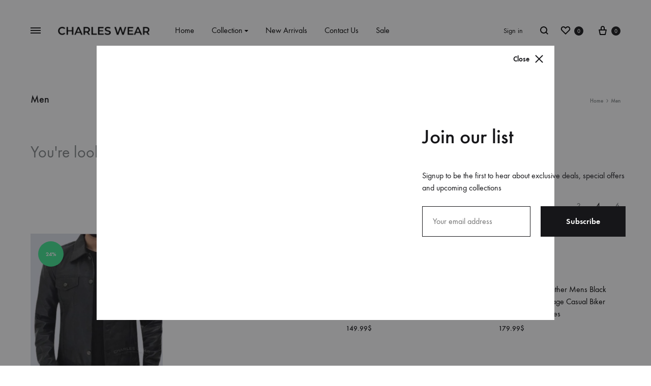

--- FILE ---
content_type: text/html; charset=UTF-8
request_url: https://charleswear.com/product-category/men/
body_size: 42832
content:
<!doctype html>
<html lang="en-US" prefix="og: https://ogp.me/ns#">
<head>
	<meta charset="UTF-8">
	<meta name="viewport" content="width=device-width, initial-scale=1">
	<link rel="profile" href="http://gmpg.org/xfn/11">

	<link rel="preload" href="https://charleswear.com/wp-content/themes/konte/fonts/functionpro-light-webfont.woff2" as="font" type="font/woff2" crossorigin><link rel="preload" href="https://charleswear.com/wp-content/themes/konte/fonts/functionpro-book-webfont.woff2" as="font" type="font/woff2" crossorigin><link rel="preload" href="https://charleswear.com/wp-content/themes/konte/fonts/functionpro-medium-webfont.woff2" as="font" type="font/woff2" crossorigin><link rel="preload" href="https://charleswear.com/wp-content/themes/konte/fonts/functionpro-demi-webfont.woff2" as="font" type="font/woff2" crossorigin><link rel="preload" href="https://charleswear.com/wp-content/themes/konte/fonts/functionpro-bold-webfont.woff2" as="font" type="font/woff2" crossorigin>
<!-- Search Engine Optimization by Rank Math - https://rankmath.com/ -->
<title>Men - Charles Wear</title>
<meta name="robots" content="follow, index, max-snippet:-1, max-video-preview:-1, max-image-preview:large"/>
<link rel="canonical" href="https://charleswear.com/product-category/men/" />
<link rel="next" href="https://charleswear.com/product-category/men/page/2/" />
<meta property="og:locale" content="en_US" />
<meta property="og:type" content="article" />
<meta property="og:title" content="Men - Charles Wear" />
<meta property="og:url" content="https://charleswear.com/product-category/men/" />
<meta property="og:site_name" content="Charles Wear" />
<meta name="twitter:card" content="summary_large_image" />
<meta name="twitter:title" content="Men - Charles Wear" />
<meta name="twitter:label1" content="Products" />
<meta name="twitter:data1" content="25" />
<!-- /Rank Math WordPress SEO plugin -->

<link rel="alternate" type="application/rss+xml" title="Charles Wear &raquo; Feed" href="https://charleswear.com/feed/" />
<link rel="alternate" type="application/rss+xml" title="Charles Wear &raquo; Comments Feed" href="https://charleswear.com/comments/feed/" />
<link rel="alternate" type="application/rss+xml" title="Charles Wear &raquo; Men Category Feed" href="https://charleswear.com/product-category/men/feed/" />
<script type="text/javascript">
/* <![CDATA[ */
window._wpemojiSettings = {"baseUrl":"https:\/\/s.w.org\/images\/core\/emoji\/15.0.3\/72x72\/","ext":".png","svgUrl":"https:\/\/s.w.org\/images\/core\/emoji\/15.0.3\/svg\/","svgExt":".svg","source":{"concatemoji":"https:\/\/charleswear.com\/wp-includes\/js\/wp-emoji-release.min.js?ver=6.5.7"}};
/*! This file is auto-generated */
!function(i,n){var o,s,e;function c(e){try{var t={supportTests:e,timestamp:(new Date).valueOf()};sessionStorage.setItem(o,JSON.stringify(t))}catch(e){}}function p(e,t,n){e.clearRect(0,0,e.canvas.width,e.canvas.height),e.fillText(t,0,0);var t=new Uint32Array(e.getImageData(0,0,e.canvas.width,e.canvas.height).data),r=(e.clearRect(0,0,e.canvas.width,e.canvas.height),e.fillText(n,0,0),new Uint32Array(e.getImageData(0,0,e.canvas.width,e.canvas.height).data));return t.every(function(e,t){return e===r[t]})}function u(e,t,n){switch(t){case"flag":return n(e,"\ud83c\udff3\ufe0f\u200d\u26a7\ufe0f","\ud83c\udff3\ufe0f\u200b\u26a7\ufe0f")?!1:!n(e,"\ud83c\uddfa\ud83c\uddf3","\ud83c\uddfa\u200b\ud83c\uddf3")&&!n(e,"\ud83c\udff4\udb40\udc67\udb40\udc62\udb40\udc65\udb40\udc6e\udb40\udc67\udb40\udc7f","\ud83c\udff4\u200b\udb40\udc67\u200b\udb40\udc62\u200b\udb40\udc65\u200b\udb40\udc6e\u200b\udb40\udc67\u200b\udb40\udc7f");case"emoji":return!n(e,"\ud83d\udc26\u200d\u2b1b","\ud83d\udc26\u200b\u2b1b")}return!1}function f(e,t,n){var r="undefined"!=typeof WorkerGlobalScope&&self instanceof WorkerGlobalScope?new OffscreenCanvas(300,150):i.createElement("canvas"),a=r.getContext("2d",{willReadFrequently:!0}),o=(a.textBaseline="top",a.font="600 32px Arial",{});return e.forEach(function(e){o[e]=t(a,e,n)}),o}function t(e){var t=i.createElement("script");t.src=e,t.defer=!0,i.head.appendChild(t)}"undefined"!=typeof Promise&&(o="wpEmojiSettingsSupports",s=["flag","emoji"],n.supports={everything:!0,everythingExceptFlag:!0},e=new Promise(function(e){i.addEventListener("DOMContentLoaded",e,{once:!0})}),new Promise(function(t){var n=function(){try{var e=JSON.parse(sessionStorage.getItem(o));if("object"==typeof e&&"number"==typeof e.timestamp&&(new Date).valueOf()<e.timestamp+604800&&"object"==typeof e.supportTests)return e.supportTests}catch(e){}return null}();if(!n){if("undefined"!=typeof Worker&&"undefined"!=typeof OffscreenCanvas&&"undefined"!=typeof URL&&URL.createObjectURL&&"undefined"!=typeof Blob)try{var e="postMessage("+f.toString()+"("+[JSON.stringify(s),u.toString(),p.toString()].join(",")+"));",r=new Blob([e],{type:"text/javascript"}),a=new Worker(URL.createObjectURL(r),{name:"wpTestEmojiSupports"});return void(a.onmessage=function(e){c(n=e.data),a.terminate(),t(n)})}catch(e){}c(n=f(s,u,p))}t(n)}).then(function(e){for(var t in e)n.supports[t]=e[t],n.supports.everything=n.supports.everything&&n.supports[t],"flag"!==t&&(n.supports.everythingExceptFlag=n.supports.everythingExceptFlag&&n.supports[t]);n.supports.everythingExceptFlag=n.supports.everythingExceptFlag&&!n.supports.flag,n.DOMReady=!1,n.readyCallback=function(){n.DOMReady=!0}}).then(function(){return e}).then(function(){var e;n.supports.everything||(n.readyCallback(),(e=n.source||{}).concatemoji?t(e.concatemoji):e.wpemoji&&e.twemoji&&(t(e.twemoji),t(e.wpemoji)))}))}((window,document),window._wpemojiSettings);
/* ]]> */
</script>

<style id='wp-emoji-styles-inline-css' type='text/css'>

	img.wp-smiley, img.emoji {
		display: inline !important;
		border: none !important;
		box-shadow: none !important;
		height: 1em !important;
		width: 1em !important;
		margin: 0 0.07em !important;
		vertical-align: -0.1em !important;
		background: none !important;
		padding: 0 !important;
	}
</style>
<link rel='stylesheet' id='wp-block-library-css' href='https://charleswear.com/wp-includes/css/dist/block-library/style.min.css?ver=6.5.7' type='text/css' media='all' />
<style id='wp-block-library-theme-inline-css' type='text/css'>
.wp-block-audio figcaption{color:#555;font-size:13px;text-align:center}.is-dark-theme .wp-block-audio figcaption{color:#ffffffa6}.wp-block-audio{margin:0 0 1em}.wp-block-code{border:1px solid #ccc;border-radius:4px;font-family:Menlo,Consolas,monaco,monospace;padding:.8em 1em}.wp-block-embed figcaption{color:#555;font-size:13px;text-align:center}.is-dark-theme .wp-block-embed figcaption{color:#ffffffa6}.wp-block-embed{margin:0 0 1em}.blocks-gallery-caption{color:#555;font-size:13px;text-align:center}.is-dark-theme .blocks-gallery-caption{color:#ffffffa6}.wp-block-image figcaption{color:#555;font-size:13px;text-align:center}.is-dark-theme .wp-block-image figcaption{color:#ffffffa6}.wp-block-image{margin:0 0 1em}.wp-block-pullquote{border-bottom:4px solid;border-top:4px solid;color:currentColor;margin-bottom:1.75em}.wp-block-pullquote cite,.wp-block-pullquote footer,.wp-block-pullquote__citation{color:currentColor;font-size:.8125em;font-style:normal;text-transform:uppercase}.wp-block-quote{border-left:.25em solid;margin:0 0 1.75em;padding-left:1em}.wp-block-quote cite,.wp-block-quote footer{color:currentColor;font-size:.8125em;font-style:normal;position:relative}.wp-block-quote.has-text-align-right{border-left:none;border-right:.25em solid;padding-left:0;padding-right:1em}.wp-block-quote.has-text-align-center{border:none;padding-left:0}.wp-block-quote.is-large,.wp-block-quote.is-style-large,.wp-block-quote.is-style-plain{border:none}.wp-block-search .wp-block-search__label{font-weight:700}.wp-block-search__button{border:1px solid #ccc;padding:.375em .625em}:where(.wp-block-group.has-background){padding:1.25em 2.375em}.wp-block-separator.has-css-opacity{opacity:.4}.wp-block-separator{border:none;border-bottom:2px solid;margin-left:auto;margin-right:auto}.wp-block-separator.has-alpha-channel-opacity{opacity:1}.wp-block-separator:not(.is-style-wide):not(.is-style-dots){width:100px}.wp-block-separator.has-background:not(.is-style-dots){border-bottom:none;height:1px}.wp-block-separator.has-background:not(.is-style-wide):not(.is-style-dots){height:2px}.wp-block-table{margin:0 0 1em}.wp-block-table td,.wp-block-table th{word-break:normal}.wp-block-table figcaption{color:#555;font-size:13px;text-align:center}.is-dark-theme .wp-block-table figcaption{color:#ffffffa6}.wp-block-video figcaption{color:#555;font-size:13px;text-align:center}.is-dark-theme .wp-block-video figcaption{color:#ffffffa6}.wp-block-video{margin:0 0 1em}.wp-block-template-part.has-background{margin-bottom:0;margin-top:0;padding:1.25em 2.375em}
</style>
<link rel='stylesheet' id='konte-woocommerce-blocks-css' href='https://charleswear.com/wp-content/themes/konte/css/woocommerce-blocks.css?ver=2.3.8' type='text/css' media='all' />
<style id='classic-theme-styles-inline-css' type='text/css'>
/*! This file is auto-generated */
.wp-block-button__link{color:#fff;background-color:#32373c;border-radius:9999px;box-shadow:none;text-decoration:none;padding:calc(.667em + 2px) calc(1.333em + 2px);font-size:1.125em}.wp-block-file__button{background:#32373c;color:#fff;text-decoration:none}
</style>
<style id='global-styles-inline-css' type='text/css'>
body{--wp--preset--color--black: #000000;--wp--preset--color--cyan-bluish-gray: #abb8c3;--wp--preset--color--white: #ffffff;--wp--preset--color--pale-pink: #f78da7;--wp--preset--color--vivid-red: #cf2e2e;--wp--preset--color--luminous-vivid-orange: #ff6900;--wp--preset--color--luminous-vivid-amber: #fcb900;--wp--preset--color--light-green-cyan: #7bdcb5;--wp--preset--color--vivid-green-cyan: #00d084;--wp--preset--color--pale-cyan-blue: #8ed1fc;--wp--preset--color--vivid-cyan-blue: #0693e3;--wp--preset--color--vivid-purple: #9b51e0;--wp--preset--gradient--vivid-cyan-blue-to-vivid-purple: linear-gradient(135deg,rgba(6,147,227,1) 0%,rgb(155,81,224) 100%);--wp--preset--gradient--light-green-cyan-to-vivid-green-cyan: linear-gradient(135deg,rgb(122,220,180) 0%,rgb(0,208,130) 100%);--wp--preset--gradient--luminous-vivid-amber-to-luminous-vivid-orange: linear-gradient(135deg,rgba(252,185,0,1) 0%,rgba(255,105,0,1) 100%);--wp--preset--gradient--luminous-vivid-orange-to-vivid-red: linear-gradient(135deg,rgba(255,105,0,1) 0%,rgb(207,46,46) 100%);--wp--preset--gradient--very-light-gray-to-cyan-bluish-gray: linear-gradient(135deg,rgb(238,238,238) 0%,rgb(169,184,195) 100%);--wp--preset--gradient--cool-to-warm-spectrum: linear-gradient(135deg,rgb(74,234,220) 0%,rgb(151,120,209) 20%,rgb(207,42,186) 40%,rgb(238,44,130) 60%,rgb(251,105,98) 80%,rgb(254,248,76) 100%);--wp--preset--gradient--blush-light-purple: linear-gradient(135deg,rgb(255,206,236) 0%,rgb(152,150,240) 100%);--wp--preset--gradient--blush-bordeaux: linear-gradient(135deg,rgb(254,205,165) 0%,rgb(254,45,45) 50%,rgb(107,0,62) 100%);--wp--preset--gradient--luminous-dusk: linear-gradient(135deg,rgb(255,203,112) 0%,rgb(199,81,192) 50%,rgb(65,88,208) 100%);--wp--preset--gradient--pale-ocean: linear-gradient(135deg,rgb(255,245,203) 0%,rgb(182,227,212) 50%,rgb(51,167,181) 100%);--wp--preset--gradient--electric-grass: linear-gradient(135deg,rgb(202,248,128) 0%,rgb(113,206,126) 100%);--wp--preset--gradient--midnight: linear-gradient(135deg,rgb(2,3,129) 0%,rgb(40,116,252) 100%);--wp--preset--font-size--small: 12px;--wp--preset--font-size--medium: 24px;--wp--preset--font-size--large: 40px;--wp--preset--font-size--x-large: 42px;--wp--preset--font-size--normal: 18px;--wp--preset--font-size--huge: 64px;--wp--preset--font-family--inter: "Inter", sans-serif;--wp--preset--font-family--cardo: Cardo;--wp--preset--spacing--20: 0.44rem;--wp--preset--spacing--30: 0.67rem;--wp--preset--spacing--40: 1rem;--wp--preset--spacing--50: 1.5rem;--wp--preset--spacing--60: 2.25rem;--wp--preset--spacing--70: 3.38rem;--wp--preset--spacing--80: 5.06rem;--wp--preset--shadow--natural: 6px 6px 9px rgba(0, 0, 0, 0.2);--wp--preset--shadow--deep: 12px 12px 50px rgba(0, 0, 0, 0.4);--wp--preset--shadow--sharp: 6px 6px 0px rgba(0, 0, 0, 0.2);--wp--preset--shadow--outlined: 6px 6px 0px -3px rgba(255, 255, 255, 1), 6px 6px rgba(0, 0, 0, 1);--wp--preset--shadow--crisp: 6px 6px 0px rgba(0, 0, 0, 1);}:where(.is-layout-flex){gap: 0.5em;}:where(.is-layout-grid){gap: 0.5em;}body .is-layout-flex{display: flex;}body .is-layout-flex{flex-wrap: wrap;align-items: center;}body .is-layout-flex > *{margin: 0;}body .is-layout-grid{display: grid;}body .is-layout-grid > *{margin: 0;}:where(.wp-block-columns.is-layout-flex){gap: 2em;}:where(.wp-block-columns.is-layout-grid){gap: 2em;}:where(.wp-block-post-template.is-layout-flex){gap: 1.25em;}:where(.wp-block-post-template.is-layout-grid){gap: 1.25em;}.has-black-color{color: var(--wp--preset--color--black) !important;}.has-cyan-bluish-gray-color{color: var(--wp--preset--color--cyan-bluish-gray) !important;}.has-white-color{color: var(--wp--preset--color--white) !important;}.has-pale-pink-color{color: var(--wp--preset--color--pale-pink) !important;}.has-vivid-red-color{color: var(--wp--preset--color--vivid-red) !important;}.has-luminous-vivid-orange-color{color: var(--wp--preset--color--luminous-vivid-orange) !important;}.has-luminous-vivid-amber-color{color: var(--wp--preset--color--luminous-vivid-amber) !important;}.has-light-green-cyan-color{color: var(--wp--preset--color--light-green-cyan) !important;}.has-vivid-green-cyan-color{color: var(--wp--preset--color--vivid-green-cyan) !important;}.has-pale-cyan-blue-color{color: var(--wp--preset--color--pale-cyan-blue) !important;}.has-vivid-cyan-blue-color{color: var(--wp--preset--color--vivid-cyan-blue) !important;}.has-vivid-purple-color{color: var(--wp--preset--color--vivid-purple) !important;}.has-black-background-color{background-color: var(--wp--preset--color--black) !important;}.has-cyan-bluish-gray-background-color{background-color: var(--wp--preset--color--cyan-bluish-gray) !important;}.has-white-background-color{background-color: var(--wp--preset--color--white) !important;}.has-pale-pink-background-color{background-color: var(--wp--preset--color--pale-pink) !important;}.has-vivid-red-background-color{background-color: var(--wp--preset--color--vivid-red) !important;}.has-luminous-vivid-orange-background-color{background-color: var(--wp--preset--color--luminous-vivid-orange) !important;}.has-luminous-vivid-amber-background-color{background-color: var(--wp--preset--color--luminous-vivid-amber) !important;}.has-light-green-cyan-background-color{background-color: var(--wp--preset--color--light-green-cyan) !important;}.has-vivid-green-cyan-background-color{background-color: var(--wp--preset--color--vivid-green-cyan) !important;}.has-pale-cyan-blue-background-color{background-color: var(--wp--preset--color--pale-cyan-blue) !important;}.has-vivid-cyan-blue-background-color{background-color: var(--wp--preset--color--vivid-cyan-blue) !important;}.has-vivid-purple-background-color{background-color: var(--wp--preset--color--vivid-purple) !important;}.has-black-border-color{border-color: var(--wp--preset--color--black) !important;}.has-cyan-bluish-gray-border-color{border-color: var(--wp--preset--color--cyan-bluish-gray) !important;}.has-white-border-color{border-color: var(--wp--preset--color--white) !important;}.has-pale-pink-border-color{border-color: var(--wp--preset--color--pale-pink) !important;}.has-vivid-red-border-color{border-color: var(--wp--preset--color--vivid-red) !important;}.has-luminous-vivid-orange-border-color{border-color: var(--wp--preset--color--luminous-vivid-orange) !important;}.has-luminous-vivid-amber-border-color{border-color: var(--wp--preset--color--luminous-vivid-amber) !important;}.has-light-green-cyan-border-color{border-color: var(--wp--preset--color--light-green-cyan) !important;}.has-vivid-green-cyan-border-color{border-color: var(--wp--preset--color--vivid-green-cyan) !important;}.has-pale-cyan-blue-border-color{border-color: var(--wp--preset--color--pale-cyan-blue) !important;}.has-vivid-cyan-blue-border-color{border-color: var(--wp--preset--color--vivid-cyan-blue) !important;}.has-vivid-purple-border-color{border-color: var(--wp--preset--color--vivid-purple) !important;}.has-vivid-cyan-blue-to-vivid-purple-gradient-background{background: var(--wp--preset--gradient--vivid-cyan-blue-to-vivid-purple) !important;}.has-light-green-cyan-to-vivid-green-cyan-gradient-background{background: var(--wp--preset--gradient--light-green-cyan-to-vivid-green-cyan) !important;}.has-luminous-vivid-amber-to-luminous-vivid-orange-gradient-background{background: var(--wp--preset--gradient--luminous-vivid-amber-to-luminous-vivid-orange) !important;}.has-luminous-vivid-orange-to-vivid-red-gradient-background{background: var(--wp--preset--gradient--luminous-vivid-orange-to-vivid-red) !important;}.has-very-light-gray-to-cyan-bluish-gray-gradient-background{background: var(--wp--preset--gradient--very-light-gray-to-cyan-bluish-gray) !important;}.has-cool-to-warm-spectrum-gradient-background{background: var(--wp--preset--gradient--cool-to-warm-spectrum) !important;}.has-blush-light-purple-gradient-background{background: var(--wp--preset--gradient--blush-light-purple) !important;}.has-blush-bordeaux-gradient-background{background: var(--wp--preset--gradient--blush-bordeaux) !important;}.has-luminous-dusk-gradient-background{background: var(--wp--preset--gradient--luminous-dusk) !important;}.has-pale-ocean-gradient-background{background: var(--wp--preset--gradient--pale-ocean) !important;}.has-electric-grass-gradient-background{background: var(--wp--preset--gradient--electric-grass) !important;}.has-midnight-gradient-background{background: var(--wp--preset--gradient--midnight) !important;}.has-small-font-size{font-size: var(--wp--preset--font-size--small) !important;}.has-medium-font-size{font-size: var(--wp--preset--font-size--medium) !important;}.has-large-font-size{font-size: var(--wp--preset--font-size--large) !important;}.has-x-large-font-size{font-size: var(--wp--preset--font-size--x-large) !important;}
.wp-block-navigation a:where(:not(.wp-element-button)){color: inherit;}
:where(.wp-block-post-template.is-layout-flex){gap: 1.25em;}:where(.wp-block-post-template.is-layout-grid){gap: 1.25em;}
:where(.wp-block-columns.is-layout-flex){gap: 2em;}:where(.wp-block-columns.is-layout-grid){gap: 2em;}
.wp-block-pullquote{font-size: 1.5em;line-height: 1.6;}
</style>
<link rel='stylesheet' id='saswp-style-css' href='https://charleswear.com/wp-content/plugins/schema-and-structured-data-for-wp/admin_section/css/saswp-style.min.css?ver=1.35' type='text/css' media='all' />
<style id='woocommerce-inline-inline-css' type='text/css'>
.woocommerce form .form-row .required { visibility: visible; }
</style>
<link rel='stylesheet' id='wcboost-products-compare-css' href='https://charleswear.com/wp-content/plugins/wcboost-products-compare/assets/css/compare.css?ver=1.0.5' type='text/css' media='all' />
<link rel='stylesheet' id='wcboost-variation-swatches-css' href='https://charleswear.com/wp-content/plugins/wcboost-variation-swatches/assets/css/frontend.css?ver=1.0.16' type='text/css' media='all' />
<style id='wcboost-variation-swatches-inline-css' type='text/css'>
:root { --wcboost-swatches-item-width: 18px; --wcboost-swatches-item-height: 18px; }
</style>
<link rel='stylesheet' id='wcboost-wishlist-css' href='https://charleswear.com/wp-content/plugins/wcboost-wishlist/assets/css/wishlist.css?ver=1.0.11' type='text/css' media='all' />
<link rel='stylesheet' id='animate-css' href='https://charleswear.com/wp-content/themes/konte/css/animate.css?ver=3.5.2' type='text/css' media='all' />
<link rel='stylesheet' id='font-awesome-css' href='https://charleswear.com/wp-content/plugins/elementor/assets/lib/font-awesome/css/font-awesome.min.css?ver=4.7.0' type='text/css' media='all' />
<link rel='stylesheet' id='bootstrap-grid-css' href='https://charleswear.com/wp-content/themes/konte/css/bootstrap.css?ver=3.3.7' type='text/css' media='all' />
<link rel='stylesheet' id='konte-css' href='https://charleswear.com/wp-content/themes/konte/style.css?ver=2.3.8' type='text/css' media='all' />
<style id='konte-inline-css' type='text/css'>
.topbar {height: 40px}:root { --header-main-height: 120px}:root { --header-bottom-height: 90px}.header-main, .header-v10 .site-branding, .header-v10 .header-main .header-right-items { height: 120px; }.header-bottom { height: 90px; }.header-mobile {height: 60px}.logo img {width: 180px;}.logo svg {width: 180px;height: auto;}.hamburger-screen-background { background-image: url(https://charleswear.com/wp-content/uploads/2024/04/fullscreen-menu-image-2.jpg); }
</style>
<link rel='stylesheet' id='select2-css' href='https://charleswear.com/wp-content/plugins/woocommerce/assets/css/select2.css?ver=9.1.5' type='text/css' media='all' />
<link rel='stylesheet' id='konte-woocommerce-css' href='https://charleswear.com/wp-content/themes/konte/woocommerce.css?ver=2.3.8' type='text/css' media='all' />
<style id='konte-woocommerce-inline-css' type='text/css'>
.woocommerce-badge.onsale {background-color: #3ee590}.woocommerce-badge.new {background-color: #ffb453}.woocommerce-badge.featured {background-color: #ff736c}.woocommerce-badge.sold-out {background-color: #838889}

			:root {
				--wcboost-swatches-item-gap: 0;
			}
			.wcboost-variation-swatches--default {
				--wcboost-swatches-item-padding: 0px;
			}
			.wcboost-variation-swatches--catalog {
				--wcboost-swatches-item-gap: 16px;
				--wcboost-swatches-button-font-size: 14px;
				--wcboost-swatches-label-font-size: 14px;
			}
			.wcboost-variation-swatches--catalog .wcboost-variation-swatches__item {
				margin: 0;
			}
			.woocommerce .wcboost-variation-swatches--button .wcboost-variation-swatches__item {
				padding-top: 2px;
				padding-bottom: 2px;
				padding-left: calc(var(--wcboost-swatches-item-width) / 2);
				padding-right: calc(var(--wcboost-swatches-item-width) / 2);
			}
		
</style>
<link rel='stylesheet' id='site-reviews-css' href='https://charleswear.com/wp-content/plugins/site-reviews/assets/styles/default.css?ver=7.0.10' type='text/css' media='all' />
<style id='site-reviews-inline-css' type='text/css'>
.glsr-star-empty,.glsr-star-rating--stars[class*=" s"]>span{background-image:url(https://charleswear.com/wp-content/plugins/site-reviews/assets/images/stars/default/star-empty.svg)!important;-webkit-mask-image:url(https://charleswear.com/wp-content/plugins/site-reviews/assets/images/stars/default/star-empty.svg)!important;mask-image:url(https://charleswear.com/wp-content/plugins/site-reviews/assets/images/stars/default/star-empty.svg)!important}.glsr-field-is-invalid .glsr-star-rating--stars[class*=" s"]>span{background-image:url(https://charleswear.com/wp-content/plugins/site-reviews/assets/images/stars/default/star-error.svg)!important;-webkit-mask-image:url(https://charleswear.com/wp-content/plugins/site-reviews/assets/images/stars/default/star-error.svg)!important;mask-image:url(https://charleswear.com/wp-content/plugins/site-reviews/assets/images/stars/default/star-error.svg)!important}.glsr-star-half{background-image:url(https://charleswear.com/wp-content/plugins/site-reviews/assets/images/stars/default/star-half.svg)!important;-webkit-mask-image:url(https://charleswear.com/wp-content/plugins/site-reviews/assets/images/stars/default/star-half.svg)!important;mask-image:url(https://charleswear.com/wp-content/plugins/site-reviews/assets/images/stars/default/star-half.svg)!important}.glsr-star-full,.glsr-star-rating--stars[class*=" s"]>span.gl-active,.glsr-star-rating--stars[class*=" s"]>span.gl-active.gl-selected{background-image:url(https://charleswear.com/wp-content/plugins/site-reviews/assets/images/stars/default/star-full.svg)!important;-webkit-mask:url(https://charleswear.com/wp-content/plugins/site-reviews/assets/images/stars/default/star-full.svg)!important;mask:url(https://charleswear.com/wp-content/plugins/site-reviews/assets/images/stars/default/star-full.svg)!important}

</style>
<script type="text/template" id="tmpl-variation-template">
	<div class="woocommerce-variation-description">{{{ data.variation.variation_description }}}</div>
	<div class="woocommerce-variation-price">{{{ data.variation.price_html }}}</div>
	<div class="woocommerce-variation-availability">{{{ data.variation.availability_html }}}</div>
</script>
<script type="text/template" id="tmpl-unavailable-variation-template">
	<p>Sorry, this product is unavailable. Please choose a different combination.</p>
</script>
<script type="text/javascript" src="https://charleswear.com/wp-includes/js/jquery/jquery.min.js?ver=3.7.1" id="jquery-core-js"></script>
<script type="text/javascript" src="https://charleswear.com/wp-includes/js/jquery/jquery-migrate.min.js?ver=3.4.1" id="jquery-migrate-js"></script>
<script type="text/javascript" src="https://charleswear.com/wp-content/plugins/woocommerce/assets/js/jquery-blockui/jquery.blockUI.min.js?ver=2.7.0-wc.9.1.5" id="jquery-blockui-js" defer="defer" data-wp-strategy="defer"></script>
<script type="text/javascript" id="wc-add-to-cart-js-extra">
/* <![CDATA[ */
var wc_add_to_cart_params = {"ajax_url":"\/wp-admin\/admin-ajax.php","wc_ajax_url":"\/?wc-ajax=%%endpoint%%&elementor_page_id=153","i18n_view_cart":"View cart","cart_url":"https:\/\/charleswear.com\/cart\/","is_cart":"","cart_redirect_after_add":"no"};
/* ]]> */
</script>
<script type="text/javascript" src="https://charleswear.com/wp-content/plugins/woocommerce/assets/js/frontend/add-to-cart.min.js?ver=9.1.5" id="wc-add-to-cart-js" defer="defer" data-wp-strategy="defer"></script>
<script type="text/javascript" src="https://charleswear.com/wp-content/plugins/woocommerce/assets/js/js-cookie/js.cookie.min.js?ver=2.1.4-wc.9.1.5" id="js-cookie-js" defer="defer" data-wp-strategy="defer"></script>
<script type="text/javascript" id="woocommerce-js-extra">
/* <![CDATA[ */
var woocommerce_params = {"ajax_url":"\/wp-admin\/admin-ajax.php","wc_ajax_url":"\/?wc-ajax=%%endpoint%%&elementor_page_id=153"};
/* ]]> */
</script>
<script type="text/javascript" src="https://charleswear.com/wp-content/plugins/woocommerce/assets/js/frontend/woocommerce.min.js?ver=9.1.5" id="woocommerce-js" defer="defer" data-wp-strategy="defer"></script>
<script type="text/javascript" src="https://charleswear.com/wp-includes/js/underscore.min.js?ver=1.13.4" id="underscore-js"></script>
<script type="text/javascript" id="wp-util-js-extra">
/* <![CDATA[ */
var _wpUtilSettings = {"ajax":{"url":"\/wp-admin\/admin-ajax.php"}};
/* ]]> */
</script>
<script type="text/javascript" src="https://charleswear.com/wp-includes/js/wp-util.min.js?ver=6.5.7" id="wp-util-js"></script>
<script type="text/javascript" src="https://charleswear.com/wp-content/plugins/woocommerce/assets/js/flexslider/jquery.flexslider.min.js?ver=2.7.2-wc.9.1.5" id="flexslider-js" defer="defer" data-wp-strategy="defer"></script>
<script type="text/javascript" src="https://charleswear.com/wp-content/plugins/woocommerce/assets/js/select2/select2.full.min.js?ver=4.0.3-wc.9.1.5" id="select2-js" defer="defer" data-wp-strategy="defer"></script>
<script type="text/javascript" id="wc-add-to-cart-variation-js-extra">
/* <![CDATA[ */
var wc_add_to_cart_variation_params = {"wc_ajax_url":"\/?wc-ajax=%%endpoint%%&elementor_page_id=153","i18n_no_matching_variations_text":"Sorry, no products matched your selection. Please choose a different combination.","i18n_make_a_selection_text":"Please select some product options before adding this product to your cart.","i18n_unavailable_text":"Sorry, this product is unavailable. Please choose a different combination."};
/* ]]> */
</script>
<script type="text/javascript" src="https://charleswear.com/wp-content/plugins/woocommerce/assets/js/frontend/add-to-cart-variation.min.js?ver=9.1.5" id="wc-add-to-cart-variation-js" defer="defer" data-wp-strategy="defer"></script>
<script type="text/javascript" id="wc-cart-fragments-js-extra">
/* <![CDATA[ */
var wc_cart_fragments_params = {"ajax_url":"\/wp-admin\/admin-ajax.php","wc_ajax_url":"\/?wc-ajax=%%endpoint%%&elementor_page_id=153","cart_hash_key":"wc_cart_hash_565c7dd995a4b823cd3ab7d0cafdaa07","fragment_name":"wc_fragments_565c7dd995a4b823cd3ab7d0cafdaa07","request_timeout":"5000"};
/* ]]> */
</script>
<script type="text/javascript" src="https://charleswear.com/wp-content/plugins/woocommerce/assets/js/frontend/cart-fragments.min.js?ver=9.1.5" id="wc-cart-fragments-js" defer="defer" data-wp-strategy="defer"></script>
<link rel="https://api.w.org/" href="https://charleswear.com/wp-json/" /><link rel="alternate" type="application/json" href="https://charleswear.com/wp-json/wp/v2/product_cat/153" /><link rel="EditURI" type="application/rsd+xml" title="RSD" href="https://charleswear.com/xmlrpc.php?rsd" />
<meta name="generator" content="WordPress 6.5.7" />
<meta name="p:domain_verify" content="5a7a843c1ce96f80c3d2709be2636715"/>

<!-- Google tag (gtag.js) -->
<script async src="https://www.googletagmanager.com/gtag/js?id=G-5TLJMDT4Y4"></script>
<script>
  window.dataLayer = window.dataLayer || [];
  function gtag(){dataLayer.push(arguments);}
  gtag('js', new Date());

  gtag('config', 'G-5TLJMDT4Y4');
</script>





























	<noscript><style>.woocommerce-product-gallery{ opacity: 1 !important; }</style></noscript>
	<meta name="generator" content="Elementor 3.21.8; features: e_optimized_assets_loading, e_optimized_css_loading, e_font_icon_svg, additional_custom_breakpoints, e_lazyload; settings: css_print_method-external, google_font-enabled, font_display-swap">
			<style>
				.e-con.e-parent:nth-of-type(n+4):not(.e-lazyloaded):not(.e-no-lazyload),
				.e-con.e-parent:nth-of-type(n+4):not(.e-lazyloaded):not(.e-no-lazyload) * {
					background-image: none !important;
				}
				@media screen and (max-height: 1024px) {
					.e-con.e-parent:nth-of-type(n+3):not(.e-lazyloaded):not(.e-no-lazyload),
					.e-con.e-parent:nth-of-type(n+3):not(.e-lazyloaded):not(.e-no-lazyload) * {
						background-image: none !important;
					}
				}
				@media screen and (max-height: 640px) {
					.e-con.e-parent:nth-of-type(n+2):not(.e-lazyloaded):not(.e-no-lazyload),
					.e-con.e-parent:nth-of-type(n+2):not(.e-lazyloaded):not(.e-no-lazyload) * {
						background-image: none !important;
					}
				}
			</style>
			<meta name="generator" content="Powered by Slider Revolution 6.6.20 - responsive, Mobile-Friendly Slider Plugin for WordPress with comfortable drag and drop interface." />
<style id='wp-fonts-local' type='text/css'>
@font-face{font-family:Inter;font-style:normal;font-weight:300 900;font-display:fallback;src:url('https://charleswear.com/wp-content/plugins/woocommerce/assets/fonts/Inter-VariableFont_slnt,wght.woff2') format('woff2');font-stretch:normal;}
@font-face{font-family:Cardo;font-style:normal;font-weight:400;font-display:fallback;src:url('https://charleswear.com/wp-content/plugins/woocommerce/assets/fonts/cardo_normal_400.woff2') format('woff2');}
</style>
<link rel="icon" href="https://charleswear.com/wp-content/uploads/2025/07/cropped-C-Favicon-32x32.png" sizes="32x32" />
<link rel="icon" href="https://charleswear.com/wp-content/uploads/2025/07/cropped-C-Favicon-192x192.png" sizes="192x192" />
<link rel="apple-touch-icon" href="https://charleswear.com/wp-content/uploads/2025/07/cropped-C-Favicon-180x180.png" />
<meta name="msapplication-TileImage" content="https://charleswear.com/wp-content/uploads/2025/07/cropped-C-Favicon-270x270.png" />
<script>function setREVStartSize(e){
			//window.requestAnimationFrame(function() {
				window.RSIW = window.RSIW===undefined ? window.innerWidth : window.RSIW;
				window.RSIH = window.RSIH===undefined ? window.innerHeight : window.RSIH;
				try {
					var pw = document.getElementById(e.c).parentNode.offsetWidth,
						newh;
					pw = pw===0 || isNaN(pw) || (e.l=="fullwidth" || e.layout=="fullwidth") ? window.RSIW : pw;
					e.tabw = e.tabw===undefined ? 0 : parseInt(e.tabw);
					e.thumbw = e.thumbw===undefined ? 0 : parseInt(e.thumbw);
					e.tabh = e.tabh===undefined ? 0 : parseInt(e.tabh);
					e.thumbh = e.thumbh===undefined ? 0 : parseInt(e.thumbh);
					e.tabhide = e.tabhide===undefined ? 0 : parseInt(e.tabhide);
					e.thumbhide = e.thumbhide===undefined ? 0 : parseInt(e.thumbhide);
					e.mh = e.mh===undefined || e.mh=="" || e.mh==="auto" ? 0 : parseInt(e.mh,0);
					if(e.layout==="fullscreen" || e.l==="fullscreen")
						newh = Math.max(e.mh,window.RSIH);
					else{
						e.gw = Array.isArray(e.gw) ? e.gw : [e.gw];
						for (var i in e.rl) if (e.gw[i]===undefined || e.gw[i]===0) e.gw[i] = e.gw[i-1];
						e.gh = e.el===undefined || e.el==="" || (Array.isArray(e.el) && e.el.length==0)? e.gh : e.el;
						e.gh = Array.isArray(e.gh) ? e.gh : [e.gh];
						for (var i in e.rl) if (e.gh[i]===undefined || e.gh[i]===0) e.gh[i] = e.gh[i-1];
											
						var nl = new Array(e.rl.length),
							ix = 0,
							sl;
						e.tabw = e.tabhide>=pw ? 0 : e.tabw;
						e.thumbw = e.thumbhide>=pw ? 0 : e.thumbw;
						e.tabh = e.tabhide>=pw ? 0 : e.tabh;
						e.thumbh = e.thumbhide>=pw ? 0 : e.thumbh;
						for (var i in e.rl) nl[i] = e.rl[i]<window.RSIW ? 0 : e.rl[i];
						sl = nl[0];
						for (var i in nl) if (sl>nl[i] && nl[i]>0) { sl = nl[i]; ix=i;}
						var m = pw>(e.gw[ix]+e.tabw+e.thumbw) ? 1 : (pw-(e.tabw+e.thumbw)) / (e.gw[ix]);
						newh =  (e.gh[ix] * m) + (e.tabh + e.thumbh);
					}
					var el = document.getElementById(e.c);
					if (el!==null && el) el.style.height = newh+"px";
					el = document.getElementById(e.c+"_wrapper");
					if (el!==null && el) {
						el.style.height = newh+"px";
						el.style.display = "block";
					}
				} catch(e){
					console.log("Failure at Presize of Slider:" + e)
				}
			//});
		  };</script>
		<style type="text/css" id="wp-custom-css">
			.text-center {
	text-align: center;
}

.footer-widget p {
    font-size: 16px;
}

.wp-block-heading{
	margin-top: -1px;
	font-size: 24px;
}

/* .footer-widget h2 {
    font-size: 12px; 
} */
		</style>
		<script>
        var woocs_is_mobile = 0;
        var woocs_special_ajax_mode = 0;
        var woocs_drop_down_view = "ddslick";
        var woocs_current_currency = {"name":"USD","rate":1,"symbol":"&#36;","position":"right","is_etalon":1,"description":"USA dollar","hide_cents":0,"hide_on_front":0,"flag":""};
        var woocs_default_currency = {"name":"USD","rate":1,"symbol":"&#36;","position":"right","is_etalon":1,"description":"USA dollar","hide_cents":0,"hide_on_front":0,"flag":""};
        var woocs_redraw_cart = 1;
        var woocs_array_of_get = '{}';
        
        woocs_array_no_cents = '["JPY","TWD"]';

        var woocs_ajaxurl = "https://charleswear.com/wp-admin/admin-ajax.php";
        var woocs_lang_loading = "loading";
        var woocs_shop_is_cached =0;
        </script><style id="kirki-inline-styles">body{font-family:function_pro;font-size:18px;font-weight:400;line-height:1.55556;color:#161619;}h1, .h1{font-family:inherit;font-size:60px;font-weight:500;line-height:1.55556;text-transform:none;color:#161619;}h2, .h2{font-family:inherit;font-size:40px;font-weight:500;line-height:1.55556;text-transform:none;color:#161619;}h3, .h3{font-family:inherit;font-size:30px;font-weight:500;line-height:1.55556;text-transform:none;color:#161619;}h4, .h4{font-family:inherit;font-size:24px;font-weight:500;line-height:1.55556;text-transform:none;color:#161619;}h5, .h5{font-family:inherit;font-size:18px;font-weight:500;line-height:1.55556;text-transform:none;color:#161619;}h6, .h6{font-family:inherit;font-size:16px;font-weight:500;line-height:1.55556;text-transform:none;color:#161619;}.main-navigation a, .header-v8 .nav-menu > li > a, .header-v9 .nav-menu > li > a, .header-vertical .main-navigation .nav-menu > li > a{font-family:inherit;font-size:16px;font-weight:400;text-transform:none;}.main-navigation li li a, .header-vertical .main-navigation .sub-menu a{font-family:inherit;font-size:14px;font-weight:400;text-transform:none;}.single-page-header .entry-title, .page .page .entry-title{font-family:inherit;font-size:80px;font-weight:400;line-height:1.16667;text-transform:none;color:#161619;}.single-page-header .entry-subtitle{font-family:inherit;font-size:24px;font-weight:400;line-height:1.55556;text-transform:none;color:#161619;}.blog-header-content .header-title{font-family:Crimson Text;font-size:44px;font-weight:600;line-height:1.2;text-transform:uppercase;color:#161619;}.hfeed .hentry .entry-title{font-family:inherit;font-size:30px;font-weight:400;line-height:1.33333;text-transform:none;color:#161619;}.hfeed .hentry .entry-summary{font-family:inherit;font-size:16px;font-weight:400;line-height:1.375;text-transform:none;color:#838889;}.widget-title{font-family:inherit;font-size:16px;font-weight:600;text-transform:uppercase;color:#161619;}.footer-extra{font-family:inherit;font-size:16px;font-weight:400;text-transform:none;}.footer-widgets{font-family:inherit;font-size:14px;font-weight:400;text-transform:none;}.footer-main{font-family:inherit;font-size:14px;font-weight:400;text-transform:none;}</style>
<script type="text/javascript">
    (function(c,l,a,r,i,t,y){
        c[a]=c[a]||function(){(c[a].q=c[a].q||[]).push(arguments)};
        t=l.createElement(r);t.async=1;t.src="https://www.clarity.ms/tag/"+i;
        y=l.getElementsByTagName(r)[0];y.parentNode.insertBefore(t,y);
    })(window, document, "clarity", "script", "sv6etep0vi");
</script>
</head>

<body class="archive tax-product_cat term-men term-153 wp-embed-responsive theme-konte woocommerce woocommerce-page woocommerce-no-js hfeed no-sidebar woocommerce-active woocommerce-archive shop-layout-standard woocommerce-nav-loadmore mobile-shop-columns-2 elementor-default elementor-kit-6 currency-usd">

<div id="svg-defs" class="svg-defs hidden" aria-hidden="true" tabindex="-1"><svg xmlns="http://www.w3.org/2000/svg" xmlns:xlink="http://www.w3.org/1999/xlink"><symbol viewBox="0 0 24 24" id="account" xmlns="http://www.w3.org/2000/svg"><path d="M12 12c-2.5 0-4-1.5-4-4 0-2.39 1.61-4 4-4s4 1.61 4 4c0 2.5-1.5 4-4 4zm0-6c-.6 0-2 .19-2 2 0 1.42.58 2 2 2s2-.58 2-2c0-1.81-1.4-2-2-2zM18 20H6c-.55 0-1-.45-1-1 0-4.21 2.09-6 7-6s7 1.79 7 6c0 .55-.45 1-1 1zM7.04 18h9.92c-.17-1.76-1.04-3-4.96-3s-4.79 1.24-4.96 3z"/><path fill="none" d="M0 0h24v24H0z"/></symbol><symbol viewBox="2 2 10 10" id="arrow-breadcrumb" xmlns="http://www.w3.org/2000/svg"><path d="M9.156 7l-2.5 3.125-.669-.536L8.058 7 5.987 4.411l.669-.536z"/><path fill="none" d="M2 2h10v10H2z"/></symbol><symbol viewBox="0 0 32 32" id="arrow-down" xmlns="http://www.w3.org/2000/svg"><path fill="none" d="M0 0h32v32H0z"/><path d="M17 18V4h-2v14H9l7 10 7-10h-6zm-1.04 6.512L12.841 20H19.079l-3.119 4.512z"/></symbol><symbol viewBox="0 0 14 14" id="arrow-dropdown" xmlns="http://www.w3.org/2000/svg"><path d="M7 10.773L1.531 6.398l.938-1.171L7 8.851l4.531-3.624.938 1.171z"/><path fill="none" d="M0 0h14v14H0z"/></symbol><symbol viewBox="0 0 32 32" id="arrow-left" xmlns="http://www.w3.org/2000/svg"><path fill="none" d="M0 0h32v32H0z"/><path d="M14 17h14v-2H14V9L4 16l10 7v-6zm-6.512-1.04L12 12.841V19.079L7.488 15.96z"/></symbol><symbol viewBox="0 0 24 24" id="cart" xmlns="http://www.w3.org/2000/svg"><path fill="none" d="M0 0h24v24H0z"/><path d="M19 10h-3V7c0-2.206-1.794-4-4-4S8 4.794 8 7v3H5c-.55 0-.908.441-.797.979l1.879 9.042c.112.538.654.979 1.204.979h9.429c.55 0 1.092-.441 1.203-.979l1.879-9.042C19.908 10.441 19.55 10 19 10zm-9-3c0-1.103.897-2 2-2s2 .897 2 2v3h-4V7zm6.087 12H7.913l-1.455-7h11.313l-1.684 7z"/></symbol><symbol viewBox="0 0 12 12" id="check-checkbox" xmlns="http://www.w3.org/2000/svg"><path d="M4.177 10.543L.434 6.8l1.132-1.132 2.611 2.611 6.258-6.256 1.13 1.132z"/></symbol><symbol viewBox="0 0 24 24" id="close" xmlns="http://www.w3.org/2000/svg"><path fill="none" d="M0 0h24v24H0z"/><path d="M19.778 5.636l-1.414-1.414L12 10.586 5.636 4.222 4.222 5.636 10.586 12l-6.364 6.364 1.414 1.414L12 13.414l6.364 6.364 1.414-1.414L13.414 12z"/></symbol><symbol viewBox="0 0 18 18" id="close-mini" xmlns="http://www.w3.org/2000/svg"><path fill="none" d="M0 0h18v18H0z"/><path d="M11.576 5.576L9 8.152 6.424 5.576l-.848.848L8.152 9l-2.576 2.576.848.848L9 9.848l2.576 2.576.848-.848L9.848 9l2.576-2.576z"/><path d="M9 1a8 8 0 100 16A8 8 0 009 1zm0 15c-3.86 0-7-3.14-7-7s3.14-7 7-7 7 3.14 7 7-3.14 7-7 7z"/></symbol><symbol viewBox="0 0 16 16" id="comment" xmlns="http://www.w3.org/2000/svg"><path fill="none" d="M0 0h16v16H0z"/><path d="M13 3v8.826l-1.849-1.585L10.87 10H3V3h10m1-1H2v9h8.5l3.5 3V2z"/></symbol><symbol viewBox="0 0 40 40" id="error" xmlns="http://www.w3.org/2000/svg"><path d="M20 0C8.972 0 0 8.972 0 20s8.972 20 20 20 20-8.972 20-20S31.028 0 20 0zm0 38c-9.925 0-18-8.075-18-18S10.075 2 20 2s18 8.075 18 18-8.075 18-18 18z"/><path d="M25.293 13.293L20 18.586l-5.293-5.293-1.414 1.414L18.586 20l-5.293 5.293 1.414 1.414L20 21.414l5.293 5.293 1.414-1.414L21.414 20l5.293-5.293z"/></symbol><symbol viewBox="0 0 24 24" id="eye" xmlns="http://www.w3.org/2000/svg"><circle cx="12" cy="12" r="2"/><path d="M16.466 6.748C15.238 5.583 13.619 5 12 5s-3.238.583-4.466 1.748L2 12l5.534 5.252C8.762 18.417 10.381 19 12 19s3.238-.583 4.466-1.748L22 12l-5.534-5.252zm-1.377 9.053C14.274 16.574 13.177 17 12 17s-2.274-.426-3.089-1.199L4.905 12 8.91 8.199C9.726 7.426 10.823 7 12 7s2.274.426 3.089 1.199L19.095 12l-4.006 3.801z"/><path fill="none" d="M0 0h24v24H0z"/></symbol><symbol viewBox="0 0 24 24" id="filter" xmlns="http://www.w3.org/2000/svg"><path fill="none" d="M0 0h24v24H0z"/><path d="M9.859 7A3.991 3.991 0 006 4a4 4 0 000 8c1.862 0 3.412-1.278 3.859-3H22V7H9.859zM6 10a1.994 1.994 0 01-1.723-1C4.106 8.705 4 8.366 4 8s.106-.705.277-1c.347-.595.985-1 1.723-1s1.376.405 1.723 1c.171.295.277.634.277 1s-.106.705-.277 1c-.347.595-.985 1-1.723 1zM13 12a3.991 3.991 0 00-3.859 3H2v2h7.141c.446 1.722 1.997 3 3.859 3s3.412-1.278 3.859-3H22v-2h-5.141A3.991 3.991 0 0013 12zm0 6a1.994 1.994 0 01-1.723-1c-.171-.295-.277-.634-.277-1s.106-.705.277-1c.346-.595.984-1 1.723-1s1.376.405 1.723 1c.171.295.277.634.277 1s-.106.705-.277 1c-.347.595-.985 1-1.723 1z"/></symbol><symbol viewBox="0 0 20 20" id="gallery" xmlns="http://www.w3.org/2000/svg"><path d="M15 13H1V3h14v10zM3 11h10V5H3v6z"/><path d="M19 17H6v-2h11V8h2z"/><path fill="none" d="M0 0h20v20H0z"/></symbol><symbol viewBox="0 0 24 24" id="heart" xmlns="http://www.w3.org/2000/svg"><path d="M16.243 3.843c-1.28 0-2.559.488-3.536 1.464L12 6.015l-.707-.707c-.976-.976-2.256-1.464-3.536-1.464s-2.559.487-3.535 1.464a5 5 0 000 7.071L6.343 14.5l2.121 2.121L12 20.157l3.536-3.536 2.121-2.121 2.121-2.121a5 5 0 00-3.535-8.536z"/><path fill="none" d="M0 0h24v24H0z"/></symbol><symbol viewBox="0 0 24 24" id="heart-o" xmlns="http://www.w3.org/2000/svg"><path d="M16.243 5.843c.801 0 1.555.312 2.121.879a3.003 3.003 0 010 4.243l-2.121 2.121-2.121 2.121L12 17.328l-2.121-2.121-2.121-2.121-2.121-2.121a2.98 2.98 0 01-.879-2.121c0-.801.312-1.555.879-2.121a2.98 2.98 0 012.121-.879c.801 0 1.555.312 2.121.879l.707.707L12 8.843l1.414-1.414.707-.707a2.98 2.98 0 012.122-.879m0-2c-1.28 0-2.559.488-3.536 1.464L12 6.015l-.707-.707c-.976-.976-2.256-1.464-3.536-1.464s-2.559.487-3.535 1.464a5 5 0 000 7.071L6.343 14.5l2.121 2.121L12 20.157l3.536-3.536 2.121-2.121 2.121-2.121a5 5 0 00-3.535-8.536z"/><path fill="none" d="M0 0h24v24H0z"/></symbol><symbol viewBox="0 0 24 24" id="home" xmlns="http://www.w3.org/2000/svg"><g fill="none" fill-rule="evenodd"><path d="M0 0h24v24H0z"/><path d="M5 10v9a1 1 0 001 1h12a1 1 0 001-1v-9" stroke="currentColor" stroke-width="2" stroke-linecap="round"/><path d="M21 11l-8.693-6.761a.5.5 0 00-.614 0L3 11" stroke="currentColor" stroke-width="2" stroke-linecap="round"/></g></symbol><symbol viewBox="0 0 40 40" id="information" xmlns="http://www.w3.org/2000/svg"><path d="M20 40C8.972 40 0 31.028 0 20S8.972 0 20 0s20 8.972 20 20-8.972 20-20 20zm0-38C10.075 2 2 10.075 2 20s8.075 18 18 18 18-8.075 18-18S29.925 2 20 2z"/><path d="M19 16h2v12h-2zM19 12h2v2h-2z"/></symbol><symbol viewBox="0 0 16 16" id="left" xmlns="http://www.w3.org/2000/svg"><path fill="none" d="M0 0h16v16H0z"/><path d="M8.394 13.941L4.073 8l4.321-5.941 1.212.882L5.927 8l3.679 5.059z"/></symbol><symbol viewBox="0 0 24 24" id="menu" xmlns="http://www.w3.org/2000/svg"><path fill="none" d="M0 0h24v24H0z"/><path d="M2 6h20v2H2zM2 16h20v2H2zM2 11h20v2H2z"/></symbol><symbol viewBox="0 0 16 16" id="minus" xmlns="http://www.w3.org/2000/svg"><path fill="none" d="M0 0h16v16H0z"/><path d="M3 7h10v2H3z"/></symbol><symbol viewBox="0 0 16 16" id="plus" xmlns="http://www.w3.org/2000/svg"><path fill="none" d="M0 0h16v16H0z"/><path d="M13 7H9V3H7v4H3v2h4v4h2V9h4z"/></symbol><symbol viewBox="3.5 4.5 16 16" id="plus-mini" xmlns="http://www.w3.org/2000/svg"><path fill="none" d="M3.5 4.5h16v16h-16z"/><path d="M15.5 11.5h-3v-3h-2v3h-3v2h3v3h2v-3h3z"/></symbol><symbol viewBox="0 0 24 24" id="plus-zoom" xmlns="http://www.w3.org/2000/svg"><path fill="none" d="M0 0h24v24H0z"/><path d="M20 11h-7V4h-2v7H4v2h7v7h2v-7h7z"/></symbol><symbol viewBox="0 0 16 16" id="right" xmlns="http://www.w3.org/2000/svg"><path fill="none" d="M0 0h16v16H0z"/><path d="M7.606 13.941L11.927 8 7.606 2.059l-1.212.882L10.073 8l-3.679 5.059z"/></symbol><symbol viewBox="0 0 24 24" id="search" xmlns="http://www.w3.org/2000/svg"><path fill="none" d="M0 0h24v24H0z"/><path d="M20 18.586l-3.402-3.402A6.953 6.953 0 0018 11c0-3.86-3.141-7-7-7-3.86 0-7 3.14-7 7 0 3.859 3.14 7 7 7 1.57 0 3.015-.526 4.184-1.402L18.586 20 20 18.586zM6 11c0-2.757 2.243-5 5-5s5 2.243 5 5-2.243 5-5 5-5-2.243-5-5z"/></symbol><symbol viewBox="0 0 16 16" id="share" xmlns="http://www.w3.org/2000/svg"><path d="M7 2.957V10h1V2.957l1.646 1.647.708-.708L7.5 1.043 4.646 3.896l.708.708z"/><path d="M10 6v1h1v6H4V7h1V6H3v8h9V6z"/><path fill="none" d="M0 0h16v16H0z"/></symbol><symbol viewBox="0 0 24 24" id="shop-bag" xmlns="http://www.w3.org/2000/svg"><path fill="none" d="M0 0h24v24H0z"/><path d="M20.958 19.465l-.906-14.969a1.613 1.613 0 00-1.59-1.492H5.507c-.835 0-1.541.668-1.592 1.492l-.913 14.969c-.05.821.58 1.492 1.408 1.492H19.55a1.39 1.39 0 001.41-1.492zm-15.926-.503L5.884 5h12.2l.845 13.963H5.032z"/><path d="M13.97 6.993v2.52c0 .146-.06.447-.232.734-.286.476-.801.763-1.763.763-.961 0-1.477-.286-1.762-.763a1.594 1.594 0 01-.232-.735V6.993H7.986v2.52c0 .475.127 1.11.516 1.76.649 1.083 1.817 1.732 3.473 1.732 1.657 0 2.825-.65 3.474-1.732a3.473 3.473 0 00.516-1.76v-2.52H13.97z"/></symbol><symbol viewBox="0 0 24 24" id="shop-bag-2" xmlns="http://www.w3.org/2000/svg"><path fill="none" d="M0 0h24v24H0z"/><path d="M18.395 3H4.87a.847.847 0 00-.847.847v16.27c0 .467.378.847.846.847h13.527c.469 0 .848-.38.848-.846V3.847A.848.848 0 0018.395 3zm-.847 16.27H5.715V4.694H17.55V19.27z"/><path d="M11.631 14.657a4.31 4.31 0 004.304-4.304V6.895a.847.847 0 10-1.693 0v3.458a2.615 2.615 0 01-2.611 2.61 2.614 2.614 0 01-2.611-2.61V6.895a.847.847 0 00-1.694 0v3.458a4.311 4.311 0 004.305 4.304z"/></symbol><symbol viewBox="0 0 24 24" id="shop-bag-3" xmlns="http://www.w3.org/2000/svg"><path fill="none" d="M0 0h24v24H0z"/><path d="M18.388 19.768l-.81-12.346a1.071 1.071 0 00-1.069-1.001h-1.384A3.432 3.432 0 0011.696 3a3.432 3.432 0 00-3.428 3.421H6.884c-.565 0-1.032.438-1.07 1.001l-.812 12.392a1.072 1.072 0 001.07 1.141h11.25a1.071 1.071 0 001.066-1.187zM11.696 5.143c.707 0 1.282.573 1.286 1.278h-2.571a1.287 1.287 0 011.285-1.278zm-4.48 13.67l.671-10.25h7.619l.672 10.25H7.215z"/></symbol><symbol viewBox="0 0 24 24" id="shop-bag-4" xmlns="http://www.w3.org/2000/svg"><path fill="none" d="M0 0h24v24H0z"/><path d="M18.633 20.101L18.09 8.143a.818.818 0 00-.817-.78h-2.455V6c0-1.654-1.346-3-3-3s-3 1.346-3 3v1.362H6.364a.818.818 0 00-.818.781l-.545 12.002a.818.818 0 00.817.855H17.82a.818.818 0 00.814-.899zm-8.179-14.1c0-.753.612-1.365 1.364-1.365.752 0 1.364.612 1.364 1.364v1.362h-2.728V6zm-3.78 13.363l.471-10.365h1.673v.818a.818.818 0 001.636 0v-.818h2.728v.818a.818.818 0 001.636 0v-.818h1.673l.47 10.365H6.675z"/></symbol><symbol viewBox="0 0 24 24" id="shop-bag-5" xmlns="http://www.w3.org/2000/svg"><path fill="none" d="M0 0h24v24H0z"/><path d="M19.311 20.091L18.256 8.486a.794.794 0 00-.79-.723h-2.383V5.912A2.915 2.915 0 0012.171 3 2.915 2.915 0 009.26 5.912v1.851H6.877a.794.794 0 00-.79.723l-1.06 11.648a.794.794 0 00.791.866H18.525a.794.794 0 00.786-.909zm-8.463-14.18c0-.729.594-1.323 1.323-1.323.73 0 1.324.594 1.324 1.324v1.851h-2.647V5.912zm-4.16 13.5l.914-10.06h9.138l.915 10.06H6.688z"/><path d="M10.615 10.643a.801.801 0 00-.561-.233.801.801 0 00-.562.233.8.8 0 00-.232.562.8.8 0 00.232.561.801.801 0 00.562.232.8.8 0 00.561-.232.799.799 0 00.233-.561.799.799 0 00-.233-.562zM14.85 10.643a.801.801 0 00-.561-.233.8.8 0 00-.562.233.8.8 0 00-.232.562.8.8 0 00.232.561.8.8 0 00.562.232.8.8 0 00.562-.232.8.8 0 00.232-.561.8.8 0 00-.232-.562z"/></symbol><symbol viewBox="0 0 24 24" id="shop-cart" xmlns="http://www.w3.org/2000/svg"><path fill="none" d="M0 0h24v24H0z"/><path d="M20.347 6.057a.818.818 0 00-.656-.33H7.09l-.222-2A.818.818 0 006.054 3H3.873a.818.818 0 000 1.636h1.45l.22 1.99.003.021.786 7.08a.818.818 0 00.813.728H17.57c.362 0 .68-.238.784-.584l2.122-7.091a.818.818 0 00-.128-.723zm-3.387 6.761H7.878l-.606-5.454h11.32l-1.632 5.454zM8.782 16.09a2.457 2.457 0 00-2.455 2.455A2.457 2.457 0 008.782 21a2.457 2.457 0 002.454-2.455 2.457 2.457 0 00-2.454-2.454zm0 3.274a.82.82 0 010-1.637.82.82 0 010 1.637zM15.273 16.09a2.457 2.457 0 00-2.455 2.455A2.457 2.457 0 0015.273 21a2.457 2.457 0 002.454-2.455 2.457 2.457 0 00-2.454-2.454zm0 3.274a.82.82 0 010-1.637.82.82 0 010 1.637z"/></symbol><symbol viewBox="0 0 24 24" id="socials" xmlns="http://www.w3.org/2000/svg"><path d="M17 13c-1.2 0-2.266.542-3 1.382l-3.091-1.546c.058-.27.091-.549.091-.836 0-.287-.033-.566-.091-.836L14 9.618c.734.84 1.8 1.382 3 1.382 2.206 0 4-1.794 4-4s-1.794-4-4-4-4 1.794-4 4c0 .287.033.566.091.836L10 9.382A3.975 3.975 0 007 8c-2.206 0-4 1.794-4 4s1.794 4 4 4c1.2 0 2.266-.542 3-1.382l3.091 1.546c-.058.27-.091.549-.091.836 0 2.206 1.794 4 4 4s4-1.794 4-4-1.794-4-4-4zm0-8c1.103 0 2 .897 2 2s-.897 2-2 2-2-.897-2-2 .897-2 2-2zM7 14c-1.103 0-2-.897-2-2s.897-2 2-2 2 .897 2 2-.897 2-2 2zm10 5c-1.103 0-2-.897-2-2s.897-2 2-2 2 .897 2 2-.897 2-2 2z"/><path fill="none" d="M0 0h24v24H0z"/></symbol><symbol viewBox="0 0 12 12" id="star" xmlns="http://www.w3.org/2000/svg"><path fill="none" d="M0 0h12v12H0z"/><path d="M6 1l1.18 3.82L11 5 7.91 7.18 9.09 11 6 8.639 2.91 11l1.18-3.82L1 5l3.82-.18z"/></symbol><symbol viewBox="0 0 40 40" id="success" xmlns="http://www.w3.org/2000/svg"><path d="M20 40C8.972 40 0 31.028 0 20S8.972 0 20 0s20 8.972 20 20-8.972 20-20 20zm0-38C10.075 2 2 10.075 2 20s8.075 18 18 18 18-8.075 18-18S29.925 2 20 2z"/><path d="M18 27.414l-6.707-6.707 1.414-1.414L18 24.586l11.293-11.293 1.414 1.414z"/></symbol><symbol viewBox="0 0 20 20" id="video" xmlns="http://www.w3.org/2000/svg"><path fill="none" d="M0 0h20v20H0z"/><path d="M5 4l10 6-10 6z"/></symbol><symbol viewBox="0 0 40 40" id="warning" xmlns="http://www.w3.org/2000/svg"><path d="M20 40C8.972 40 0 31.028 0 20S8.972 0 20 0s20 8.972 20 20-8.972 20-20 20zm0-38C10.075 2 2 10.075 2 20s8.075 18 18 18 18-8.075 18-18S29.925 2 20 2z"/><path d="M19 15h2v6h-2zM19 23h2v2h-2z"/><path d="M26 29H14c-1.673 0-3.016-.648-3.684-1.778s-.589-2.618.218-4.085l6.18-11.238c.825-1.5 1.992-2.325 3.286-2.325s2.461.825 3.285 2.325l6.182 11.238c.807 1.467.886 2.955.218 4.085S27.674 29 26 29zm-6-17.426c-.524 0-1.083.47-1.534 1.289l-6.18 11.238c-.457.831-.548 1.598-.249 2.104.299.505 1.015.795 1.963.795h12c.948 0 1.664-.29 1.963-.796s.209-1.272-.248-2.103l-6.182-11.239c-.451-.818-1.01-1.288-1.533-1.288z"/></symbol></svg></div>
<div id="page" class="site">

	
			<header id="masthead" class="site-header light text-dark header-prebuild header-v2 transparent-hover">

					<div class="header-main header-contents no-center">
			<div class="konte-container-fluid site-header__container">
									
					<div class="header-left-items header-items has-menu">
						<div class="header-hamburger hamburger-menu" data-target="hamburger-fullscreen">
	<div class="hamburger-box">
		<div class="hamburger-inner"></div>
	</div>
	<span class="screen-reader-text">Menu</span>
</div>
<div class="site-branding">
	<a href="https://charleswear.com" class="logo">
					<img src="https://charleswear.com/wp-content/uploads/2024/05/logo_prev_ui.png" alt="Charles Wear" class="logo-dark" width="180" height="0">
			<img src="https://charleswear.com/wp-content/uploads/2024/05/logo_prev_ui.png" alt="Charles Wear" class="logo-light" width="180" height="0">
			</a>

	<p class="site-title"><a href="https://charleswear.com/" rel="home">Charles Wear</a></p>	</div>
<nav id="primary-menu" class="main-navigation primary-navigation">
	<ul id="menu-primary-menu" class="menu nav-menu nav-menu--submenu-has-caret"><li id="menu-item-3851" class="menu-item menu-item-type-post_type menu-item-object-page menu-item-home menu-item-3851"><a href="https://charleswear.com/">Home</a></li>
<li id="menu-item-4570" class="menu-item menu-item-type-post_type menu-item-object-page menu-item-has-children menu-item-4570"><a href="https://charleswear.com/collection/">Collection<span class="caret"><i class="fa fa-caret-down"></i></span></a>
<ul class="sub-menu">
	<li id="menu-item-3837" class="menu-item menu-item-type-custom menu-item-object-custom menu-item-has-children menu-item-3837"><a href="https://charleswear.com/product-category/jackets/">Jackets<span class="caret"><i class="fa fa-caret-down"></i></span></a>
	<ul class="sub-menu">
		<li id="menu-item-3910" class="menu-item menu-item-type-custom menu-item-object-custom menu-item-has-children menu-item-3910"><a href="#">Men<span class="caret"><i class="fa fa-caret-down"></i></span></a>
		<ul class="sub-menu">
			<li id="menu-item-3901" class="menu-item menu-item-type-custom menu-item-object-custom menu-item-3901"><a href="https://charleswear.com/product-category/black-leather-jackets/">Black Leather Jackets</a></li>
			<li id="menu-item-3904" class="menu-item menu-item-type-custom menu-item-object-custom menu-item-3904"><a href="https://charleswear.com/product-category/brown-leather-jackets/">Brown Leather Jackets</a></li>
		</ul>
</li>
		<li id="menu-item-5212" class="menu-item menu-item-type-custom menu-item-object-custom menu-item-has-children menu-item-5212"><a href="https://charleswear.com/product-category/women/">Women<span class="caret"><i class="fa fa-caret-down"></i></span></a>
		<ul class="sub-menu">
			<li id="menu-item-5345" class="menu-item menu-item-type-custom menu-item-object-custom menu-item-5345"><a href="https://charleswear.com/product-category/black-leather-jackets/">Black Leather Jackets</a></li>
			<li id="menu-item-5346" class="menu-item menu-item-type-custom menu-item-object-custom menu-item-5346"><a href="https://charleswear.com/product-category/brown-leather-jackets/">Brown Leather Jackets</a></li>
		</ul>
</li>
	</ul>
</li>
</ul>
</li>
<li id="menu-item-4571" class="menu-item menu-item-type-custom menu-item-object-custom menu-item-4571"><a href="https://charleswear.com/product-category/new-arrivals/">New Arrivals</a></li>
<li id="menu-item-3854" class="menu-item menu-item-type-post_type menu-item-object-page menu-item-3854"><a href="https://charleswear.com/contact-us/">Contact Us</a></li>
<li id="menu-item-4572" class="menu-item menu-item-type-custom menu-item-object-custom menu-item-4572"><a href="https://charleswear.com/product-category/sale/">Sale</a></li>
</ul></nav>
					</div>

									
					<div class="header-right-items header-items ">
						<div class="header-account header-account--text">
			<a href="https://charleswear.com/my-account/" data-toggle="off-canvas" data-target="login-panel">
			Sign in		</a>
	</div>

<div class="header-search icon">
			<form method="get" action="https://charleswear.com/">
			<label>
				<span class="screen-reader-text">Search</span>
				<span class="svg-icon icon-search size-normal search-icon"><svg> <use xlink:href="#search"></use> </svg></span>				<input type="text" name="s" class="search-field" value="" placeholder="Search" autocomplete="off">
									<input type="hidden" name="post_type" value="product">
							</label>
		</form>

			</div>
<div class="header-wishlist">
			<a href="https://charleswear.com/wishlist/" class="wishlist-contents">
				<span class="svg-icon icon-heart-o size-normal "><svg role="img"> <use href="#heart-o" xlink:href="#heart-o"></use> </svg></span>
				<span class="screen-reader-text">Wishlist</span>
				<span class="counter wishlist-counter">0</span>
			</a>
		</div>
<div class="header-cart">
	<a href="https://charleswear.com/cart/" data-toggle="off-canvas" data-target="cart-panel">
		<span class="svg-icon icon-cart size-normal shopping-cart-icon"><svg> <use xlink:href="#cart"></use> </svg></span>		<span class="screen-reader-text">Cart</span>
		<span class="counter cart-counter">0</span>
	</a>
</div>
					</div>

							</div>
		</div>
		
	<div class="header-mobile custom logo-center">
		<div class="konte-container-fluid">
			
<div class="mobile-menu-hamburger">
	<button class="mobile-menu-toggle hamburger-menu" data-toggle="off-canvas" data-target="mobile-menu" aria-label="Toggle Menu">
		<span class="hamburger-box">
			<span class="hamburger-inner"></span>
		</span>
	</button>
</div>

	<div class="site-branding">
	<a href="https://charleswear.com" class="logo">
					<img src="https://charleswear.com/wp-content/uploads/2024/05/logo_prev_ui.png" alt="Charles Wear" class="logo-dark" width="180" height="0">
			<img src="https://charleswear.com/wp-content/uploads/2024/05/logo_prev_ui.png" alt="Charles Wear" class="logo-light" width="180" height="0">
			</a>

		</div>

<div class="mobile-header-icons">
	
<div class="header-cart">
	<a href="https://charleswear.com/cart/" data-toggle="off-canvas" data-target="cart-panel">
		<span class="svg-icon icon-cart size-normal shopping-cart-icon"><svg> <use xlink:href="#cart"></use> </svg></span>		<span class="screen-reader-text">Cart</span>
		<span class="counter cart-counter">0</span>
	</a>
</div>
</div>
		</div>
	</div>

	
		</header><!-- #masthead -->
	
	
	<div id="content" class="site-content">

		
		<header class="woocommerce-products-header layout-minimal">
			<div class="woocommerce-products-header__container konte-container">
									<h1 class="woocommerce-products-header__title page-title">Men</h1>
				
				<nav class="woocommerce-breadcrumb breadcrumbs"><a href="https://charleswear.com">Home</a><span class="svg-icon icon-arrow-breadcrumb size-normal delimiter"><svg role="img"> <use href="#arrow-breadcrumb" xlink:href="#arrow-breadcrumb"></use> </svg></span>Men</nav>			</div>
		</header>

		
		<div class="site-content-container shop-content-container konte-container">
		<div id="primary" class="content-area">
		<main id="main" class="site-main" role="main">
		<div class="woocommerce-notices-wrapper"></div>
		<div class="products-toolbar layout-v1">
			
		<div class="products-quick-search">
			<form class="products-quick-search-form" action="https://charleswear.com/collection/" method="get">
				<span class="products-quick-search__intro-text">You&#039;re looking for</span> <select  name='product_tag' id='product_tag' class='postform'>
	<option value='0'>everything</option>
	<option class="level-0" value="man">man</option>
	<option class="level-0" value="men">Men</option>
	<option class="level-0" value="bags">Bags</option>
	<option class="level-0" value="belt">Belt</option>
	<option class="level-0" value="footwear">Footwear</option>
	<option class="level-0" value="limited-edition">Limited Edition</option>
	<option class="level-0" value="printed">Printed</option>
	<option class="level-0" value="shoes">Shoes</option>
</select>
 in <select  name='product_cat' id='product_cat' class='postform'>
	<option value='0'>all categories</option>
	<option class="level-0" value="uncategorized">uncategorized</option>
	<option class="level-0" value="jackets">Jackets</option>
	<option class="level-1" value="black-leather-jackets">&nbsp;&nbsp;&nbsp;Black Leather Jackets</option>
	<option class="level-1" value="brown-leather-jackets">&nbsp;&nbsp;&nbsp;Brown Leather Jackets</option>
	<option class="level-0" value="best-selling-items">Best Selling Items</option>
	<option class="level-0" value="new-arrivals">New Arrivals</option>
	<option class="level-0" value="men" selected="selected">Men</option>
	<option class="level-0" value="sale">Sale</option>
	<option class="level-0" value="women">Women</option>
</select>

				<button type="submit" value="search" class="filter-submit">search</button>

				
				<input type="hidden" name="filter" value="1">
			</form>
		</div>

		
			<div class="products-tools clearfix">
				<form class="woocommerce-ordering" method="get">
	<select name="orderby" class="orderby" aria-label="Shop order">
					<option value="menu_order"  selected='selected'>Sort by</option>
					<option value="popularity" >Sort by popularity</option>
					<option value="rating" >Sort by average rating</option>
					<option value="date" >Sort by latest</option>
					<option value="price" >Sort by price: low to high</option>
					<option value="price-desc" >Sort by price: high to low</option>
			</select>
	<input type="hidden" name="paged" value="1" />
	</form>

		<p class="columns-switcher">
			<a href="/product-category/men/?products_columns=2" class="column-seletor underline-hover " rel="nofollow">2</a><span href="/product-category/men/?products_columns=4" class="column-seletor underline-hover active" >4</span><a href="/product-category/men/?products_columns=6" class="column-seletor underline-hover " rel="nofollow">6</a>		</p>

		
		<p class="woocommerce-result-count">
			25 Products		</p>

					</div>

					</div>

		<ul class="products hover-slider main-products layout-standard columns-4"><li class="product type-product post-4553 status-publish first instock product_cat-jackets product_cat-men has-post-thumbnail sale shipping-taxable purchasable product-type-simple">
	<div class="product-inner"><span class="woocommerce-badges woocommerce-badges--round">
	<span class="onsale woocommerce-badge"><span>24%</span></span>
	</span><div class="product-thumbnail product-thumbnails--slider"><a href="https://charleswear.com/product/jackets/fernando-black-leather-trucker-jacket/" class="woocommerce-LoopProduct-link woocommerce-loop-product__link"><img fetchpriority="high" width="680" height="920" src="https://charleswear.com/wp-content/uploads/2024/06/Charlie-Wear-01-17-680x920.jpg" class="attachment-woocommerce_thumbnail size-woocommerce_thumbnail" alt="" decoding="async" /></a><a href="https://charleswear.com/product/jackets/fernando-black-leather-trucker-jacket/" class="woocommerce-LoopProduct-link woocommerce-loop-product__link"><img loading="lazy" data-lazy="https://charleswear.com/wp-content/uploads/2024/06/Charlie-Wear-02-17-680x920.jpg" width="680" height="920" alt="Fernando Black Leather Trucker Jacket" class="slick-loading"></a><a href="https://charleswear.com/product/jackets/fernando-black-leather-trucker-jacket/" class="woocommerce-LoopProduct-link woocommerce-loop-product__link"><img loading="lazy" data-lazy="https://charleswear.com/wp-content/uploads/2024/06/Charlie-Wear-03-14-680x920.jpg" width="680" height="920" alt="Fernando Black Leather Trucker Jacket" class="slick-loading"></a><a href="https://charleswear.com/product/jackets/fernando-black-leather-trucker-jacket/" class="woocommerce-LoopProduct-link woocommerce-loop-product__link"><img loading="lazy" data-lazy="https://charleswear.com/wp-content/uploads/2024/06/Charlie-Wear-04-8-680x920.jpg" width="680" height="920" alt="Fernando Black Leather Trucker Jacket" class="slick-loading"></a><a href="https://charleswear.com/product/jackets/fernando-black-leather-trucker-jacket/" class="woocommerce-LoopProduct-link woocommerce-loop-product__link"><img loading="lazy" data-lazy="https://charleswear.com/wp-content/uploads/2024/06/Charlie-Wear-05-17-680x920.jpg" width="680" height="920" alt="Fernando Black Leather Trucker Jacket" class="slick-loading"></a><a href="https://charleswear.com/product/jackets/fernando-black-leather-trucker-jacket/" class="woocommerce-LoopProduct-link woocommerce-loop-product__link"><img loading="lazy" data-lazy="https://charleswear.com/wp-content/uploads/2024/06/Charlie-Wear-06-17-680x920.jpg" width="680" height="920" alt="Fernando Black Leather Trucker Jacket" class="slick-loading"></a><a href="https://charleswear.com/product/jackets/fernando-black-leather-trucker-jacket/" class="woocommerce-LoopProduct-link woocommerce-loop-product__link"><img loading="lazy" data-lazy="https://charleswear.com/wp-content/uploads/2024/06/Charlie-Wear-07-5-680x920.jpg" width="680" height="920" alt="Fernando Black Leather Trucker Jacket" class="slick-loading"></a><a href="https://charleswear.com/product/jackets/fernando-black-leather-trucker-jacket/" class="woocommerce-LoopProduct-link woocommerce-loop-product__link"><img loading="lazy" data-lazy="https://charleswear.com/wp-content/uploads/2024/06/Charlie-Wear-08-3-680x920.jpg" width="680" height="920" alt="Fernando Black Leather Trucker Jacket" class="slick-loading"></a></div><div class="product-summary"><h2 class="woocommerce-loop-product__title"><a href="https://charleswear.com/product/jackets/fernando-black-leather-trucker-jacket/" class="woocommerce-LoopProduct-link woocommerce-loop-product__link">Fernando Black Leather Trucker Jacket</a></h2>
	<span class="price"><span class="woocs_price_code" data-currency="" data-redraw-id="697981ebdc6cf"  data-product-id="4553"><ins><span class="woocommerce-Price-amount amount"><bdi>189.00<span class="woocommerce-Price-currencySymbol">&#36;</span></bdi></span></ins> <del><span class="woocommerce-Price-amount amount"><bdi>250.00<span class="woocommerce-Price-currencySymbol">&#36;</span></bdi></span></del></span></span>
<div class="buttons clearfix"><a href="?add-to-cart=4553" aria-describedby="woocommerce_loop_add_to_cart_link_describedby_4553" data-quantity="1" class="button product_type_simple add_to_cart_button ajax_add_to_cart woocommerce-loop-product__button" data-product_id="4553" data-product_sku="" aria-label="Add to cart: &ldquo;Fernando Black Leather Trucker Jacket&rdquo;" rel="nofollow" data-product_name="Fernando Black Leather Trucker Jacket" data-price="189">Add to cart</a><span id="woocommerce_loop_add_to_cart_link_describedby_4553" class="screen-reader-text">
	</span>
<a href="https://charleswear.com/product/jackets/fernando-black-leather-trucker-jacket/" class="quick_view_button quick-view-button button" data-toggle="modal" data-target="quick-view-modal" data-product_id="4553" rel="nofollow">
				<span class="svg-icon icon-eye size-normal "><svg role="img"> <use href="#eye" xlink:href="#eye"></use> </svg></span>
			</a><a href="?add-to-wishlist=4553" class="wcboost-wishlist-button wcboost-wishlist-button--theme button wp-element-button wcboost-wishlist-button--ajax" data-quantity="1" data-product_id="4553" aria-label="Add &ldquo;Fernando Black Leather Trucker Jacket&rdquo; to the wishlist" rel="nofollow"><span class="wcboost-wishlist-button__icon"><span class="svg-icon icon-heart-o size-normal "><svg role="img"> <use href="#heart-o" xlink:href="#heart-o"></use> </svg></span></span><span class="wcboost-wishlist-button__text">Add to wishlist</span></a></div></div></div></li>
<li class="product type-product post-5140 status-publish instock product_cat-jackets product_cat-black-leather-jackets product_cat-men product_cat-new-arrivals product_cat-sale has-post-thumbnail shipping-taxable purchasable product-type-simple">
	<div class="product-inner"><div class="product-thumbnail product-thumbnails--slider"><a href="https://charleswear.com/product/jackets/genuine-real-black-leather-jacket-for-men-slim-fit/" class="woocommerce-LoopProduct-link woocommerce-loop-product__link"><img loading="lazy" width="680" height="920" src="https://charleswear.com/wp-content/uploads/2024/08/1-19-680x920.jpg" class="attachment-woocommerce_thumbnail size-woocommerce_thumbnail" alt="" decoding="async" /></a><a href="https://charleswear.com/product/jackets/genuine-real-black-leather-jacket-for-men-slim-fit/" class="woocommerce-LoopProduct-link woocommerce-loop-product__link"><img loading="lazy" data-lazy="https://charleswear.com/wp-content/uploads/2024/08/2-19-680x920.jpg" width="680" height="920" alt="Genuine Real Black Leather Jacket for Men – Slim Fit" class="slick-loading"></a><a href="https://charleswear.com/product/jackets/genuine-real-black-leather-jacket-for-men-slim-fit/" class="woocommerce-LoopProduct-link woocommerce-loop-product__link"><img loading="lazy" data-lazy="https://charleswear.com/wp-content/uploads/2024/08/3-18-680x920.jpg" width="680" height="920" alt="Genuine Real Black Leather Jacket for Men – Slim Fit" class="slick-loading"></a><a href="https://charleswear.com/product/jackets/genuine-real-black-leather-jacket-for-men-slim-fit/" class="woocommerce-LoopProduct-link woocommerce-loop-product__link"><img loading="lazy" data-lazy="https://charleswear.com/wp-content/uploads/2024/08/4-19-680x920.jpg" width="680" height="920" alt="Genuine Real Black Leather Jacket for Men – Slim Fit" class="slick-loading"></a><a href="https://charleswear.com/product/jackets/genuine-real-black-leather-jacket-for-men-slim-fit/" class="woocommerce-LoopProduct-link woocommerce-loop-product__link"><img loading="lazy" data-lazy="https://charleswear.com/wp-content/uploads/2024/08/5-17-680x920.jpg" width="680" height="920" alt="Genuine Real Black Leather Jacket for Men – Slim Fit" class="slick-loading"></a><a href="https://charleswear.com/product/jackets/genuine-real-black-leather-jacket-for-men-slim-fit/" class="woocommerce-LoopProduct-link woocommerce-loop-product__link"><img loading="lazy" data-lazy="https://charleswear.com/wp-content/uploads/2024/08/6-14-680x920.jpg" width="680" height="920" alt="Genuine Real Black Leather Jacket for Men – Slim Fit" class="slick-loading"></a><a href="https://charleswear.com/product/jackets/genuine-real-black-leather-jacket-for-men-slim-fit/" class="woocommerce-LoopProduct-link woocommerce-loop-product__link"><img loading="lazy" data-lazy="https://charleswear.com/wp-content/uploads/2024/08/7-6-680x920.jpg" width="680" height="920" alt="Genuine Real Black Leather Jacket for Men – Slim Fit" class="slick-loading"></a><a href="https://charleswear.com/product/jackets/genuine-real-black-leather-jacket-for-men-slim-fit/" class="woocommerce-LoopProduct-link woocommerce-loop-product__link"><img loading="lazy" data-lazy="https://charleswear.com/wp-content/uploads/2024/08/8-3-680x920.jpg" width="680" height="920" alt="Genuine Real Black Leather Jacket for Men – Slim Fit" class="slick-loading"></a></div><div class="product-summary"><h2 class="woocommerce-loop-product__title"><a href="https://charleswear.com/product/jackets/genuine-real-black-leather-jacket-for-men-slim-fit/" class="woocommerce-LoopProduct-link woocommerce-loop-product__link">Genuine Real Black Leather Jacket for Men – Slim Fit</a></h2>
	<span class="price"><span class="woocs_price_code" data-currency="" data-redraw-id="697981ebddbc0"  data-product-id="5140"><span class="woocommerce-Price-amount amount"><bdi>259.99<span class="woocommerce-Price-currencySymbol">&#36;</span></bdi></span></span></span>
<div class="buttons clearfix"><a href="?add-to-cart=5140" aria-describedby="woocommerce_loop_add_to_cart_link_describedby_5140" data-quantity="1" class="button product_type_simple add_to_cart_button ajax_add_to_cart woocommerce-loop-product__button" data-product_id="5140" data-product_sku="" aria-label="Add to cart: &ldquo;Genuine Real Black Leather Jacket for Men – Slim Fit&rdquo;" rel="nofollow" data-product_name="Genuine Real Black Leather Jacket for Men – Slim Fit" data-price="259.99">Add to cart</a><span id="woocommerce_loop_add_to_cart_link_describedby_5140" class="screen-reader-text">
	</span>
<a href="https://charleswear.com/product/jackets/genuine-real-black-leather-jacket-for-men-slim-fit/" class="quick_view_button quick-view-button button" data-toggle="modal" data-target="quick-view-modal" data-product_id="5140" rel="nofollow">
				<span class="svg-icon icon-eye size-normal "><svg role="img"> <use href="#eye" xlink:href="#eye"></use> </svg></span>
			</a><a href="?add-to-wishlist=5140" class="wcboost-wishlist-button wcboost-wishlist-button--theme button wp-element-button wcboost-wishlist-button--ajax" data-quantity="1" data-product_id="5140" aria-label="Add &ldquo;Genuine Real Black Leather Jacket for Men – Slim Fit&rdquo; to the wishlist" rel="nofollow"><span class="wcboost-wishlist-button__icon"><span class="svg-icon icon-heart-o size-normal "><svg role="img"> <use href="#heart-o" xlink:href="#heart-o"></use> </svg></span></span><span class="wcboost-wishlist-button__text">Add to wishlist</span></a></div></div></div></li>
<li class="product type-product post-5086 status-publish instock product_cat-jackets product_cat-black-leather-jackets product_cat-men product_cat-new-arrivals has-post-thumbnail shipping-taxable purchasable product-type-simple">
	<div class="product-inner"><div class="product-thumbnail product-thumbnails--slider"><a href="https://charleswear.com/product/jackets/genuine-real-leather-black-biker-mens-jacket-retro-vintage-tailored-fit-uk/" class="woocommerce-LoopProduct-link woocommerce-loop-product__link"><img loading="lazy" width="680" height="920" src="https://charleswear.com/wp-content/uploads/2024/08/1-12-680x920.jpg" class="attachment-woocommerce_thumbnail size-woocommerce_thumbnail" alt="" decoding="async" /></a><a href="https://charleswear.com/product/jackets/genuine-real-leather-black-biker-mens-jacket-retro-vintage-tailored-fit-uk/" class="woocommerce-LoopProduct-link woocommerce-loop-product__link"><img loading="lazy" data-lazy="https://charleswear.com/wp-content/uploads/2024/08/2-12-680x920.jpg" width="680" height="920" alt="Genuine Real Leather Black Biker Mens Jacket Retro Vintage Tailored Fit UK" class="slick-loading"></a><a href="https://charleswear.com/product/jackets/genuine-real-leather-black-biker-mens-jacket-retro-vintage-tailored-fit-uk/" class="woocommerce-LoopProduct-link woocommerce-loop-product__link"><img loading="lazy" data-lazy="https://charleswear.com/wp-content/uploads/2024/08/3-11-680x920.jpg" width="680" height="920" alt="Genuine Real Leather Black Biker Mens Jacket Retro Vintage Tailored Fit UK" class="slick-loading"></a><a href="https://charleswear.com/product/jackets/genuine-real-leather-black-biker-mens-jacket-retro-vintage-tailored-fit-uk/" class="woocommerce-LoopProduct-link woocommerce-loop-product__link"><img loading="lazy" data-lazy="https://charleswear.com/wp-content/uploads/2024/08/4-12-680x920.jpg" width="680" height="920" alt="Genuine Real Leather Black Biker Mens Jacket Retro Vintage Tailored Fit UK" class="slick-loading"></a><a href="https://charleswear.com/product/jackets/genuine-real-leather-black-biker-mens-jacket-retro-vintage-tailored-fit-uk/" class="woocommerce-LoopProduct-link woocommerce-loop-product__link"><img loading="lazy" data-lazy="https://charleswear.com/wp-content/uploads/2024/08/5-12-680x920.jpg" width="680" height="920" alt="Genuine Real Leather Black Biker Mens Jacket Retro Vintage Tailored Fit UK" class="slick-loading"></a></div><div class="product-summary"><h2 class="woocommerce-loop-product__title"><a href="https://charleswear.com/product/jackets/genuine-real-leather-black-biker-mens-jacket-retro-vintage-tailored-fit-uk/" class="woocommerce-LoopProduct-link woocommerce-loop-product__link">Genuine Real Leather Black Biker Mens Jacket Retro Vintage Tailored Fit UK</a></h2>
	<span class="price"><span class="woocs_price_code" data-currency="" data-redraw-id="697981ebdeb99"  data-product-id="5086"><span class="woocommerce-Price-amount amount"><bdi>149.99<span class="woocommerce-Price-currencySymbol">&#36;</span></bdi></span></span></span>
<div class="buttons clearfix"><a href="?add-to-cart=5086" aria-describedby="woocommerce_loop_add_to_cart_link_describedby_5086" data-quantity="1" class="button product_type_simple add_to_cart_button ajax_add_to_cart woocommerce-loop-product__button" data-product_id="5086" data-product_sku="" aria-label="Add to cart: &ldquo;Genuine Real Leather Black Biker Mens Jacket Retro Vintage Tailored Fit UK&rdquo;" rel="nofollow" data-product_name="Genuine Real Leather Black Biker Mens Jacket Retro Vintage Tailored Fit UK" data-price="149.99">Add to cart</a><span id="woocommerce_loop_add_to_cart_link_describedby_5086" class="screen-reader-text">
	</span>
<a href="https://charleswear.com/product/jackets/genuine-real-leather-black-biker-mens-jacket-retro-vintage-tailored-fit-uk/" class="quick_view_button quick-view-button button" data-toggle="modal" data-target="quick-view-modal" data-product_id="5086" rel="nofollow">
				<span class="svg-icon icon-eye size-normal "><svg role="img"> <use href="#eye" xlink:href="#eye"></use> </svg></span>
			</a><a href="?add-to-wishlist=5086" class="wcboost-wishlist-button wcboost-wishlist-button--theme button wp-element-button wcboost-wishlist-button--ajax" data-quantity="1" data-product_id="5086" aria-label="Add &ldquo;Genuine Real Leather Black Biker Mens Jacket Retro Vintage Tailored Fit UK&rdquo; to the wishlist" rel="nofollow"><span class="wcboost-wishlist-button__icon"><span class="svg-icon icon-heart-o size-normal "><svg role="img"> <use href="#heart-o" xlink:href="#heart-o"></use> </svg></span></span><span class="wcboost-wishlist-button__text">Add to wishlist</span></a></div></div></div></li>
<li class="product type-product post-4929 status-publish last instock product_cat-jackets product_cat-black-leather-jackets product_cat-men product_cat-new-arrivals has-post-thumbnail shipping-taxable purchasable product-type-simple">
	<div class="product-inner"><div class="product-thumbnail product-thumbnails--slider"><a href="https://charleswear.com/product/jackets/genuine-real-leather-mens-black-slim-fit-retro-vintage-casual-biker-style-jacket-badges/" class="woocommerce-LoopProduct-link woocommerce-loop-product__link"><img loading="lazy" width="680" height="920" src="https://charleswear.com/wp-content/uploads/2024/08/1-680x920.jpg" class="attachment-woocommerce_thumbnail size-woocommerce_thumbnail" alt="" decoding="async" /></a><a href="https://charleswear.com/product/jackets/genuine-real-leather-mens-black-slim-fit-retro-vintage-casual-biker-style-jacket-badges/" class="woocommerce-LoopProduct-link woocommerce-loop-product__link"><img loading="lazy" data-lazy="https://charleswear.com/wp-content/uploads/2024/08/2-680x920.jpg" width="680" height="920" alt="Genuine Real Leather Mens Black Slim Fit Retro Vintage Casual Biker Style Jacket Badges" class="slick-loading"></a><a href="https://charleswear.com/product/jackets/genuine-real-leather-mens-black-slim-fit-retro-vintage-casual-biker-style-jacket-badges/" class="woocommerce-LoopProduct-link woocommerce-loop-product__link"><img loading="lazy" data-lazy="https://charleswear.com/wp-content/uploads/2024/08/3-680x920.jpg" width="680" height="920" alt="Genuine Real Leather Mens Black Slim Fit Retro Vintage Casual Biker Style Jacket Badges" class="slick-loading"></a><a href="https://charleswear.com/product/jackets/genuine-real-leather-mens-black-slim-fit-retro-vintage-casual-biker-style-jacket-badges/" class="woocommerce-LoopProduct-link woocommerce-loop-product__link"><img loading="lazy" data-lazy="https://charleswear.com/wp-content/uploads/2024/08/4-680x920.jpg" width="680" height="920" alt="Genuine Real Leather Mens Black Slim Fit Retro Vintage Casual Biker Style Jacket Badges" class="slick-loading"></a><a href="https://charleswear.com/product/jackets/genuine-real-leather-mens-black-slim-fit-retro-vintage-casual-biker-style-jacket-badges/" class="woocommerce-LoopProduct-link woocommerce-loop-product__link"><img loading="lazy" data-lazy="https://charleswear.com/wp-content/uploads/2024/08/5-680x920.jpg" width="680" height="920" alt="Genuine Real Leather Mens Black Slim Fit Retro Vintage Casual Biker Style Jacket Badges" class="slick-loading"></a><a href="https://charleswear.com/product/jackets/genuine-real-leather-mens-black-slim-fit-retro-vintage-casual-biker-style-jacket-badges/" class="woocommerce-LoopProduct-link woocommerce-loop-product__link"><img loading="lazy" data-lazy="https://charleswear.com/wp-content/uploads/2024/08/6-680x920.jpg" width="680" height="920" alt="Genuine Real Leather Mens Black Slim Fit Retro Vintage Casual Biker Style Jacket Badges" class="slick-loading"></a></div><div class="product-summary"><h2 class="woocommerce-loop-product__title"><a href="https://charleswear.com/product/jackets/genuine-real-leather-mens-black-slim-fit-retro-vintage-casual-biker-style-jacket-badges/" class="woocommerce-LoopProduct-link woocommerce-loop-product__link">Genuine Real Leather Mens Black Slim Fit Retro Vintage Casual Biker Style Jacket Badges</a></h2>
	<span class="price"><span class="woocs_price_code" data-currency="" data-redraw-id="697981ebe00ba"  data-product-id="4929"><span class="woocommerce-Price-amount amount"><bdi>179.99<span class="woocommerce-Price-currencySymbol">&#36;</span></bdi></span></span></span>
<div class="buttons clearfix"><a href="?add-to-cart=4929" aria-describedby="woocommerce_loop_add_to_cart_link_describedby_4929" data-quantity="1" class="button product_type_simple add_to_cart_button ajax_add_to_cart woocommerce-loop-product__button" data-product_id="4929" data-product_sku="" aria-label="Add to cart: &ldquo;Genuine Real Leather Mens Black Slim Fit Retro Vintage Casual Biker Style Jacket Badges&rdquo;" rel="nofollow" data-product_name="Genuine Real Leather Mens Black Slim Fit Retro Vintage Casual Biker Style Jacket Badges" data-price="179.99">Add to cart</a><span id="woocommerce_loop_add_to_cart_link_describedby_4929" class="screen-reader-text">
	</span>
<a href="https://charleswear.com/product/jackets/genuine-real-leather-mens-black-slim-fit-retro-vintage-casual-biker-style-jacket-badges/" class="quick_view_button quick-view-button button" data-toggle="modal" data-target="quick-view-modal" data-product_id="4929" rel="nofollow">
				<span class="svg-icon icon-eye size-normal "><svg role="img"> <use href="#eye" xlink:href="#eye"></use> </svg></span>
			</a><a href="?add-to-wishlist=4929" class="wcboost-wishlist-button wcboost-wishlist-button--theme button wp-element-button wcboost-wishlist-button--ajax" data-quantity="1" data-product_id="4929" aria-label="Add &ldquo;Genuine Real Leather Mens Black Slim Fit Retro Vintage Casual Biker Style Jacket Badges&rdquo; to the wishlist" rel="nofollow"><span class="wcboost-wishlist-button__icon"><span class="svg-icon icon-heart-o size-normal "><svg role="img"> <use href="#heart-o" xlink:href="#heart-o"></use> </svg></span></span><span class="wcboost-wishlist-button__text">Add to wishlist</span></a></div></div></div></li>
<li class="product type-product post-5094 status-publish first instock product_cat-jackets product_cat-black-leather-jackets product_cat-men product_cat-new-arrivals has-post-thumbnail shipping-taxable purchasable product-type-simple">
	<div class="product-inner"><div class="product-thumbnail product-thumbnails--slider"><a href="https://charleswear.com/product/jackets/lamb-leather-clean-style-black-jacket-for-men-slim-fit/" class="woocommerce-LoopProduct-link woocommerce-loop-product__link"><img loading="lazy" width="680" height="920" src="https://charleswear.com/wp-content/uploads/2024/08/1-13-680x920.jpg" class="attachment-woocommerce_thumbnail size-woocommerce_thumbnail" alt="" decoding="async" /></a><a href="https://charleswear.com/product/jackets/lamb-leather-clean-style-black-jacket-for-men-slim-fit/" class="woocommerce-LoopProduct-link woocommerce-loop-product__link"><img loading="lazy" data-lazy="https://charleswear.com/wp-content/uploads/2024/08/2-13-680x920.jpg" width="680" height="920" alt="Lamb Leather Clean Style Black Jacket for Men – Slim Fit" class="slick-loading"></a><a href="https://charleswear.com/product/jackets/lamb-leather-clean-style-black-jacket-for-men-slim-fit/" class="woocommerce-LoopProduct-link woocommerce-loop-product__link"><img loading="lazy" data-lazy="https://charleswear.com/wp-content/uploads/2024/08/3-12-680x920.jpg" width="680" height="920" alt="Lamb Leather Clean Style Black Jacket for Men – Slim Fit" class="slick-loading"></a><a href="https://charleswear.com/product/jackets/lamb-leather-clean-style-black-jacket-for-men-slim-fit/" class="woocommerce-LoopProduct-link woocommerce-loop-product__link"><img loading="lazy" data-lazy="https://charleswear.com/wp-content/uploads/2024/08/4-13-680x920.jpg" width="680" height="920" alt="Lamb Leather Clean Style Black Jacket for Men – Slim Fit" class="slick-loading"></a><a href="https://charleswear.com/product/jackets/lamb-leather-clean-style-black-jacket-for-men-slim-fit/" class="woocommerce-LoopProduct-link woocommerce-loop-product__link"><img loading="lazy" data-lazy="https://charleswear.com/wp-content/uploads/2024/08/5-13-680x920.jpg" width="680" height="920" alt="Lamb Leather Clean Style Black Jacket for Men – Slim Fit" class="slick-loading"></a></div><div class="product-summary"><h2 class="woocommerce-loop-product__title"><a href="https://charleswear.com/product/jackets/lamb-leather-clean-style-black-jacket-for-men-slim-fit/" class="woocommerce-LoopProduct-link woocommerce-loop-product__link">Lamb Leather Clean Style Black Jacket for Men – Slim Fit</a></h2>
	<span class="price"><span class="woocs_price_code" data-currency="" data-redraw-id="697981ebe1389"  data-product-id="5094"><span class="woocommerce-Price-amount amount"><bdi>239.99<span class="woocommerce-Price-currencySymbol">&#36;</span></bdi></span></span></span>
<div class="buttons clearfix"><a href="?add-to-cart=5094" aria-describedby="woocommerce_loop_add_to_cart_link_describedby_5094" data-quantity="1" class="button product_type_simple add_to_cart_button ajax_add_to_cart woocommerce-loop-product__button" data-product_id="5094" data-product_sku="" aria-label="Add to cart: &ldquo;Lamb Leather Clean Style Black Jacket for Men – Slim Fit&rdquo;" rel="nofollow" data-product_name="Lamb Leather Clean Style Black Jacket for Men – Slim Fit" data-price="239.99">Add to cart</a><span id="woocommerce_loop_add_to_cart_link_describedby_5094" class="screen-reader-text">
	</span>
<a href="https://charleswear.com/product/jackets/lamb-leather-clean-style-black-jacket-for-men-slim-fit/" class="quick_view_button quick-view-button button" data-toggle="modal" data-target="quick-view-modal" data-product_id="5094" rel="nofollow">
				<span class="svg-icon icon-eye size-normal "><svg role="img"> <use href="#eye" xlink:href="#eye"></use> </svg></span>
			</a><a href="?add-to-wishlist=5094" class="wcboost-wishlist-button wcboost-wishlist-button--theme button wp-element-button wcboost-wishlist-button--ajax" data-quantity="1" data-product_id="5094" aria-label="Add &ldquo;Lamb Leather Clean Style Black Jacket for Men – Slim Fit&rdquo; to the wishlist" rel="nofollow"><span class="wcboost-wishlist-button__icon"><span class="svg-icon icon-heart-o size-normal "><svg role="img"> <use href="#heart-o" xlink:href="#heart-o"></use> </svg></span></span><span class="wcboost-wishlist-button__text">Add to wishlist</span></a></div></div></div></li>
<li class="product type-product post-5130 status-publish instock product_cat-jackets product_cat-black-leather-jackets product_cat-men product_cat-new-arrivals has-post-thumbnail shipping-taxable purchasable product-type-simple">
	<div class="product-inner"><div class="product-thumbnail product-thumbnails--slider"><a href="https://charleswear.com/product/jackets/lamb-real-leather-black-bomber-jacket-for-men-regular-fit/" class="woocommerce-LoopProduct-link woocommerce-loop-product__link"><img loading="lazy" width="680" height="920" src="https://charleswear.com/wp-content/uploads/2024/08/1-18-680x920.jpg" class="attachment-woocommerce_thumbnail size-woocommerce_thumbnail" alt="" decoding="async" /></a><a href="https://charleswear.com/product/jackets/lamb-real-leather-black-bomber-jacket-for-men-regular-fit/" class="woocommerce-LoopProduct-link woocommerce-loop-product__link"><img loading="lazy" data-lazy="https://charleswear.com/wp-content/uploads/2024/08/2-18-680x920.jpg" width="680" height="920" alt="Lamb Real Leather Black Bomber Jacket for Men Regular Fit" class="slick-loading"></a><a href="https://charleswear.com/product/jackets/lamb-real-leather-black-bomber-jacket-for-men-regular-fit/" class="woocommerce-LoopProduct-link woocommerce-loop-product__link"><img loading="lazy" data-lazy="https://charleswear.com/wp-content/uploads/2024/08/3-17-680x920.jpg" width="680" height="920" alt="Lamb Real Leather Black Bomber Jacket for Men Regular Fit" class="slick-loading"></a><a href="https://charleswear.com/product/jackets/lamb-real-leather-black-bomber-jacket-for-men-regular-fit/" class="woocommerce-LoopProduct-link woocommerce-loop-product__link"><img loading="lazy" data-lazy="https://charleswear.com/wp-content/uploads/2024/08/4-18-680x920.jpg" width="680" height="920" alt="Lamb Real Leather Black Bomber Jacket for Men Regular Fit" class="slick-loading"></a><a href="https://charleswear.com/product/jackets/lamb-real-leather-black-bomber-jacket-for-men-regular-fit/" class="woocommerce-LoopProduct-link woocommerce-loop-product__link"><img loading="lazy" data-lazy="https://charleswear.com/wp-content/uploads/2024/08/5-16-680x920.jpg" width="680" height="920" alt="Lamb Real Leather Black Bomber Jacket for Men Regular Fit" class="slick-loading"></a><a href="https://charleswear.com/product/jackets/lamb-real-leather-black-bomber-jacket-for-men-regular-fit/" class="woocommerce-LoopProduct-link woocommerce-loop-product__link"><img loading="lazy" data-lazy="https://charleswear.com/wp-content/uploads/2024/08/6-13-680x920.jpg" width="680" height="920" alt="Lamb Real Leather Black Bomber Jacket for Men Regular Fit" class="slick-loading"></a><a href="https://charleswear.com/product/jackets/lamb-real-leather-black-bomber-jacket-for-men-regular-fit/" class="woocommerce-LoopProduct-link woocommerce-loop-product__link"><img loading="lazy" data-lazy="https://charleswear.com/wp-content/uploads/2024/08/7-5-680x920.jpg" width="680" height="920" alt="Lamb Real Leather Black Bomber Jacket for Men Regular Fit" class="slick-loading"></a><a href="https://charleswear.com/product/jackets/lamb-real-leather-black-bomber-jacket-for-men-regular-fit/" class="woocommerce-LoopProduct-link woocommerce-loop-product__link"><img loading="lazy" data-lazy="https://charleswear.com/wp-content/uploads/2024/08/8-2-680x920.jpg" width="680" height="920" alt="Lamb Real Leather Black Bomber Jacket for Men Regular Fit" class="slick-loading"></a></div><div class="product-summary"><h2 class="woocommerce-loop-product__title"><a href="https://charleswear.com/product/jackets/lamb-real-leather-black-bomber-jacket-for-men-regular-fit/" class="woocommerce-LoopProduct-link woocommerce-loop-product__link">Lamb Real Leather Black Bomber Jacket for Men Regular Fit</a></h2>
	<span class="price"><span class="woocs_price_code" data-currency="" data-redraw-id="697981ebe2c55"  data-product-id="5130"><span class="woocommerce-Price-amount amount"><bdi>181.99<span class="woocommerce-Price-currencySymbol">&#36;</span></bdi></span></span></span>
<div class="buttons clearfix"><a href="?add-to-cart=5130" aria-describedby="woocommerce_loop_add_to_cart_link_describedby_5130" data-quantity="1" class="button product_type_simple add_to_cart_button ajax_add_to_cart woocommerce-loop-product__button" data-product_id="5130" data-product_sku="" aria-label="Add to cart: &ldquo;Lamb Real Leather Black Bomber Jacket for Men Regular Fit&rdquo;" rel="nofollow" data-product_name="Lamb Real Leather Black Bomber Jacket for Men Regular Fit" data-price="181.99">Add to cart</a><span id="woocommerce_loop_add_to_cart_link_describedby_5130" class="screen-reader-text">
	</span>
<a href="https://charleswear.com/product/jackets/lamb-real-leather-black-bomber-jacket-for-men-regular-fit/" class="quick_view_button quick-view-button button" data-toggle="modal" data-target="quick-view-modal" data-product_id="5130" rel="nofollow">
				<span class="svg-icon icon-eye size-normal "><svg role="img"> <use href="#eye" xlink:href="#eye"></use> </svg></span>
			</a><a href="?add-to-wishlist=5130" class="wcboost-wishlist-button wcboost-wishlist-button--theme button wp-element-button wcboost-wishlist-button--ajax" data-quantity="1" data-product_id="5130" aria-label="Add &ldquo;Lamb Real Leather Black Bomber Jacket for Men Regular Fit&rdquo; to the wishlist" rel="nofollow"><span class="wcboost-wishlist-button__icon"><span class="svg-icon icon-heart-o size-normal "><svg role="img"> <use href="#heart-o" xlink:href="#heart-o"></use> </svg></span></span><span class="wcboost-wishlist-button__text">Add to wishlist</span></a></div></div></div></li>
<li class="product type-product post-5102 status-publish instock product_cat-jackets product_cat-brown-leather-jackets product_cat-men product_cat-new-arrivals has-post-thumbnail shipping-taxable purchasable product-type-simple">
	<div class="product-inner"><div class="product-thumbnail product-thumbnails--slider"><a href="https://charleswear.com/product/jackets/mens-real-leather-bomber-jacket-with-hood-brown/" class="woocommerce-LoopProduct-link woocommerce-loop-product__link"><img loading="lazy" width="680" height="920" src="https://charleswear.com/wp-content/uploads/2024/08/1-14-680x920.jpg" class="attachment-woocommerce_thumbnail size-woocommerce_thumbnail" alt="" decoding="async" /></a><a href="https://charleswear.com/product/jackets/mens-real-leather-bomber-jacket-with-hood-brown/" class="woocommerce-LoopProduct-link woocommerce-loop-product__link"><img loading="lazy" data-lazy="https://charleswear.com/wp-content/uploads/2024/08/2-14-680x920.jpg" width="680" height="920" alt="Men’s Real Leather Bomber Jacket with Hood-Brown" class="slick-loading"></a><a href="https://charleswear.com/product/jackets/mens-real-leather-bomber-jacket-with-hood-brown/" class="woocommerce-LoopProduct-link woocommerce-loop-product__link"><img loading="lazy" data-lazy="https://charleswear.com/wp-content/uploads/2024/08/3-13-680x920.jpg" width="680" height="920" alt="Men’s Real Leather Bomber Jacket with Hood-Brown" class="slick-loading"></a><a href="https://charleswear.com/product/jackets/mens-real-leather-bomber-jacket-with-hood-brown/" class="woocommerce-LoopProduct-link woocommerce-loop-product__link"><img loading="lazy" data-lazy="https://charleswear.com/wp-content/uploads/2024/08/4-14-680x920.jpg" width="680" height="920" alt="Men’s Real Leather Bomber Jacket with Hood-Brown" class="slick-loading"></a><a href="https://charleswear.com/product/jackets/mens-real-leather-bomber-jacket-with-hood-brown/" class="woocommerce-LoopProduct-link woocommerce-loop-product__link"><img loading="lazy" data-lazy="https://charleswear.com/wp-content/uploads/2024/08/55-680x920.jpg" width="680" height="920" alt="Men’s Real Leather Bomber Jacket with Hood-Brown" class="slick-loading"></a></div><div class="product-summary"><h2 class="woocommerce-loop-product__title"><a href="https://charleswear.com/product/jackets/mens-real-leather-bomber-jacket-with-hood-brown/" class="woocommerce-LoopProduct-link woocommerce-loop-product__link">Men’s Real Leather Bomber Jacket with Hood-Brown</a></h2>
	<span class="price"><span class="woocs_price_code" data-currency="" data-redraw-id="697981ebe403f"  data-product-id="5102"><span class="woocommerce-Price-amount amount"><bdi>179.99<span class="woocommerce-Price-currencySymbol">&#36;</span></bdi></span></span></span>
<div class="buttons clearfix"><a href="?add-to-cart=5102" aria-describedby="woocommerce_loop_add_to_cart_link_describedby_5102" data-quantity="1" class="button product_type_simple add_to_cart_button ajax_add_to_cart woocommerce-loop-product__button" data-product_id="5102" data-product_sku="" aria-label="Add to cart: &ldquo;Men’s Real Leather Bomber Jacket with Hood-Brown&rdquo;" rel="nofollow" data-product_name="Men’s Real Leather Bomber Jacket with Hood-Brown" data-price="179.99">Add to cart</a><span id="woocommerce_loop_add_to_cart_link_describedby_5102" class="screen-reader-text">
	</span>
<a href="https://charleswear.com/product/jackets/mens-real-leather-bomber-jacket-with-hood-brown/" class="quick_view_button quick-view-button button" data-toggle="modal" data-target="quick-view-modal" data-product_id="5102" rel="nofollow">
				<span class="svg-icon icon-eye size-normal "><svg role="img"> <use href="#eye" xlink:href="#eye"></use> </svg></span>
			</a><a href="?add-to-wishlist=5102" class="wcboost-wishlist-button wcboost-wishlist-button--theme button wp-element-button wcboost-wishlist-button--ajax" data-quantity="1" data-product_id="5102" aria-label="Add &ldquo;Men’s Real Leather Bomber Jacket with Hood-Brown&rdquo; to the wishlist" rel="nofollow"><span class="wcboost-wishlist-button__icon"><span class="svg-icon icon-heart-o size-normal "><svg role="img"> <use href="#heart-o" xlink:href="#heart-o"></use> </svg></span></span><span class="wcboost-wishlist-button__text">Add to wishlist</span></a></div></div></div></li>
<li class="product type-product post-4989 status-publish last instock product_cat-jackets product_cat-black-leather-jackets product_cat-men product_cat-new-arrivals has-post-thumbnail shipping-taxable purchasable product-type-simple">
	<div class="product-inner"><div class="product-thumbnail product-thumbnails--slider"><a href="https://charleswear.com/product/jackets/mens-black-brown-real-leather-jacket-sheepskin-collar-short-zip-button-black/" class="woocommerce-LoopProduct-link woocommerce-loop-product__link"><img loading="lazy" width="680" height="920" src="https://charleswear.com/wp-content/uploads/2024/08/1-6-680x920.jpg" class="attachment-woocommerce_thumbnail size-woocommerce_thumbnail" alt="" decoding="async" /></a><a href="https://charleswear.com/product/jackets/mens-black-brown-real-leather-jacket-sheepskin-collar-short-zip-button-black/" class="woocommerce-LoopProduct-link woocommerce-loop-product__link"><img loading="lazy" data-lazy="https://charleswear.com/wp-content/uploads/2024/08/2-6-680x920.jpg" width="680" height="920" alt="Mens Black brown Real Leather Jacket Sheepskin Collar Short Zip Button – Black" class="slick-loading"></a><a href="https://charleswear.com/product/jackets/mens-black-brown-real-leather-jacket-sheepskin-collar-short-zip-button-black/" class="woocommerce-LoopProduct-link woocommerce-loop-product__link"><img loading="lazy" data-lazy="https://charleswear.com/wp-content/uploads/2024/08/3-6-680x920.jpg" width="680" height="920" alt="Mens Black brown Real Leather Jacket Sheepskin Collar Short Zip Button – Black" class="slick-loading"></a><a href="https://charleswear.com/product/jackets/mens-black-brown-real-leather-jacket-sheepskin-collar-short-zip-button-black/" class="woocommerce-LoopProduct-link woocommerce-loop-product__link"><img loading="lazy" data-lazy="https://charleswear.com/wp-content/uploads/2024/08/4-6-680x920.jpg" width="680" height="920" alt="Mens Black brown Real Leather Jacket Sheepskin Collar Short Zip Button – Black" class="slick-loading"></a><a href="https://charleswear.com/product/jackets/mens-black-brown-real-leather-jacket-sheepskin-collar-short-zip-button-black/" class="woocommerce-LoopProduct-link woocommerce-loop-product__link"><img loading="lazy" data-lazy="https://charleswear.com/wp-content/uploads/2024/08/5-6-680x920.jpg" width="680" height="920" alt="Mens Black brown Real Leather Jacket Sheepskin Collar Short Zip Button – Black" class="slick-loading"></a><a href="https://charleswear.com/product/jackets/mens-black-brown-real-leather-jacket-sheepskin-collar-short-zip-button-black/" class="woocommerce-LoopProduct-link woocommerce-loop-product__link"><img loading="lazy" data-lazy="https://charleswear.com/wp-content/uploads/2024/08/6-7-680x920.jpg" width="680" height="920" alt="Mens Black brown Real Leather Jacket Sheepskin Collar Short Zip Button – Black" class="slick-loading"></a></div><div class="product-summary"><h2 class="woocommerce-loop-product__title"><a href="https://charleswear.com/product/jackets/mens-black-brown-real-leather-jacket-sheepskin-collar-short-zip-button-black/" class="woocommerce-LoopProduct-link woocommerce-loop-product__link">Mens Black brown Real Leather Jacket Sheepskin Collar Short Zip Button – Black</a></h2>
	<span class="price"><span class="woocs_price_code" data-currency="" data-redraw-id="697981ebe5726"  data-product-id="4989"><span class="woocommerce-Price-amount amount"><bdi>219.99<span class="woocommerce-Price-currencySymbol">&#36;</span></bdi></span></span></span>
<div class="buttons clearfix"><a href="?add-to-cart=4989" aria-describedby="woocommerce_loop_add_to_cart_link_describedby_4989" data-quantity="1" class="button product_type_simple add_to_cart_button ajax_add_to_cart woocommerce-loop-product__button" data-product_id="4989" data-product_sku="" aria-label="Add to cart: &ldquo;Mens Black brown Real Leather Jacket Sheepskin Collar Short Zip Button – Black&rdquo;" rel="nofollow" data-product_name="Mens Black brown Real Leather Jacket Sheepskin Collar Short Zip Button – Black" data-price="219.99">Add to cart</a><span id="woocommerce_loop_add_to_cart_link_describedby_4989" class="screen-reader-text">
	</span>
<a href="https://charleswear.com/product/jackets/mens-black-brown-real-leather-jacket-sheepskin-collar-short-zip-button-black/" class="quick_view_button quick-view-button button" data-toggle="modal" data-target="quick-view-modal" data-product_id="4989" rel="nofollow">
				<span class="svg-icon icon-eye size-normal "><svg role="img"> <use href="#eye" xlink:href="#eye"></use> </svg></span>
			</a><a href="?add-to-wishlist=4989" class="wcboost-wishlist-button wcboost-wishlist-button--theme button wp-element-button wcboost-wishlist-button--ajax" data-quantity="1" data-product_id="4989" aria-label="Add &ldquo;Mens Black brown Real Leather Jacket Sheepskin Collar Short Zip Button – Black&rdquo; to the wishlist" rel="nofollow"><span class="wcboost-wishlist-button__icon"><span class="svg-icon icon-heart-o size-normal "><svg role="img"> <use href="#heart-o" xlink:href="#heart-o"></use> </svg></span></span><span class="wcboost-wishlist-button__text">Add to wishlist</span></a></div></div></div></li>
<li class="product type-product post-5166 status-publish first instock product_cat-jackets product_cat-black-leather-jackets product_cat-men product_cat-new-arrivals has-post-thumbnail shipping-taxable purchasable product-type-simple">
	<div class="product-inner"><div class="product-thumbnail product-thumbnails--slider"><a href="https://charleswear.com/product/jackets/mens-hooded-biker-leather-jacket-black/" class="woocommerce-LoopProduct-link woocommerce-loop-product__link"><img loading="lazy" width="680" height="920" src="https://charleswear.com/wp-content/uploads/2024/08/1-22-680x920.jpg" class="attachment-woocommerce_thumbnail size-woocommerce_thumbnail" alt="" decoding="async" /></a><a href="https://charleswear.com/product/jackets/mens-hooded-biker-leather-jacket-black/" class="woocommerce-LoopProduct-link woocommerce-loop-product__link"><img loading="lazy" data-lazy="https://charleswear.com/wp-content/uploads/2024/08/2-22-680x920.jpg" width="680" height="920" alt="Mens Hooded Biker Leather Jacket – Black" class="slick-loading"></a><a href="https://charleswear.com/product/jackets/mens-hooded-biker-leather-jacket-black/" class="woocommerce-LoopProduct-link woocommerce-loop-product__link"><img loading="lazy" data-lazy="https://charleswear.com/wp-content/uploads/2024/08/3-21-680x920.jpg" width="680" height="920" alt="Mens Hooded Biker Leather Jacket – Black" class="slick-loading"></a><a href="https://charleswear.com/product/jackets/mens-hooded-biker-leather-jacket-black/" class="woocommerce-LoopProduct-link woocommerce-loop-product__link"><img loading="lazy" data-lazy="https://charleswear.com/wp-content/uploads/2024/08/4-22-680x920.jpg" width="680" height="920" alt="Mens Hooded Biker Leather Jacket – Black" class="slick-loading"></a><a href="https://charleswear.com/product/jackets/mens-hooded-biker-leather-jacket-black/" class="woocommerce-LoopProduct-link woocommerce-loop-product__link"><img loading="lazy" data-lazy="https://charleswear.com/wp-content/uploads/2024/08/5-19-680x920.jpg" width="680" height="920" alt="Mens Hooded Biker Leather Jacket – Black" class="slick-loading"></a></div><div class="product-summary"><h2 class="woocommerce-loop-product__title"><a href="https://charleswear.com/product/jackets/mens-hooded-biker-leather-jacket-black/" class="woocommerce-LoopProduct-link woocommerce-loop-product__link">Mens Hooded Biker Leather Jacket – Black</a></h2>
	<span class="price"><span class="woocs_price_code" data-currency="" data-redraw-id="697981ebe677c"  data-product-id="5166"><span class="woocommerce-Price-amount amount"><bdi>179.99<span class="woocommerce-Price-currencySymbol">&#36;</span></bdi></span></span></span>
<div class="buttons clearfix"><a href="?add-to-cart=5166" aria-describedby="woocommerce_loop_add_to_cart_link_describedby_5166" data-quantity="1" class="button product_type_simple add_to_cart_button ajax_add_to_cart woocommerce-loop-product__button" data-product_id="5166" data-product_sku="" aria-label="Add to cart: &ldquo;Mens Hooded Biker Leather Jacket – Black&rdquo;" rel="nofollow" data-product_name="Mens Hooded Biker Leather Jacket – Black" data-price="179.99">Add to cart</a><span id="woocommerce_loop_add_to_cart_link_describedby_5166" class="screen-reader-text">
	</span>
<a href="https://charleswear.com/product/jackets/mens-hooded-biker-leather-jacket-black/" class="quick_view_button quick-view-button button" data-toggle="modal" data-target="quick-view-modal" data-product_id="5166" rel="nofollow">
				<span class="svg-icon icon-eye size-normal "><svg role="img"> <use href="#eye" xlink:href="#eye"></use> </svg></span>
			</a><a href="?add-to-wishlist=5166" class="wcboost-wishlist-button wcboost-wishlist-button--theme button wp-element-button wcboost-wishlist-button--ajax" data-quantity="1" data-product_id="5166" aria-label="Add &ldquo;Mens Hooded Biker Leather Jacket – Black&rdquo; to the wishlist" rel="nofollow"><span class="wcboost-wishlist-button__icon"><span class="svg-icon icon-heart-o size-normal "><svg role="img"> <use href="#heart-o" xlink:href="#heart-o"></use> </svg></span></span><span class="wcboost-wishlist-button__text">Add to wishlist</span></a></div></div></div></li>
<li class="product type-product post-4980 status-publish instock product_cat-men product_cat-black-leather-jackets product_cat-jackets product_cat-new-arrivals has-post-thumbnail shipping-taxable purchasable product-type-simple">
	<div class="product-inner"><div class="product-thumbnail product-thumbnails--slider"><a href="https://charleswear.com/product/men/mens-real-fur-hood-bomber-leather-jacket-black-puffer-padded-black/" class="woocommerce-LoopProduct-link woocommerce-loop-product__link"><img loading="lazy" width="680" height="920" src="https://charleswear.com/wp-content/uploads/2024/08/1-5-680x920.jpg" class="attachment-woocommerce_thumbnail size-woocommerce_thumbnail" alt="" decoding="async" /></a><a href="https://charleswear.com/product/men/mens-real-fur-hood-bomber-leather-jacket-black-puffer-padded-black/" class="woocommerce-LoopProduct-link woocommerce-loop-product__link"><img loading="lazy" data-lazy="https://charleswear.com/wp-content/uploads/2024/08/2-5-680x920.jpg" width="680" height="920" alt="Mens Real Fur Hood Bomber Leather Jacket Black Puffer Padded-Black" class="slick-loading"></a><a href="https://charleswear.com/product/men/mens-real-fur-hood-bomber-leather-jacket-black-puffer-padded-black/" class="woocommerce-LoopProduct-link woocommerce-loop-product__link"><img loading="lazy" data-lazy="https://charleswear.com/wp-content/uploads/2024/08/3-5-680x920.jpg" width="680" height="920" alt="Mens Real Fur Hood Bomber Leather Jacket Black Puffer Padded-Black" class="slick-loading"></a><a href="https://charleswear.com/product/men/mens-real-fur-hood-bomber-leather-jacket-black-puffer-padded-black/" class="woocommerce-LoopProduct-link woocommerce-loop-product__link"><img loading="lazy" data-lazy="https://charleswear.com/wp-content/uploads/2024/08/4-5-680x920.jpg" width="680" height="920" alt="Mens Real Fur Hood Bomber Leather Jacket Black Puffer Padded-Black" class="slick-loading"></a><a href="https://charleswear.com/product/men/mens-real-fur-hood-bomber-leather-jacket-black-puffer-padded-black/" class="woocommerce-LoopProduct-link woocommerce-loop-product__link"><img loading="lazy" data-lazy="https://charleswear.com/wp-content/uploads/2024/08/5-5-680x920.jpg" width="680" height="920" alt="Mens Real Fur Hood Bomber Leather Jacket Black Puffer Padded-Black" class="slick-loading"></a><a href="https://charleswear.com/product/men/mens-real-fur-hood-bomber-leather-jacket-black-puffer-padded-black/" class="woocommerce-LoopProduct-link woocommerce-loop-product__link"><img loading="lazy" data-lazy="https://charleswear.com/wp-content/uploads/2024/08/6-6-680x920.jpg" width="680" height="920" alt="Mens Real Fur Hood Bomber Leather Jacket Black Puffer Padded-Black" class="slick-loading"></a><a href="https://charleswear.com/product/men/mens-real-fur-hood-bomber-leather-jacket-black-puffer-padded-black/" class="woocommerce-LoopProduct-link woocommerce-loop-product__link"><img loading="lazy" data-lazy="https://charleswear.com/wp-content/uploads/2024/08/7-3-680x920.jpg" width="680" height="920" alt="Mens Real Fur Hood Bomber Leather Jacket Black Puffer Padded-Black" class="slick-loading"></a></div><div class="product-summary"><h2 class="woocommerce-loop-product__title"><a href="https://charleswear.com/product/men/mens-real-fur-hood-bomber-leather-jacket-black-puffer-padded-black/" class="woocommerce-LoopProduct-link woocommerce-loop-product__link">Mens Real Fur Hood Bomber Leather Jacket Black Puffer Padded-Black</a></h2>
	<span class="price"><span class="woocs_price_code" data-currency="" data-redraw-id="697981ebe7a3c"  data-product-id="4980"><span class="woocommerce-Price-amount amount"><bdi>219.99<span class="woocommerce-Price-currencySymbol">&#36;</span></bdi></span></span></span>
<div class="buttons clearfix"><a href="?add-to-cart=4980" aria-describedby="woocommerce_loop_add_to_cart_link_describedby_4980" data-quantity="1" class="button product_type_simple add_to_cart_button ajax_add_to_cart woocommerce-loop-product__button" data-product_id="4980" data-product_sku="" aria-label="Add to cart: &ldquo;Mens Real Fur Hood Bomber Leather Jacket Black Puffer Padded-Black&rdquo;" rel="nofollow" data-product_name="Mens Real Fur Hood Bomber Leather Jacket Black Puffer Padded-Black" data-price="219.99">Add to cart</a><span id="woocommerce_loop_add_to_cart_link_describedby_4980" class="screen-reader-text">
	</span>
<a href="https://charleswear.com/product/men/mens-real-fur-hood-bomber-leather-jacket-black-puffer-padded-black/" class="quick_view_button quick-view-button button" data-toggle="modal" data-target="quick-view-modal" data-product_id="4980" rel="nofollow">
				<span class="svg-icon icon-eye size-normal "><svg role="img"> <use href="#eye" xlink:href="#eye"></use> </svg></span>
			</a><a href="?add-to-wishlist=4980" class="wcboost-wishlist-button wcboost-wishlist-button--theme button wp-element-button wcboost-wishlist-button--ajax" data-quantity="1" data-product_id="4980" aria-label="Add &ldquo;Mens Real Fur Hood Bomber Leather Jacket Black Puffer Padded-Black&rdquo; to the wishlist" rel="nofollow"><span class="wcboost-wishlist-button__icon"><span class="svg-icon icon-heart-o size-normal "><svg role="img"> <use href="#heart-o" xlink:href="#heart-o"></use> </svg></span></span><span class="wcboost-wishlist-button__text">Add to wishlist</span></a></div></div></div></li>
<li class="product type-product post-5013 status-publish instock product_cat-jackets product_cat-black-leather-jackets product_cat-men product_cat-new-arrivals has-post-thumbnail shipping-taxable purchasable product-type-simple">
	<div class="product-inner"><div class="product-thumbnail product-thumbnails--slider"><a href="https://charleswear.com/product/jackets/mens-real-leather-black-bomber-badge-air-force-pilot-flying-jacket-black/" class="woocommerce-LoopProduct-link woocommerce-loop-product__link"><img loading="lazy" width="680" height="920" src="https://charleswear.com/wp-content/uploads/2024/08/1-9-680x920.jpg" class="attachment-woocommerce_thumbnail size-woocommerce_thumbnail" alt="" decoding="async" /></a><a href="https://charleswear.com/product/jackets/mens-real-leather-black-bomber-badge-air-force-pilot-flying-jacket-black/" class="woocommerce-LoopProduct-link woocommerce-loop-product__link"><img loading="lazy" data-lazy="https://charleswear.com/wp-content/uploads/2024/08/2-9-680x920.jpg" width="680" height="920" alt="Mens Real Leather Black Bomber Badge Air Force Pilot Flying Jacket-Black" class="slick-loading"></a><a href="https://charleswear.com/product/jackets/mens-real-leather-black-bomber-badge-air-force-pilot-flying-jacket-black/" class="woocommerce-LoopProduct-link woocommerce-loop-product__link"><img loading="lazy" data-lazy="https://charleswear.com/wp-content/uploads/2024/08/3-8-680x920.jpg" width="680" height="920" alt="Mens Real Leather Black Bomber Badge Air Force Pilot Flying Jacket-Black" class="slick-loading"></a><a href="https://charleswear.com/product/jackets/mens-real-leather-black-bomber-badge-air-force-pilot-flying-jacket-black/" class="woocommerce-LoopProduct-link woocommerce-loop-product__link"><img loading="lazy" data-lazy="https://charleswear.com/wp-content/uploads/2024/08/4-9-680x920.jpg" width="680" height="920" alt="Mens Real Leather Black Bomber Badge Air Force Pilot Flying Jacket-Black" class="slick-loading"></a><a href="https://charleswear.com/product/jackets/mens-real-leather-black-bomber-badge-air-force-pilot-flying-jacket-black/" class="woocommerce-LoopProduct-link woocommerce-loop-product__link"><img loading="lazy" data-lazy="https://charleswear.com/wp-content/uploads/2024/08/5-9-680x920.jpg" width="680" height="920" alt="Mens Real Leather Black Bomber Badge Air Force Pilot Flying Jacket-Black" class="slick-loading"></a><a href="https://charleswear.com/product/jackets/mens-real-leather-black-bomber-badge-air-force-pilot-flying-jacket-black/" class="woocommerce-LoopProduct-link woocommerce-loop-product__link"><img loading="lazy" data-lazy="https://charleswear.com/wp-content/uploads/2024/08/6-10-680x920.jpg" width="680" height="920" alt="Mens Real Leather Black Bomber Badge Air Force Pilot Flying Jacket-Black" class="slick-loading"></a><a href="https://charleswear.com/product/jackets/mens-real-leather-black-bomber-badge-air-force-pilot-flying-jacket-black/" class="woocommerce-LoopProduct-link woocommerce-loop-product__link"><img loading="lazy" data-lazy="https://charleswear.com/wp-content/uploads/2024/08/7-4-680x920.jpg" width="680" height="920" alt="Mens Real Leather Black Bomber Badge Air Force Pilot Flying Jacket-Black" class="slick-loading"></a><a href="https://charleswear.com/product/jackets/mens-real-leather-black-bomber-badge-air-force-pilot-flying-jacket-black/" class="woocommerce-LoopProduct-link woocommerce-loop-product__link"><img loading="lazy" data-lazy="https://charleswear.com/wp-content/uploads/2024/08/8-1-680x920.jpg" width="680" height="920" alt="Mens Real Leather Black Bomber Badge Air Force Pilot Flying Jacket-Black" class="slick-loading"></a><a href="https://charleswear.com/product/jackets/mens-real-leather-black-bomber-badge-air-force-pilot-flying-jacket-black/" class="woocommerce-LoopProduct-link woocommerce-loop-product__link"><img loading="lazy" data-lazy="https://charleswear.com/wp-content/uploads/2024/08/9-1-680x920.jpg" width="680" height="920" alt="Mens Real Leather Black Bomber Badge Air Force Pilot Flying Jacket-Black" class="slick-loading"></a></div><div class="product-summary"><h2 class="woocommerce-loop-product__title"><a href="https://charleswear.com/product/jackets/mens-real-leather-black-bomber-badge-air-force-pilot-flying-jacket-black/" class="woocommerce-LoopProduct-link woocommerce-loop-product__link">Mens Real Leather Black Bomber Badge Air Force Pilot Flying Jacket-Black</a></h2>
	<span class="price"><span class="woocs_price_code" data-currency="" data-redraw-id="697981ebe93ca"  data-product-id="5013"><span class="woocommerce-Price-amount amount"><bdi>179.99<span class="woocommerce-Price-currencySymbol">&#36;</span></bdi></span></span></span>
<div class="buttons clearfix"><a href="?add-to-cart=5013" aria-describedby="woocommerce_loop_add_to_cart_link_describedby_5013" data-quantity="1" class="button product_type_simple add_to_cart_button ajax_add_to_cart woocommerce-loop-product__button" data-product_id="5013" data-product_sku="" aria-label="Add to cart: &ldquo;Mens Real Leather Black Bomber Badge Air Force Pilot Flying Jacket-Black&rdquo;" rel="nofollow" data-product_name="Mens Real Leather Black Bomber Badge Air Force Pilot Flying Jacket-Black" data-price="179.99">Add to cart</a><span id="woocommerce_loop_add_to_cart_link_describedby_5013" class="screen-reader-text">
	</span>
<a href="https://charleswear.com/product/jackets/mens-real-leather-black-bomber-badge-air-force-pilot-flying-jacket-black/" class="quick_view_button quick-view-button button" data-toggle="modal" data-target="quick-view-modal" data-product_id="5013" rel="nofollow">
				<span class="svg-icon icon-eye size-normal "><svg role="img"> <use href="#eye" xlink:href="#eye"></use> </svg></span>
			</a><a href="?add-to-wishlist=5013" class="wcboost-wishlist-button wcboost-wishlist-button--theme button wp-element-button wcboost-wishlist-button--ajax" data-quantity="1" data-product_id="5013" aria-label="Add &ldquo;Mens Real Leather Black Bomber Badge Air Force Pilot Flying Jacket-Black&rdquo; to the wishlist" rel="nofollow"><span class="wcboost-wishlist-button__icon"><span class="svg-icon icon-heart-o size-normal "><svg role="img"> <use href="#heart-o" xlink:href="#heart-o"></use> </svg></span></span><span class="wcboost-wishlist-button__text">Add to wishlist</span></a></div></div></div></li>
<li class="product type-product post-5109 status-publish last instock product_cat-jackets product_cat-black-leather-jackets product_cat-men product_cat-new-arrivals has-post-thumbnail shipping-taxable purchasable product-type-simple">
	<div class="product-inner"><div class="product-thumbnail product-thumbnails--slider"><a href="https://charleswear.com/product/jackets/mens-real-leather-bomber-hood-jacket-black/" class="woocommerce-LoopProduct-link woocommerce-loop-product__link"><img loading="lazy" width="680" height="920" src="https://charleswear.com/wp-content/uploads/2024/08/1-15-680x920.jpg" class="attachment-woocommerce_thumbnail size-woocommerce_thumbnail" alt="" decoding="async" /></a><a href="https://charleswear.com/product/jackets/mens-real-leather-bomber-hood-jacket-black/" class="woocommerce-LoopProduct-link woocommerce-loop-product__link"><img loading="lazy" data-lazy="https://charleswear.com/wp-content/uploads/2024/08/2-15-680x920.jpg" width="680" height="920" alt="Mens Real Leather Bomber Hood Jacket – Black" class="slick-loading"></a><a href="https://charleswear.com/product/jackets/mens-real-leather-bomber-hood-jacket-black/" class="woocommerce-LoopProduct-link woocommerce-loop-product__link"><img loading="lazy" data-lazy="https://charleswear.com/wp-content/uploads/2024/08/3-14-680x920.jpg" width="680" height="920" alt="Mens Real Leather Bomber Hood Jacket – Black" class="slick-loading"></a><a href="https://charleswear.com/product/jackets/mens-real-leather-bomber-hood-jacket-black/" class="woocommerce-LoopProduct-link woocommerce-loop-product__link"><img loading="lazy" data-lazy="https://charleswear.com/wp-content/uploads/2024/08/4-15-680x920.jpg" width="680" height="920" alt="Mens Real Leather Bomber Hood Jacket – Black" class="slick-loading"></a><a href="https://charleswear.com/product/jackets/mens-real-leather-bomber-hood-jacket-black/" class="woocommerce-LoopProduct-link woocommerce-loop-product__link"><img loading="lazy" data-lazy="https://charleswear.com/wp-content/uploads/2024/08/5-14-680x920.jpg" width="680" height="920" alt="Mens Real Leather Bomber Hood Jacket – Black" class="slick-loading"></a></div><div class="product-summary"><h2 class="woocommerce-loop-product__title"><a href="https://charleswear.com/product/jackets/mens-real-leather-bomber-hood-jacket-black/" class="woocommerce-LoopProduct-link woocommerce-loop-product__link">Mens Real Leather Bomber Hood Jacket – Black</a></h2>
	<span class="price"><span class="woocs_price_code" data-currency="" data-redraw-id="697981ebea4df"  data-product-id="5109"><span class="woocommerce-Price-amount amount"><bdi>179.99<span class="woocommerce-Price-currencySymbol">&#36;</span></bdi></span></span></span>
<div class="buttons clearfix"><a href="?add-to-cart=5109" aria-describedby="woocommerce_loop_add_to_cart_link_describedby_5109" data-quantity="1" class="button product_type_simple add_to_cart_button ajax_add_to_cart woocommerce-loop-product__button" data-product_id="5109" data-product_sku="" aria-label="Add to cart: &ldquo;Mens Real Leather Bomber Hood Jacket – Black&rdquo;" rel="nofollow" data-product_name="Mens Real Leather Bomber Hood Jacket – Black" data-price="179.99">Add to cart</a><span id="woocommerce_loop_add_to_cart_link_describedby_5109" class="screen-reader-text">
	</span>
<a href="https://charleswear.com/product/jackets/mens-real-leather-bomber-hood-jacket-black/" class="quick_view_button quick-view-button button" data-toggle="modal" data-target="quick-view-modal" data-product_id="5109" rel="nofollow">
				<span class="svg-icon icon-eye size-normal "><svg role="img"> <use href="#eye" xlink:href="#eye"></use> </svg></span>
			</a><a href="?add-to-wishlist=5109" class="wcboost-wishlist-button wcboost-wishlist-button--theme button wp-element-button wcboost-wishlist-button--ajax" data-quantity="1" data-product_id="5109" aria-label="Add &ldquo;Mens Real Leather Bomber Hood Jacket – Black&rdquo; to the wishlist" rel="nofollow"><span class="wcboost-wishlist-button__icon"><span class="svg-icon icon-heart-o size-normal "><svg role="img"> <use href="#heart-o" xlink:href="#heart-o"></use> </svg></span></span><span class="wcboost-wishlist-button__text">Add to wishlist</span></a></div></div></div></li>
<li class="product type-product post-4959 status-publish first instock product_cat-jackets product_cat-brown-leather-jackets product_cat-men product_cat-new-arrivals has-post-thumbnail shipping-taxable purchasable product-type-simple">
	<div class="product-inner"><div class="product-thumbnail product-thumbnails--slider"><a href="https://charleswear.com/product/jackets/mens-real-leather-hood-fur-jacket-bomber-aviator-vintage-brown-retro-tan/" class="woocommerce-LoopProduct-link woocommerce-loop-product__link"><img loading="lazy" width="680" height="920" src="https://charleswear.com/wp-content/uploads/2024/08/1-3-680x920.jpg" class="attachment-woocommerce_thumbnail size-woocommerce_thumbnail" alt="" decoding="async" /></a><a href="https://charleswear.com/product/jackets/mens-real-leather-hood-fur-jacket-bomber-aviator-vintage-brown-retro-tan/" class="woocommerce-LoopProduct-link woocommerce-loop-product__link"><img loading="lazy" data-lazy="https://charleswear.com/wp-content/uploads/2024/08/2-3-680x920.jpg" width="680" height="920" alt="Mens Real Leather Hood Fur Jacket Bomber Aviator Vintage Brown Retro-Tan" class="slick-loading"></a><a href="https://charleswear.com/product/jackets/mens-real-leather-hood-fur-jacket-bomber-aviator-vintage-brown-retro-tan/" class="woocommerce-LoopProduct-link woocommerce-loop-product__link"><img loading="lazy" data-lazy="https://charleswear.com/wp-content/uploads/2024/08/3-3-680x920.jpg" width="680" height="920" alt="Mens Real Leather Hood Fur Jacket Bomber Aviator Vintage Brown Retro-Tan" class="slick-loading"></a><a href="https://charleswear.com/product/jackets/mens-real-leather-hood-fur-jacket-bomber-aviator-vintage-brown-retro-tan/" class="woocommerce-LoopProduct-link woocommerce-loop-product__link"><img loading="lazy" data-lazy="https://charleswear.com/wp-content/uploads/2024/08/4-3-680x920.jpg" width="680" height="920" alt="Mens Real Leather Hood Fur Jacket Bomber Aviator Vintage Brown Retro-Tan" class="slick-loading"></a><a href="https://charleswear.com/product/jackets/mens-real-leather-hood-fur-jacket-bomber-aviator-vintage-brown-retro-tan/" class="woocommerce-LoopProduct-link woocommerce-loop-product__link"><img loading="lazy" data-lazy="https://charleswear.com/wp-content/uploads/2024/08/5-3-680x920.jpg" width="680" height="920" alt="Mens Real Leather Hood Fur Jacket Bomber Aviator Vintage Brown Retro-Tan" class="slick-loading"></a><a href="https://charleswear.com/product/jackets/mens-real-leather-hood-fur-jacket-bomber-aviator-vintage-brown-retro-tan/" class="woocommerce-LoopProduct-link woocommerce-loop-product__link"><img loading="lazy" data-lazy="https://charleswear.com/wp-content/uploads/2024/08/6-3-680x920.jpg" width="680" height="920" alt="Mens Real Leather Hood Fur Jacket Bomber Aviator Vintage Brown Retro-Tan" class="slick-loading"></a><a href="https://charleswear.com/product/jackets/mens-real-leather-hood-fur-jacket-bomber-aviator-vintage-brown-retro-tan/" class="woocommerce-LoopProduct-link woocommerce-loop-product__link"><img loading="lazy" data-lazy="https://charleswear.com/wp-content/uploads/2024/08/7-1-680x920.jpg" width="680" height="920" alt="Mens Real Leather Hood Fur Jacket Bomber Aviator Vintage Brown Retro-Tan" class="slick-loading"></a></div><div class="product-summary"><h2 class="woocommerce-loop-product__title"><a href="https://charleswear.com/product/jackets/mens-real-leather-hood-fur-jacket-bomber-aviator-vintage-brown-retro-tan/" class="woocommerce-LoopProduct-link woocommerce-loop-product__link">Mens Real Leather Hood Fur Jacket Bomber Aviator Vintage Brown Retro-Tan</a></h2>
	<span class="price"><span class="woocs_price_code" data-currency="" data-redraw-id="697981ebeb954"  data-product-id="4959"><span class="woocommerce-Price-amount amount"><bdi>199.99<span class="woocommerce-Price-currencySymbol">&#36;</span></bdi></span></span></span>
<div class="buttons clearfix"><a href="?add-to-cart=4959" aria-describedby="woocommerce_loop_add_to_cart_link_describedby_4959" data-quantity="1" class="button product_type_simple add_to_cart_button ajax_add_to_cart woocommerce-loop-product__button" data-product_id="4959" data-product_sku="" aria-label="Add to cart: &ldquo;Mens Real Leather Hood Fur Jacket Bomber Aviator Vintage Brown Retro-Tan&rdquo;" rel="nofollow" data-product_name="Mens Real Leather Hood Fur Jacket Bomber Aviator Vintage Brown Retro-Tan" data-price="199.99">Add to cart</a><span id="woocommerce_loop_add_to_cart_link_describedby_4959" class="screen-reader-text">
	</span>
<a href="https://charleswear.com/product/jackets/mens-real-leather-hood-fur-jacket-bomber-aviator-vintage-brown-retro-tan/" class="quick_view_button quick-view-button button" data-toggle="modal" data-target="quick-view-modal" data-product_id="4959" rel="nofollow">
				<span class="svg-icon icon-eye size-normal "><svg role="img"> <use href="#eye" xlink:href="#eye"></use> </svg></span>
			</a><a href="?add-to-wishlist=4959" class="wcboost-wishlist-button wcboost-wishlist-button--theme button wp-element-button wcboost-wishlist-button--ajax" data-quantity="1" data-product_id="4959" aria-label="Add &ldquo;Mens Real Leather Hood Fur Jacket Bomber Aviator Vintage Brown Retro-Tan&rdquo; to the wishlist" rel="nofollow"><span class="wcboost-wishlist-button__icon"><span class="svg-icon icon-heart-o size-normal "><svg role="img"> <use href="#heart-o" xlink:href="#heart-o"></use> </svg></span></span><span class="wcboost-wishlist-button__text">Add to wishlist</span></a></div></div></div></li>
<li class="product type-product post-5005 status-publish instock product_cat-jackets product_cat-men product_cat-new-arrivals has-post-thumbnail shipping-taxable purchasable product-type-simple">
	<div class="product-inner"><div class="product-thumbnail product-thumbnails--slider"><a href="https://charleswear.com/product/jackets/mens-real-leather-jeans-jacket-fur-collar-retro-vintage-classic-navy-blue-casual/" class="woocommerce-LoopProduct-link woocommerce-loop-product__link"><img loading="lazy" width="680" height="920" src="https://charleswear.com/wp-content/uploads/2024/08/1-8-680x920.jpg" class="attachment-woocommerce_thumbnail size-woocommerce_thumbnail" alt="" decoding="async" /></a><a href="https://charleswear.com/product/jackets/mens-real-leather-jeans-jacket-fur-collar-retro-vintage-classic-navy-blue-casual/" class="woocommerce-LoopProduct-link woocommerce-loop-product__link"><img loading="lazy" data-lazy="https://charleswear.com/wp-content/uploads/2024/08/2-8-680x920.jpg" width="680" height="920" alt="Mens Real Leather Jeans Jacket Fur Collar Retro Vintage Classic Navy Blue Casual" class="slick-loading"></a><a href="https://charleswear.com/product/jackets/mens-real-leather-jeans-jacket-fur-collar-retro-vintage-classic-navy-blue-casual/" class="woocommerce-LoopProduct-link woocommerce-loop-product__link"><img loading="lazy" data-lazy="https://charleswear.com/wp-content/uploads/2024/08/3-7-680x920.jpg" width="680" height="920" alt="Mens Real Leather Jeans Jacket Fur Collar Retro Vintage Classic Navy Blue Casual" class="slick-loading"></a><a href="https://charleswear.com/product/jackets/mens-real-leather-jeans-jacket-fur-collar-retro-vintage-classic-navy-blue-casual/" class="woocommerce-LoopProduct-link woocommerce-loop-product__link"><img loading="lazy" data-lazy="https://charleswear.com/wp-content/uploads/2024/08/4-8-680x920.jpg" width="680" height="920" alt="Mens Real Leather Jeans Jacket Fur Collar Retro Vintage Classic Navy Blue Casual" class="slick-loading"></a><a href="https://charleswear.com/product/jackets/mens-real-leather-jeans-jacket-fur-collar-retro-vintage-classic-navy-blue-casual/" class="woocommerce-LoopProduct-link woocommerce-loop-product__link"><img loading="lazy" data-lazy="https://charleswear.com/wp-content/uploads/2024/08/5-8-680x920.jpg" width="680" height="920" alt="Mens Real Leather Jeans Jacket Fur Collar Retro Vintage Classic Navy Blue Casual" class="slick-loading"></a><a href="https://charleswear.com/product/jackets/mens-real-leather-jeans-jacket-fur-collar-retro-vintage-classic-navy-blue-casual/" class="woocommerce-LoopProduct-link woocommerce-loop-product__link"><img loading="lazy" data-lazy="https://charleswear.com/wp-content/uploads/2024/08/6-9-680x920.jpg" width="680" height="920" alt="Mens Real Leather Jeans Jacket Fur Collar Retro Vintage Classic Navy Blue Casual" class="slick-loading"></a></div><div class="product-summary"><h2 class="woocommerce-loop-product__title"><a href="https://charleswear.com/product/jackets/mens-real-leather-jeans-jacket-fur-collar-retro-vintage-classic-navy-blue-casual/" class="woocommerce-LoopProduct-link woocommerce-loop-product__link">Mens Real Leather Jeans Jacket Fur Collar Retro Vintage Classic Navy Blue Casual</a></h2>
	<span class="price"><span class="woocs_price_code" data-currency="" data-redraw-id="697981ebecbe3"  data-product-id="5005"><span class="woocommerce-Price-amount amount"><bdi>219.99<span class="woocommerce-Price-currencySymbol">&#36;</span></bdi></span></span></span>
<div class="buttons clearfix"><a href="?add-to-cart=5005" aria-describedby="woocommerce_loop_add_to_cart_link_describedby_5005" data-quantity="1" class="button product_type_simple add_to_cart_button ajax_add_to_cart woocommerce-loop-product__button" data-product_id="5005" data-product_sku="" aria-label="Add to cart: &ldquo;Mens Real Leather Jeans Jacket Fur Collar Retro Vintage Classic Navy Blue Casual&rdquo;" rel="nofollow" data-product_name="Mens Real Leather Jeans Jacket Fur Collar Retro Vintage Classic Navy Blue Casual" data-price="219.99">Add to cart</a><span id="woocommerce_loop_add_to_cart_link_describedby_5005" class="screen-reader-text">
	</span>
<a href="https://charleswear.com/product/jackets/mens-real-leather-jeans-jacket-fur-collar-retro-vintage-classic-navy-blue-casual/" class="quick_view_button quick-view-button button" data-toggle="modal" data-target="quick-view-modal" data-product_id="5005" rel="nofollow">
				<span class="svg-icon icon-eye size-normal "><svg role="img"> <use href="#eye" xlink:href="#eye"></use> </svg></span>
			</a><a href="?add-to-wishlist=5005" class="wcboost-wishlist-button wcboost-wishlist-button--theme button wp-element-button wcboost-wishlist-button--ajax" data-quantity="1" data-product_id="5005" aria-label="Add &ldquo;Mens Real Leather Jeans Jacket Fur Collar Retro Vintage Classic Navy Blue Casual&rdquo; to the wishlist" rel="nofollow"><span class="wcboost-wishlist-button__icon"><span class="svg-icon icon-heart-o size-normal "><svg role="img"> <use href="#heart-o" xlink:href="#heart-o"></use> </svg></span></span><span class="wcboost-wishlist-button__text">Add to wishlist</span></a></div></div></div></li>
<li class="product type-product post-4997 status-publish instock product_cat-jackets product_cat-brown-leather-jackets product_cat-men product_cat-new-arrivals product_cat-sale has-post-thumbnail shipping-taxable purchasable product-type-simple">
	<div class="product-inner"><div class="product-thumbnail product-thumbnails--slider"><a href="https://charleswear.com/product/jackets/mens-retro-style-zipped-biker-jacket-real-leather-soft-black-casual-tan/" class="woocommerce-LoopProduct-link woocommerce-loop-product__link"><img loading="lazy" width="680" height="920" src="https://charleswear.com/wp-content/uploads/2024/08/1-7-680x920.jpg" class="attachment-woocommerce_thumbnail size-woocommerce_thumbnail" alt="" decoding="async" /></a><a href="https://charleswear.com/product/jackets/mens-retro-style-zipped-biker-jacket-real-leather-soft-black-casual-tan/" class="woocommerce-LoopProduct-link woocommerce-loop-product__link"><img loading="lazy" data-lazy="https://charleswear.com/wp-content/uploads/2024/08/2-7-680x920.jpg" width="680" height="920" alt="Mens Retro Style Zipped Biker Jacket Real Leather Soft Black Casual-Tan" class="slick-loading"></a><a href="https://charleswear.com/product/jackets/mens-retro-style-zipped-biker-jacket-real-leather-soft-black-casual-tan/" class="woocommerce-LoopProduct-link woocommerce-loop-product__link"><img loading="lazy" data-lazy="https://charleswear.com/wp-content/uploads/2024/08/4-7-680x920.jpg" width="680" height="920" alt="Mens Retro Style Zipped Biker Jacket Real Leather Soft Black Casual-Tan" class="slick-loading"></a><a href="https://charleswear.com/product/jackets/mens-retro-style-zipped-biker-jacket-real-leather-soft-black-casual-tan/" class="woocommerce-LoopProduct-link woocommerce-loop-product__link"><img loading="lazy" data-lazy="https://charleswear.com/wp-content/uploads/2024/08/5-7-680x920.jpg" width="680" height="920" alt="Mens Retro Style Zipped Biker Jacket Real Leather Soft Black Casual-Tan" class="slick-loading"></a><a href="https://charleswear.com/product/jackets/mens-retro-style-zipped-biker-jacket-real-leather-soft-black-casual-tan/" class="woocommerce-LoopProduct-link woocommerce-loop-product__link"><img loading="lazy" data-lazy="https://charleswear.com/wp-content/uploads/2024/08/6-8-680x920.jpg" width="680" height="920" alt="Mens Retro Style Zipped Biker Jacket Real Leather Soft Black Casual-Tan" class="slick-loading"></a></div><div class="product-summary"><h2 class="woocommerce-loop-product__title"><a href="https://charleswear.com/product/jackets/mens-retro-style-zipped-biker-jacket-real-leather-soft-black-casual-tan/" class="woocommerce-LoopProduct-link woocommerce-loop-product__link">Mens Retro Style Zipped Biker Jacket Real Leather Soft Black Casual-Tan</a></h2>
	<span class="price"><span class="woocs_price_code" data-currency="" data-redraw-id="697981ebedcc2"  data-product-id="4997"><span class="woocommerce-Price-amount amount"><bdi>169.99<span class="woocommerce-Price-currencySymbol">&#36;</span></bdi></span></span></span>
<div class="buttons clearfix"><a href="?add-to-cart=4997" aria-describedby="woocommerce_loop_add_to_cart_link_describedby_4997" data-quantity="1" class="button product_type_simple add_to_cart_button ajax_add_to_cart woocommerce-loop-product__button" data-product_id="4997" data-product_sku="" aria-label="Add to cart: &ldquo;Mens Retro Style Zipped Biker Jacket Real Leather Soft Black Casual-Tan&rdquo;" rel="nofollow" data-product_name="Mens Retro Style Zipped Biker Jacket Real Leather Soft Black Casual-Tan" data-price="169.99">Add to cart</a><span id="woocommerce_loop_add_to_cart_link_describedby_4997" class="screen-reader-text">
	</span>
<a href="https://charleswear.com/product/jackets/mens-retro-style-zipped-biker-jacket-real-leather-soft-black-casual-tan/" class="quick_view_button quick-view-button button" data-toggle="modal" data-target="quick-view-modal" data-product_id="4997" rel="nofollow">
				<span class="svg-icon icon-eye size-normal "><svg role="img"> <use href="#eye" xlink:href="#eye"></use> </svg></span>
			</a><a href="?add-to-wishlist=4997" class="wcboost-wishlist-button wcboost-wishlist-button--theme button wp-element-button wcboost-wishlist-button--ajax" data-quantity="1" data-product_id="4997" aria-label="Add &ldquo;Mens Retro Style Zipped Biker Jacket Real Leather Soft Black Casual-Tan&rdquo; to the wishlist" rel="nofollow"><span class="wcboost-wishlist-button__icon"><span class="svg-icon icon-heart-o size-normal "><svg role="img"> <use href="#heart-o" xlink:href="#heart-o"></use> </svg></span></span><span class="wcboost-wishlist-button__text">Add to wishlist</span></a></div></div></div></li>
<li class="product type-product post-4968 status-publish last instock product_cat-jackets product_cat-black-leather-jackets product_cat-men product_cat-new-arrivals has-post-thumbnail shipping-taxable purchasable product-type-simple">
	<div class="product-inner"><div class="product-thumbnail product-thumbnails--slider"><a href="https://charleswear.com/product/jackets/real-leather-black-racing-mens-biker-jacket-zipped-short-red-white-stripes-badge/" class="woocommerce-LoopProduct-link woocommerce-loop-product__link"><img loading="lazy" width="680" height="920" src="https://charleswear.com/wp-content/uploads/2024/08/1-4-680x920.jpg" class="attachment-woocommerce_thumbnail size-woocommerce_thumbnail" alt="" decoding="async" /></a><a href="https://charleswear.com/product/jackets/real-leather-black-racing-mens-biker-jacket-zipped-short-red-white-stripes-badge/" class="woocommerce-LoopProduct-link woocommerce-loop-product__link"><img loading="lazy" data-lazy="https://charleswear.com/wp-content/uploads/2024/08/2-4-680x920.jpg" width="680" height="920" alt="Real Leather Black Racing Mens Biker Jacket Zipped Short Red White Stripes Badge" class="slick-loading"></a><a href="https://charleswear.com/product/jackets/real-leather-black-racing-mens-biker-jacket-zipped-short-red-white-stripes-badge/" class="woocommerce-LoopProduct-link woocommerce-loop-product__link"><img loading="lazy" data-lazy="https://charleswear.com/wp-content/uploads/2024/08/3-4-680x920.jpg" width="680" height="920" alt="Real Leather Black Racing Mens Biker Jacket Zipped Short Red White Stripes Badge" class="slick-loading"></a><a href="https://charleswear.com/product/jackets/real-leather-black-racing-mens-biker-jacket-zipped-short-red-white-stripes-badge/" class="woocommerce-LoopProduct-link woocommerce-loop-product__link"><img loading="lazy" data-lazy="https://charleswear.com/wp-content/uploads/2024/08/4-4-680x920.jpg" width="680" height="920" alt="Real Leather Black Racing Mens Biker Jacket Zipped Short Red White Stripes Badge" class="slick-loading"></a><a href="https://charleswear.com/product/jackets/real-leather-black-racing-mens-biker-jacket-zipped-short-red-white-stripes-badge/" class="woocommerce-LoopProduct-link woocommerce-loop-product__link"><img loading="lazy" data-lazy="https://charleswear.com/wp-content/uploads/2024/08/5-4-680x920.jpg" width="680" height="920" alt="Real Leather Black Racing Mens Biker Jacket Zipped Short Red White Stripes Badge" class="slick-loading"></a><a href="https://charleswear.com/product/jackets/real-leather-black-racing-mens-biker-jacket-zipped-short-red-white-stripes-badge/" class="woocommerce-LoopProduct-link woocommerce-loop-product__link"><img loading="lazy" data-lazy="https://charleswear.com/wp-content/uploads/2024/08/6-5-680x920.jpg" width="680" height="920" alt="Real Leather Black Racing Mens Biker Jacket Zipped Short Red White Stripes Badge" class="slick-loading"></a><a href="https://charleswear.com/product/jackets/real-leather-black-racing-mens-biker-jacket-zipped-short-red-white-stripes-badge/" class="woocommerce-LoopProduct-link woocommerce-loop-product__link"><img loading="lazy" data-lazy="https://charleswear.com/wp-content/uploads/2024/08/7-2-680x920.jpg" width="680" height="920" alt="Real Leather Black Racing Mens Biker Jacket Zipped Short Red White Stripes Badge" class="slick-loading"></a></div><div class="product-summary"><h2 class="woocommerce-loop-product__title"><a href="https://charleswear.com/product/jackets/real-leather-black-racing-mens-biker-jacket-zipped-short-red-white-stripes-badge/" class="woocommerce-LoopProduct-link woocommerce-loop-product__link">Real Leather Black Racing Mens Biker Jacket Zipped Short Red White Stripes Badge</a></h2>
	<span class="price"><span class="woocs_price_code" data-currency="" data-redraw-id="697981ebef34d"  data-product-id="4968"><span class="woocommerce-Price-amount amount"><bdi>179.99<span class="woocommerce-Price-currencySymbol">&#36;</span></bdi></span></span></span>
<div class="buttons clearfix"><a href="?add-to-cart=4968" aria-describedby="woocommerce_loop_add_to_cart_link_describedby_4968" data-quantity="1" class="button product_type_simple add_to_cart_button ajax_add_to_cart woocommerce-loop-product__button" data-product_id="4968" data-product_sku="" aria-label="Add to cart: &ldquo;Real Leather Black Racing Mens Biker Jacket Zipped Short Red White Stripes Badge&rdquo;" rel="nofollow" data-product_name="Real Leather Black Racing Mens Biker Jacket Zipped Short Red White Stripes Badge" data-price="179.99">Add to cart</a><span id="woocommerce_loop_add_to_cart_link_describedby_4968" class="screen-reader-text">
	</span>
<a href="https://charleswear.com/product/jackets/real-leather-black-racing-mens-biker-jacket-zipped-short-red-white-stripes-badge/" class="quick_view_button quick-view-button button" data-toggle="modal" data-target="quick-view-modal" data-product_id="4968" rel="nofollow">
				<span class="svg-icon icon-eye size-normal "><svg role="img"> <use href="#eye" xlink:href="#eye"></use> </svg></span>
			</a><a href="?add-to-wishlist=4968" class="wcboost-wishlist-button wcboost-wishlist-button--theme button wp-element-button wcboost-wishlist-button--ajax" data-quantity="1" data-product_id="4968" aria-label="Add &ldquo;Real Leather Black Racing Mens Biker Jacket Zipped Short Red White Stripes Badge&rdquo; to the wishlist" rel="nofollow"><span class="wcboost-wishlist-button__icon"><span class="svg-icon icon-heart-o size-normal "><svg role="img"> <use href="#heart-o" xlink:href="#heart-o"></use> </svg></span></span><span class="wcboost-wishlist-button__text">Add to wishlist</span></a></div></div></div></li>
</ul><nav class="woocommerce-navigation next-posts-navigation ajax-navigation ajax-loadmore"><div class="nav-links"><a href="https://charleswear.com/product-category/men/page/2/" >Load more</a></div></nav>		</main><!-- #main -->
		</div><!-- #primary -->
		
</div><!-- .site-content-container -->


</div><!-- #content -->


	<footer id="colophon" class="site-footer dark text-light">

		
<div class="footer-widgets widgets-area widgets-4-columns-diff ">
	<div class="footer-container konte-container">
		<div class="row">

			
				<div class="footer-widgets-area-1 footer-widgets-area col-xs-12 col-sm-12 col-md-4">
					<div id="nav_menu-3" class="widget widget_nav_menu"><h4 class="widget-title">Shop</h4><div class="menu-footer-menu-container"><ul id="menu-footer-menu" class="menu"><li id="menu-item-3942" class="menu-item menu-item-type-custom menu-item-object-custom menu-item-3942"><a href="https://charleswear.com/product-category/best-selling-items/">Best Selling Items</a></li>
<li id="menu-item-3943" class="menu-item menu-item-type-custom menu-item-object-custom menu-item-3943"><a href="https://charleswear.com/product-category/new-arrivals/">New Arrivals</a></li>
<li id="menu-item-3945" class="menu-item menu-item-type-custom menu-item-object-custom menu-item-3945"><a href="/blog">Trending Articles &#038; Blog</a></li>
<li id="menu-item-3946" class="menu-item menu-item-type-post_type menu-item-object-page menu-item-3946"><a href="https://charleswear.com/contact-us/">Contact Us</a></li>
</ul></div></div>				</div>
				
				<div class="footer-widgets-area-2 footer-widgets-area col-xs-6 col-sm-6 col-md-2">
					<div id="nav_menu-4" class="widget widget_nav_menu"><h4 class="widget-title">Brand</h4><div class="menu-footer-information-container"><ul id="menu-footer-information" class="menu"><li id="menu-item-3986" class="menu-item menu-item-type-post_type menu-item-object-page menu-item-3986"><a href="https://charleswear.com/about-us/">About Us</a></li>
<li id="menu-item-3987" class="menu-item menu-item-type-post_type menu-item-object-page menu-item-3987"><a href="https://charleswear.com/our-story/">Our Story</a></li>
<li id="menu-item-3993" class="menu-item menu-item-type-post_type menu-item-object-page menu-item-3993"><a href="https://charleswear.com/customer-reviews/">Customer Reviews</a></li>
<li id="menu-item-3994" class="menu-item menu-item-type-custom menu-item-object-custom menu-item-3994"><a href="/size-guide">Size Guide</a></li>
</ul></div></div>				</div>
				
				<div class="footer-widgets-area-3 footer-widgets-area col-xs-6 col-sm-6 col-md-2">
									</div>
				
				<div class="footer-widgets-area-4 footer-widgets-area col-xs-12 col-sm-12 col-md-4">
					<div id="block-45" class="widget widget_block">
<h1 class="wp-block-heading">Contact Information</h1>
</div><div id="block-50" class="widget widget_block widget_text">
<p><strong>Phone:</strong> +1 (307) 200-7895<br><br><strong>Email:</strong> <a href="info@charleswear.com">info@charleswear.com</a><br><br><strong>Working Days/Hours:</strong> Monday – Friday / 9:00 AM – 6:00 PM</p>
</div>				</div>
				
		</div>
	</div>
</div><div class="footer-main site-info items-horizontal">
			<div class="footer-container konte-container">
			<hr class="divider">
		</div>
	
	<div class="footer-container konte-container">
		
			<div class="footer-items footer-left">
				<div class="copyright">©2024 Charles Wear. All rights reserved</div>			</div>

		
			<div class="footer-items footer-right">
							</div>

			</div>
</div>

	</footer><!-- #colophon -->


</div><!-- #page -->


	<div id="hamburger-fullscreen" class="hamburger-fullscreen content-menu content-animation-fade">
		<div class="hamburger-fullscreen__header">
			<div class="hamburger-menu button-close">
				<div class="hamburger-box">
					<div class="hamburger-inner"></div>
				</div>
				<span class="menu-text">Close</span>
			</div>
			<div class="site-branding">
	<a href="https://charleswear.com" class="logo">
					<img src="https://charleswear.com/wp-content/uploads/2024/05/logo_prev_ui.png" alt="Charles Wear" class="logo-dark" width="180" height="0">
			<img src="https://charleswear.com/wp-content/uploads/2024/05/logo_prev_ui.png" alt="Charles Wear" class="logo-light" width="180" height="0">
			</a>

		</div>
		</div>


		<div class="hamburger-screen-inner">
			<div class="hamburger-screen-content">
									<nav id="fullscreen-menu" class="fullscreen-menu hamburger-navigation click-open">
						<ul class="menu nav-menu"><li class="page_item page-item-3980"><a href="https://charleswear.com/about-us/">About Us</a></li>
<li class="page_item page-item-3325 "><a href="https://charleswear.com/blog/">Blog</a></li>
<li class="page_item page-item-7"><a href="https://charleswear.com/cart/">Cart</a></li>
<li class="page_item page-item-8"><a href="https://charleswear.com/checkout/">Checkout</a></li>
<li class="page_item page-item-4247 current_page_parent"><a href="https://charleswear.com/collection/">Collection</a></li>
<li class="page_item page-item-177"><a href="https://charleswear.com/contact-us/">Contact Us</a></li>
<li class="page_item page-item-3991"><a href="https://charleswear.com/customer-reviews/">Customer Reviews</a></li>
<li class="page_item page-item-3604"><a href="https://charleswear.com/exchange-policy/">Exchange Policy</a></li>
<li class="page_item page-item-215"><a href="https://charleswear.com/faq/">FAQ</a></li>
<li class="page_item page-item-830"><a href="https://charleswear.com/">Home</a></li>
<li class="page_item page-item-3326"><a href="https://charleswear.com/my-account/">My account</a></li>
<li class="page_item page-item-3996"><a href="https://charleswear.com/order-tracking/">Order Tracking</a></li>
<li class="page_item page-item-3622"><a href="https://charleswear.com/our-story/">Our Story</a></li>
<li class="page_item page-item-3610"><a href="https://charleswear.com/privacy-policy/">Privacy Policy</a></li>
<li class="page_item page-item-15"><a href="https://charleswear.com/refund-returns/">Refund and Returns Policy</a></li>
<li class="page_item page-item-3624"><a href="https://charleswear.com/shipping-policy/">Shipping Policy</a></li>
<li class="page_item page-item-4692"><a href="https://charleswear.com/size-guide/">Size Guide</a></li>
<li class="page_item page-item-3608"><a href="https://charleswear.com/top-quality-genuine-leather/">Top Quality Genuine Leather</a></li>
<li class="page_item page-item-17"><a href="https://charleswear.com/wishlist/">Wishlist</a></li>
</ul>
					</nav>
				
									<div class="fullscreen-footer">
								<div class="currency list-dropdown up  list-dropdown--show-name">
							<span class="label">Currency</span>
						<div class="dropdown">
				<span class="current">
					<span class="selected">
							
							USD
						</span>
					<span class="svg-icon icon-arrow-dropdown size-smaller caret"><svg> <use xlink:href="#arrow-dropdown"></use> </svg></span>				</span>
				<ul>
					<li><a href="#" class="woocs_flag_view_item woocs_flag_view_item_current" data-currency="USD">
							<img src="" alt="USD" class="currency-dropdown__flag">
							<span class="name">USD</span>
						</a></li>
	<li><a href="#" class="woocs_flag_view_item" data-currency="EUR">
							<img src="" alt="EUR" class="currency-dropdown__flag">
							<span class="name">EUR</span>
						</a></li>				</ul>
			</div>
		</div>
							</div>
				
							</div><!-- .hamburger-screen-content -->

			<div class="hamburger-screen-background"></div>
		</div>
	</div>

		<div id="login-panel" class="login-panel offscreen-panel">
		<div class="backdrop"></div>
		<div class="panel">
			<div class="hamburger-menu button-close active">
				<span class="menu-text">Close</span>

				<div class="hamburger-box">
					<div class="hamburger-inner"></div>
				</div>
			</div>

			<div class="panel-header">
				<div class="panel__title">Sign in</div>
			</div>

			<div class="panel-content">
				<form class="woocommerce-form woocommerce-form-login login" method="post" action="https://charleswear.com/my-account/">

					
					<p class="form-row">
						<label for="panel_username">Username</label>
						<input type="text" class="input-text" name="username" id="panel_username" />
					</p>
					<p class="form-row">
						<label for="panel_password">Password</label>
						<input class="input-text" type="password" name="password" id="panel_password" autocomplete="off" />
					</p>

					
					<p class="form-row">
						<label class="woocommerce-form__label woocommerce-form__label-for-checkbox inline">
							<input class="woocommerce-form__input woocommerce-form__input-checkbox" name="rememberme" type="checkbox" value="forever" />
							<span>Remember me</span>
						</label>
					</p>

					<p class="form-row">
						<input type="hidden" id="woocommerce-login-nonce" name="woocommerce-login-nonce" value="cb951ab432" /><input type="hidden" name="_wp_http_referer" value="/product-category/men/" />
						<input type="hidden" name="login" value="Sign in">
						<button type="submit" class="button large" value="Sign in" data-signing="Siging in..." data-signed="Signed In">Sign in</button>

													<span class="create-account button large alt">Create An Account</span>
											</p>

					
					<p class="lost_password">
						<a href="https://charleswear.com/my-account/lost-password/">Lost your password?</a>
					</p>

				</form>

				
					<form method="post" class="woocommerce-form woocommerce-form-register register" action="https://charleswear.com/my-account/" style="display: none;">

						
						
						<p class="form-row form-row-wide">
							<label for="panel_reg_email">Email address</label>
							<input type="email" class="input-text" name="email" id="panel_reg_email" value="" />						</p>

						
							<p class="form-row form-row-wide">
								<label for="panel_reg_password">Password</label>
								<input type="password" class="input-text" name="password" id="panel_reg_password" />
							</p>

						
						<wc-order-attribution-inputs></wc-order-attribution-inputs><div class="woocommerce-privacy-policy-text"><p>Your personal data will be used to support your experience throughout this website, to manage access to your account, and for other purposes described in our <a href="https://charleswear.com/privacy-policy/" class="woocommerce-privacy-policy-link" target="_blank">privacy policy</a>.</p>
</div>
						<p class="form-row">
							<input type="hidden" id="woocommerce-register-nonce" name="woocommerce-register-nonce" value="93e3d99a9f" /><input type="hidden" name="_wp_http_referer" value="/product-category/men/" />							<button type="submit" class="button large" name="register" value="Sign up">Sign up</button>
						</p>

						
						<p class="already_registered">
							<a href="#" class="login">Already has an account</a>
						</p>

					</form>

							</div>
		</div>
	</div>
		<div id="cart-panel" class="cart-panel offscreen-panel">
		<div class="backdrop"></div>
		<div class="panel">
			<div class="hamburger-menu button-close active">
				<span class="menu-text">Close</span>

				<div class="hamburger-box">
					<div class="hamburger-inner"></div>
				</div>
			</div>

			<div class="panel-header">
				<div class="panel__title">Cart					<span class="cart-panel-counter">(0)</span></div>
			</div>

			<div class="panel-content woocommerce">
				<div class="widget_shopping_cart_content">
					

	<p class="woocommerce-mini-cart__empty-message">
		<img src="https://charleswear.com/wp-content/themes/konte/images/empty-bag.svg" alt="No products in the cart.">
		No products in the cart.	</p>


				</div>
			</div>
		</div>
	</div>
	
<div id="popup-modal" class="popup-modal modal popup-layout-2-columns">
	<div class="backdrop popup-backdrop"></div>
	<div class="modal-content popup-modal-content">
		<div class="hamburger-menu button-close active">
			<span class="menu-text">Close</span>
			<div class="hamburger-box">
				<div class="hamburger-inner"></div>
			</div>
		</div>

		<div class="popup-image">
			<img loading="lazy" width="600" height="720" src="https://charleswear.com/wp-content/uploads/2024/04/1-2.jpg" class="attachment-full size-full" alt="" decoding="async" srcset="https://charleswear.com/wp-content/uploads/2024/04/1-2.jpg 600w, https://charleswear.com/wp-content/uploads/2024/04/1-2-250x300.jpg 250w" sizes="(max-width: 600px) 100vw, 600px" />		</div>

		<div class="popup-content">
			<div class="popup-content-wrapper">
				<h2>Join our list</h2>
<p>Signup to be the first to hear about exclusive deals, special offers and upcoming collections</p>
<p><script>(function() {
	window.mc4wp = window.mc4wp || {
		listeners: [],
		forms: {
			on: function(evt, cb) {
				window.mc4wp.listeners.push(
					{
						event   : evt,
						callback: cb
					}
				);
			}
		}
	}
})();
</script><!-- Mailchimp for WordPress v4.9.13 - https://wordpress.org/plugins/mailchimp-for-wp/ --><form id="mc4wp-form-1" class="mc4wp-form mc4wp-form-3320" method="post" data-id="3320" data-name="Subscribe Form" ><div class="mc4wp-form-fields"><input type="email" name="EMAIL" placeholder="Your email address" required autocomplete="off" />
<input type="submit" value="Subscribe" /></div><label style="display: none !important;">Leave this field empty if you're human: <input type="text" name="_mc4wp_honeypot" value="" tabindex="-1" autocomplete="off" /></label><input type="hidden" name="_mc4wp_timestamp" value="1769570795" /><input type="hidden" name="_mc4wp_form_id" value="3320" /><input type="hidden" name="_mc4wp_form_element_id" value="mc4wp-form-1" /><div class="mc4wp-response"></div></form><!-- / Mailchimp for WordPress Plugin --></p>			</div>
		</div>

	</div>
</div>

	<div id="mobile-menu" class="mobile-menu-panel offscreen-panel">
		<div class="backdrop"></div>
		<div class="panel">
			
	<div class="header-mobile custom logo-center">
		<div class="konte-container-fluid">
			
<div class="mobile-menu-hamburger">
	<button class="mobile-menu-toggle hamburger-menu" data-toggle="off-canvas" data-target="mobile-menu" aria-label="Toggle Menu">
		<span class="hamburger-box">
			<span class="hamburger-inner"></span>
		</span>
	</button>
</div>

	<div class="site-branding">
	<a href="https://charleswear.com" class="logo">
					<img src="https://charleswear.com/wp-content/uploads/2024/05/logo_prev_ui.png" alt="Charles Wear" class="logo-dark" width="180" height="0">
			<img src="https://charleswear.com/wp-content/uploads/2024/05/logo_prev_ui.png" alt="Charles Wear" class="logo-light" width="180" height="0">
			</a>

		</div>

<div class="mobile-header-icons">
	
<div class="header-cart">
	<a href="https://charleswear.com/cart/" data-toggle="off-canvas" data-target="cart-panel">
		<span class="svg-icon icon-cart size-normal shopping-cart-icon"><svg> <use xlink:href="#cart"></use> </svg></span>		<span class="screen-reader-text">Cart</span>
		<span class="counter cart-counter">0</span>
	</a>
</div>
</div>
		</div>
	</div>

										<div class="mobile-menu__search-form">
							<form method="get" action="https://charleswear.com/">
								<label>
									<span class="screen-reader-text">Search</span>
									<span class="svg-icon icon-search size-normal search-icon"><svg> <use xlink:href="#search"></use> </svg></span>									<input type="text" name="s" class="search-field" value="" placeholder="Search" autocomplete="off">
																			<input type="hidden" name="post_type" value="product">
																	</label>
							</form>
						</div>
						<nav class="mobile-menu__nav"><ul id="menu-primary-menu-1" class="menu"><li class="menu-item menu-item-type-post_type menu-item-object-page menu-item-home menu-item-3851"><a href="https://charleswear.com/">Home</a></li>
<li class="menu-item menu-item-type-post_type menu-item-object-page menu-item-has-children menu-item-4570"><a href="https://charleswear.com/collection/">Collection</a>
<ul class="sub-menu">
	<li class="menu-item menu-item-type-custom menu-item-object-custom menu-item-has-children menu-item-3837"><a href="https://charleswear.com/product-category/jackets/">Jackets</a>
	<ul class="sub-menu">
		<li class="menu-item menu-item-type-custom menu-item-object-custom menu-item-has-children menu-item-3910"><a href="#">Men</a>
		<ul class="sub-menu">
			<li class="menu-item menu-item-type-custom menu-item-object-custom menu-item-3901"><a href="https://charleswear.com/product-category/black-leather-jackets/">Black Leather Jackets</a></li>
			<li class="menu-item menu-item-type-custom menu-item-object-custom menu-item-3904"><a href="https://charleswear.com/product-category/brown-leather-jackets/">Brown Leather Jackets</a></li>
		</ul>
</li>
		<li class="menu-item menu-item-type-custom menu-item-object-custom menu-item-has-children menu-item-5212"><a href="https://charleswear.com/product-category/women/">Women</a>
		<ul class="sub-menu">
			<li class="menu-item menu-item-type-custom menu-item-object-custom menu-item-5345"><a href="https://charleswear.com/product-category/black-leather-jackets/">Black Leather Jackets</a></li>
			<li class="menu-item menu-item-type-custom menu-item-object-custom menu-item-5346"><a href="https://charleswear.com/product-category/brown-leather-jackets/">Brown Leather Jackets</a></li>
		</ul>
</li>
	</ul>
</li>
</ul>
</li>
<li class="menu-item menu-item-type-custom menu-item-object-custom menu-item-4571"><a href="https://charleswear.com/product-category/new-arrivals/">New Arrivals</a></li>
<li class="menu-item menu-item-type-post_type menu-item-object-page menu-item-3854"><a href="https://charleswear.com/contact-us/">Contact Us</a></li>
<li class="menu-item menu-item-type-custom menu-item-object-custom menu-item-4572"><a href="https://charleswear.com/product-category/sale/">Sale</a></li>
</ul></nav><hr class="mobile-menu__divider divider">						<div class="mobile-menu__cart">
							<a href="https://charleswear.com/cart/">
								<span class="mobile-menu__cart-text">Shopping Cart</span>
								<span class="mobile-menu__cart-icon">
									<span class="svg-icon icon-cart size-normal shopping-cart-icon"><svg> <use xlink:href="#cart"></use> </svg></span>									<span class="counter cart-counter">0</span>
								</span>
							</a>
						</div>
						<div class="mobile-menu__wishlist">
									<a href="https://charleswear.com/wishlist/" class="wishlist-contents">
										<span class="mobile-menu__wishlist-text">Wishlist</span>
										<span class="mobile-menu__wishlist-icon">
											<span class="svg-icon icon-heart-o size-normal "><svg role="img"> <use href="#heart-o" xlink:href="#heart-o"></use> </svg></span>
											<span class="counter wishlist-counter">0</span>
										</span>
									</a>
								</div><hr class="mobile-menu__divider divider">								<div class="currency list-dropdown up  list-dropdown--show-name">
							<span class="label">Currency</span>
						<div class="dropdown">
				<span class="current">
					<span class="selected">
							
							USD
						</span>
					<span class="svg-icon icon-arrow-dropdown size-smaller caret"><svg> <use xlink:href="#arrow-dropdown"></use> </svg></span>				</span>
				<ul>
					<li><a href="#" class="woocs_flag_view_item woocs_flag_view_item_current" data-currency="USD">
							<img src="" alt="USD" class="currency-dropdown__flag">
							<span class="name">USD</span>
						</a></li>
	<li><a href="#" class="woocs_flag_view_item" data-currency="EUR">
							<img src="" alt="EUR" class="currency-dropdown__flag">
							<span class="name">EUR</span>
						</a></li>				</ul>
			</div>
		</div>
																				<hr class="mobile-menu__divider divider"><div class="mobile-menu__account-login">
									<a href="https://charleswear.com/my-account/">Sign In</a>
								</div><hr class="mobile-menu__divider divider">		</div>
	</div>

	
		<div id="quick-view-modal" class="quick-view-modal modal">
			<div class="backdrop"></div>
			<div class="modal-content container woocommerce">
				<div class="hamburger-menu button-close active">
					<span class="menu-text">Close</span>
					<div class="hamburger-box">
						<div class="hamburger-inner"></div>
					</div>
				</div>
				<div class="product"></div>
				<span class="modal-loader"><span class="spinner"></span></span>
			</div>
		</div>

		

		<script>
			window.RS_MODULES = window.RS_MODULES || {};
			window.RS_MODULES.modules = window.RS_MODULES.modules || {};
			window.RS_MODULES.waiting = window.RS_MODULES.waiting || [];
			window.RS_MODULES.defered = true;
			window.RS_MODULES.moduleWaiting = window.RS_MODULES.moduleWaiting || {};
			window.RS_MODULES.type = 'compiled';
		</script>
		<script>(function() {function maybePrefixUrlField () {
  const value = this.value.trim()
  if (value !== '' && value.indexOf('http') !== 0) {
    this.value = 'http://' + value
  }
}

const urlFields = document.querySelectorAll('.mc4wp-form input[type="url"]')
for (let j = 0; j < urlFields.length; j++) {
  urlFields[j].addEventListener('blur', maybePrefixUrlField)
}
})();</script>
<!-- Schema & Structured Data For WP v1.35 - -->
<script type="application/ld+json" class="saswp-schema-markup-output">
[{"@context":"https:\/\/schema.org\/","@type":"ItemList","@id":"https:\/\/charleswear.com\/product-category\/men\/#ItemList","url":"https:\/\/charleswear.com\/product-category\/men\/","itemListElement":[{"@type":"ListItem","position":1,"item":{"@type":"Product","url":"https:\/\/charleswear.com\/product-category\/men\/#product_1","name":"Real Leather Cross Zip Mens Biker Jacket Black Tailored Fit Retro Casual","sku":"5173","description":"Men&#039;s Cross Zip Biker Jacket Made of Real Leather\r\n \tNapa Black Leather Soft Cross Stitch Detailing\r\n \tLeather Exterior Polyester Interior\r\n \tLeather on the inside; polyester on the outside\r\n \tThree zipped external pockets and internal pockets\r\n \tWell-fitting, Excellent for Casual Wear Jacket","offers":{"@type":"Offer","availability":"https:\/\/schema.org\/InStock","price":"139.99","priceCurrency":"USD","url":"https:\/\/charleswear.com\/product\/jackets\/real-leather-cross-zip-mens-biker-jacket-black-tailored-fit-retro-casual\/","priceValidUntil":"2025-08-30T13:26:00+00:00"},"mpn":"5173","brand":{"@type":"Brand","name":"Charles Wear"},"aggregateRating":{"@type":"AggregateRating","ratingValue":"5","reviewCount":1},"review":[{"@type":"Review","author":{"@type":"Person","name":"Admin"},"datePublished":"2024-08-12T16:17:30+00:00","description":"Men's Cross Zip Biker Jacket Made of Real Leather Napa Black Leather Soft Cross Stitch Detailing Leather Exterior Polyester Interior Leather on the inside; polyester on the outside Three zipped","reviewRating":{"@type":"Rating","bestRating":"5","ratingValue":"5","worstRating":"1"}}],"image":[{"@type":"ImageObject","@id":"https:\/\/charleswear.com\/product\/jackets\/real-leather-cross-zip-mens-biker-jacket-black-tailored-fit-retro-casual\/#primaryimage","url":"https:\/\/charleswear.com\/wp-content\/uploads\/2024\/08\/1-23-1200x1604.jpg","width":"1200","height":"1604"},{"@type":"ImageObject","url":"https:\/\/charleswear.com\/wp-content\/uploads\/2024\/08\/1-23-1200x900.jpg","width":"1200","height":"900"},{"@type":"ImageObject","url":"https:\/\/charleswear.com\/wp-content\/uploads\/2024\/08\/1-23-1200x675.jpg","width":"1200","height":"675"},{"@type":"ImageObject","url":"https:\/\/charleswear.com\/wp-content\/uploads\/2024\/08\/1-23-800x800.jpg","width":"800","height":"800"}]}},{"@type":"ListItem","position":2,"item":{"@type":"Product","url":"https:\/\/charleswear.com\/product-category\/men\/#product_2","name":"Mens Hooded Biker Leather Jacket \u2013 Black","sku":"5166","description":"Men&#039;s Genuine Leather Hooded Biker Jacket, Casual Zip, Retro Urban\r\n\r\n \tMen&#039;s Real Leather Zip-up Hooded Biker Jacket\r\n \tAvailable in two gorgeous colors with a deatiled design on the elbow and shoulder patches\r\n \tCrafted from the finest soft Napa leather, this stylish casual biker jacket","offers":{"@type":"Offer","availability":"https:\/\/schema.org\/InStock","price":"179.99","priceCurrency":"USD","url":"https:\/\/charleswear.com\/product\/jackets\/mens-hooded-biker-leather-jacket-black\/","priceValidUntil":"2025-08-30T13:26:46+00:00"},"mpn":"5166","brand":{"@type":"Brand","name":"Charles Wear"},"aggregateRating":{"@type":"AggregateRating","ratingValue":"5","reviewCount":1},"review":[{"@type":"Review","author":{"@type":"Person","name":"Admin"},"datePublished":"2024-08-12T16:13:06+00:00","description":"Men's Genuine Leather Hooded Biker Jacket, Casual Zip, Retro Urban Men's Real Leather Zip-up Hooded Biker Jacket Available in two gorgeous colors with a deatiled design on the elbow and","reviewRating":{"@type":"Rating","bestRating":"5","ratingValue":"5","worstRating":"1"}}],"image":[{"@type":"ImageObject","@id":"https:\/\/charleswear.com\/product\/jackets\/mens-hooded-biker-leather-jacket-black\/#primaryimage","url":"https:\/\/charleswear.com\/wp-content\/uploads\/2024\/08\/1-22-1200x1604.jpg","width":"1200","height":"1604"},{"@type":"ImageObject","url":"https:\/\/charleswear.com\/wp-content\/uploads\/2024\/08\/1-22-1200x900.jpg","width":"1200","height":"900"},{"@type":"ImageObject","url":"https:\/\/charleswear.com\/wp-content\/uploads\/2024\/08\/1-22-1200x675.jpg","width":"1200","height":"675"},{"@type":"ImageObject","url":"https:\/\/charleswear.com\/wp-content\/uploads\/2024\/08\/1-22-800x800.jpg","width":"800","height":"800"}]}},{"@type":"ListItem","position":3,"item":{"@type":"Product","url":"https:\/\/charleswear.com\/product-category\/men\/#product_3","name":"Real Leather Slim Fit Mens Cross Zip Retro Vintage Brando Jacket Vintage Biker-Ruboff Black","sku":"5160","description":"100% Real Soft Premium Genuine Leather\r\n \tStyle: Double Front Zip; Shoulder Stitching\r\n \tExterior Leather Interior Polyester Lining\r\n \tInterior Material: Polyester Inner Lining, Leather Exterior\r\n \tBoth internal and front pockets\r\n \tSmall Fitting: For this jacket, we recommend ordering one size larger.","offers":{"@type":"Offer","availability":"https:\/\/schema.org\/InStock","price":"199.99","priceCurrency":"USD","url":"https:\/\/charleswear.com\/product\/jackets\/real-leather-slim-fit-mens-cross-zip-retro-vintage-brando-jacket-vintage-biker-ruboff-black\/","priceValidUntil":"2025-08-30T13:27:55+00:00"},"mpn":"5160","brand":{"@type":"Brand","name":"Charles Wear"},"aggregateRating":{"@type":"AggregateRating","ratingValue":"5","reviewCount":1},"review":[{"@type":"Review","author":{"@type":"Person","name":"Admin"},"datePublished":"2024-08-12T16:07:03+00:00","description":"100% Real Soft Premium Genuine Leather Style: Double Front Zip; Shoulder Stitching Exterior Leather Interior Polyester Lining Interior Material: Polyester Inner Lining, Leather Exterior Both internal and front pockets Small","reviewRating":{"@type":"Rating","bestRating":"5","ratingValue":"5","worstRating":"1"}}],"image":[{"@type":"ImageObject","@id":"https:\/\/charleswear.com\/product\/jackets\/real-leather-slim-fit-mens-cross-zip-retro-vintage-brando-jacket-vintage-biker-ruboff-black\/#primaryimage","url":"https:\/\/charleswear.com\/wp-content\/uploads\/2024\/08\/1-21-1200x1604.jpg","width":"1200","height":"1604"},{"@type":"ImageObject","url":"https:\/\/charleswear.com\/wp-content\/uploads\/2024\/08\/1-21-1200x900.jpg","width":"1200","height":"900"},{"@type":"ImageObject","url":"https:\/\/charleswear.com\/wp-content\/uploads\/2024\/08\/1-21-1200x675.jpg","width":"1200","height":"675"},{"@type":"ImageObject","url":"https:\/\/charleswear.com\/wp-content\/uploads\/2024\/08\/1-21-800x800.jpg","width":"800","height":"800"}]}},{"@type":"ListItem","position":4,"item":{"@type":"Product","url":"https:\/\/charleswear.com\/product-category\/men\/#product_4","name":"Real Leather Cross Zip Vintage Retro Mens Biker Jacket Black Urban Slim Fit","sku":"5150","description":"Men&#039;s Soft Black Real Leather Cross Zip Biker Jacket\r\n \tStitch detailing and a double cross zip design with zipped pockets\r\n \tleather with a polyester lining\r\n \tLining: polyester with a leather texture\r\n \tSlim Fit Design: Please Choose One Size Up for a More Regular Fit.\r\n \tExcellent for Casual or Smart Casual Clothing","offers":{"@type":"Offer","availability":"https:\/\/schema.org\/InStock","price":"149.99","priceCurrency":"USD","url":"https:\/\/charleswear.com\/product\/jackets\/real-leather-cross-zip-vintage-retro-mens-biker-jacket-black-urban-slim-fit\/","priceValidUntil":"2025-08-30T13:30:52+00:00"},"mpn":"5150","brand":{"@type":"Brand","name":"Charles Wear"},"aggregateRating":{"@type":"AggregateRating","ratingValue":"5","reviewCount":1},"review":[{"@type":"Review","author":{"@type":"Person","name":"Admin"},"datePublished":"2024-08-12T16:01:41+00:00","description":"Men's Soft Black Real Leather Cross Zip Biker Jacket Stitch detailing and a double cross zip design with zipped pockets leather with a polyester lining Lining: polyester with a leather","reviewRating":{"@type":"Rating","bestRating":"5","ratingValue":"5","worstRating":"1"}}],"image":[{"@type":"ImageObject","@id":"https:\/\/charleswear.com\/product\/jackets\/real-leather-cross-zip-vintage-retro-mens-biker-jacket-black-urban-slim-fit\/#primaryimage","url":"https:\/\/charleswear.com\/wp-content\/uploads\/2024\/08\/1-20-1200x1604.jpg","width":"1200","height":"1604"},{"@type":"ImageObject","url":"https:\/\/charleswear.com\/wp-content\/uploads\/2024\/08\/1-20-1200x900.jpg","width":"1200","height":"900"},{"@type":"ImageObject","url":"https:\/\/charleswear.com\/wp-content\/uploads\/2024\/08\/1-20-1200x675.jpg","width":"1200","height":"675"},{"@type":"ImageObject","url":"https:\/\/charleswear.com\/wp-content\/uploads\/2024\/08\/1-20-800x800.jpg","width":"800","height":"800"}]}},{"@type":"ListItem","position":5,"item":{"@type":"Product","url":"https:\/\/charleswear.com\/product-category\/men\/#product_5","name":"Genuine Real Black Leather Jacket for Men \u2013 Slim Fit","sku":"5140","description":"The genuine black motorbike leather jacket from Happy Gentleman B110 is more than just a chic look!\r\nThe jacket has a distinctive look because it is constructed of very high quality, totally genuine lamb leather.\r\n\r\n \tThe content is made entirely of real, soft, premium lamb leather.\r\n \tCustom Fit (in between Regular Fit and Slim Fit)\r\n \tOnly Dry Clean\r\n \tZip fastening\r\n \tTwo Interior Pockets for Safekeeping\r\n \tIdeal for a sophisticated yet informal ensemble","offers":{"@type":"Offer","availability":"https:\/\/schema.org\/InStock","price":"259.99","priceCurrency":"USD","url":"https:\/\/charleswear.com\/product\/jackets\/genuine-real-black-leather-jacket-for-men-slim-fit\/","priceValidUntil":"2025-09-05T10:46:49+00:00"},"mpn":"5140","brand":{"@type":"Brand","name":"Charles Wear"},"aggregateRating":{"@type":"AggregateRating","ratingValue":"5","reviewCount":1},"review":[{"@type":"Review","author":{"@type":"Person","name":"Admin"},"datePublished":"2024-08-12T15:57:31+00:00","description":"The genuine black motorbike leather jacket from Happy Gentleman B110 is more than just a chic look! The jacket has a distinctive look because it is constructed of very high","reviewRating":{"@type":"Rating","bestRating":"5","ratingValue":"5","worstRating":"1"}}],"image":[{"@type":"ImageObject","@id":"https:\/\/charleswear.com\/product\/jackets\/genuine-real-black-leather-jacket-for-men-slim-fit\/#primaryimage","url":"https:\/\/charleswear.com\/wp-content\/uploads\/2024\/08\/1-19-1200x1604.jpg","width":"1200","height":"1604"},{"@type":"ImageObject","url":"https:\/\/charleswear.com\/wp-content\/uploads\/2024\/08\/1-19-1200x900.jpg","width":"1200","height":"900"},{"@type":"ImageObject","url":"https:\/\/charleswear.com\/wp-content\/uploads\/2024\/08\/1-19-1200x675.jpg","width":"1200","height":"675"},{"@type":"ImageObject","url":"https:\/\/charleswear.com\/wp-content\/uploads\/2024\/08\/1-19-800x800.jpg","width":"800","height":"800"}]}},{"@type":"ListItem","position":6,"item":{"@type":"Product","url":"https:\/\/charleswear.com\/product-category\/men\/#product_6","name":"Lamb Real Leather Black Bomber Jacket for Men Regular Fit","sku":"5130","description":"Charles Wear authentic black bomber leather jacket with a clean, regular fit and style.\r\nYou will feel more secure than ever wearing casual attire when you try on our superb real leather jacket for guys, which is constructed entirely of natural lamb leather.\r\n\r\n***NEW COLLECTION***\r\n\r\n \tIt is made of 100% genuine premium lamb leather, which is incredibly soft.\r\n \tBetween Slim Fit and Regular Fit is Regular Fit.\r\n \tOnly Dry Clean\r\n \tZip fastening\r\n \tTwo Interior Pockets for Safekeeping\r\n \tTwo compartments at the waist\r\n \tPerfect for a smart-casual ensemble or party wear","offers":{"@type":"Offer","availability":"https:\/\/schema.org\/InStock","price":"181.99","priceCurrency":"USD","url":"https:\/\/charleswear.com\/product\/jackets\/lamb-real-leather-black-bomber-jacket-for-men-regular-fit\/","priceValidUntil":"2025-09-05T10:47:20+00:00"},"mpn":"5130","brand":{"@type":"Brand","name":"Charles Wear"},"aggregateRating":{"@type":"AggregateRating","ratingValue":"5","reviewCount":1},"review":[{"@type":"Review","author":{"@type":"Person","name":"Admin"},"datePublished":"2024-08-12T15:52:57+00:00","description":"Charles Wear authentic black bomber leather jacket with a clean, regular fit and style. You will feel more secure than ever wearing casual attire when you try on our superb","reviewRating":{"@type":"Rating","bestRating":"5","ratingValue":"5","worstRating":"1"}}],"image":[{"@type":"ImageObject","@id":"https:\/\/charleswear.com\/product\/jackets\/lamb-real-leather-black-bomber-jacket-for-men-regular-fit\/#primaryimage","url":"https:\/\/charleswear.com\/wp-content\/uploads\/2024\/08\/1-18-1200x1604.jpg","width":"1200","height":"1604"},{"@type":"ImageObject","url":"https:\/\/charleswear.com\/wp-content\/uploads\/2024\/08\/1-18-1200x900.jpg","width":"1200","height":"900"},{"@type":"ImageObject","url":"https:\/\/charleswear.com\/wp-content\/uploads\/2024\/08\/1-18-1200x675.jpg","width":"1200","height":"675"},{"@type":"ImageObject","url":"https:\/\/charleswear.com\/wp-content\/uploads\/2024\/08\/1-18-800x800.jpg","width":"800","height":"800"}]}},{"@type":"ListItem","position":7,"item":{"@type":"Product","url":"https:\/\/charleswear.com\/product-category\/men\/#product_7","name":"Real Leather Retro Style Zipped Mens Biker Jacket Soft Black Casual-Black","sku":"5124","description":"** NEW AVAILABLE**\r\n\r\n \t100% Real Soft Premium Genuine Leather\r\n \tMotorcyclist\r\n \tCustomized Fit Design (midway between regular and slim fit)\r\n \tInterior Dividers for Safekeeping\r\n \tTwo side and top zipper pockets","offers":{"@type":"Offer","availability":"https:\/\/schema.org\/InStock","price":"149.99","priceCurrency":"USD","url":"https:\/\/charleswear.com\/product\/jackets\/real-leather-retro-style-zipped-mens-biker-jacket-soft-black-casual-black\/","priceValidUntil":"2025-09-05T10:47:50+00:00"},"mpn":"5124","brand":{"@type":"Brand","name":"Charles Wear"},"aggregateRating":{"@type":"AggregateRating","ratingValue":"5","reviewCount":1},"review":[{"@type":"Review","author":{"@type":"Person","name":"Admin"},"datePublished":"2024-08-12T15:48:33+00:00","description":"** NEW AVAILABLE** 100% Real Soft Premium Genuine Leather Motorcyclist Customized Fit Design (midway between regular and slim fit) Interior Dividers for Safekeeping Two side and top zipper pockets","reviewRating":{"@type":"Rating","bestRating":"5","ratingValue":"5","worstRating":"1"}}],"image":[{"@type":"ImageObject","@id":"https:\/\/charleswear.com\/product\/jackets\/real-leather-retro-style-zipped-mens-biker-jacket-soft-black-casual-black\/#primaryimage","url":"https:\/\/charleswear.com\/wp-content\/uploads\/2024\/08\/1-17-1200x1604.jpg","width":"1200","height":"1604"},{"@type":"ImageObject","url":"https:\/\/charleswear.com\/wp-content\/uploads\/2024\/08\/1-17-1200x900.jpg","width":"1200","height":"900"},{"@type":"ImageObject","url":"https:\/\/charleswear.com\/wp-content\/uploads\/2024\/08\/1-17-1200x675.jpg","width":"1200","height":"675"},{"@type":"ImageObject","url":"https:\/\/charleswear.com\/wp-content\/uploads\/2024\/08\/1-17-800x800.jpg","width":"800","height":"800"}]}},{"@type":"ListItem","position":8,"item":{"@type":"Product","url":"https:\/\/charleswear.com\/product-category\/men\/#product_8","name":"Real Leather Brando Hide Mens Cow Hide Original Cross Zip Brando Biker Motorcycle Men\u2019s Jacket","sku":"5116","description":"Original Cross Zip Leather Jacket for Men\r\n \tVintage Classic Brando Look\r\n \tSuperior Quality Real Cow Hide Leather\r\n \tExcellent Jacket for Casual Wear or Motorcycling\r\n \tWaist Length, Belted Design, Regular Fit","offers":{"@type":"Offer","availability":"https:\/\/schema.org\/InStock","price":"149.99","priceCurrency":"USD","url":"https:\/\/charleswear.com\/product\/jackets\/real-leather-brando-hide-mens-cow-hide-original-cross-zip-brando-biker-motorcycle-mens-jacket\/","priceValidUntil":"2025-09-05T10:48:20+00:00"},"mpn":"5116","brand":{"@type":"Brand","name":"Charles Wear"},"aggregateRating":{"@type":"AggregateRating","ratingValue":"5","reviewCount":1},"review":[{"@type":"Review","author":{"@type":"Person","name":"Admin"},"datePublished":"2024-08-12T15:45:28+00:00","description":"Original Cross Zip Leather Jacket for Men Vintage Classic Brando Look Superior Quality Real Cow Hide Leather Excellent Jacket for Casual Wear or Motorcycling Waist Length, Belted Design, Regular Fit","reviewRating":{"@type":"Rating","bestRating":"5","ratingValue":"5","worstRating":"1"}}],"image":[{"@type":"ImageObject","@id":"https:\/\/charleswear.com\/product\/jackets\/real-leather-brando-hide-mens-cow-hide-original-cross-zip-brando-biker-motorcycle-mens-jacket\/#primaryimage","url":"https:\/\/charleswear.com\/wp-content\/uploads\/2024\/08\/1-16-1200x1604.jpg","width":"1200","height":"1604"},{"@type":"ImageObject","url":"https:\/\/charleswear.com\/wp-content\/uploads\/2024\/08\/1-16-1200x900.jpg","width":"1200","height":"900"},{"@type":"ImageObject","url":"https:\/\/charleswear.com\/wp-content\/uploads\/2024\/08\/1-16-1200x675.jpg","width":"1200","height":"675"},{"@type":"ImageObject","url":"https:\/\/charleswear.com\/wp-content\/uploads\/2024\/08\/1-16-800x800.jpg","width":"800","height":"800"}]}},{"@type":"ListItem","position":9,"item":{"@type":"Product","url":"https:\/\/charleswear.com\/product-category\/men\/#product_9","name":"Mens Real Leather Bomber Hood Jacket \u2013 Black","sku":"5109","description":"Men&#039;s Tan Brown Black Zippered Tailored Fit Casual Hooded Bomber Jacket Made of Genuine Leather\r\n\r\n \tMen&#039;s Hooded Bomber Style Genuine Leather Jacket\r\n \tThere are two gorgeous colors available in a zipped style with a pull-string hood design!\r\n \tExtremely soft sheepskin with elasticated waist and cuff","offers":{"@type":"Offer","availability":"https:\/\/schema.org\/InStock","price":"179.99","priceCurrency":"USD","url":"https:\/\/charleswear.com\/product\/jackets\/mens-real-leather-bomber-hood-jacket-black\/","priceValidUntil":"2025-09-05T10:48:49+00:00"},"mpn":"5109","brand":{"@type":"Brand","name":"Charles Wear"},"aggregateRating":{"@type":"AggregateRating","ratingValue":"5","reviewCount":1},"review":[{"@type":"Review","author":{"@type":"Person","name":"Admin"},"datePublished":"2024-08-12T15:37:31+00:00","description":"Men's Tan Brown Black Zippered Tailored Fit Casual Hooded Bomber Jacket Made of Genuine Leather Men's Hooded Bomber Style Genuine Leather Jacket There are two gorgeous colors available in a","reviewRating":{"@type":"Rating","bestRating":"5","ratingValue":"5","worstRating":"1"}}],"image":[{"@type":"ImageObject","@id":"https:\/\/charleswear.com\/product\/jackets\/mens-real-leather-bomber-hood-jacket-black\/#primaryimage","url":"https:\/\/charleswear.com\/wp-content\/uploads\/2024\/08\/1-15-1200x1604.jpg","width":"1200","height":"1604"},{"@type":"ImageObject","url":"https:\/\/charleswear.com\/wp-content\/uploads\/2024\/08\/1-15-1200x900.jpg","width":"1200","height":"900"},{"@type":"ImageObject","url":"https:\/\/charleswear.com\/wp-content\/uploads\/2024\/08\/1-15-1200x675.jpg","width":"1200","height":"675"},{"@type":"ImageObject","url":"https:\/\/charleswear.com\/wp-content\/uploads\/2024\/08\/1-15-800x800.jpg","width":"800","height":"800"}]}},{"@type":"ListItem","position":10,"item":{"@type":"Product","url":"https:\/\/charleswear.com\/product-category\/men\/#product_10","name":"Men\u2019s Real Leather Bomber Jacket with Hood-Brown","sku":"5102","description":"Men&#039;s Genuine Leather Bomber Jacket with Hood\r\n \tHooded bomber jacket with quilted design at shoulder and striped sleeves.\r\n \tInterior and Zipped Pockets Perfect for Formal or Informal Wear\r\n \tSlim Fit: Go one size up for a looser fit.","offers":{"@type":"Offer","availability":"https:\/\/schema.org\/InStock","price":"179.99","priceCurrency":"USD","url":"https:\/\/charleswear.com\/product\/jackets\/mens-real-leather-bomber-jacket-with-hood-brown\/","priceValidUntil":"2025-09-05T10:36:07+00:00"},"mpn":"5102","brand":{"@type":"Brand","name":"Charles Wear"},"aggregateRating":{"@type":"AggregateRating","ratingValue":"5","reviewCount":1},"review":[{"@type":"Review","author":{"@type":"Person","name":"Admin"},"datePublished":"2024-08-12T15:31:50+00:00","description":"Men's Genuine Leather Bomber Jacket with Hood Hooded bomber jacket with quilted design at shoulder and striped sleeves. Interior and Zipped Pockets Perfect for Formal or Informal Wear Slim Fit:","reviewRating":{"@type":"Rating","bestRating":"5","ratingValue":"5","worstRating":"1"}}],"image":[{"@type":"ImageObject","@id":"https:\/\/charleswear.com\/product\/jackets\/mens-real-leather-bomber-jacket-with-hood-brown\/#primaryimage","url":"https:\/\/charleswear.com\/wp-content\/uploads\/2024\/08\/1-14-1200x1604.jpg","width":"1200","height":"1604"},{"@type":"ImageObject","url":"https:\/\/charleswear.com\/wp-content\/uploads\/2024\/08\/1-14-1200x900.jpg","width":"1200","height":"900"},{"@type":"ImageObject","url":"https:\/\/charleswear.com\/wp-content\/uploads\/2024\/08\/1-14-1200x675.jpg","width":"1200","height":"675"},{"@type":"ImageObject","url":"https:\/\/charleswear.com\/wp-content\/uploads\/2024\/08\/1-14-800x800.jpg","width":"800","height":"800"}]}}]},

{"@context":"https:\/\/schema.org\/","@graph":[{"@context":"https:\/\/schema.org\/","@type":"SiteNavigationElement","@id":"https:\/\/charleswear.com#primary menu","name":"Home","url":"https:\/\/charleswear.com\/"},{"@context":"https:\/\/schema.org\/","@type":"SiteNavigationElement","@id":"https:\/\/charleswear.com#primary menu","name":"Collection","url":"https:\/\/charleswear.com\/collection\/"},{"@context":"https:\/\/schema.org\/","@type":"SiteNavigationElement","@id":"https:\/\/charleswear.com#primary menu","name":"Jackets","url":"https:\/\/charleswear.com\/product-category\/jackets\/"},{"@context":"https:\/\/schema.org\/","@type":"SiteNavigationElement","@id":"https:\/\/charleswear.com#primary menu","name":"Black Leather Jackets","url":"https:\/\/charleswear.com\/product-category\/black-leather-jackets\/"},{"@context":"https:\/\/schema.org\/","@type":"SiteNavigationElement","@id":"https:\/\/charleswear.com#primary menu","name":"Brown Leather Jackets","url":"https:\/\/charleswear.com\/product-category\/brown-leather-jackets\/"},{"@context":"https:\/\/schema.org\/","@type":"SiteNavigationElement","@id":"https:\/\/charleswear.com#primary menu","name":"Women","url":"https:\/\/charleswear.com\/product-category\/women\/"},{"@context":"https:\/\/schema.org\/","@type":"SiteNavigationElement","@id":"https:\/\/charleswear.com#primary menu","name":"Black Leather Jackets","url":"https:\/\/charleswear.com\/product-category\/black-leather-jackets\/"},{"@context":"https:\/\/schema.org\/","@type":"SiteNavigationElement","@id":"https:\/\/charleswear.com#primary menu","name":"Brown Leather Jackets","url":"https:\/\/charleswear.com\/product-category\/brown-leather-jackets\/"},{"@context":"https:\/\/schema.org\/","@type":"SiteNavigationElement","@id":"https:\/\/charleswear.com#primary menu","name":"New Arrivals","url":"https:\/\/charleswear.com\/product-category\/new-arrivals\/"},{"@context":"https:\/\/schema.org\/","@type":"SiteNavigationElement","@id":"https:\/\/charleswear.com#primary menu","name":"Contact Us","url":"https:\/\/charleswear.com\/contact-us\/"},{"@context":"https:\/\/schema.org\/","@type":"SiteNavigationElement","@id":"https:\/\/charleswear.com#primary menu","name":"Sale","url":"https:\/\/charleswear.com\/product-category\/sale\/"}]}]
</script>

			<script type='text/javascript'>
				const lazyloadRunObserver = () => {
					const lazyloadBackgrounds = document.querySelectorAll( `.e-con.e-parent:not(.e-lazyloaded)` );
					const lazyloadBackgroundObserver = new IntersectionObserver( ( entries ) => {
						entries.forEach( ( entry ) => {
							if ( entry.isIntersecting ) {
								let lazyloadBackground = entry.target;
								if( lazyloadBackground ) {
									lazyloadBackground.classList.add( 'e-lazyloaded' );
								}
								lazyloadBackgroundObserver.unobserve( entry.target );
							}
						});
					}, { rootMargin: '200px 0px 200px 0px' } );
					lazyloadBackgrounds.forEach( ( lazyloadBackground ) => {
						lazyloadBackgroundObserver.observe( lazyloadBackground );
					} );
				};
				const events = [
					'DOMContentLoaded',
					'elementor/lazyload/observe',
				];
				events.forEach( ( event ) => {
					document.addEventListener( event, lazyloadRunObserver );
				} );
			</script>
					<div id="wcboost-products-compare-popup" class="wcboost-products-compare-popup" aria-hidden="true">
			<div class="wcboost-products-compare-popup__backdrop"></div>
			<div class="wcboost-products-compare-popup__body">
				<div class="wcboost-products-compare-popup__header">
											<div class="wcboost-products-compare-popup__title">Compare products</div>
										<a href="#" class="wcboost-products-compare-popup__close" role="button">
						<span class="wcboost-products-compare-popup__close-icon">
							<span class="svg-icon icon-close size-normal "><svg role="img"> <use href="#close" xlink:href="#close"></use> </svg></span>						</span>
						<span class="screen-reader-text">Close</span>
					</a>
				</div>
				<div class="wcboost-products-compare-popup__content"></div>
			</div>
		</div>
			<script type='text/javascript'>
		(function () {
			var c = document.body.className;
			c = c.replace(/woocommerce-no-js/, 'woocommerce-js');
			document.body.className = c;
		})();
	</script>
	<link rel='stylesheet' id='wc-blocks-style-css' href='https://charleswear.com/wp-content/plugins/woocommerce/assets/client/blocks/wc-blocks.css?ver=wc-9.1.5' type='text/css' media='all' />
<link rel='stylesheet' id='woocommerce-currency-switcher-css' href='https://charleswear.com/wp-content/plugins/woocommerce-currency-switcher/css/front.css?ver=1.4.1.9' type='text/css' media='all' />
<link rel='stylesheet' id='rs-plugin-settings-css' href='https://charleswear.com/wp-content/plugins/revslider/public/assets/css/rs6.css?ver=6.6.20' type='text/css' media='all' />
<style id='rs-plugin-settings-inline-css' type='text/css'>
#rs-demo-id {}
</style>
<script type="text/javascript" src="https://charleswear.com/wp-content/plugins/revslider/public/assets/js/rbtools.min.js?ver=6.6.20" defer async id="tp-tools-js"></script>
<script type="text/javascript" src="https://charleswear.com/wp-content/plugins/revslider/public/assets/js/rs6.min.js?ver=6.6.20" defer async id="revmin-js"></script>
<script type="text/javascript" src="https://charleswear.com/wp-content/plugins/woocommerce/assets/js/sourcebuster/sourcebuster.min.js?ver=9.1.5" id="sourcebuster-js-js"></script>
<script type="text/javascript" id="wc-order-attribution-js-extra">
/* <![CDATA[ */
var wc_order_attribution = {"params":{"lifetime":1.0e-5,"session":30,"base64":false,"ajaxurl":"https:\/\/charleswear.com\/wp-admin\/admin-ajax.php","prefix":"wc_order_attribution_","allowTracking":true},"fields":{"source_type":"current.typ","referrer":"current_add.rf","utm_campaign":"current.cmp","utm_source":"current.src","utm_medium":"current.mdm","utm_content":"current.cnt","utm_id":"current.id","utm_term":"current.trm","utm_source_platform":"current.plt","utm_creative_format":"current.fmt","utm_marketing_tactic":"current.tct","session_entry":"current_add.ep","session_start_time":"current_add.fd","session_pages":"session.pgs","session_count":"udata.vst","user_agent":"udata.uag"}};
/* ]]> */
</script>
<script type="text/javascript" src="https://charleswear.com/wp-content/plugins/woocommerce/assets/js/frontend/order-attribution.min.js?ver=9.1.5" id="wc-order-attribution-js"></script>
<script type="text/javascript" id="wcboost-products-compare-js-extra">
/* <![CDATA[ */
var wcboost_products_compare_params = {"page_url":"https:\/\/charleswear.com","added_behavior":"","exists_item_behavior":"remove","icon_normal":"<svg width=\"24\" height=\"24\" role=\"image\" xmlns=\"http:\/\/www.w3.org\/2000\/svg\" viewBox=\"0 0 576 512\"><path d=\"M422.6 278.6c-12.5 12.5-32.8 12.5-45.3 0s-12.5-32.8 0-45.3L434.7 176H64c-17.7 0-32-14.3-32-32s14.3-32 32-32H434.7L377.4 54.6c-12.5-12.5-12.5-32.8 0-45.3s32.8-12.5 45.3 0l112 112c12.5 12.5 12.5 32.8 0 45.3l-112 112zm-269.3 224l-112-112c-12.5-12.5-12.5-32.8 0-45.3l112-112c12.5-12.5 32.8-12.5 45.3 0s12.5 32.8 0 45.3L141.3 336H512c17.7 0 32 14.3 32 32s-14.3 32-32 32H141.3l57.4 57.4c12.5 12.5 12.5 32.8 0 45.3s-32.8 12.5-45.3 0z\"\/><\/svg>","icon_checked":"<svg width=\"24\" height=\"24\" role=\"image\" xmlns=\"http:\/\/www.w3.org\/2000\/svg\" viewBox=\"0 0 512 512\"><path d=\"M470.6 105.4c12.5 12.5 12.5 32.8 0 45.3l-256 256c-12.5 12.5-32.8 12.5-45.3 0l-128-128c-12.5-12.5-12.5-32.8 0-45.3s32.8-12.5 45.3 0L192 338.7 425.4 105.4c12.5-12.5 32.8-12.5 45.3 0z\"\/><\/svg>","icon_loading":"<span class=\"spinner\"><\/span>","i18n_button_add":"Compare","i18n_button_remove":"Remove compare","i18n_button_view":"Browse compare"};
/* ]]> */
</script>
<script type="text/javascript" src="https://charleswear.com/wp-content/plugins/wcboost-products-compare/assets/js/compare.min.js?ver=1.0.5" id="wcboost-products-compare-js"></script>
<script type="text/javascript" id="wcboost-products-compare-fragments-js-extra">
/* <![CDATA[ */
var wcboost_products_compare_fragments_params = {"refresh_on_load":"yes","timeout":"5000"};
/* ]]> */
</script>
<script type="text/javascript" src="https://charleswear.com/wp-content/plugins/wcboost-products-compare/assets/js/compare-fragments.min.js?ver=1.0.5" id="wcboost-products-compare-fragments-js"></script>
<script type="text/javascript" id="wcboost-variation-swatches-js-extra">
/* <![CDATA[ */
var wcboost_variation_swatches_params = {"show_selected_label":""};
/* ]]> */
</script>
<script type="text/javascript" src="https://charleswear.com/wp-content/plugins/wcboost-variation-swatches/assets/js/frontend.min.js?ver=1.0.16" id="wcboost-variation-swatches-js"></script>
<script type="text/javascript" id="wcboost-wishlist-js-extra">
/* <![CDATA[ */
var wcboost_wishlist_params = {"allow_adding_variations":"no","wishlist_redirect_after_add":"no","wishlist_url":"https:\/\/charleswear.com\/wishlist\/","exists_item_behavior":"view_wishlist","i18n_link_copied_notice":"The wishlist link is copied to clipboard","i18n_close_button_text":"Close","i18n_add_to_wishlist":"Add to wishlist","i18n_view_wishlist":"View wishlist","i18n_remove_from_wishlist":"Remove from wishlist","icon_normal":"<span class=\"svg-icon icon-heart-o size-normal \"><svg role=\"img\"> <use href=\"#heart-o\" xlink:href=\"#heart-o\"><\/use> <\/svg><\/span>","icon_filled":"<span class=\"svg-icon icon-heart size-normal \"><svg role=\"img\"> <use href=\"#heart\" xlink:href=\"#heart\"><\/use> <\/svg><\/span>","icon_loading":"<span class=\"spinner\"><\/span>"};
/* ]]> */
</script>
<script type="text/javascript" src="https://charleswear.com/wp-content/plugins/wcboost-wishlist/assets/js/wishlist.min.js?ver=1.0.11" id="wcboost-wishlist-js"></script>
<script type="text/javascript" id="wcboost-wishlist-fragments-js-extra">
/* <![CDATA[ */
var wcboost_wishlist_fragments_params = {"refresh_on_load":"yes","timeout":"5000"};
/* ]]> */
</script>
<script type="text/javascript" src="https://charleswear.com/wp-content/plugins/wcboost-wishlist/assets/js/wishlist-fragments.min.js?ver=1.0.11" id="wcboost-wishlist-fragments-js"></script>
<script type="text/javascript" src="https://charleswear.com/wp-content/themes/konte/js/sticky-kit.min.js?ver=1.1.3" id="sticky-kit-js"></script>
<script type="text/javascript" src="https://charleswear.com/wp-includes/js/jquery/jquery.serialize-object.js?ver=0.2-wp" id="jquery-serialize-object-js"></script>
<script type="text/javascript" src="https://charleswear.com/wp-content/themes/konte/js/background-color-theif.min.js?ver=1.0" id="background-color-theif-js"></script>
<script type="text/javascript" src="https://charleswear.com/wp-includes/js/imagesloaded.min.js?ver=5.0.0" id="imagesloaded-js"></script>
<script type="text/javascript" src="https://charleswear.com/wp-content/themes/konte/js/slick.min.js?ver=1.8.1" id="slick-js"></script>
<script type="text/javascript" src="https://charleswear.com/wp-content/themes/konte/js/perfect-scrollbar.min.js?ver=1.5.0" id="perfect-scrollbar-js"></script>
<script type="text/javascript" id="konte-js-extra">
/* <![CDATA[ */
var konteData = {"ajax_url":"https:\/\/charleswear.com\/wp-admin\/admin-ajax.php","rtl":"","preloader":"","sticky_header":"none","header_search_ajax":"1","wishlist_count":"0","product_sticky_summary":"1","product_summary_sticky_mode":"advanced","product_auto_background":"1","product_gallery_slider":"1","product_image_lightbox":"1","product_image_zoom":"","product_quantity_input_style":"default","product_ajax_addtocart":"1","cart_open_after_added":"","product_quickview_auto_background":"1","product_quickview_auto_close":"1","popup":"1","popup_frequency":"1","popup_visible":"loaded","popup_visible_delay":"5","added_to_cart_notice":"1","added_to_cart_message":"Product was added to cart successfully","added_to_wishlist_notice":"1","added_to_wishlist_message":"Product was added to wishlist successfully","blog_nav_ajax_url_change":"1","shop_nav_ajax_url_change":"1","portfolio_nav_ajax_url_change":null,"product_quickview_nonce":"d3ed63d62c","product_search_nonce":"d836cac74b","share_nonce":"a1a1a4706a","add_to_cart_nonce":"34b511f172"};
/* ]]> */
</script>
<script type="text/javascript" src="https://charleswear.com/wp-content/themes/konte/js/scripts.min.js?ver=2.3.8" id="konte-js"></script>
<script type="text/javascript" src="https://charleswear.com/wp-content/plugins/konte-addons/assets/js/products-filter.js?ver=20210223" id="konte-products-filter-js"></script>
<script type="text/javascript" src="https://charleswear.com/wp-includes/js/masonry.min.js?ver=4.2.2" id="masonry-js"></script>
<script type="text/javascript" src="https://charleswear.com/wp-includes/js/jquery/jquery.masonry.min.js?ver=3.1.2b" id="jquery-masonry-js"></script>
<script type="text/javascript" src="https://charleswear.com/wp-content/plugins/konte-addons/assets/js/jquery.countdown.js?ver=2.2.0" id="jquery-countdown-js"></script>
<script type="text/javascript" src="https://charleswear.com/wp-content/plugins/konte-addons/assets/js/circle-progress.js?ver=1.2.2" id="jquery-circle-progress-js"></script>
<script type="text/javascript" src="https://charleswear.com/wp-content/plugins/konte-addons/assets/js/shortcodes.js?ver=20180620" id="konte-addons-shortcodes-js"></script>
<script type="text/javascript" src="https://charleswear.com/wp-content/themes/konte/js/notify.min.js?ver=0.4.2" id="notify-js"></script>
<script type="text/javascript" src="https://charleswear.com/wp-content/themes/konte/js/quantity-dropdown.js?ver=1.0.0" id="jquery-quantity-dropdown-js"></script>
<script type="text/javascript" id="site-reviews-js-before">
/* <![CDATA[ */
window.hasOwnProperty("GLSR")||(window.GLSR={Event:{on:()=>{}}});GLSR.action="glsr_public_action";GLSR.addons=[];GLSR.ajaxpagination=["#wpadminbar",".site-navigation-fixed"];GLSR.ajaxurl="https://charleswear.com/wp-admin/admin-ajax.php";GLSR.captcha=[];GLSR.nameprefix="site-reviews";GLSR.starsconfig={"clearable":false,"tooltip":false};GLSR.state={"popstate":false};GLSR.text={closemodal:"Close Modal"};GLSR.urlparameter="reviews-page";GLSR.validationconfig={field:"glsr-field",form:"glsr-form","field_error":"glsr-field-is-invalid","field_hidden":"glsr-hidden","field_message":"glsr-field-error","field_required":"glsr-required","field_valid":"glsr-field-is-valid","form_error":"glsr-form-is-invalid","form_message":"glsr-form-message","form_message_failed":"glsr-form-failed","form_message_success":"glsr-form-success","input_error":"glsr-is-invalid","input_valid":"glsr-is-valid"};GLSR.validationstrings={accepted:"This field must be accepted.",between:"This field value must be between %s and %s.",betweenlength:"This field must have between %s and %s characters.",email:"This field requires a valid e-mail address.",errors:"Please fix the submission errors.",max:"Maximum value for this field is %s.",maxfiles:"This field allows a maximum of %s files.",maxlength:"This field allows a maximum of %s characters.",min:"Minimum value for this field is %s.",minfiles:"This field requires a minimum of %s files.",minlength:"This field requires a minimum of %s characters.",number:"This field requires a number.",pattern:"Please match the requested format.",regex:"Please match the requested format.",required:"This field is required.",tel:"This field requires a valid telephone number.",url:"This field requires a valid website URL (make sure it starts with http or https).",unsupported:"The review could not be submitted because this browser is too old. Please try again with a modern browser."};GLSR.version="7.0.10";
/* ]]> */
</script>
<script type="text/javascript" src="https://charleswear.com/wp-content/plugins/site-reviews/assets/scripts/site-reviews.js?ver=7.0.10" id="site-reviews-js" data-wp-strategy="defer"></script>
<script type="text/javascript" id="site-reviews-js-after">
/* <![CDATA[ */
function glsr_init_elementor(){GLSR.Event.trigger("site-reviews/init")}"undefined"!==typeof jQuery&&(jQuery(window).on("elementor/frontend/init",function(){elementorFrontend.elements.$window.on("elementor/popup/show",glsr_init_elementor);elementorFrontend.hooks.addAction("frontend/element_ready/site_review.default",glsr_init_elementor);elementorFrontend.hooks.addAction("frontend/element_ready/site_reviews.default",glsr_init_elementor);elementorFrontend.hooks.addAction("frontend/element_ready/site_reviews_form.default",glsr_init_elementor);}));
/* ]]> */
</script>
<script type="text/javascript" src="https://charleswear.com/wp-includes/js/jquery/ui/core.min.js?ver=1.13.2" id="jquery-ui-core-js"></script>
<script type="text/javascript" src="https://charleswear.com/wp-includes/js/jquery/ui/mouse.min.js?ver=1.13.2" id="jquery-ui-mouse-js"></script>
<script type="text/javascript" src="https://charleswear.com/wp-includes/js/jquery/ui/slider.min.js?ver=1.13.2" id="jquery-ui-slider-js"></script>
<script type="text/javascript" src="https://charleswear.com/wp-content/plugins/woocommerce/assets/js/jquery-ui-touch-punch/jquery-ui-touch-punch.min.js?ver=9.1.5" id="wc-jquery-ui-touchpunch-js"></script>
<script type="text/javascript" src="https://charleswear.com/wp-content/plugins/woocommerce-currency-switcher/js/price-slider_33.js?ver=1.4.1.9" id="wc-price-slider_33-js"></script>
<script type="text/javascript" src="https://charleswear.com/wp-content/plugins/woocommerce-currency-switcher/js/real-active-filters.js?ver=1.4.1.9" id="woocs-real-active-filters-js"></script>
<script type="text/javascript" src="https://charleswear.com/wp-content/plugins/woocommerce-currency-switcher/js/real-price-filter-frontend.js?ver=1.4.1.9" id="woocs-price-filter-frontend-js"></script>
<script type="text/javascript" src="https://charleswear.com/wp-content/plugins/woocommerce-currency-switcher/js/jquery.ddslick.min.js?ver=1.4.1.9" id="jquery.ddslick.min-js"></script>
<script type="text/javascript" src="https://charleswear.com/wp-content/plugins/woocommerce-currency-switcher/js/front.js?ver=1.4.1.9" id="woocommerce-currency-switcher-js"></script>
<script type="text/javascript" defer src="https://charleswear.com/wp-content/plugins/mailchimp-for-wp/assets/js/forms.js?ver=4.9.13" id="mc4wp-forms-api-js"></script>

</body>
</html>


<!-- Page cached by LiteSpeed Cache 7.6.2 on 2026-01-28 03:26:36 -->

--- FILE ---
content_type: text/css
request_url: https://charleswear.com/wp-content/themes/konte/woocommerce.css?ver=2.3.8
body_size: 34787
content:
table.shop_table th,table.shop_table td{border-color:#e3e7e8}table.shop_attributes{font-size:14px;font-size:.875rem}table.shop_attributes p:first-child{margin-top:0}table.shop_attributes p:last-child{margin-bottom:0}table.shop_attributes th,table.shop_attributes td{border-bottom:0}table.shop_attributes th{color:#161619;font-weight:600;text-transform:uppercase}table.woocommerce-table--order-downloads thead th,table.my_account_orders thead th{font-size:11px;font-size:.6875rem;color:#161619;text-transform:uppercase;padding-top:0}table.woocommerce-table--order-downloads thead .woocommerce-orders-table__header-order-actions span,table.my_account_orders thead .woocommerce-orders-table__header-order-actions span{display:none}table.woocommerce-table--order-downloads tbody td,table.my_account_orders tbody td{padding:17px 0}table.woocommerce-table--order-downloads tbody .woocommerce-orders-table__cell-order-actions,table.my_account_orders tbody .woocommerce-orders-table__cell-order-actions{text-align:right}table.woocommerce-table--order-downloads thead .download-file span,table.my_account_orders thead .woocommerce-orders-table__header-order-actions span{display:none}table.woocommerce-table--order-downloads tbody .download-file,table.my_account_orders tbody .woocommerce-orders-table__cell-order-actions{text-align:right}ul.products{margin:0 -20px;padding:0;list-style:none}ul.products:before,ul.products:after{content:"";display:table;table-layout:fixed}ul.products:after{clear:both}ul.products li.product{position:relative;padding:0 20px;margin-bottom:40px;float:left}ul.products li.product.first{clear:both}ul.products li.product .woocommerce-badges{top:15px;left:15px}ul.products li.product .product-thumbnail{overflow:hidden;position:relative}ul.products li.product .product-thumbnail img{display:block;width:100%}ul.products li.product .product-thumbnails--slider a{display:block}ul.products li.product .product-thumbnails--slider .slick-arrow{text-align:center;line-height:48px;position:absolute;top:50%;transform:translateY(-50%);margin-top:-20px;width:30px;height:50px;background:#fff;z-index:1;opacity:0;cursor:pointer;transition:.4s}ul.products li.product .product-thumbnails--slider .slick-arrow svg{vertical-align:middle}ul.products li.product .product-thumbnails--slider .slick-prev{left:0}ul.products li.product .product-thumbnails--slider .slick-next{right:0}ul.products li.product .product-thumbnails--slider .slick-loading{display:none}ul.products li.product .product-thumbnails--slider .slick-slide .slick-loading{display:block;opacity:0;transition:opacity .4s}ul.products li.product .product-thumbnails--hover img{transition:opacity .4s}ul.products li.product .product-thumbnails--hover .hover-image{position:absolute;top:0;left:0;opacity:0}ul.products li.product .product-thumbnail-zoom{display:block}ul.products li.product .product-summary{padding:14px 20px 14px 20px;transition:transform .4s}ul.products li.product .woocommerce-loop-product__title{font-size:16px;font-size:1rem;font-weight:400;margin:0 0 6px 0}ul.products li.product .star-rating{margin:-2px 0 5px 0}ul.products li.product .price{font-size:14px;font-size:.875rem;font-weight:500;display:block;transition:.4s}ul.products li.product .price del{font-size:85.7142857143%;color:#838889;margin-left:5px}ul.products li.product .buttons{text-align:right;padding-top:15px;position:absolute;left:20px;right:20px;height:40px;opacity:0;transform:translateY(50%);transition:.4s}ul.products li.product .button{color:#161619;line-height:25px;line-height:1.5rem;padding:0;margin-left:16px;background:rgba(0,0,0,0)}ul.products li.product .button:first-child{font-weight:600;float:left;margin-left:0}ul.products li.product .button:nth-child(2){margin-left:0}ul.products li.product .added_to_cart{display:none}ul.products li.product .ajax_add_to_cart{position:relative}ul.products li.product .ajax_add_to_cart:before{content:"";vertical-align:-0.25em;display:inline-block;width:0;height:16px;opacity:0}ul.products li.product .ajax_add_to_cart.loading:before{opacity:1;width:16px;margin-right:10px;border-radius:50%;border:2px solid;border-top-color:rgba(0,0,0,0);animation:spin infinite 1s linear;transition:opacity .2s linear .2s}ul.products li.product .ajax_add_to_cart.added:before{width:30px;animation:konteSlideOut .2s linear 2s forwards}ul.products li.product .ajax_add_to_cart.added:after{content:"";position:absolute;top:12px;left:2px;border-top:2px solid;border-right:2px solid;transition:none;transform:scaleX(-1) rotate(135deg);transform-origin:left top;animation:checkmark 2s ease forwards}ul.products li.product .wcboost-wishlist-button>span,ul.products li.product .add-to-wishlist-button>span{width:24px}ul.products li.product .wcboost-wishlist-button .spinner,ul.products li.product .add-to-wishlist-button .spinner{width:16px;height:16px}ul.products li.product .wcboost-wishlist-button__icon{display:inline-block;margin:0}ul.products li.product .wcboost-wishlist-button__text{display:none}ul.products li.product-category .woocommerce-loop-category__title{font-size:24px;font-size:1.5rem;font-weight:400;margin:0 60px 38px 60px;position:absolute;bottom:0;left:0}ul.products li.product-category .woocommerce-loop-category__title .count{display:none}ul.products .product-inner{position:relative;overflow:hidden;transition:box-shadow .4s,background-color .3s}ul.products .product-inner:hover{color:#161619;background-color:#fff;box-shadow:0px 8px 32px 0px rgba(0,0,0,.1);transition:box-shadow .4s}ul.products .product-inner:hover a{color:#161619}ul.products .product-inner:hover .product-summary{transform:translateY(-40px);background-color:#fff}ul.products .product-inner:hover .buttons{transform:none;opacity:1}ul.products.columns-6 li.product .button{margin-left:10px}ul.products.columns-6 li.product .button:first-child{font-size:12px;font-size:.75rem;margin-left:0}ul.products.columns-6 li.product .quick_view_button{margin-left:0}ul.products.hover-slider .product-inner:hover .slick-arrow{opacity:1}ul.products.hover-other_image .product-inner:hover .product-thumbnails--hover img{opacity:0}ul.products.hover-other_image .product-inner:hover .product-thumbnails--hover .hover-image{opacity:1}ul.products.hover-simple .product-inner .price{transition:.4s}ul.products.hover-simple .product-inner .buttons{height:auto;padding-top:0;transform:none}ul.products.hover-simple .product-inner .wcboost-wishlist-button,ul.products.hover-simple .product-inner .add-to-wishlist-button{position:absolute;top:16px;right:18px;opacity:0}ul.products.hover-simple .product-inner:hover{box-shadow:none;background-color:rgba(0,0,0,0)}ul.products.hover-simple .product-inner:hover .product-summary{transform:none;background-color:rgba(0,0,0,0)}ul.products.hover-simple .product-inner:hover .woocommerce-loop-product__title{position:relative;z-index:1}ul.products.hover-simple .product-inner:hover .price{transform:translateY(-21px);opacity:0;-webkit-user-select:none;-moz-user-select:none;user-select:none}ul.products.hover-simple .product-inner:hover .buttons{transform:translateY(-21px)}ul.products.hover-simple .product-inner:hover .wcboost-wishlist-button,ul.products.hover-simple .product-inner:hover .add-to-wishlist-button{opacity:1}ul.products.loading{position:relative;min-height:200px}ul.products.loading .loading-screen{position:absolute;top:0;left:0;width:100%;height:100%;background:#fff;z-index:40}ul.products.loading .spinner{color:#161619;width:40px;height:40px;position:absolute;left:50%;top:160px;transform:translate(-50%, 0)}ul.products.layout-masonry li.product{width:25%}ul.products.layout-masonry li.product.first{clear:none}ul.products.layout-masonry li.product .product-thumbnail{padding-bottom:125%}ul.products.layout-masonry li.product .product-thumbnail>a,ul.products.layout-masonry li.product .product-thumbnail>.slick-list{display:block;width:100%;height:100%;position:absolute;top:0;left:0}ul.products.layout-masonry li.product .product-thumbnail>a img,ul.products.layout-masonry li.product .product-thumbnail>.slick-list img{-o-object-fit:cover;object-fit:cover;-o-object-position:50% 50%;object-position:50% 50%;width:100%;min-height:100%;max-width:none;position:absolute;left:50%;top:50%;transform:translate(-50%, -50%)}ul.products.layout-masonry li.product .product-thumbnail .slick-track,ul.products.layout-masonry li.product .product-thumbnail .slick-slide{height:100%}ul.products.layout-masonry li.product .product-thumbnail .slick-slide{position:relative}ul.products.layout-masonry li.product .woocommerce-loop-product__title{white-space:nowrap;text-overflow:ellipsis;overflow:hidden;max-height:1.55556em}ul.products.layout-masonry li.product:nth-child(10n+1),ul.products.layout-masonry li.product:nth-child(10n+7){width:50%}ul.products.layout-masonry li.product:nth-child(10n+1) .product-thumbnail,ul.products.layout-masonry li.product:nth-child(10n+7) .product-thumbnail{padding-bottom:135.2941176471%}ul.products.layout-carousel{margin-left:0;margin-right:0;margin-bottom:60px}ul.products.layout-carousel li.product{padding-left:0;padding-right:0;margin-bottom:0}ul.products.layout-carousel li.product.first{clear:none}ul.products.layout-carousel .loading-placeholder .spinner{position:absolute;top:50%;left:50%;transform:translate(-50%, -50%)}.sidebar-left ul.products.layout-masonry li.product:nth-child(10n+1) .product-thumbnail,.sidebar-left ul.products.layout-masonry li.product:nth-child(10n+7) .product-thumbnail,.sidebar-right ul.products.layout-masonry li.product:nth-child(10n+1) .product-thumbnail,.sidebar-right ul.products.layout-masonry li.product:nth-child(10n+7) .product-thumbnail{padding-bottom:138.8235294118%}.products-carousel{width:100vw;position:relative;left:50%;margin-left:-50vw;padding-left:calc(50vw - 50%);padding-right:calc(50vw - 50%);margin-top:20px}@media(min-width: 992px){ul.products li.product{width:25%}ul.products li.product.first{clear:both}ul.products.columns-1 li.product{float:none;width:100%}ul.products.columns-2 li.product{width:50%}ul.products.columns-3 li.product{width:33.33%}ul.products.columns-4 li.product{width:25%}ul.products.columns-5 li.product{width:20%}ul.products.columns-6 li.product{width:16.66%}}.shop-page-content>div>p:first-child:empty,.shop-page-content>div>p:last-child:empty{display:none}.woocommerce-navigation{padding-top:0;margin-top:75px;margin-bottom:60px}.woocommerce-pagination{text-align:center;margin-top:75px;margin-bottom:20px}.woocommerce-pagination ul{margin:0;padding:0;list-style:none}.woocommerce-pagination ul li{display:inline-block;margin:0 3px}.woocommerce-pagination ul .page-numbers{font-size:12px;font-size:.75rem;color:#838889;display:block;min-width:40px;padding:0 5px;line-height:38px;border:1px solid #e3e7e8}.woocommerce-pagination ul .current,.woocommerce-pagination ul .page-numbers:hover{color:#fff;border-color:#161619;background:#161619}.woocommerce-pagination ul .next,.woocommerce-pagination ul .prev{padding:0 20px}.woocommerce-pagination ul .svg-icon{font-size:10px}.woocommerce-pagination ul .svg-icon svg{vertical-align:-0.1em}.woocommerce-pagination ul .next .svg-icon{margin-left:10px;margin-right:-4px}.woocommerce-pagination ul .prev .svg-icon{margin-right:10px;margin-left:-4px}.woocommerce-products-header{margin-bottom:30px}.woocommerce-products-header .page-title{font-size:20px;font-size:1.25rem;font-weight:500;float:left;margin:0}.woocommerce-products-header .page-description,.woocommerce-products-header .term-description{font-size:16px;font-size:1rem;float:left}.woocommerce-products-header .breadcrumbs{float:right;margin-top:10px}.woocommerce-products-header.layout-standard{background-repeat:no-repeat;background-position:center center;background-size:cover;text-align:center}.woocommerce-products-header.layout-standard .woocommerce-products-header__container{height:100%;display:flex;flex-direction:column;align-items:center;justify-content:center}.woocommerce-products-header.layout-standard .page-title{font-size:80px;font-size:5rem;font-weight:400;color:inherit;float:none;margin-top:auto;position:relative;align-self:center}.woocommerce-products-header.layout-standard .breadcrumbs{float:none;justify-self:flex-end;margin-top:auto;margin-bottom:35px}.woocommerce-products-header.layout-standard .breadcrumbs a:hover{color:inherit}.woocommerce-products-header.layout-minimal .page-description,.woocommerce-products-header.layout-minimal .term-description{color:#838889;margin-left:20px;padding-top:5px}.woocommerce-products-header.layout-minimal .page-description>:first-child,.woocommerce-products-header.layout-minimal .term-description>:first-child{margin-top:0}.woocommerce-products-header.layout-minimal .page-description>:last-child,.woocommerce-products-header.layout-minimal .term-description>:last-child{margin-bottom:0}.woocommerce-products-header.text-dark .breadcrumbs,.woocommerce-products-header.text-dark .breadcrumbs a{color:#161619}.woocommerce-products-header.text-light .breadcrumbs,.woocommerce-products-header.text-light .breadcrumbs a{color:#fff}.woocommerce-header--minimal-fluid .site-header.light~.site-content,.woocommerce-header--minimal-fluid .site-header.transparent~.site-content{padding-top:0}.home .woocommerce-products-header.layout-standard .page-title{margin-top:0}.products-quick-search{font-size:32px;font-size:2rem;color:#838889;padding:35px 0 25px 0}.products-quick-search .products-quick-search-form{position:relative}.products-quick-search select{display:none}.products-quick-search button{color:#161619;font-size:inherit;font-weight:400;line-height:inherit;background:rgba(0,0,0,0);padding:0;margin-left:10px;opacity:0}.products-quick-search .changed button{opacity:1}.products-quick-search .select2{vertical-align:top;margin:0 12px}.products-quick-search .select2 .select2-selection--single{border:0}.products-quick-search .select2 .select2-selection--single .select2-selection__rendered{color:#161619;line-height:1.4;text-transform:lowercase;border-bottom:2px solid;padding:0 32px 0 0}.products-quick-search .select2 .select2-selection--single .select2-selection__arrow{margin-top:-5px}.products-quick-search .filtering select,.products-quick-search .filtering button,.products-quick-search .filtering .select2 .select2-selection--single .select2-selection__rendered{color:#838889}.products-header-standard .products-toolbar{margin-top:-30px}.products-tools{position:relative;padding:38px 0;transition:opacity .4s}.products-tools.out{opacity:0}.products-tools .woocommerce-ordering{font-size:14px;font-size:.875rem;font-weight:500;position:relative}.products-tools .woocommerce-ordering select{border-width:1px;min-width:105px;display:none}.products-tools .woocommerce-ordering .select2{min-width:105px;position:static}.products-tools .woocommerce-ordering .select2 .selection{position:relative}.products-tools .woocommerce-ordering .select2 .select2-selection--single{border:0}.products-tools .woocommerce-ordering .select2 .select2-selection--single .select2-selection__rendered{color:#161619;font-weight:500;line-height:1.4;position:relative;min-height:30px;padding:7px 32px 4px 0;border-bottom:1px solid #e3e7e8;overflow:visible}.products-tools .woocommerce-ordering .select2 .select2-selection--single .select2-selection__rendered:after{content:"";position:absolute;right:0;bottom:-1px;width:0;border-bottom:1px solid;transition:width .3s}.products-tools .woocommerce-ordering .select2 .select2-selection--single .select2-selection__arrow{margin-top:-7px}.products-tools .woocommerce-ordering .select2 .select2-selection--single:hover .select2-selection__rendered:after{width:100%;left:0}.products-tools .woocommerce-result-count{font-size:12px;font-size:.75rem;margin:0}.products-tools .columns-switcher{margin:0}.products-tools .columns-switcher .column-seletor{font-size:14px;font-size:.875rem;color:#838889;font-weight:500;display:inline-block;padding:8px 2px;margin:0 13px}.products-tools .columns-switcher .column-seletor:first-child{margin-left:0}.products-tools .columns-switcher .column-seletor:last-child{margin-right:0}.products-tools .columns-switcher .column-seletor.active,.products-tools .columns-switcher .column-seletor:hover{color:#161619}.products-tools .products-filter-toggle{font-size:16px;font-size:1rem;font-weight:500;margin:0;position:relative;z-index:60}.products-tools .products-filter-toggle a{display:inline-block}.products-tools .products-filter-toggle .svg-icon{margin-right:13px}.products-tools .products-filter-toggle svg{vertical-align:-0.3em}.products-tools .products-filter-toggle .toggle-filters{margin-right:30px}.products-tools .products-filter-toggle .remove-filtered{font-size:14px;font-size:.875rem;color:#838889;margin-left:40px}.products-tools .products-filter-toggle .remove-filtered:hover{color:inherit}.products-tools .products-filter-toggle .remove-filtered .svg-icon{font-size:20px;margin-right:0;margin-left:16px}.products-tools .products-filter{font-size:16px;font-size:1rem}.products-tools .products-filter .widget{border:0;padding:0;margin:0}.products-tools .products-filter .widget li{padding:5px 0}.products-tools .products-filter .widget a{color:#838889}.products-tools .products-filter .widget a:hover{color:#161619}.products-tools .products-filter .widget-title{font-size:14px;font-size:.875rem;font-weight:500;text-transform:uppercase;padding:0;margin-bottom:20px;border-bottom:0}.products-tools .products-filter.offscreen-panel .filter-widgets{padding-top:45px;width:100%}.products-tools .products-filter.dropdown-panel{font-size:14px;font-size:.875rem;width:100vw;position:relative;left:50%;margin-left:-50vw;position:absolute;top:0;padding:38px 0 40px 0;background:#fff;box-shadow:0 8px 32px -8px rgba(0,0,0,.1);z-index:50;display:none}.products-tools .products-filter.dropdown-panel .panel-header{display:none}.products-tools .products-filter.dropdown-panel .panel-header h3{font-size:18px;font-size:1.125rem;line-height:1;margin:0}.products-tools .products-filter.dropdown-panel .filter-widgets{display:flex;justify-content:space-between;margin-left:-15px;margin-right:-15px}.products-tools .products-filter.dropdown-panel .widget{max-width:280px;padding-left:15px;padding-right:15px}.products-tools .products-filter.dropdown-panel .products-filter-widget{width:100%;max-width:100%}.products-tools .products-filter.dropdown-panel .products-filter-widget .filters{display:flex;flex-wrap:wrap;justify-content:space-between;margin-left:-15px;margin-right:-15px}.products-tools .products-filter.dropdown-panel .products-filter-widget .filter{margin-bottom:30px;padding-left:15px;padding-right:15px}.products-tools .products-filter.dropdown-panel .products-filter-widget .filter-name{margin:2px 0 23px 0}.products-tools .products-filter.dropdown-panel .products-filter-widget .filter.dropdown,.products-tools .products-filter.dropdown-panel .products-filter-widget .slider .filter-control{width:310px;max-width:100%}.products-tools .products-filter.dropdown-panel .products-filter-widget .slider .widget{padding-left:0;padding-right:0;max-width:100%}.products-tools .products-filter.dropdown-panel .products-filter-widget .select2 .select2-selection__rendered{color:#161619}.products-tools .products-filter.dropdown-panel .products-filter-widget .button{width:280px;max-width:100%}.products-tools .products-filter.dropdown-panel .products-filter-widget .reset-button{margin-left:40px;margin-top:0}.products-tools .products-filter.dropdown-panel .products-filter-widget .products-loader{display:inline-block;vertical-align:-0.2em;margin:20px 0 20px 40px}.products-tools .products-filter-container{position:relative;padding-top:60px}.products-tools .products-filter-container .button-close{position:absolute;top:5px;right:15px}.products-tools .products-tabs{margin:0}.products-tools .products-tabs a{font-size:16px;font-size:1rem;color:#838889;font-weight:500;display:inline-block;margin-right:38px}.products-tools .products-tabs a:last-child{margin-right:0}.products-tools .products-tabs a:hover,.products-tools .products-tabs a.active{color:#161619}.products-toolbar.layout-v1 .woocommerce-ordering{float:left}.products-toolbar.layout-v1 .columns-switcher,.products-toolbar.layout-v1 .woocommerce-result-count{float:right}.products-toolbar.layout-v1 .woocommerce-result-count{padding:8px 0}.products-toolbar.layout-v1 .columns-switcher{margin-left:55px;margin-top:2px}.products-toolbar.layout-v2 .woocommerce-result-count{float:left;padding:8px 0}.products-toolbar.layout-v2 .woocommerce-ordering{float:right}.products-toolbar.layout-v2 .woocommerce-ordering .select2-container{left:auto !important;right:0}.products-toolbar.layout-v2 .woocommerce-ordering .select2-dropdown{left:auto;right:0}.products-toolbar.layout-v3 .products-filter-toggle{float:left}.products-toolbar.layout-v3 .woocommerce-result-count,.products-toolbar.layout-v3 .woocommerce-ordering{float:right}.products-toolbar.layout-v3 .woocommerce-result-count{padding:8px 0;margin-right:55px}.products-toolbar.layout-v3 .woocommerce-ordering .select2-container{left:auto !important;right:0}.products-toolbar.layout-v3 .woocommerce-ordering .select2-dropdown{left:auto;right:0}.products-toolbar.layout-v4 .products-tools{padding-top:32px}.products-toolbar.layout-v4 .products-tabs,.products-toolbar.layout-v4 .woocommerce-ordering{float:left}.products-toolbar.layout-v4 .columns-switcher,.products-toolbar.layout-v4 .products-filter-toggle{float:right}.products-toolbar.layout-v4 .woocommerce-ordering{display:none}.products-toolbar.layout-v4 .products-filter-toggle{position:relative;margin-left:30px;padding-left:30px;margin-top:1px}.products-toolbar.layout-v4 .products-filter-toggle:before{content:"";display:block;position:absolute;top:50%;left:0;margin-top:-8px;height:16px;border-left:1px solid #e3e7e8}.products-toolbar.layout-v4 .products-filter-toggle .toggle-filters{margin-right:0}.products-toolbar.layout-v4 .products-filter-toggle .remove-filtered{display:none}.products-toolbar.layout-v4 .toggle-filters{display:flex;flex-direction:row-reverse;align-items:center}.products-toolbar.layout-v4 .toggle-filters .svg-icon{margin-right:0;margin-left:13px}.products-toolbar.layout-v4 .products-filter-container .button-close{display:none}.products-toolbar.layout-v5 .products-tools{padding-top:17px}.products-toolbar.layout-v5 .products-tabs,.products-toolbar.layout-v5 .woocommerce-ordering{float:left}.products-toolbar.layout-v5 .woocommerce-result-count,.products-toolbar.layout-v5 .products-filter-toggle{float:right}.products-toolbar.layout-v5 .woocommerce-ordering{display:none}.products-toolbar.layout-v5 .products-filter-toggle{position:relative;margin-left:30px;padding-left:30px;margin-top:1px}.products-toolbar.layout-v5 .products-filter-toggle:before{content:"";display:block;position:absolute;top:50%;left:0;margin-top:-8px;height:16px;border-left:1px solid #e3e7e8}.products-toolbar.layout-v5 .products-filter-toggle .toggle-filters{margin-right:0}.products-toolbar.layout-v5 .products-filter-toggle .remove-filtered{display:none}.products-toolbar.layout-v5 .toggle-filters{display:flex;flex-direction:row-reverse;align-items:center}.products-toolbar.layout-v5 .toggle-filters .svg-icon{margin-right:0;margin-left:13px}.products-toolbar.layout-v5 .products-filter-container .button-close{display:none}.products-toolbar.layout-v5 .woocommerce-result-count{padding:6px 0}.products-toolbar.layout-v6{margin-bottom:20px}.products-toolbar.layout-v6 .products-tools{text-align:center}.products-toolbar.layout-v6 .products-quick-search{display:inline-block}.products-toolbar.layout-v6 .products-quick-search button{display:none}.products-toolbar.layout-v6 .products-quick-search .changed button{display:inline-block}.select2-container .products-quick-search-options{min-width:220px}.select2-container .products-quick-search-options.select2-dropdown{padding:0;margin-left:-10px}.select2-container .products-quick-search-options .select2-results .select2-results__option{font-size:32px;font-size:2rem;text-transform:lowercase;padding:5px 10px}.select2-container .products-ordering{min-width:220px}.select2-container .products-ordering.select2-dropdown{padding:0}.select2-container .products-ordering .select2-results__options{max-height:none}.select2-container .products-ordering .select2-results .select2-results__option{padding:5px 10px}.select2-container .products-filter-dropdown.select2-dropdown{padding:0}.select2-container .products-filter-dropdown .select2-results__options{max-height:300px}.select2-container .products-filter-dropdown .select2-results .select2-results__option{padding:5px 10px}.single-product .site-content{padding-bottom:80px}.single-product:not(.product-v7) .site-header.light~.site-content,.single-product:not(.product-v7) .site-header.transparent~.site-content{padding-top:0}.woocommerce div.product{position:relative}.woocommerce div.product .woocommerce-product-gallery{width:62.8571428571%;float:left}.woocommerce div.product .summary{width:37.1428571429%;float:right;margin-top:0;padding-left:60px;position:relative}.woocommerce div.product .product_title{font-size:32px;font-size:2rem;font-weight:400;margin:0 0 7px}.woocommerce div.product .woocommerce-variation-description,.woocommerce div.product .woocommerce-product-details__short-description{font-size:14px;font-size:.875rem;margin-bottom:5px}.woocommerce div.product .woocommerce-variation-description p:first-child,.woocommerce div.product .woocommerce-product-details__short-description p:first-child{margin-top:0}.woocommerce div.product .woocommerce-variation-description p:last-child,.woocommerce div.product .woocommerce-product-details__short-description p:last-child{margin-bottom:0}.woocommerce div.product .woocommerce-review-link{font-size:12px;font-size:.75rem;font-weight:500;color:#838889;text-transform:capitalize;margin-left:6px;vertical-align:1.5px}.woocommerce div.product .woocommerce-review-link:hover{color:#161619}.woocommerce div.product .price{font-size:30px;font-size:1.875rem;margin:15px 0 27px}.woocommerce div.product .price ins{background:rgba(0,0,0,0)}.woocommerce div.product .price del{color:#838889;font-size:53.3333333333%;margin-left:4px}.woocommerce div.product .booking-pricing-info .price{font-size:inherit;margin:0}.woocommerce div.product .variations_form{margin-top:-10px}.woocommerce div.product .quantity{margin-right:16px;display:flex}.woocommerce div.product .quantity .qty{flex:1 1 auto}.woocommerce div.product .quantity .qty-button{line-height:58px}.woocommerce div.product .cart{margin:0}.woocommerce div.product .cart .button.disabled{background:#cdcfd0}.woocommerce div.product .cart .added_to_cart{display:none}.woocommerce div.product .variations{font-size:14px;font-size:.875rem;margin-bottom:30px;table-layout:fixed}.woocommerce div.product .variations th,.woocommerce div.product .variations td{border-bottom:0}.woocommerce div.product .variations th{font-weight:400}.woocommerce div.product .variations select{color:#000;font-weight:500;padding:3px 20px 4px 0;border-radius:0;border-bottom:1px solid #cdcfd0;background-color:rgba(0,0,0,0);background-image:url([data-uri]);background-repeat:no-repeat;background-position:right center;transition:.4s;-webkit-appearance:none;-moz-appearance:none;appearance:none;max-width:100%}.woocommerce div.product .variations select::-ms-expand{opacity:0;visibility:hidden}.woocommerce div.product .variations select:hover,.woocommerce div.product .variations select:focus{border-bottom-color:#161619}.woocommerce div.product .variations .reset_variations{color:#838889;margin-left:30px}.woocommerce div.product .variations .reset_variations:hover{color:#161619}.woocommerce div.product .woocommerce-variation-price{margin-bottom:30px}.woocommerce div.product .swatches-support .variations{margin-bottom:17px}.woocommerce div.product .swatches-support tr{display:block;margin-bottom:10px}.woocommerce div.product .swatches-support th,.woocommerce div.product .swatches-support td{display:block;padding:6px 0 7px 0}.woocommerce div.product .swatches-support td.value{display:flex;position:relative;justify-content:space-between}.woocommerce div.product .swatches-support .reset_variations{display:none !important}.woocommerce div.product .swatches-support .product-size-guide{padding-left:30px}.woocommerce div.product .single_add_to_cart_button{color:#fff;line-height:60px;border:0;min-width:200px;background:#161619;vertical-align:top}.woocommerce div.product .single_add_to_cart_button.loading:before{content:"";display:inline-block;margin-right:6px;vertical-align:-0.25em;width:20px;height:20px;border-radius:50%;border:2px solid;border-top-color:rgba(0,0,0,0);animation:spin infinite 1s linear}.woocommerce div.product .variations_button{display:flex;flex-wrap:wrap}.woocommerce div.product .variations_button .button{flex:1}.woocommerce div.product .variations_button .product-size-guide{margin:18px 0 -20px 0}.woocommerce div.product .bundle_button{display:flex;flex-wrap:wrap}.woocommerce div.product .summary .bundle_button .single_add_to_cart_button{flex:1}.woocommerce div.product .bundled_product_title{font-size:18px;font-size:1.125rem}.woocommerce div.product .bundled_product_excerpt{font-size:14px;font-size:.875rem}.woocommerce div.product .bundle_form{margin-top:40px}.woocommerce div.product .bundle_form .woocommerce-message,.woocommerce div.product .bundle_form .woocommerce-info,.woocommerce div.product .bundle_form .woocommerce-error{padding-left:20px;padding-right:20px}.woocommerce div.product .bundle_form .woocommerce-info ul{padding-left:0}.woocommerce div.product .bundle_form ul.products .bundled_product_title{font-size:16px;font-size:1rem;margin-top:14px}.woocommerce div.product .bundle_form ul.products .variations_button{justify-content:center}.woocommerce div.product .bundle_form .bundled_product .bundled_product_image{width:auto}.woocommerce div.product .bundle_form .bundled_product .quantity{line-height:38px;display:inline-flex;min-width:40px}.woocommerce div.product .bundle_form .bundled_product .quantity .qty-button{line-height:38px;padding:0 10px}.woocommerce div.product .bundle_form .bundled_product .quantity .qty{width:20px}.woocommerce div.product .bundle_form .bundled_product .price{font-size:20px;font-size:1.25rem}.woocommerce div.product .bundle_form .woocommerce-variation-price{margin:0}.woocommerce div.product .bundle_form .cart .stock.out-of-stock{line-height:60px}.woocommerce div.product .bundle_form .swatches-support tr{margin-bottom:0}.woocommerce div.product .bundled_product .stock{color:inherit;line-height:1;text-transform:none;text-align:inherit;background:rgba(0,0,0,0)}.woocommerce div.product table.bundled_products thead{display:none}.woocommerce div.product table.bundled_products .bundled_item_col{padding:10px}.woocommerce div.product table.bundled_products .bundled_item_col:first-child{padding-left:0}.woocommerce div.product table.bundled_products .bundled_item_col:last-child{padding-right:0}.woocommerce div.product table.bundled_products th.bundled_item_col{font-size:16px;font-size:1rem;font-weight:600;background:#e3e7e8}.woocommerce div.product table.bundled_products .bundled_product_image{max-width:120px}.woocommerce div.product table.bundled_products .quantity{display:flex !important;justify-content:center}.woocommerce div.product .summary-add-to-cart-form-bundle td.bundled_item_images_col{width:120px}.woocommerce div.product.product-type-external .single_add_to_cart_button,.woocommerce div.product.product-type-grouped .single_add_to_cart_button{width:100%}.woocommerce div.product #wcpay-payment-request-wrapper,.woocommerce div.product #wcpay-payment-request-button-separator,.woocommerce div.product #wc-stripe-payment-request-button-separator{display:none !important}.woocommerce div.product #wc-stripe-payment-request-wrapper{width:100%;margin-bottom:20px}.woocommerce div.product .group_table{margin-top:-10px}.woocommerce div.product .group_table td{border-bottom:0}.woocommerce div.product .group_table .quantity{padding:0;margin:0;float:right;max-width:140px;min-width:110px}.woocommerce div.product .group_table .quantity .qty-button{line-height:38px;padding:0 8px}.woocommerce div.product .group_table .button{font-size:11px;font-size:.6875rem;padding:0 10px;min-width:110px}.woocommerce div.product .group_table .woocommerce-grouped-product-list-item__label{font-size:16px;font-size:1rem}.woocommerce div.product .group_table .woocommerce-grouped-product-list-item__quantity{text-align:right}.woocommerce div.product .group_table .woocommerce-grouped-product-list-item__price{font-size:18px;font-size:1.125rem;text-align:right;min-width:76px}.woocommerce div.product .group_table .woocommerce-grouped-product-list-item__price .stock{font-size:11px;font-size:.6875rem;line-height:inherit;text-align:right;font-weight:400;margin:0;background:rgba(0,0,0,0)}.woocommerce div.product .group_table .woocommerce-grouped-product-list-item__price .out-of-stock{color:#838889}.woocommerce div.product .product_meta{font-size:11px;font-size:.6875rem;font-weight:500;text-transform:uppercase;margin-top:36px;width:100%}.woocommerce div.product .product_meta>span{margin-bottom:5px;display:block}.woocommerce div.product .product_meta .label{color:#838889;padding-right:10px;display:inline-block;min-width:80px}.woocommerce div.product .woocommerce-tabs{clear:both}.woocommerce div.product .woocommerce-tabs ul.tabs{display:flex;flex-wrap:wrap;justify-content:space-between}.woocommerce div.product .product-size-guide{width:100%;margin:18px 0}.woocommerce div.product .price+.product-size-guide{margin-top:-15px;margin-bottom:30px}.woocommerce div.product .cart .product-size-guide{margin-bottom:0}.woocommerce div.product .variations .product-size-guide{float:right;margin:0;width:auto}.woocommerce div.product .variations .product-size-guide+.reset_variations{display:none !important}.woocommerce div.product .size-guide-button{font-size:11px;font-size:.6875rem;font-weight:600;text-transform:uppercase;white-space:nowrap}.woocommerce div.product.layout-v1{clear:both;width:100vw;max-width:100vw;position:relative;left:50%;margin-left:-50vw}.woocommerce div.product.layout-v1 .product-toolbar{padding-left:60px;padding-right:60px}.woocommerce div.product.layout-v1 .woocommerce-badges{left:60px}.woocommerce div.product.layout-v1 .product-gallery-summary{display:flex}.woocommerce div.product.layout-v1 .woocommerce-product-gallery__wrapper{text-align:center;height:100%}.woocommerce div.product.layout-v1 .summary{position:static;padding-right:60px;display:flex;flex-direction:column}.woocommerce div.product.layout-v1 .product_title{margin-top:30px}.woocommerce div.product.layout-v1 .product_meta{margin-bottom:70px}.woocommerce div.product.layout-v1 div.bundled_product{padding-top:0}.woocommerce div.product.layout-v1 .bundled_product_title{margin-top:0}.woocommerce div.product.layout-v1.product-type-simple .cart{display:flex;flex-wrap:wrap}.woocommerce div.product.layout-v1.product-type-simple .single_add_to_cart_button{flex:1}.woocommerce div.product.layout-v1 .woocommerce-product-gallery{margin-top:-80px;position:static;align-self:center}.woocommerce div.product.layout-v1 .woocommerce-product-gallery img{margin-left:auto;margin-right:auto}.woocommerce div.product.layout-v1 .flex-control-nav{list-style:none;margin:0;padding:0;position:absolute;left:60px;top:50%;transform:translateY(-50%);z-index:99;display:flex;flex-direction:column;gap:20px}.woocommerce div.product.layout-v1 .flex-control-nav li{overflow:hidden;position:relative}.woocommerce div.product.layout-v1 .flex-control-nav li:last-child{margin-bottom:0}.woocommerce div.product.layout-v1 .flex-control-nav li img{position:absolute;top:0;right:0;width:100%;height:100%;z-index:1;opacity:0}.woocommerce div.product.layout-v1 .flex-control-nav li span{font-size:14px;font-size:.875rem;font-weight:600;display:block;position:relative;padding-left:20px;cursor:pointer;transition:.4s}.woocommerce div.product.layout-v1 .flex-control-nav li span:before{content:"";display:block;width:0;height:1px;position:absolute;left:0;top:50%;transition:.4s;box-shadow:inset 0 0 0 rgba(0,0,0,0),inset 0 -1px 0 #161619}.woocommerce div.product.layout-v1 .flex-control-nav .flex-active+span{padding-left:35px}.woocommerce div.product.layout-v1 .flex-control-nav .flex-active+span:before{width:20px}.woocommerce div.product.layout-v1 .product-share{position:absolute;left:60px;bottom:60px;z-index:99}.woocommerce div.product.layout-v1 .product-share .sharing-icon{color:#fff;text-align:center;line-height:50px;width:50px;height:50px;display:inline-block;border-radius:50%;background:#161619;cursor:pointer}.woocommerce div.product.layout-v1 .product-share .sharing-icon span{display:none}.woocommerce div.product.layout-v1 .product-share .socials{transition:.5s;height:50px;position:absolute;left:0;top:0;border-radius:25px;overflow:hidden;white-space:nowrap;max-width:50px;background:#161619;z-index:-1}.woocommerce div.product.layout-v1 .product-share .socials a{color:#fff;text-align:center;line-height:50px;display:inline-block;width:50px;height:50px;opacity:0}.woocommerce div.product.layout-v1 .product-share .socials a:nth-child(n+2){transform:translateX(-20%)}.woocommerce div.product.layout-v1 .product-share .socials a span{display:none}.woocommerce div.product.layout-v1 .product-share:hover .socials{max-width:600px;z-index:1}.woocommerce div.product.layout-v1 .product-share:hover .socials a{transform:none;opacity:1}.woocommerce div.product.layout-v1 .wcboost-wishlist-button,.woocommerce div.product.layout-v1 .add-to-wishlist-button{text-align:center;line-height:50px;position:absolute;left:60px;bottom:60px;z-index:99;width:50px;height:50px;border-radius:50%;padding:0;overflow:hidden}.woocommerce div.product.layout-v1 .wcboost-wishlist-button>span,.woocommerce div.product.layout-v1 .add-to-wishlist-button>span{vertical-align:-0.4em}.woocommerce div.product.layout-v1 .wcboost-wishlist-button~.product-compare-button-wrapper .wcboost-products-compare-button--single,.woocommerce div.product.layout-v1 .add-to-wishlist-button~.product-compare-button-wrapper .wcboost-products-compare-button--single{margin-bottom:60px}.woocommerce div.product.layout-v1 .wcboost-wishlist-button~.product-compare-button-wrapper~.share,.woocommerce div.product.layout-v1 .add-to-wishlist-button~.product-compare-button-wrapper~.share{margin-bottom:120px}.woocommerce div.product.layout-v1 .wcboost-wishlist-button~.share,.woocommerce div.product.layout-v1 .add-to-wishlist-button~.share{margin-bottom:60px}.woocommerce div.product.layout-v1 .product-compare-button-wrapper~.share{margin-bottom:60px}.woocommerce div.product.layout-v1 .wcboost-wishlist-button__icon{margin:0}.woocommerce div.product.layout-v1 .wcboost-wishlist-button__text{display:none}.woocommerce div.product.layout-v1 .woocommerce-tabs{justify-self:flex-end;margin-bottom:35px;margin-top:auto}.single-product.product-v1 .woocommerce-notices-wrapper,.single-product.product-v3 .woocommerce-notices-wrapper,.single-product.product-v5 .woocommerce-notices-wrapper{position:fixed;bottom:0;left:0;width:100%;z-index:1500;margin:0}.single-product.product-v1 .woocommerce-notices-wrapper .wc-block-components-notice-banner,.single-product.product-v1 .woocommerce-notices-wrapper .woocommerce-message,.single-product.product-v1 .woocommerce-notices-wrapper .woocommerce-info,.single-product.product-v1 .woocommerce-notices-wrapper .woocommerce-error,.single-product.product-v3 .woocommerce-notices-wrapper .wc-block-components-notice-banner,.single-product.product-v3 .woocommerce-notices-wrapper .woocommerce-message,.single-product.product-v3 .woocommerce-notices-wrapper .woocommerce-info,.single-product.product-v3 .woocommerce-notices-wrapper .woocommerce-error,.single-product.product-v5 .woocommerce-notices-wrapper .wc-block-components-notice-banner,.single-product.product-v5 .woocommerce-notices-wrapper .woocommerce-message,.single-product.product-v5 .woocommerce-notices-wrapper .woocommerce-info,.single-product.product-v5 .woocommerce-notices-wrapper .woocommerce-error{margin:0}.single-product.product-v1 .bundle_form .woocommerce-message,.single-product.product-v1 .bundle_form .woocommerce-info,.single-product.product-v1 .bundle_form .woocommerce-error,.single-product.product-v3 .bundle_form .woocommerce-message,.single-product.product-v3 .bundle_form .woocommerce-info,.single-product.product-v3 .bundle_form .woocommerce-error,.single-product.product-v5 .bundle_form .woocommerce-message,.single-product.product-v5 .bundle_form .woocommerce-info,.single-product.product-v5 .bundle_form .woocommerce-error{position:static;margin-bottom:20px}.woocommerce div.product.layout-v2{position:relative;width:100vw;max-width:100vw;left:50%;margin-left:-50vw;padding-left:60px;padding-right:60px}.woocommerce div.product.layout-v2 .woocommerce-product-gallery{width:72.619047619%}.woocommerce div.product.layout-v2 .summary{width:27.380952381%}.woocommerce div.product.layout-v2 .woocommerce-badges{left:60px;margin:20px 0 0 20px}.woocommerce div.product.layout-v2 .product-toolbar{padding-top:0;padding-bottom:52px;margin-top:-2px}.woocommerce div.product.layout-v2 .woocommerce-product-gallery__wrapper{margin:-2px;overflow:hidden}.woocommerce div.product.layout-v2 .woocommerce-product-gallery__image{width:50%;float:left;border:2px solid rgba(0,0,0,0)}.woocommerce div.product.layout-v2 .woocommerce-product-gallery__image img{display:block;width:100%}.woocommerce div.product.layout-v2 .woocommerce-product-gallery__image:nth-child(2n+1){clear:left}.woocommerce div.product.layout-v2.product-type-simple .cart{display:flex;flex-wrap:wrap}.woocommerce div.product.layout-v2.product-type-simple .single_add_to_cart_button{flex:1}.woocommerce div.product.layout-v2 .wcboost-wishlist-button,.woocommerce div.product.layout-v2 .add-to-wishlist-button{color:inherit;float:left;padding:0;background:rgba(0,0,0,0);line-height:30px;margin:30px 0}.woocommerce div.product.layout-v2 .wcboost-wishlist-button .spinner,.woocommerce div.product.layout-v2 .add-to-wishlist-button .spinner{width:16px;height:16px}.woocommerce div.product.layout-v2 .wcboost-wishlist-button__icon{min-width:18px;display:inline-block}.woocommerce div.product.layout-v2 .wcboost-wishlist-button__icon .svg-icon{font-size:18px;font-size:1.125rem}.woocommerce div.product.layout-v2 .wcboost-wishlist-button__icon svg{vertical-align:-0.3em}.woocommerce div.product.layout-v2 .wcboost-wishlist-button__icon .spinner{vertical-align:-0.2em}.woocommerce div.product.layout-v2 .wcboost-wishlist-button__icon>svg{font-size:18px;font-size:1.125rem}.woocommerce div.product.layout-v2 .wcboost-wishlist-button__icon>svg,.woocommerce div.product.layout-v2 .wcboost-wishlist-button__icon>.spinner{vertical-align:-0.25em}.woocommerce div.product.layout-v2 .wcboost-wishlist-button__text{font-size:11px;font-size:.6875rem;font-weight:600}.woocommerce div.product.layout-v2 .add-to-wishlist-button svg{font-size:18px;vertical-align:-0.25em}.woocommerce div.product.layout-v2 .add-to-wishlist-button .button-text{font-size:11px;font-size:.6875rem;font-weight:600;position:static !important;-webkit-clip-path:none;clip-path:none;clip:unset;margin:0 0 0 6px;width:auto;height:auto}.woocommerce div.product.layout-v2 .add-to-wishlist-button .spinner{vertical-align:-0.2em}.woocommerce div.product.layout-v2 .product-share{float:right;line-height:30px;margin:30px 0;position:relative}.woocommerce div.product.layout-v2 .product-share .sharing-icon{text-align:right;display:inline-block;cursor:pointer;transition:.3s}.woocommerce div.product.layout-v2 .product-share .sharing-icon svg{font-size:18px;vertical-align:-0.25em}.woocommerce div.product.layout-v2 .product-share .sharing-icon span{font-size:11px;font-size:.6875rem;font-weight:600;text-transform:uppercase;margin-left:6px}.woocommerce div.product.layout-v2 .product-share .socials{transition:.5s;position:absolute;right:0;top:0;border-radius:25px;overflow:hidden;white-space:nowrap;pointer-events:none}.woocommerce div.product.layout-v2 .product-share .socials a{color:#838889;font-size:12px;text-align:center;line-height:28px;display:inline-block;width:30px;height:30px;opacity:0;border:1px solid #cdcfd0;border-radius:50%;margin-left:10px}.woocommerce div.product.layout-v2 .product-share .socials a span{display:none}.woocommerce div.product.layout-v2 .product-share .socials a:hover{color:#fff;border-color:#161619;background-color:#161619}.woocommerce div.product.layout-v2 .product-share:hover .sharing-icon{opacity:0}.woocommerce div.product.layout-v2 .product-share:hover .socials{z-index:1;pointer-events:auto}.woocommerce div.product.layout-v2 .product-share:hover .socials a{opacity:1}.woocommerce div.product.layout-v2 .product_meta{clear:both;padding-bottom:20px;border-bottom:1px solid #e3e7e8}.woocommerce div.product.layout-v2 .woocommerce-tabs{padding-top:20px}.woocommerce div.product.layout-v2 ul.bundled_products .woocommerce-product-gallery__image{float:none;width:100%}.single-product.product-v2.product-summary-sticky-default .site{overflow-x:visible}.single-product.product-v2.product-summary-sticky-default div.product .summary{position:sticky;top:0}.woocommerce div.product.layout-v3{display:flex;align-items:center;position:relative;margin-left:-60px;margin-right:-60px;padding-left:60px;padding-right:60px;padding-bottom:115px;min-height:100vh}.woocommerce div.product.layout-v3:before,.woocommerce div.product.layout-v3:after{display:none}.woocommerce div.product.layout-v3 .summary,.woocommerce div.product.layout-v3 .woocommerce-product-cart{width:270px;flex-basis:270px}.woocommerce div.product.layout-v3 .summary{float:left;padding-left:0;padding-right:0}.woocommerce div.product.layout-v3 .woocommerce-badge{display:inline-block;width:auto;height:auto;line-height:20px;padding:0 10px;margin:0 0 0 10px;border-radius:0;vertical-align:5px}.woocommerce div.product.layout-v3 .woocommerce-badge~.woocommerce-badge{margin-left:0}.woocommerce div.product.layout-v3 .woocommerce-badge span{transform:none;top:auto}.woocommerce div.product.layout-v3 .woocommerce-product-cart{float:right;order:2}.woocommerce div.product.layout-v3 .woocommerce-product-gallery{position:static;padding:0 170px;flex:1;order:1}.woocommerce div.product.layout-v3 .woocommerce-product-gallery__image,.woocommerce div.product.layout-v3 .woocommerce-product-gallery__image--placeholder{text-align:center}.woocommerce div.product.layout-v3 .flex-control-nav{position:fixed;bottom:23px;left:50%;transform:translateX(-50%);margin:0;padding:0;list-style:none;z-index:1000}.woocommerce div.product.layout-v3 .flex-control-nav li{display:inline-block;overflow:hidden;position:relative}.woocommerce div.product.layout-v3 .flex-control-nav li img{position:absolute;width:100%;height:100%;opacity:0;z-index:1}.woocommerce div.product.layout-v3 .flex-control-nav li img:hover+span,.woocommerce div.product.layout-v3 .flex-control-nav li img.flex-active+span{background-color:#161619}.woocommerce div.product.layout-v3 .flex-control-nav li img.flex-active+span{transform:rotate(0)}.woocommerce div.product.layout-v3 .flex-control-nav li img.flex-active+span::before{opacity:1}.woocommerce div.product.layout-v3 .flex-control-nav li span{cursor:pointer;text-indent:-9999em;position:relative;display:block;width:6px;height:6px;background-color:#838889;border-radius:50%;margin:12px;transform:rotate(-30deg);transition:.25s}.woocommerce div.product.layout-v3 .flex-control-nav li span:before{content:"";position:absolute;top:-9px;bottom:-9px;right:-9px;left:-9px;border-radius:50%;border:2px solid #161619;transition:opacity .3s;opacity:0}.woocommerce div.product.layout-v3 .price{margin-top:0;margin-bottom:0}.woocommerce div.product.layout-v3 .cart:before,.woocommerce div.product.layout-v3 .cart:after{content:"";display:table;table-layout:fixed}.woocommerce div.product.layout-v3 .cart:after{clear:both}.woocommerce div.product.layout-v3 .variations td.value{text-align:right;position:relative}.woocommerce div.product.layout-v3 .variations .reset_variations{display:none !important;position:absolute;bottom:0;right:0;transform:translateY(100%)}.woocommerce div.product.layout-v3 .swatches-support .variations td.value{text-align:left}.woocommerce div.product.layout-v3 .group_table .woocommerce-grouped-product-list-item__label{font-size:14px;font-size:.875rem}.woocommerce div.product.layout-v3 .group_table .woocommerce-grouped-product-list-item__quantity{padding-left:10px}.woocommerce div.product.layout-v3 .group_table .woocommerce-grouped-product-list-item__price{font-size:14px;font-size:.875rem;min-width:0;padding-left:10px}.woocommerce div.product.layout-v3 .group_table .quantity{max-width:110px;margin:0}.woocommerce div.product.layout-v3 .group_table .quantity .qty-button{padding-left:10px;padding-right:10px}.woocommerce div.product.layout-v3 .quantity{width:100%;margin:0 0 20px 0;display:flex}.woocommerce div.product.layout-v3 .quantity .qty-button{padding-left:26px;padding-right:26px}.woocommerce div.product.layout-v3 .quantity .qty{flex:1}.woocommerce div.product.layout-v3 .single_add_to_cart_button{width:100%;min-width:0}.woocommerce div.product.layout-v3 .variations_button{display:block}.woocommerce div.product.layout-v3 div.bundled_product{padding-top:0}.woocommerce div.product.layout-v3 .bundled_product .quantity{width:auto}.woocommerce div.product.layout-v3 table.bundled_products .bundled_item_col{padding-left:0;padding-right:0}.woocommerce div.product.layout-v3 .wcboost-wishlist-button,.woocommerce div.product.layout-v3 .add-to-wishlist-button{color:inherit;float:left;padding:0;background:rgba(0,0,0,0);line-height:30px;margin:30px 0}.woocommerce div.product.layout-v3 .wcboost-wishlist-button .spinner,.woocommerce div.product.layout-v3 .add-to-wishlist-button .spinner{width:16px;height:16px}.woocommerce div.product.layout-v3 .wcboost-wishlist-button__icon{min-width:18px;display:inline-block}.woocommerce div.product.layout-v3 .wcboost-wishlist-button__icon .svg-icon{font-size:18px;font-size:1.125rem}.woocommerce div.product.layout-v3 .wcboost-wishlist-button__icon svg{vertical-align:-0.3em}.woocommerce div.product.layout-v3 .wcboost-wishlist-button__icon .spinner{vertical-align:-0.2em}.woocommerce div.product.layout-v3 .wcboost-wishlist-button__icon>svg{font-size:18px;font-size:1.125rem}.woocommerce div.product.layout-v3 .wcboost-wishlist-button__icon>svg,.woocommerce div.product.layout-v3 .wcboost-wishlist-button__icon>.spinner{vertical-align:-0.25em}.woocommerce div.product.layout-v3 .wcboost-wishlist-button__text{font-size:11px;font-size:.6875rem;font-weight:600}.woocommerce div.product.layout-v3 .add-to-wishlist-button svg{font-size:18px;vertical-align:-0.25em}.woocommerce div.product.layout-v3 .add-to-wishlist-button .button-text{font-size:11px;font-size:.6875rem;font-weight:600;position:static !important;-webkit-clip-path:none;clip-path:none;clip:unset;margin:0 0 0 6px;width:auto;height:auto}.woocommerce div.product.layout-v3 .add-to-wishlist-button .spinner{vertical-align:-0.2em}.woocommerce div.product.layout-v3 .product-share{float:right;line-height:30px;margin:30px 0;position:relative}.woocommerce div.product.layout-v3 .product-share .sharing-icon{text-align:right;display:inline-block;cursor:pointer;transition:.3s}.woocommerce div.product.layout-v3 .product-share .sharing-icon svg{font-size:18px;vertical-align:-0.25em}.woocommerce div.product.layout-v3 .product-share .sharing-icon span{font-size:11px;font-size:.6875rem;font-weight:600;text-transform:uppercase;margin-left:6px}.woocommerce div.product.layout-v3 .product-share .socials{transition:.5s;position:absolute;right:0;top:0;border-radius:25px;overflow:hidden;white-space:nowrap;pointer-events:none}.woocommerce div.product.layout-v3 .product-share .socials a{color:#838889;font-size:12px;text-align:center;line-height:28px;display:inline-block;width:30px;height:30px;opacity:0;border:1px solid #cdcfd0;border-radius:50%;margin-left:10px}.woocommerce div.product.layout-v3 .product-share .socials a span{display:none}.woocommerce div.product.layout-v3 .product-share .socials a:hover{color:#fff;border-color:#161619;background-color:#161619}.woocommerce div.product.layout-v3 .product-share:hover .sharing-icon{opacity:0}.woocommerce div.product.layout-v3 .product-share:hover .socials{z-index:1;pointer-events:auto}.woocommerce div.product.layout-v3 .product-share:hover .socials a{opacity:1}.woocommerce div.product.layout-v3 .product-size-guide{clear:both;margin-top:0}.woocommerce div.product.layout-v3 .product_meta{margin-top:27px}.woocommerce div.product.layout-v3 .woocommerce-tabs{margin-top:15px;border-top:1px solid #e3e7e8}.woocommerce div.product.layout-v3 .woocommerce-tabs .tabs{padding-top:12px}.woocommerce div.product.layout-v3 .woocommerce-tabs .tabs li a{font-size:10px;font-size:.625rem}.woocommerce div.product.layout-v3 .woocommerce-tabs .tabs li:last-child{text-align:right}.single-product.product-v3{position:relative;min-height:100vh}.single-product.product-v3 .site{overflow:hidden}.single-product.product-v3 .content-area{position:relative}.single-product.product-v3 .product-toolbar{padding-bottom:0;position:absolute;width:100%}.single-product.product-v3 .woocommerce-product-gallery__wrapper,.single-product.product-v3 .woocommerce-product-gallery__image,.single-product.product-v3 .woocommerce-product-gallery__image a{height:100%}.single-product.product-v3 .woocommerce-product-gallery__image a img{width:auto;max-height:100%;display:inline-block;vertical-align:middle}.single-product.product-v3 .footer-extra,.single-product.product-v3 .footer-widgets,.single-product.product-v3 .footer-instagram,.single-product.product-v3 .footer-main .divider{display:none}.single-product.product-v3 .footer-main{margin-top:0}.single-product.product-v3 .footer-main .konte-container{width:auto;margin-left:45px;margin-right:45px}.woocommerce div.product.layout-v4{position:relative}.woocommerce div.product.layout-v4 .woocommerce-badges{top:20px;left:150px}.woocommerce div.product.layout-v4.empty-gallery .woocommerce-badges{left:20px}.woocommerce div.product.layout-v4 .woocommerce-product-gallery{width:50%;padding-left:130px}.woocommerce div.product.layout-v4 .woocommerce-product-gallery.no-thumbnails{padding-left:0}.woocommerce div.product.layout-v4 .summary{width:50%;padding-left:110px}.woocommerce div.product.layout-v4 .flex-control-nav{position:absolute;top:0;left:0;width:120px;height:100%;overflow:hidden}.woocommerce div.product.layout-v4 .flex-control-nav li{width:100%;float:none;display:block;margin-bottom:10px}.woocommerce div.product.layout-v4 .flex-control-nav li:last-child{margin-bottom:0}.woocommerce div.product.layout-v4 .flex-control-nav img{transition:.3s;opacity:1;display:block;border:1px solid rgba(0,0,0,0)}.woocommerce div.product.layout-v4 .flex-control-nav .flex-active{border-color:#161619}.woocommerce div.product.layout-v4 .flex-control-nav .slick-disabled{visibility:hidden;opacity:0}.woocommerce div.product.layout-v4 .flex-control-nav.slick-vertical .slick-list{height:100% !important}.woocommerce div.product.layout-v4 .flex-control-nav.slick-vertical .slick-arrow{padding:7px 0;text-align:center;position:absolute;width:100%;z-index:1;cursor:pointer}.woocommerce div.product.layout-v4 .flex-control-nav.slick-vertical .slick-arrow svg{transform:rotate(90deg)}.woocommerce div.product.layout-v4 .flex-control-nav.slick-vertical .slick-prev{background:linear-gradient(to bottom, rgba(255, 255, 255, 0.7) 0%, rgba(255, 255, 255, 0) 100%)}.woocommerce div.product.layout-v4 .flex-control-nav.slick-vertical .slick-next{bottom:0;background:linear-gradient(to top, rgba(255, 255, 255, 0.7) 0%, rgba(255, 255, 255, 0) 100%)}.woocommerce div.product.layout-v4 .product-toolbar{padding-top:0;padding-bottom:40px;margin:-3px 0 0 0}.woocommerce div.product.layout-v4 .product_title{margin-bottom:17px}.woocommerce div.product.layout-v4 .woocommerce-product-details__short-description{margin-bottom:15px}.woocommerce div.product.layout-v4 .cart{display:flex;flex-wrap:wrap}.woocommerce div.product.layout-v4 #wc-stripe-payment-request-wrapper{width:100%;padding-top:1.5em}.woocommerce div.product.layout-v4 .price{margin-top:15px;margin-bottom:35px}.woocommerce div.product.layout-v4 .variations{margin-bottom:40px}.woocommerce div.product.layout-v4 .variations:before{content:"";display:table;table-layout:fixed}.woocommerce div.product.layout-v4 .variations:after{content:"";display:table;table-layout:fixed;clear:both}.woocommerce div.product.layout-v4 .variations tbody{display:block;margin-left:-40px;margin-right:-40px}.woocommerce div.product.layout-v4 .variations tr{display:block;width:33.33%;float:left;padding:0 40px}.woocommerce div.product.layout-v4 .variations td{display:block;position:relative}.woocommerce div.product.layout-v4 .variations td.label{color:#838889;padding-top:5px;padding-bottom:5px}.woocommerce div.product.layout-v4 .variations td.value{position:relative}.woocommerce div.product.layout-v4 .variations select{width:100%}.woocommerce div.product.layout-v4 .variations .product-size-guide{position:absolute;top:-26px;right:0;margin:0}.woocommerce div.product.layout-v4 .variations .reset_variations{display:none !important}.woocommerce div.product.layout-v4 .swatches-support .variations{margin-bottom:0}.woocommerce div.product.layout-v4 .swatches-support tr{float:none;width:100%}.woocommerce div.product.layout-v4 .swatches-support td.value{display:flex}.woocommerce div.product.layout-v4 .swatches-support select{width:auto;min-width:120px;max-width:100%}.woocommerce div.product.layout-v4 .swatches-support .qty-dropdown{min-width:120px}.woocommerce div.product.layout-v4 .swatches-support .product-size-guide{position:static}.woocommerce div.product.layout-v4 .single_variation_wrap{width:100%}.woocommerce div.product.layout-v4 .variations_button{flex-wrap:wrap}.woocommerce div.product.layout-v4 .variations_button .wcboost-wishlist-button,.woocommerce div.product.layout-v4 .variations_button .add-to-wishlist-button{flex:none}.woocommerce div.product.layout-v4 .woocommerce-variation-description{margin-bottom:20px}.woocommerce div.product.layout-v4 .quantity--dropdown,.woocommerce div.product.layout-v4 .quantity-dropdown{display:block;width:100%;border-width:0;margin:0 0 60px}.woocommerce div.product.layout-v4 .quantity--dropdown label,.woocommerce div.product.layout-v4 .quantity-dropdown label{font-size:14px;font-size:.875rem;color:#838889;position:static !important;width:auto;height:auto;clip:unset;-webkit-clip-path:none;clip-path:none;display:block}.woocommerce div.product.layout-v4 .quantity--dropdown .qty{width:24%;border-color:#cdcfd0}.woocommerce div.product.layout-v4 .quantity--dropdown .qty:focus{border-color:inherit}.woocommerce div.product.layout-v4 .qty-dropdown{font-size:14px;font-size:.875rem;font-weight:500;display:block;width:24%;margin-top:10px;border-bottom:1px solid #cdcfd0;transition:.4s}.woocommerce div.product.layout-v4 .qty-dropdown:hover,.woocommerce div.product.layout-v4 .qty-dropdown.active{border-color:#161619}.woocommerce div.product.layout-v4 .qty-dropdown .current{padding:5px 0}.woocommerce div.product.layout-v4 .qty-dropdown .svg-icon{float:right;margin-top:5px}.woocommerce div.product.layout-v4 .qty-dropdown li{padding:5px 0 5px 5px}.woocommerce div.product.layout-v4.product-type-grouped .quantity-dropdown{text-align:left;display:inline-block;width:auto;margin-bottom:20px}.woocommerce div.product.layout-v4.product-type-grouped .quantity-dropdown label{display:none}.woocommerce div.product.layout-v4.product-type-grouped .qty-dropdown{min-width:110px}.woocommerce div.product.layout-v4 .single_add_to_cart_button{flex:1}.woocommerce div.product.layout-v4 .single_add_to_cart_button .shopping-cart-icon{margin-right:6px}.woocommerce div.product.layout-v4 .single_add_to_cart_button .shopping-cart-icon--image .icon-dark{opacity:0}.woocommerce div.product.layout-v4 .single_add_to_cart_button .shopping-cart-icon--image .icon-light{opacity:1;top:50%;transform:translateY(-50%)}.woocommerce div.product.layout-v4 .single_add_to_cart_button svg{vertical-align:middle}.woocommerce div.product.layout-v4 .single_add_to_cart_button.loading .shopping-cart-icon{display:none}.woocommerce div.product.layout-v4 .wcboost-wishlist-button,.woocommerce div.product.layout-v4 .add-to-wishlist-button{color:#161619;line-height:58px;margin-left:36px;border:1px solid;background:rgba(0,0,0,0)}.woocommerce div.product.layout-v4 .wcboost-wishlist-button svg,.woocommerce div.product.layout-v4 .add-to-wishlist-button svg{vertical-align:middle}.woocommerce div.product.layout-v4 .wcboost-wishlist-button .spinner,.woocommerce div.product.layout-v4 .add-to-wishlist-button .spinner{vertical-align:-0.25em}.woocommerce div.product.layout-v4 .add-to-wishlist-button .button-text{position:static !important;-webkit-clip-path:none;clip-path:none;clip:unset;margin:0 0 0 4px;width:auto;height:auto}.woocommerce div.product.layout-v4 .quantity:not(.quantity-dropdown)~.wcboost-wishlist-button,.woocommerce div.product.layout-v4 .quantity:not(.quantity-dropdown)~.add-to-wishlist-button{margin-left:16px}.woocommerce div.product.layout-v4 .wcboost-wishlist-button__icon{text-align:center;width:24px;display:inline-block}.woocommerce div.product.layout-v4 .wcboost-wishlist-button__icon>svg,.woocommerce div.product.layout-v4 .wcboost-wishlist-button__icon .spinner{vertical-align:-0.2em}.woocommerce div.product.layout-v4 .bundle_form .bundled_product .quantity{line-height:inherit;margin-top:0}.woocommerce div.product.layout-v4 .bundle_form .bundled_product .quantity label{display:none}.woocommerce div.product.layout-v4 table.bundled_products .qty-dropdown{width:100%;margin-top:0}.woocommerce div.product.layout-v4 table.bundled_products .qty-dropdown .current{text-align:left}.woocommerce div.product.layout-v4 ul.products div.cart{justify-content:center}.woocommerce div.product.layout-v4 ul.products .qty-dropdown{width:120px;margin-left:auto;margin-right:auto}.woocommerce div.product.layout-v4 .product-share{float:right;line-height:30px;margin:48px 0 40px 0;position:relative;max-width:200px}.woocommerce div.product.layout-v4 .product-share .sharing-icon{display:block;margin-bottom:13px}.woocommerce div.product.layout-v4 .product-share .sharing-icon svg{display:none}.woocommerce div.product.layout-v4 .product-share .sharing-icon span{font-size:11px;font-size:.6875rem;font-weight:600;text-transform:uppercase;vertical-align:middle}.woocommerce div.product.layout-v4 .product-share .socials{overflow:hidden;white-space:nowrap}.woocommerce div.product.layout-v4 .product-share .socials a{color:#838889;font-size:12px;text-align:center;line-height:28px;display:inline-block;width:30px;height:30px;border:1px solid #cdcfd0;border-radius:50%;margin-right:10px}.woocommerce div.product.layout-v4 .product-share .socials a:last-child{margin-right:0}.woocommerce div.product.layout-v4 .product-share .socials a span{display:none}.woocommerce div.product.layout-v4 .product-share .socials a:hover{color:#fff;border-color:#161619;background-color:#161619}.woocommerce div.product.layout-v4 .product_meta{margin:56px 200px 35px 0;width:auto}.woocommerce div.product.layout-v4 .woocommerce-tabs{margin-top:40px;padding-top:28px;border-top:1px solid #e3e7e8}.woocommerce div.product.layout-v4 .product-description{clear:both;padding-top:115px}.woocommerce div.product.layout-v4 .product-description>p:first-child{margin-top:0}.woocommerce div.product.layout-v5{position:relative;width:100vw;left:50%;margin-left:-50vw}.woocommerce div.product.layout-v5 .summary,.woocommerce div.product.layout-v5 .woocommerce-product-gallery{width:50%}.woocommerce div.product.layout-v5 .product-gallery-summary{position:relative;display:flex}.woocommerce div.product.layout-v5 .product-gallery-summary.summary-sticky-bottom{position:static}.woocommerce div.product.layout-v5 .product-gallery-summary.summary-sticky-bottom .product-share,.woocommerce div.product.layout-v5 .product-gallery-summary.summary-sticky-bottom .wcboost-products-compare-button,.woocommerce div.product.layout-v5 .product-gallery-summary.summary-sticky-bottom .wcboost-wishlist-button,.woocommerce div.product.layout-v5 .product-gallery-summary.summary-sticky-bottom .add-to-wishlist-button{opacity:0}.woocommerce div.product.layout-v5 .summary{position:static;padding-left:240px;padding-right:calc(50vw - 700px + 60px)}.woocommerce div.product.layout-v5 .summary-inner{display:flex;flex-direction:column;height:100%}.woocommerce div.product.layout-v5 .woocommerce-tabs{align-self:flex-end;margin-top:auto;margin-bottom:50px;padding-top:15px;width:100%}.woocommerce div.product.layout-v5 .product-toolbar{margin-right:-60px;padding-bottom:67px}.woocommerce div.product.layout-v5 .woocommerce-badges{position:static;margin-bottom:10px;display:block}.woocommerce div.product.layout-v5 .woocommerce-badge{display:inline-block;width:auto;height:auto;line-height:20px;padding:0 10px;margin:0 6px 0 0;border-radius:0}.woocommerce div.product.layout-v5 .woocommerce-badge span{transform:none;top:auto}.woocommerce div.product.layout-v5.product-type-simple .cart{display:flex;flex-wrap:wrap}.woocommerce div.product.layout-v5.product-type-simple .single_add_to_cart_button{flex:1}.woocommerce div.product.layout-v5 .product-share{position:fixed;left:60px;bottom:60px;z-index:99;transition:.4s}.woocommerce div.product.layout-v5 .product-share .sharing-icon{color:#fff;text-align:center;line-height:50px;width:50px;height:50px;display:inline-block;border-radius:50%;background:#161619;cursor:pointer}.woocommerce div.product.layout-v5 .product-share .sharing-icon span{display:none}.woocommerce div.product.layout-v5 .product-share .socials{transition:.5s;height:50px;position:absolute;left:0;top:0;border-radius:25px;overflow:hidden;white-space:nowrap;max-width:50px;background:#161619;z-index:-1}.woocommerce div.product.layout-v5 .product-share .socials a{color:#fff;text-align:center;line-height:50px;display:inline-block;width:50px;height:50px;opacity:0}.woocommerce div.product.layout-v5 .product-share .socials a:nth-child(n+2){transform:translateX(-20%)}.woocommerce div.product.layout-v5 .product-share .socials a span{display:none}.woocommerce div.product.layout-v5 .product-share:hover .socials{max-width:600px;z-index:1}.woocommerce div.product.layout-v5 .product-share:hover .socials a{transform:none;opacity:1}.woocommerce div.product.layout-v5 .wcboost-wishlist-button,.woocommerce div.product.layout-v5 .add-to-wishlist-button{text-align:center;line-height:50px;position:fixed;left:60px;bottom:60px;z-index:99;width:50px;height:50px;border-radius:50%;padding:0;overflow:hidden}.woocommerce div.product.layout-v5 .wcboost-wishlist-button>span,.woocommerce div.product.layout-v5 .add-to-wishlist-button>span{vertical-align:-0.4em}.woocommerce div.product.layout-v5 .wcboost-wishlist-button~.share,.woocommerce div.product.layout-v5 .add-to-wishlist-button~.share{margin-bottom:60px}.woocommerce div.product.layout-v5 .wcboost-wishlist-button~.product-compare-button-wrapper .wcboost-products-compare-button--single,.woocommerce div.product.layout-v5 .add-to-wishlist-button~.product-compare-button-wrapper .wcboost-products-compare-button--single{margin-bottom:60px}.woocommerce div.product.layout-v5 .wcboost-wishlist-button~.product-compare-button-wrapper~.share,.woocommerce div.product.layout-v5 .add-to-wishlist-button~.product-compare-button-wrapper~.share{margin-bottom:120px}.woocommerce div.product.layout-v5 .product-compare-button-wrapper~.share{margin-bottom:60px}.woocommerce div.product.layout-v5 .wcboost-wishlist-button__icon{margin:0}.woocommerce div.product.layout-v5 .wcboost-wishlist-button__text{display:none}.woocommerce div.product.layout-v5 .woocommerce-product-gallery .wp-post-image{width:100%}.woocommerce div.product.layout-v5 .woocommerce-product-gallery .woocommerce-product-gallery__image:first-child{width:100%;padding:0;float:none}.woocommerce div.product.layout-v5 .woocommerce-product-gallery__image{width:50%;float:left}.woocommerce div.product.layout-v5 .woocommerce-product-gallery__image:nth-child(6n+1),.woocommerce div.product.layout-v5 .woocommerce-product-gallery__image:nth-child(6n+4){text-align:center;clear:both;padding:40px 165px;width:100%}.woocommerce div.product.layout-v5 .woocommerce-product-gallery__image:nth-child(6n+2){clear:left;padding:40px 10px 40px 40px;text-align:right}.woocommerce div.product.layout-v5 .woocommerce-product-gallery__image:nth-child(6n+3){padding:240px 40px 40px 115px;text-align:right}.woocommerce div.product.layout-v5 .woocommerce-product-gallery__image:nth-child(6n+4){clear:both;padding:40px 165px;width:100%}.woocommerce div.product.layout-v5 .woocommerce-product-gallery__image:nth-child(6n+5){clear:left;padding:160px 95px 40px 60px}.woocommerce div.product.layout-v5 .woocommerce-product-gallery__image:nth-child(6n+6){padding:40px 0 40px 50px}.woocommerce div.product.layout-v5 .bundled_product .bundled_product_image{padding:0;float:none}.single-product.product-v5.offcanvas-opened .product-summary-inner.is_stuck{z-index:1600}.single-product.product-v5.product-summary-sticky-default .site{overflow-x:visible}.single-product.product-v5.product-summary-sticky-default div.product .summary-inner{position:sticky;top:0}.woocommerce div.product.layout-v6 .woocommerce-badges{top:20px;left:110px}.woocommerce div.product.layout-v6.empty-gallery .woocommerce-badges{left:20px}.woocommerce div.product.layout-v6 .product-toolbar{padding-top:70px;padding-bottom:68px}.woocommerce div.product.layout-v6 .product-toolbar .post-navigation{display:none}.woocommerce div.product.layout-v6 .woocommerce-product-gallery{width:58.0714285714%;padding-left:90px;margin-bottom:80px}.woocommerce div.product.layout-v6 .woocommerce-product-gallery.no-thumbnails{padding-left:0}.woocommerce div.product.layout-v6 .summary{width:41.9285714286%;padding-right:90px;padding-left:97px;margin-bottom:70px}.woocommerce div.product.layout-v6 .flex-control-thumbs{position:absolute;top:0;left:0;width:80px;height:100%}.woocommerce div.product.layout-v6 .flex-control-thumbs li{width:100%;float:none;display:block;margin-bottom:10px}.woocommerce div.product.layout-v6 .flex-control-thumbs li:last-child{margin-bottom:0}.woocommerce div.product.layout-v6 .flex-control-thumbs img{transition:.3s;opacity:1;display:block;border:1px solid rgba(0,0,0,0)}.woocommerce div.product.layout-v6 .flex-control-thumbs .flex-active{border-color:#161619}.woocommerce div.product.layout-v6 .flex-control-thumbs .slick-disabled{visibility:hidden;opacity:0}.woocommerce div.product.layout-v6 .flex-control-thumbs.slick-vertical .slick-list{height:100% !important}.woocommerce div.product.layout-v6 .flex-control-thumbs.slick-vertical .slick-arrow{padding:7px 0;text-align:center;position:absolute;width:100%;z-index:1;cursor:pointer}.woocommerce div.product.layout-v6 .flex-control-thumbs.slick-vertical .slick-arrow svg{transform:rotate(90deg)}.woocommerce div.product.layout-v6 .flex-control-thumbs.slick-vertical .slick-prev{background:linear-gradient(to bottom, rgba(255, 255, 255, 0.7) 0%, rgba(255, 255, 255, 0) 100%)}.woocommerce div.product.layout-v6 .flex-control-thumbs.slick-vertical .slick-next{bottom:0;background:linear-gradient(to top, rgba(255, 255, 255, 0.7) 0%, rgba(255, 255, 255, 0) 100%)}.woocommerce div.product.layout-v6 .variations{margin-bottom:50px;padding-right:40px;display:block}.woocommerce div.product.layout-v6 .variations:before{content:"";display:table;table-layout:fixed}.woocommerce div.product.layout-v6 .variations:after{content:"";display:table;table-layout:fixed;clear:both}.woocommerce div.product.layout-v6 .variations tbody{display:block;margin-left:-40px;margin-right:-40px}.woocommerce div.product.layout-v6 .variations tr{display:block;width:50%;float:left;padding:0 40px}.woocommerce div.product.layout-v6 .variations td{display:block;position:relative}.woocommerce div.product.layout-v6 .variations td.label{color:#838889;padding-top:14px;padding-bottom:5px}.woocommerce div.product.layout-v6 .variations td.value{position:relative}.woocommerce div.product.layout-v6 .variations select{width:100%}.woocommerce div.product.layout-v6 .variations .product-size-guide{position:absolute;top:-26px;right:0;margin:0}.woocommerce div.product.layout-v6 .variations .reset_variations{position:absolute;margin-left:40px;margin-top:5px}.woocommerce div.product.layout-v6 .swatches-support .variations{display:table;padding-right:0;margin-bottom:37px}.woocommerce div.product.layout-v6 .swatches-support .variations tbody{display:table-row-group}.woocommerce div.product.layout-v6 .swatches-support .variations tr{width:auto;float:none;padding:0;margin-bottom:0}.woocommerce div.product.layout-v6 .swatches-support .variations td.label{padding-top:6px;padding-bottom:7px}.woocommerce div.product.layout-v6 .swatches-support .variations td.value{display:flex}.woocommerce div.product.layout-v6 .swatches-support .variations select{width:auto;max-width:100%}.woocommerce div.product.layout-v6 .swatches-support .variations .product-size-guide{position:static}.woocommerce div.product.layout-v6 .single_variation_wrap{clear:both}.woocommerce div.product.layout-v6.product-type-simple .cart{display:flex;flex-wrap:wrap}.woocommerce div.product.layout-v6.product-type-simple .single_add_to_cart_button{flex:1}.woocommerce div.product.layout-v6 .wcboost-wishlist-button,.woocommerce div.product.layout-v6 .add-to-wishlist-button{color:inherit;float:left;padding:0;background:rgba(0,0,0,0);line-height:30px;margin:30px 0}.woocommerce div.product.layout-v6 .wcboost-wishlist-button .spinner,.woocommerce div.product.layout-v6 .add-to-wishlist-button .spinner{width:16px;height:16px}.woocommerce div.product.layout-v6 .wcboost-wishlist-button__icon{min-width:18px;display:inline-block}.woocommerce div.product.layout-v6 .wcboost-wishlist-button__icon .svg-icon{font-size:18px;font-size:1.125rem}.woocommerce div.product.layout-v6 .wcboost-wishlist-button__icon svg{vertical-align:-0.3em}.woocommerce div.product.layout-v6 .wcboost-wishlist-button__icon .spinner{vertical-align:-0.2em}.woocommerce div.product.layout-v6 .wcboost-wishlist-button__icon>svg{font-size:18px;font-size:1.125rem}.woocommerce div.product.layout-v6 .wcboost-wishlist-button__icon>svg,.woocommerce div.product.layout-v6 .wcboost-wishlist-button__icon>.spinner{vertical-align:-0.25em}.woocommerce div.product.layout-v6 .wcboost-wishlist-button__text{font-size:11px;font-size:.6875rem;font-weight:600}.woocommerce div.product.layout-v6 .add-to-wishlist-button svg{font-size:18px;vertical-align:-0.25em}.woocommerce div.product.layout-v6 .add-to-wishlist-button .button-text{font-size:11px;font-size:.6875rem;font-weight:600;position:static !important;-webkit-clip-path:none;clip-path:none;clip:unset;margin:0 0 0 6px;width:auto;height:auto}.woocommerce div.product.layout-v6 .add-to-wishlist-button .spinner{vertical-align:-0.2em}.woocommerce div.product.layout-v6 .product-share{float:right;line-height:30px;margin:30px 0;position:relative}.woocommerce div.product.layout-v6 .product-share .sharing-icon{text-align:right;display:inline-block;cursor:pointer;transition:.3s}.woocommerce div.product.layout-v6 .product-share .sharing-icon svg{font-size:18px;vertical-align:-0.25em}.woocommerce div.product.layout-v6 .product-share .sharing-icon span{font-size:11px;font-size:.6875rem;font-weight:600;text-transform:uppercase;margin-left:6px}.woocommerce div.product.layout-v6 .product-share .socials{transition:.5s;position:absolute;right:0;top:0;border-radius:25px;overflow:hidden;white-space:nowrap;pointer-events:none}.woocommerce div.product.layout-v6 .product-share .socials a{color:#838889;font-size:12px;text-align:center;line-height:28px;display:inline-block;width:30px;height:30px;opacity:0;border:1px solid #cdcfd0;border-radius:50%;margin-left:10px}.woocommerce div.product.layout-v6 .product-share .socials a span{display:none}.woocommerce div.product.layout-v6 .product-share .socials a:hover{color:#fff;border-color:#161619;background-color:#161619}.woocommerce div.product.layout-v6 .product-share:hover .sharing-icon{opacity:0}.woocommerce div.product.layout-v6 .product-share:hover .socials{z-index:1;pointer-events:auto}.woocommerce div.product.layout-v6 .product-share:hover .socials a{opacity:1}.woocommerce div.product.layout-v6 .product_meta{clear:both}.woocommerce div.product.layout-v6 .woocommerce-tabs{margin-top:60px;padding-top:48px;border-top:1px solid #e3e7e8}.woocommerce div.product.layout-v6 .woocommerce-tabs .tabs{display:block;width:240px;float:left;overflow:hidden;border-right:1px solid #e3e7e8}.woocommerce div.product.layout-v6 .woocommerce-tabs .tabs li{display:block;margin-right:0;margin-bottom:30px}.woocommerce div.product.layout-v6 .woocommerce-tabs .tabs li:last-child{margin-bottom:0}.woocommerce div.product.layout-v6 .woocommerce-tabs .tabs a{font-size:20px;font-size:1.25rem;color:#838889;text-transform:none;padding-left:30px;padding-bottom:0;transform:translateX(-30px)}.woocommerce div.product.layout-v6 .woocommerce-tabs .tabs a:after{display:none}.woocommerce div.product.layout-v6 .woocommerce-tabs .tabs a:before{content:"";position:absolute;left:0;top:50%;margin-top:-1px;width:20px;border-bottom:2px solid;transition:width .4s}.woocommerce div.product.layout-v6 .woocommerce-tabs .tabs a:hover{color:#161619}.woocommerce div.product.layout-v6 .woocommerce-tabs .tabs .active a{color:#161619;transform:none}.woocommerce div.product.layout-v6 .woocommerce-tabs .panel{font-size:18px;font-size:1.125rem;line-height:1.6666666667;color:#838889;margin-left:239px;margin-top:0;padding-left:85px;border-left:1px solid #e3e7e8}.woocommerce div.product.layout-v6 .woocommerce-tabs .panel h1,.woocommerce div.product.layout-v6 .woocommerce-tabs .panel h2,.woocommerce div.product.layout-v6 .woocommerce-tabs .panel h3,.woocommerce div.product.layout-v6 .woocommerce-tabs .panel h4,.woocommerce div.product.layout-v6 .woocommerce-tabs .panel h5,.woocommerce div.product.layout-v6 .woocommerce-tabs .panel h6,.woocommerce div.product.layout-v6 .woocommerce-tabs .panel big,.woocommerce div.product.layout-v6 .woocommerce-tabs .panel strong,.woocommerce div.product.layout-v6 .woocommerce-tabs .panel u,.woocommerce div.product.layout-v6 .woocommerce-tabs .panel label,.woocommerce div.product.layout-v6 .woocommerce-tabs .panel .comment-reply-title{color:#161619}.woocommerce div.product.layout-v6 .woocommerce-tabs .comment-form-author,.woocommerce div.product.layout-v6 .woocommerce-tabs .comment-form-email{width:50%;float:left;margin-bottom:40px}.woocommerce div.product.layout-v6 .woocommerce-tabs .comment-form-author{padding-right:15px}.woocommerce div.product.layout-v6 .woocommerce-tabs .comment-form-email{padding-left:15px}.woocommerce div.product.layout-v6 .woocommerce-tabs .form-submit{clear:both}.woocommerce div.product.layout-v6 .bundle_form{margin-top:0}.woocommerce div.product.layout-v6 .bundle_form .variations{margin-bottom:0}.woocommerce div.product.layout-v7 .woocommerce-product-gallery{width:40%}.woocommerce div.product.layout-v7 .summary{width:39.2857142857%;padding-right:90px;padding-left:60px;float:left}.woocommerce div.product.layout-v7 .side-products{width:20.7142857143%;float:right;padding-left:40px;border-left:1px solid #e3e7e8}.woocommerce div.product.layout-v7 .woocommerce-badges{top:20px;left:20px}.woocommerce div.product.layout-v7 .flex-control-thumbs{margin-top:10px}.woocommerce div.product.layout-v7 .flex-control-thumbs.slick-slider{overflow:hidden}.woocommerce div.product.layout-v7 .flex-control-thumbs li{width:80px;float:left;margin-right:10px}.woocommerce div.product.layout-v7 .flex-control-thumbs li:last-child{margin-right:0}.woocommerce div.product.layout-v7 .flex-control-thumbs img{transition:.3s;opacity:1;display:block;border:1px solid rgba(0,0,0,0)}.woocommerce div.product.layout-v7 .flex-control-thumbs .slick-list{margin:0 -5px}.woocommerce div.product.layout-v7 .flex-control-thumbs .slick-slide{padding:0 5px}.woocommerce div.product.layout-v7 .flex-control-thumbs .flex-active{border-color:#161619}.woocommerce div.product.layout-v7 .flex-control-thumbs .slick-arrow{padding:0 7px;text-align:center;position:absolute;top:0;height:100%;z-index:1;cursor:pointer}.woocommerce div.product.layout-v7 .flex-control-thumbs .slick-arrow svg{position:relative;top:50%;transform:translateY(-50%)}.woocommerce div.product.layout-v7 .flex-control-thumbs .slick-disabled{visibility:hidden;opacity:0}.woocommerce div.product.layout-v7 .flex-control-thumbs .slick-prev{left:0;background:linear-gradient(to right, rgba(255, 255, 255, 0.7) 0%, rgba(255, 255, 255, 0) 100%)}.woocommerce div.product.layout-v7 .flex-control-thumbs .slick-next{right:0;background:linear-gradient(to left, rgba(255, 255, 255, 0.7) 0%, rgba(255, 255, 255, 0) 100%)}.woocommerce div.product.layout-v7 .product-toolbar{padding:0 0 17px;margin-top:-3px}.woocommerce div.product.layout-v7.product-type-simple .cart{display:flex;flex-wrap:wrap}.woocommerce div.product.layout-v7.product-type-simple .single_add_to_cart_button{flex:1}.woocommerce div.product.layout-v7 .wcboost-wishlist-button,.woocommerce div.product.layout-v7 .add-to-wishlist-button{color:inherit;float:left;padding:0;background:rgba(0,0,0,0);line-height:30px;margin:30px 0}.woocommerce div.product.layout-v7 .wcboost-wishlist-button .spinner,.woocommerce div.product.layout-v7 .add-to-wishlist-button .spinner{width:16px;height:16px}.woocommerce div.product.layout-v7 .wcboost-wishlist-button__icon{min-width:18px;display:inline-block}.woocommerce div.product.layout-v7 .wcboost-wishlist-button__icon .svg-icon{font-size:18px;font-size:1.125rem}.woocommerce div.product.layout-v7 .wcboost-wishlist-button__icon svg{vertical-align:-0.3em}.woocommerce div.product.layout-v7 .wcboost-wishlist-button__icon .spinner{vertical-align:-0.2em}.woocommerce div.product.layout-v7 .wcboost-wishlist-button__icon>svg{font-size:18px;font-size:1.125rem}.woocommerce div.product.layout-v7 .wcboost-wishlist-button__icon>svg,.woocommerce div.product.layout-v7 .wcboost-wishlist-button__icon>.spinner{vertical-align:-0.25em}.woocommerce div.product.layout-v7 .wcboost-wishlist-button__text{font-size:11px;font-size:.6875rem;font-weight:600}.woocommerce div.product.layout-v7 .add-to-wishlist-button svg{font-size:18px;vertical-align:-0.25em}.woocommerce div.product.layout-v7 .add-to-wishlist-button .button-text{font-size:11px;font-size:.6875rem;font-weight:600;position:static !important;-webkit-clip-path:none;clip-path:none;clip:unset;margin:0 0 0 6px;width:auto;height:auto}.woocommerce div.product.layout-v7 .add-to-wishlist-button .spinner{vertical-align:-0.2em}.woocommerce div.product.layout-v7 .product-share{float:right;line-height:30px;margin:30px 0;position:relative}.woocommerce div.product.layout-v7 .product-share .sharing-icon{text-align:right;display:inline-block;cursor:pointer;transition:.3s}.woocommerce div.product.layout-v7 .product-share .sharing-icon svg{font-size:18px;vertical-align:-0.25em}.woocommerce div.product.layout-v7 .product-share .sharing-icon span{font-size:11px;font-size:.6875rem;font-weight:600;text-transform:uppercase;margin-left:6px}.woocommerce div.product.layout-v7 .product-share .socials{transition:.5s;position:absolute;right:0;top:0;border-radius:25px;overflow:hidden;white-space:nowrap;pointer-events:none}.woocommerce div.product.layout-v7 .product-share .socials a{color:#838889;font-size:12px;text-align:center;line-height:28px;display:inline-block;width:30px;height:30px;opacity:0;border:1px solid #cdcfd0;border-radius:50%;margin-left:10px}.woocommerce div.product.layout-v7 .product-share .socials a span{display:none}.woocommerce div.product.layout-v7 .product-share .socials a:hover{color:#fff;border-color:#161619;background-color:#161619}.woocommerce div.product.layout-v7 .product-share:hover .sharing-icon{opacity:0}.woocommerce div.product.layout-v7 .product-share:hover .socials{z-index:1;pointer-events:auto}.woocommerce div.product.layout-v7 .product-share:hover .socials a{opacity:1}.woocommerce div.product.layout-v7 .wcboost-wishlist-button,.woocommerce div.product.layout-v7 .add-to-wishlist-button,.woocommerce div.product.layout-v7 .product-share{margin-top:20px}.woocommerce div.product.layout-v7 .variations_button .product-size-guide{margin-bottom:0}.woocommerce div.product.layout-v7 .product_meta{margin-top:26px;clear:both}.woocommerce div.product.layout-v7 .woocommerce-tabs{padding-top:110px}.woocommerce div.product.layout-v7 .woocommerce-tabs .tabs{display:block;text-align:center;border-bottom:1px solid #e3e7e8}.woocommerce div.product.layout-v7 .woocommerce-tabs .tabs li{margin:0 60px}.woocommerce div.product.layout-v7 .woocommerce-tabs .tabs li:first-child{margin-left:0}.woocommerce div.product.layout-v7 .woocommerce-tabs .tabs li:last-child{margin-right:0}.woocommerce div.product.layout-v7 .woocommerce-tabs .tabs a{font-size:14px;font-size:.875rem;font-weight:500;color:#838889;padding-bottom:12px}.woocommerce div.product.layout-v7 .woocommerce-tabs .tabs a:after{border-bottom-width:2px}.woocommerce div.product.layout-v7 .woocommerce-tabs .tabs .active a{border-bottom-color:#161619}.woocommerce div.product.layout-v7 .woocommerce-tabs .tabs .active a,.woocommerce div.product.layout-v7 .woocommerce-tabs .tabs a:hover{color:#161619}.woocommerce div.product.layout-v7 .woocommerce-tabs .panel{max-width:780px;padding:0 15px;margin:45px auto 0 auto}.woocommerce div.product.layout-v7 .summary-add-to-cart-form-bundle{width:79.2%;clear:none;float:left}.woocommerce-product-gallery{position:relative}.woocommerce-product-gallery .woocommerce-product-gallery__trigger{display:none;font-size:0;width:24px;height:24px;background-repeat:no-repeat;background-image:url([data-uri])}.woocommerce-product-gallery .woocommerce-product-gallery__trigger img{display:none !important}.woocommerce-product-gallery.lightbox-support .woocommerce-product-gallery__image a,.woocommerce-product-gallery.lightbox-support .woocommerce-product-gallery__image img{cursor:url([data-uri]),auto}.woocommerce-product-gallery figure{margin:0}.woocommerce-product-gallery .woocommerce-product-gallery__image a{text-align:center;display:block}.woocommerce-product-gallery .woocommerce-product-gallery__image img{display:block}.woocommerce-product-gallery .flex-control-thumbs{margin:0;padding:0}.woocommerce-product-gallery .flex-control-thumbs li{list-style:none;cursor:pointer;float:left}.woocommerce-product-gallery .flex-control-thumbs li img{opacity:.5}.woocommerce-product-gallery .flex-control-thumbs li img.flex-active{opacity:1}.woocommerce-product-gallery .flex-control-thumbs li:hover img{opacity:1}.woocommerce-product-gallery--nav-thumbnails .flex-control-nav li span{display:none}.stock{font-size:14px;font-size:.875rem;font-weight:500}.stock:empty:before{display:none}.stock.in-stock{color:#161619}.stock.out-of-stock{color:#838889}.outofstock .stock{color:#fff;font-weight:600;text-align:center;line-height:60px;text-transform:uppercase;background:#cdcfd0}.product-toolbar{padding-top:17px;padding-bottom:45px;display:flex}.product-toolbar .post-navigation{float:right;padding:0 0 0 30px;margin-left:auto;border:0}.product-toolbar .post-navigation a{font-size:11px;font-size:.6875rem;font-weight:600;text-transform:uppercase;color:#838889}.product-toolbar .post-navigation a:hover{color:#161619}.product-toolbar .post-navigation .nav-next,.product-toolbar .post-navigation .nav-previous{width:auto;word-break:normal}.product-toolbar .post-navigation .nav-next{border-left:0;padding-left:30px}.product-toolbar .post-navigation .nav-previous{padding-right:0}.product-toolbar .breadcrumbs{float:left}.product-toolbar .post-navigation,.product-toolbar .breadcrumbs{position:relative;z-index:99}.product-toolbar .post-navigation .nav-links .nav-next{border-left:0}.woocommerce-Tabs-panel--description{font-size:16px;font-size:1rem;line-height:2}.woocommerce-Tabs-panel--description p{margin-bottom:2em}.woocommerce-Tabs-panel--description p:first-child{margin-top:0}.woocommerce-tabs.panels-offscreen .panels{position:fixed;top:0;left:0;width:100%;height:100%;z-index:1600;display:none}.woocommerce-tabs.panels-offscreen .backdrop{position:absolute;top:0;left:0;width:100%;height:100%;cursor:pointer;background:rgba(22,22,25,.2)}.woocommerce-tabs.panels-offscreen .button-close{position:absolute;right:60px;top:43px;z-index:10}.woocommerce-tabs.panels-offscreen .button-close .menu-text{margin-right:4px}.woocommerce-tabs.panels-offscreen .panel{position:absolute;right:0;top:0;height:100%;width:600px;max-width:90%;margin:0;background:#fff;box-shadow:0 0 30px 0 rgba(0,0,0,.1);transform:translateX(100%);transition:transform .5s}.woocommerce-tabs.panels-offscreen .panel.open{transform:none}.woocommerce-tabs.panels-offscreen .panel-header,.woocommerce-tabs.panels-offscreen .panel-content{padding:0 60px;position:absolute;width:100%}.woocommerce-tabs.panels-offscreen .panel-header{top:0;padding-top:50px}.woocommerce-tabs.panels-offscreen .panel-header h3{font-size:18px;font-size:1.125rem;line-height:1;margin:0}.woocommerce-tabs.panels-offscreen .panel-content{top:68px;bottom:0;padding-top:50px;padding-bottom:50px;overflow:auto}.woocommerce-Reviews .woocommerce-Reviews-title{display:none}.woocommerce-Reviews .commentlist{list-style:none;margin:0;padding:0}.woocommerce-Reviews .comment,.woocommerce-Reviews .review{margin-bottom:20px;padding-bottom:25px;border-bottom:1px solid #e3e7e8}.woocommerce-Reviews .comment:last-child,.woocommerce-Reviews .review:last-child{margin-bottom:0;padding-bottom:0;border-bottom:0}.woocommerce-Reviews .comment p:first-child,.woocommerce-Reviews .review p:first-child{margin-top:0}.woocommerce-Reviews .comment p:last-child,.woocommerce-Reviews .review p:last-child{margin-bottom:0}.woocommerce-Reviews .comment .star-rating,.woocommerce-Reviews .review .star-rating{float:right;margin-top:8px}.woocommerce-Reviews .comment .meta,.woocommerce-Reviews .review .meta{margin:0 0 10px}.woocommerce-Reviews .comment .woocommerce-review__author,.woocommerce-Reviews .review .woocommerce-review__author{font-size:16px;font-size:1rem;font-weight:400}.woocommerce-Reviews .comment .woocommerce-review__dash,.woocommerce-Reviews .review .woocommerce-review__dash{display:none}.woocommerce-Reviews .comment .woocommerce-review__published-date,.woocommerce-Reviews .review .woocommerce-review__published-date{font-size:11px;font-size:.6875rem;font-weight:600;text-transform:uppercase;color:#838889;margin-left:20px}.woocommerce-Reviews .comment .description,.woocommerce-Reviews .review .description{font-size:14px;font-size:.875rem}.woocommerce-Reviews .comment-form{margin-left:0;margin-right:0}.woocommerce-Reviews .comment-form>p{padding-left:0;padding-right:0;margin-bottom:0}.woocommerce-Reviews .comment-form textarea,.woocommerce-Reviews .comment-form input[type=text],.woocommerce-Reviews .comment-form input[type=email]{padding:0;border:0;border-bottom:2px solid #e3e7e8;transition:.4s}.woocommerce-Reviews .comment-form textarea:focus,.woocommerce-Reviews .comment-form input[type=text]:focus,.woocommerce-Reviews .comment-form input[type=email]:focus{border-bottom-color:#161619}.woocommerce-Reviews .comment-form p label{transition:.4s;transform:translateY(35px);display:inline-block}.woocommerce-Reviews .comment-form .focused label{transform:translateY(10px);font-size:14px;font-size:.875rem;color:#838889}.woocommerce-Reviews .comment-form .comment-notes{font-size:14px;font-size:.875rem;color:#161619;margin-bottom:68px}.woocommerce-Reviews .comment-form .comment-form-rating{margin-bottom:5px}.woocommerce-Reviews .comment-form .comment-form-rating label{vertical-align:top;margin-right:26px}.woocommerce-Reviews .comment-form .comment-form-author,.woocommerce-Reviews .comment-form .comment-form-email{width:auto;float:none}.woocommerce-Reviews .comment-form .mc4wp-checkbox{margin-top:30px}.woocommerce-Reviews .comment-form .mc4wp-checkbox label{transform:none}.woocommerce-Reviews .comment-form .form-submit{margin-top:40px}.woocommerce-Reviews .comment-reply-title{font-size:24px;font-size:1.5rem;text-transform:capitalize;display:block;margin-bottom:20px}.panels-offscreen .woocommerce-Reviews{position:relative;min-height:100%;display:flex;flex-direction:column}.panels-offscreen .woocommerce-Reviews #comments{padding-bottom:60px;flex:1}.panels-offscreen .woocommerce-Reviews .add-review{width:100%;line-height:60px}.panels-offscreen .woocommerce-Reviews #review_form_wrapper{display:none;position:absolute;top:0;width:100%;height:100%;background:#fff;z-index:9}.panels-offscreen .woocommerce-Reviews #review_form{display:flex;height:100%;align-items:center}.panels-offscreen .woocommerce-Reviews .comment-respond{margin-top:-110px;padding-top:0;width:100%}.panels-offscreen .woocommerce-Reviews .cancel-review{text-align:center;position:absolute;bottom:0;width:100%;margin:0}.panels-offscreen .woocommerce-Reviews .cancel-review a{font-size:13px;font-size:.8125rem;font-weight:500;color:#838889;text-transform:uppercase}.panels-offscreen .woocommerce-Reviews .cancel-review a:hover{color:#161619}.konte-size-guide{font-size:16px;font-size:1rem}.konte-size-guide .konte-tabs__nav{text-align:left;margin-bottom:35px}.konte-size-guide .konte-tabs__nav li{font-size:12px;font-size:.75rem;font-weight:600;text-transform:uppercase}.konte-size-guide .konte-tabs__nav li:after{border-bottom-width:1px}.konte-size-guide .konte-size-guide__name{font-size:18px;font-size:1.125rem;font-weight:400;padding:0 0 10px;margin:0 0 10px;border-bottom:1px solid #e3e7e8}.konte-size-guide .konte-size-guide__table{font-size:13px;font-size:.8125rem;margin:10px 0}.konte-size-guide .konte-size-guide__table th,.konte-size-guide .konte-size-guide__table td{border-bottom:0}.konte-size-guide .konte-size-guide__table thead th{font-weight:600}.konte-size-guide .konte-size-guide__table tbody td:first-child{min-width:30%}.side-products h2{font-size:20px;font-size:1.25rem;font-weight:500;line-height:1;margin:0 0 37px}.side-products ul.products{list-style:none;margin:0}.side-products li{padding:0;margin:0 0 20px;transition:.4s}.side-products li:last-child{margin-bottom:0}.side-products li:hover{box-shadow:0 8px 32px 0 rgba(0,0,0,.1)}.side-products li a{display:flex;width:100%;align-items:center}.side-products li img{width:80px;margin-right:20px;float:left}.side-products .product-info{display:block}.side-products .product-title{line-height:1.125;display:block;max-height:40px;overflow:hidden}.side-products .product-price{font-size:14px;font-size:.875rem}.products.related,.products.upsells{padding-top:107px}.products.related h2,.products.upsells h2{font-size:32px;font-size:2rem;font-weight:400;margin:0 0 50px}.products.upsells+.products.related{padding-top:47px}.linked-products-carousel{padding-left:20px;padding-right:20px;margin-left:-20px;margin-right:-20px}.linked-products-carousel ul.products{margin:0}.linked-products-carousel ul.products li.product{padding-left:0;padding-right:0}.single-product.product-v5 .upsells,.single-product.product-v5 .related{padding-top:67px}.konte-size-guide--global-content{margin-bottom:40px}.konte-size-guide--global-content>:first-child{margin-top:0}.konte-size-guide--global-content>:last-child{margin-bottom:0}.sticky-cart-form{position:fixed;left:0;z-index:999;width:100%;padding:15px 0;background:#fff;transition:transform .25s}.sticky-cart-form div.sticky-cart-form__product-summary .price{font-size:16px;font-size:1rem;margin:0}.sticky-cart-form div.sticky-cart-form__product-summary .price del{font-size:80%}.sticky-cart-form form.cart{display:flex}.sticky-cart-form form.cart .quantity .qty-button{line-height:48px}.sticky-cart-form form.cart .single_add_to_cart_button{line-height:50px;flex-basis:fit-content}.sticky-cart-form form.cart .product-size-guide,.sticky-cart-form form.cart .wcboost-wishlist-button,.sticky-cart-form form.cart .wcboost-products-compare-button,.sticky-cart-form form.cart .add-to-wishlist-button,.sticky-cart-form form.cart .product-share{display:none}.sticky-cart-form form.variations_form{align-items:center}.sticky-cart-form form.variations_form .variations{display:block !important;margin:0 !important}.sticky-cart-form form.variations_form .variations tbody{display:flex !important;justify-content:space-between}.sticky-cart-form form.variations_form .variations tr{align-items:center;margin:0}.sticky-cart-form form.variations_form .variations .label,.sticky-cart-form form.variations_form .variations .value{padding:0 20px}.sticky-cart-form form.variations_form .variations .wcboost-variation-swatches__wrapper{margin:7px 0;display:flex}.sticky-cart-form form.variations_form .single_variation_wrap{margin-left:60px}.sticky-cart-form form.variations_form .variations_button{flex-wrap:nowrap}.sticky-cart-form form.variations_form .variations_button .single_add_to_cart_button{flex:1 0 fit-content}.sticky-cart-form .group_table,.sticky-cart-form .available-on-backorder,.sticky-cart-form .woocommerce-variation{display:none !important}div.product.layout-v4 .sticky-cart-form .cart,div.product.layout-v4 .sticky-cart-form .variations_button{flex-wrap:nowrap}div.product.layout-v4 .sticky-cart-form .variations:before,div.product.layout-v4 .sticky-cart-form .variations:after{display:none}div.product.layout-v4 .sticky-cart-form .variations tbody{margin-left:auto;margin-right:auto}div.product.layout-v4 .sticky-cart-form .variations tr{padding:0;width:auto}div.product.layout-v4 .sticky-cart-form .variations td.label,div.product.layout-v4 .sticky-cart-form .variations td.value{padding:0 20px}div.product.layout-v4 .sticky-cart-form .price{margin:0}.sticky-cart-form--top{top:0;border-bottom:1px solid #e3e7e8;transform:translateY(-100%)}.sticky-cart-form--bottom{bottom:0;border-top:1px solid #e3e7e8;transform:translateY(100%)}.sticky-cart-form--pin{transform:none}.sticky-cart-form__container{display:flex;justify-content:space-between;align-items:center}.sticky-cart-form__container:before,.sticky-cart-form__container:after{display:none}.sticky-cart-form__product-summary{display:grid;grid-template-columns:50px auto;grid-gap:0 20px}.sticky-cart-form__product-summary .sticky-cart-form__product-image{grid-row-start:1;grid-row-end:3}.sticky-cart-form__product-summary .sticky-cart-form__product-image img{display:block;max-height:100%}.sticky-cart-form__product-summary .sticky-cart-form__product-title{font-size:16px;font-size:1rem;font-weight:500;margin:0}.sticky-cart-form__product-summary .stock{font-weight:400;margin:0}.sticky-cart-form__mobile-button{display:none;line-height:50px}.sticky-cart-form__mobile-button .svg-icon{display:none;vertical-align:-0.125em}.woocommerce-cart .entry-header .entry-title{font-weight:400;margin-bottom:75px}.woocommerce-cart .cart-empty,.woocommerce-cart .return-to-shop{text-align:center}.woocommerce-cart .cart-empty{color:inherit;font-size:inherit;padding:0;background:rgba(0,0,0,0)}.woocommerce-cart .cart-empty img{opacity:.85;width:150px;display:block;margin:0 auto 30px auto}.woocommerce-cart .return-to-shop{margin-top:100px}.woocommerce-cart .return-to-shop .button{line-height:60px;min-width:220px}.cart-empty.woocommerce-info .message-icon,.cart-empty.woocommerce-info .close-message{display:none}.wc-empty-cart-message .wc-block-components-notice-banner.is-info,.woocommerce-cart .woocommerce-notices-wrapper .wc-block-components-notice-banner.is-info{color:inherit;border:0;border-radius:0;background:rgba(0,0,0,0)}.wc-empty-cart-message .wc-block-components-notice-banner.is-info .svg-icon,.woocommerce-cart .woocommerce-notices-wrapper .wc-block-components-notice-banner.is-info .svg-icon{display:none}.wc-empty-cart-message .wc-block-components-notice-banner.is-info>.wc-block-components-notice-banner__content,.woocommerce-cart .woocommerce-notices-wrapper .wc-block-components-notice-banner.is-info>.wc-block-components-notice-banner__content{color:inherit;display:flex;flex-direction:column;align-items:center;gap:2rem;padding:0}table.cart{margin-bottom:0}table.cart th,table.cart td{padding:20px;border-bottom-color:#e3e7e8}table.cart th{font-size:11px;font-size:.6875rem;font-weight:600;text-transform:uppercase}table.cart thead th{padding:0 20px 15px 20px}table.cart thead th.product-thumbnail,table.cart thead th.product-remove{padding-left:0;padding-right:0}table.cart .product-thumbnail{width:130px;padding-left:0;padding-right:0}table.cart .product-thumbnail img{display:block}table.cart .product-name{padding-left:40px}table.cart .product-name a{font-weight:500}table.cart .product-name dl{font-size:14px;font-size:.875rem;margin:0;padding:0}table.cart .product-name dt{display:none}table.cart .product-name dd{display:inline-block;margin:0}table.cart .product-name dd:after{content:"/"}table.cart .product-name dd:last-child:after{content:""}table.cart .product-name p{margin:0;display:inline}table.cart .product-name .backorder_notification{color:#838889;font-size:14px;font-size:.875rem;display:block}table.cart .product-name .product-price{font-weight:400;display:none}table.cart .product-name .product-remove{display:none}table.cart .product-price,table.cart .product-subtotal{font-weight:500}table.cart .product-quantity .quantity{min-width:142px}table.cart .product-quantity .quantity--individual{font-size:14px;font-size:.875rem;font-weight:600;text-align:center;display:inline-block}table.cart .product-remove{text-align:right;padding-left:0;padding-right:0}table.cart .product-remove svg{vertical-align:middle}table.cart a.remove{color:#a2a5a6}table.cart a.remove:hover{color:#161619}table.cart .actions{padding-top:30px;padding-left:0;padding-right:0;border-bottom:0}table.cart .actions .button{color:#161619;font-weight:600;line-height:1.8571428571;float:right;padding:0;margin-top:3px;border-bottom:2px solid;background:rgba(0,0,0,0)}table.cart .empty-cart-button{margin-right:100px}table.cart .coupon{display:inline-block;width:40.350877193%;position:relative}table.cart .coupon label{display:none}table.cart .coupon .input-text{font-size:16px;font-size:1rem;border:0;padding:4px 0;border-bottom:2px solid #e3e7e8;width:100%}table.cart .coupon .input-text:hover,table.cart .coupon .input-text:focus{border-bottom-color:#161619}table.cart .coupon .button{float:none;border-bottom:0;position:absolute;right:0;top:0}.cart-collaterals{padding:30px 40px 40px 40px;margin-top:20px;border:1px solid #161619}.cart-collaterals .cart_totals h2{font-size:18px;font-size:1.125rem;font-weight:500;margin:0;float:left}.cart-collaterals .shop_table{margin-bottom:20px;border-top:1px solid #e3e7e8}.cart-collaterals .shop_table th,.cart-collaterals .shop_table td{padding:30px 0;border-color:#e3e7e8}.cart-collaterals .shop_table th{font-size:18px;font-size:1.125rem;font-weight:500;text-transform:none;width:155px}.cart-collaterals .shop_table .shipping th{vertical-align:top}.cart-collaterals .shop_table .woocommerce-shipping-methods{padding-bottom:30px;margin-bottom:30px;border-bottom:1px solid #e3e7e8}.cart-collaterals .shop_table .shipping-calculator-button{font-size:14px;font-size:.875rem;font-weight:600;text-transform:uppercase;border-bottom:2px solid;padding-bottom:6px}.cart-collaterals .shop_table .shipping-calculator-form input,.cart-collaterals .shop_table .shipping-calculator-form button{width:100%}.cart-collaterals .cart-subtotal-table,.cart-collaterals .order-total-table{width:350px;float:right;border:0}.cart-collaterals .cart-subtotal-table th,.cart-collaterals .cart-subtotal-table td,.cart-collaterals .order-total-table th,.cart-collaterals .order-total-table td{border:0;padding:0}.cart-collaterals .cart-subtotal-table th,.cart-collaterals .order-total-table th{font-size:14px;font-size:.875rem;text-transform:uppercase;width:auto}.cart-collaterals .cart-subtotal-table td,.cart-collaterals .order-total-table td{text-align:right}.cart-collaterals .cart-subtotal-table .amount,.cart-collaterals .order-total-table .amount{font-weight:500}.cart-collaterals .wc-proceed-to-checkout{text-align:right;clear:both}.cart-collaterals .checkout-button{color:#fff;line-height:60px;width:350px;border:0;background:#161619}.shipping ul{margin:0;padding:0;list-style:none;display:flex;flex-wrap:wrap;justify-content:space-between}.shipping ul input.shipping_method{display:none}.shipping ul label{color:#838889;position:relative;padding-left:30px;display:inline-block;cursor:pointer}.shipping ul label:before,.shipping ul label:after{content:"";width:20px;height:20px;margin-right:10px;background:#e3e7e8;position:absolute;left:0;top:.2em;transition:.4s}.shipping ul label:before{border:1px solid #e3e7e8;background:#e3e7e8}.shipping ul label:after{opacity:0;background:url([data-uri]) no-repeat center center}.shipping ul :checked+label,.shipping ul input[type=hidden]+label{color:#161619}.shipping ul :checked+label:before,.shipping ul input[type=hidden]+label:before{border-color:#161619;background:rgba(0,0,0,0)}.shipping ul :checked+label:after,.shipping ul input[type=hidden]+label:after{opacity:1}.shipping .woocommerce-shipping-destination{font-size:16px;font-size:1rem;margin:0 0 10px}.woocommerce-shipping-calculator .shipping-calculator-form{padding-top:30px}.woocommerce-shipping-calculator .shipping-calculator-form>:first-child{margin-top:0}.woocommerce-shipping-calculator .select2 .select2-selection--single .select2-selection__rendered{font-size:16px;font-size:1rem}.woocommerce-shipping-calculator button{margin-top:20px}.cross-sells{margin-top:105px}.cross-sells h2{font-size:32px;font-size:2rem;font-weight:400;margin:0 0 46px}.cart-panel .panel-header{padding-bottom:60px}.cart-panel .panel-content{padding-top:10px}.cart-panel .cart-panel-counter{margin-left:6px}.cart-panel .widget_shopping_cart_content{display:flex;flex-direction:column;height:100%}.cart-panel .widget_shopping_cart_content .cart_list{flex:1}.cart-panel .widget_shopping_cart_content .woocommerce-mini-cart-item__name{font-size:18px;font-size:1.125rem}.cart-panel .widget_shopping_cart_content .total,.cart-panel .widget_shopping_cart_content .buttons{width:100%;margin:0;padding-top:30px}.cart-panel .widget_shopping_cart_content .buttons{text-align:center;margin-bottom:60px}.cart-panel .widget_shopping_cart_content .buttons .button{color:#161619;font-weight:600;display:block;border:1px solid;margin-bottom:20px;background:rgba(0,0,0,0)}.cart-panel .widget_shopping_cart_content .buttons .button:hover{color:#fff;border-color:#161619;background:#161619}.cart-panel .widget_shopping_cart_content .buttons .button:last-child{margin-bottom:0}.cart-panel .widget_shopping_cart_content .buttons .checkout{color:#fff;border:0;background:#161619}.cart-panel .woocommerce-mini-cart__empty-message{text-align:center;color:#838889;justify-self:center;margin:auto 0;position:relative;top:-70px}.cart-panel .woocommerce-mini-cart__empty-message img{opacity:.25;width:40%;display:block;margin:0 auto 60px auto}.floating-cart-icon{text-align:center;z-index:999;position:fixed;bottom:60px;right:60px;width:40px;height:40px;background:#fff;border-radius:3px;box-shadow:0 0 30px 0 rgba(0,0,0,.3)}.floating-cart-icon:hover{color:#fff;background:#161619}.floating-cart-icon .svg-icon{vertical-align:middle;margin-top:4px}.floating-cart-icon .counter{position:absolute;top:0;left:0;transform:translate(-50%, -50%)}.gotop~.floating-cart-icon{right:120px}.woocommerce-wishlist .entry-title{margin-bottom:60px}.woocommerce-wishlist .wishlist-empty,.woocommerce-wishlist .return-to-shop{text-align:center}.woocommerce-wishlist .wishlist-empty{color:inherit;font-size:inherit;padding:0;min-height:unset;background-color:rgba(0,0,0,0)}.woocommerce-wishlist .return-to-shop .button{line-height:60px;min-width:220px}table.wishlist_table tr{position:relative}table.wishlist_table th,table.wishlist_table td{border-color:#e3e7e8}table.wishlist_table th{font-size:11px;font-size:.6875rem;font-weight:600;text-transform:uppercase;padding:15px 0}table.wishlist_table td{padding:20px 0}table.wishlist_table td .product-stock-status,table.wishlist_table td .product-price,table.wishlist_table td .product-add-to-cart{margin:0}table.wishlist_table td .product-stock-status,table.wishlist_table td .product-price{font-size:16px;font-size:1rem;margin-top:10px}table.wishlist_table td .product-stock-status{color:#838889;text-transform:uppercase}table.wishlist_table td .product-add-to-cart .button{color:#161619;font-weight:600;padding:0;min-width:0;background:rgba(0,0,0,0)}table.wishlist_table .product-thumbnail{width:130px}table.wishlist_table .product-thumbnail>a{display:block;line-height:1}table.wishlist_table .product-thumbnail img{max-width:100%;margin-left:-10px}table.wishlist_table .product-name{padding-left:30px}table.wishlist_table .product-name a{font-weight:500}table.wishlist_table .product-name dl{font-size:14px;font-size:.875rem;font-weight:400;margin:0}table.wishlist_table .product-name dt{display:none}table.wishlist_table .product-name dd{display:inline-block;margin:0}table.wishlist_table .product-name dd:after{content:"/"}table.wishlist_table .product-name dd:last-child:after{content:""}table.wishlist_table .product-price del{color:#838889}table.wishlist_table td.product-price{font-weight:500}table.wishlist_table td.product-stock-status{font-weight:500;text-transform:uppercase}table.wishlist_table .product-add-to-cart{text-align:right;padding-right:70px}table.wishlist_table .product-add-to-cart .button{line-height:60px;min-width:220px}table.wishlist_table .product-remove{width:10px}table.wishlist_table .product-remove a{position:absolute;right:0;top:50%;transform:translateY(-50%)}table.wishlist_table a.remove{color:#a2a5a6;line-height:1}table.wishlist_table a.remove:hover{color:#161619}.wcboost-wishlist-title{text-align:center}.wcboost-wishlist-actions button[disabled]{opacity:.7}.wishlist-share{text-align:center;margin-top:60px}.wishlist-share h4{margin-bottom:24px}.wishlist-share ul li:last-child{margin-right:0}.wishlist-share a{color:#838889;background-color:rgba(0,0,0,0)}.wishlist-share a:hover{color:#161619}.wishlist-share a svg{margin:0}.wcboost-wishlist-share-link__text{display:none}.wcboost-wishlist-edit-link-wrapper{text-align:center}.wcboost-wishlist-edit-link-wrapper a{color:#838889;font-weight:500}.wcboost-wishlist-edit-link-wrapper a:hover{color:inherit}.wcboost-wishlist-form-edit .woocommerce-input-wrapper{display:block}.wcboost-wishlist-form-edit .input-text{width:100%}.wcboost-wishlist-button__icon>svg{font-size:20px;font-size:1.25rem;display:inline-block;vertical-align:baseline}.wcboost-products-compare-button{transition-duration:.4s;transition-timing-function:ease}.wcboost-products-compare-button__icon svg,.wcboost-products-compare-button__icon .spinner{width:1rem;height:1rem}.wcboost-products-compare-button__icon .spinner{vertical-align:-0.15em}ul.products li.product .wcboost-products-compare-button{margin:0 0 0 16px;vertical-align:top}ul.products li.product .wcboost-products-compare-button__icon{text-align:center;margin:0;min-width:24px;display:inline-block}ul.products li.product .wcboost-products-compare-button__icon svg{vertical-align:-0.05em}ul.products li.product .wcboost-products-compare-button__text{display:none}ul.products.hover-simple .product-inner .wcboost-products-compare-button{position:absolute;top:16px;right:18px;opacity:0;margin:0}ul.products.hover-simple .product-inner .wcboost-products-compare-button__icon{text-align:center;display:inline-block;min-width:24px}ul.products.hover-simple .product-inner .wcboost-wishlist-button+.wcboost-products-compare-button,ul.products.hover-simple .product-inner .add-to-wishlist-button+.wcboost-products-compare-button{top:50px}ul.products.hover-simple .product-inner:hover .wcboost-products-compare-button{opacity:1}div.product.layout-v1 .wcboost-products-compare-button--single,div.product.layout-v5 .wcboost-products-compare-button--single{color:#fff;line-height:50px;text-align:center;position:absolute;left:60px;bottom:60px;width:50px;height:50px;border-radius:50%;margin:0;background-color:var(--konte--primary-color, #161619);z-index:99}div.product.layout-v1 .wcboost-products-compare-button__icon,div.product.layout-v5 .wcboost-products-compare-button__icon{margin:0}div.product.layout-v1 .wcboost-products-compare-button__icon .spinner,div.product.layout-v5 .wcboost-products-compare-button__icon .spinner{vertical-align:-0.25em}div.product.layout-v1 .wcboost-products-compare-button__text,div.product.layout-v5 .wcboost-products-compare-button__text{display:none}div.product.layout-v2 .product-compare-button-wrapper,div.product.layout-v3 .product-compare-button-wrapper,div.product.layout-v6 .product-compare-button-wrapper,div.product.layout-v7 .product-compare-button-wrapper{clear:both}div.product.layout-v2 .wcboost-wishlist-button~.product-compare-button-wrapper,div.product.layout-v2 .product-share~.product-compare-button-wrapper,div.product.layout-v3 .wcboost-wishlist-button~.product-compare-button-wrapper,div.product.layout-v3 .product-share~.product-compare-button-wrapper,div.product.layout-v6 .wcboost-wishlist-button~.product-compare-button-wrapper,div.product.layout-v6 .product-share~.product-compare-button-wrapper,div.product.layout-v7 .wcboost-wishlist-button~.product-compare-button-wrapper,div.product.layout-v7 .product-share~.product-compare-button-wrapper{top:-30px;margin-bottom:-20px;position:relative}div.product.layout-v2 .wcboost-products-compare-button--single,div.product.layout-v3 .wcboost-products-compare-button--single,div.product.layout-v6 .wcboost-products-compare-button--single,div.product.layout-v7 .wcboost-products-compare-button--single{font-size:11px;font-size:.6875rem;font-weight:600;text-transform:uppercase;display:inline-block}div.product.layout-v2 .wcboost-products-compare-button__icon,div.product.layout-v3 .wcboost-products-compare-button__icon,div.product.layout-v6 .wcboost-products-compare-button__icon,div.product.layout-v7 .wcboost-products-compare-button__icon{text-align:center;min-width:18px;display:inline-block}div.product.layout-v2 .wcboost-products-compare-button__icon svg,div.product.layout-v2 .wcboost-products-compare-button__icon .spinner,div.product.layout-v3 .wcboost-products-compare-button__icon svg,div.product.layout-v3 .wcboost-products-compare-button__icon .spinner,div.product.layout-v6 .wcboost-products-compare-button__icon svg,div.product.layout-v6 .wcboost-products-compare-button__icon .spinner,div.product.layout-v7 .wcboost-products-compare-button__icon svg,div.product.layout-v7 .wcboost-products-compare-button__icon .spinner{width:14px;height:14px}div.product.layout-v4 .product-compare-button-wrapper{flex-basis:100%;margin-top:20px}div.product.layout-v4 .wcboost-products-compare-button--single{font-size:12px;font-size:.75rem;font-weight:600;text-transform:uppercase;display:inline-flex;align-items:center}div.product.layout-v4 .wcboost-products-compare-button__icon{line-height:1}div.product.layout-v5 .wcboost-products-compare-button--single{position:fixed}table.compare_table{font-size:16px;font-size:1rem}table.compare_table th,table.compare_table td{width:200px;padding:20px 10px}table.compare_table th{font-weight:500;background:rgba(255,255,255,.7);background:linear-gradient(90deg, rgb(255, 255, 255) 0%, rgba(255, 255, 255, 0.8) 65%, rgba(255, 255, 255, 0) 100%)}table.compare_table td{text-align:center}table.compare_table tr:last-child th,table.compare_table tr:last-child td{border-bottom:0}table.compare_table .product-remove th,table.compare_table .product-remove td{padding-bottom:10px;border-bottom:0}table.compare_table .product-remove a.remove{font-size:20px;font-weight:500;color:#a2a5a6;text-align:center;border:1px solid;line-height:22px;width:24px;height:24px;display:inline-block;border-radius:24px}table.compare_table .product-remove a.remove:hover{color:inherit}table.compare_table .product-thumbnail th,table.compare_table .product-thumbnail td{padding-top:0;padding-bottom:0;border-bottom:0}table.compare_table .product-thumbnail img{max-width:100%;display:block}table.compare_table .product-name th,table.compare_table .product-name td{border-bottom:none}table.compare_table .product-name a{font-size:18px;font-size:1.125rem;font-weight:500}table.compare_table .product-rating th,table.compare_table .product-rating td{padding-top:10px;padding-bottom:10px}table.compare_table .product-add-to-cart th,table.compare_table .product-add-to-cart td{padding-top:20px}.wcboost-products-compare__tools{display:flex;justify-content:flex-end}.wcboost-products-compare-popup__title{font-size:18px;font-size:1.125rem;font-weight:500}.wcboost-products-compare-popup__close{padding-right:0}.wcboost-products-compare-popup .wcboost-products-compare__tools{padding-left:30px;padding-right:30px}.wcboost-products-compare-widget-item .wcboost-products-compare-widget-item__title{font-size:16px;font-size:1rem;font-weight:500;padding-right:20px}.wcboost-products-compare-widget-item a.remove{font-size:18px;font-weight:500;color:#a2a5a6;text-align:center;border:1px solid;line-height:16px;width:16px;height:16px}.wcboost-products-compare-widget__buttons .button.wcboost-products-compare-open{color:#fff;background-color:var(--konte--primary-color, #161619)}.wcboost-products-compare-widget__buttons .button.wcboost-products-compare-open:hover{color:#fff}.button.wcboost-products-compare-clear{color:var(--konte--primary-color, #161619);background-color:rgba(0,0,0,0);border:1px solid}.widget-area .wcboost-products-compare-widget-item img{width:80px;max-width:80px;margin-right:20px}.widget-area .wcboost-products-compare-widget-item a:not(.remove){color:#161619}.widget-area .wcboost-products-compare-widget-item a.remove{left:auto;right:0;top:10px;transform:none}.widget-area .wcboost-products-compare-widget-item .price{font-size:14px;font-size:.875rem;font-weight:500;color:#161619}.widget-area .wcboost-products-compare-widget-item .price del{font-size:85.7142857143%;opacity:.6}.widget-area .button.wcboost-products-compare-clear,.widget-area .button.wcboost-products-compare-clear:hover{color:var(--konte--primary-color, #161619)}.wcboost-products-compare-bar{z-index:99;background-color:#fff}.wcboost-products-compare-bar .wcboost-products-compare-bar__toggle-button{font-size:14px;font-size:.875rem;font-weight:500;text-transform:uppercase;background-color:#fff;border-radius:4px 4px 0 0;display:flex;align-items:center;transition:.25s}.wcboost-products-compare-bar .wcboost-products-compare-bar__toggle-button svg{width:12px;height:12px}.wcboost-products-compare-bar .wcboost-products-compare-widget__empty-message{font-size:16px;font-size:1rem}.wcboost-products-compare-bar .wcboost-products-compare-widget-item a.remove{background-color:#fff}.wcboost-products-compare-bar .wcboost-products-compare-widget-item .price{font-size:14px;font-size:.875rem}.wcboost-products-compare-bar--bottom .wcboost-products-compare-bar__toggle-button{margin-bottom:-1px}.wcboost-products-compare-bar--bottom .wcboost-products-compare-widget-item{flex-basis:auto}.wcboost-products-compare-bar--bottom .wcboost-products-compare-widget-item .price{white-space:nowrap}.sticky-cart-form-pinned-bottom .wcboost-products-compare-bar--bottom{transform:translateY(100%) !important}@media(max-width: 768px){.wcboost-products-compare-bar--bottom .wcboost-products-compare-bar__toggle{right:20px}.wcboost-products-compare-bar--bottom .wcboost-products-compare-bar__content{padding-left:20px;padding-right:20px}.wcboost-products-compare-bar--bottom .wcboost-products-compare-widget__products{margin-left:-20px;margin-right:-20px;padding-left:20px;padding-right:20px;scrollbar-width:none;scroll-snap-type:x mandatory}.wcboost-products-compare-bar--bottom .wcboost-products-compare-widget__products::-webkit-scrollbar{display:none}.wcboost-products-compare-bar--bottom .wcboost-products-compare-widget__item{scroll-snap-align:start}.wcboost-products-compare-bar--bottom .wcboost-products-compare-widget__buttons{display:flex;gap:10px}.wcboost-products-compare-bar--bottom .wcboost-products-compare-widget__buttons .button{padding-left:15px;padding-right:15px;margin:0}.mobile-bottom-bar~.wcboost-products-compare-bar--bottom{display:none !important}}@media screen and (max-width: 782px){.admin-bar .wcboost-products-compare-popup{top:0}.admin-bar .wcboost-products-compare-popup--open{z-index:999999}}body .hotspot-modal{font-family:"function_pro",sans-serif}body .hotspot-modal .modal-content{border-radius:0 !important}body .hotspot-modal .modal-dialog .chevron{top:50%;transform:translateY(-50%)}body .hotspot-modal .ico-close{right:29px;top:24px;z-index:999}body .hotspot-modal .above-previews-row{margin-bottom:17px}body .hotspot-modal .profile-avatar{width:50px;height:50px;margin-right:10px}body .hotspot-modal .public-hotspot--username{font-size:24px;font-weight:500}body .hotspot-modal .modal-left-column{width:55%}body .hotspot-modal .modal-right-column{width:45%;margin:0 40px;padding:0}body .hotspot-modal .public-hotspot-info-holder .public-hotspot-info{width:50%}body .hotspot-modal .public-hotspot-info-holder .public-hotspot-info .public-hotspot-info__product-image-inner{border:0 !important;border-radius:0 !important}body .hotspot-modal .public-hotspot-info-holder .public-hotspot-info .public-hotspot-info__number{display:none}body .hotspot-modal .public-hotspot-info-holder .public-hotspot-info .public-hotspot-info__first-line{margin-top:10px}body .hotspot-modal .public-hotspot-info-holder .public-hotspot-info .public-hotspot-info__second-line{font-size:16px}body .hotspot-modal .public-hotspot-info-holder .public-hotspot-info .public-hotspot-info__btn-buy.snpt-cta-btn{border-radius:0 !important;font-size:12px;font-weight:600;text-transform:capitalize;padding:0 8px;line-height:24px;margin-top:10px;background-color:#161619;color:#fff}body .hotspot-modal .public-hotspot-info-holder .public-hotspot-info .public-hotspot-info__btn-buy.snpt-cta-btn:hover{background-color:#161619;color:#fff}body .hotspot-modal .public-hotspot-info-holder .public-hotspot-info .public-hotspot-info__btn-buy.snpt-cta-btn>span{padding-top:0;padding-bottom:0}body .hotspot-modal .public-hotspot-info-holder .public-hotspot-info .public-hotspot-info__btn-buy.snpt-cta-btn>span.snpt-cta-btn_txt{letter-spacing:0}body .hotspot-modal .public-hotspot-info-holder .public-hotspot-info:nth-child(odd){padding-right:10px}body .hotspot-modal .public-hotspot-info-holder .public-hotspot-info:nth-child(even){padding-left:10px}body .hotspot-modal--frontend .snpt-product-images-slide img,body .hotspot-modal--frontend .snpt-product-images-slide video{border-bottom-left-radius:0 !important;border-top-left-radius:0 !important}body.hotspot-modal-tm-1 public-modal>.hotspot-modal .public-hotspot-info-holder .public-hotspot-info.public-hotspot-info--highlighted .public-hotspot-info__product-image-inner{border:0}body.hotspot-modal-tm-1 .snpt-modal.hotspot-modal .public-item-modal .modal-column div{color:#161619}body.hotspot-modal-tm-1 public-modal>.hotspot-modal .public-hotspot-info-holder .public-hotspot-info .public-hotspot-info__btn-buy.snpt-cta-btn:hover{background-color:#161619;color:#fff}body .hotspot-modal .public-hotspot-info-holder .public-hotspot-info .public-hotspot-info__price{font-size:16px;line-height:30px;color:#161619}body.hotspot-modal-tm-1 public-modal>.hotspot-modal .public-hotspot-info-holder .public-hotspot-info .public-hotspot-info__price{color:#161619}body .snpt-modal.hotspot-modal{background-color:rgba(0,0,0,.5)}.woocommerce-checkout .entry-header .entry-title{font-weight:400;margin-bottom:40px}.checkout-login,.checkout-coupon{font-size:16px;font-size:1rem;width:50%;float:left;margin-bottom:43px}.checkout-login .woocommerce-info,.checkout-coupon .woocommerce-info{font-size:16px;font-size:1rem;font-weight:500;text-align:center;color:#838889;padding:18px 10px;margin:0;background:#e3e7e8;min-height:0}.checkout-login .woocommerce-info .svg-icon,.checkout-coupon .woocommerce-info .svg-icon{display:none}.checkout-login .woocommerce-form-login{padding:10px 30px 0 0}.checkout-login .woocommerce-form-login .form-row-first,.checkout-login .woocommerce-form-login .form-row-last{width:auto;float:none;padding:0}.checkout-login .woocommerce-form-login input.input-text{width:100%}.checkout-login .woocommerce-form-login label{transform:translateY(35px);transition:.4s;display:inline-block}.checkout-login .woocommerce-form-login label.woocommerce-form__label{transform:none}.checkout-login .woocommerce-form-login .focused label{transform:none;font-size:14px;font-size:.875rem;color:#838889}.checkout-login .woocommerce-form-login .button{width:100%;line-height:60px}.checkout-coupon .checkout_coupon{padding:10px 0 0 30px}.checkout-coupon .checkout_coupon .form-row-first,.checkout-coupon .checkout_coupon .form-row-last{width:auto;float:none;padding:0}.checkout-coupon .checkout_coupon input.input-text{width:100%}.checkout-coupon .checkout_coupon .button{width:100%;line-height:60px}.woocommerce-notices-wrapper+.checkout-coupon,.logged-in .checkout-coupon{float:none;margin-left:auto;margin-right:auto}.woocommerce-notices-wrapper+.checkout-coupon .checkout_coupon,.logged-in .checkout-coupon .checkout_coupon{padding-left:0}.woocommerce-form-login-toggle .wc-block-components-notice-banner,.woocommerce-form-coupon-toggle .wc-block-components-notice-banner{padding:18px !important;margin:0;background:#e3e7e8;min-height:0}.woocommerce-form-login-toggle .wc-block-components-notice-banner__content,.woocommerce-form-coupon-toggle .wc-block-components-notice-banner__content{font-size:16px;font-size:1rem;font-weight:500;text-align:center;color:#838889}.woocommerce-form-login-toggle .wc-block-components-notice-banner__icon,.woocommerce-form-login-toggle .wc-block-components-notice-banner__close,.woocommerce-form-coupon-toggle .wc-block-components-notice-banner__icon,.woocommerce-form-coupon-toggle .wc-block-components-notice-banner__close{display:none}form.woocommerce-checkout{clear:both}form.woocommerce-checkout .form-row{display:flex;flex-wrap:wrap}form.woocommerce-checkout .form-row label{font-weight:500;display:inline-block;flex-basis:195px;margin-top:10px}form.woocommerce-checkout .form-row label.screen-reader-text{-webkit-clip-path:none;clip-path:none;position:static !important;width:auto;height:auto;display:block;text-indent:-9999em}form.woocommerce-checkout .form-row-first .woocommerce-input-wrapper,form.woocommerce-checkout .form-row-first .input-text,form.woocommerce-checkout .form-row-first .select2-container{margin-right:0}form.woocommerce-checkout .form-row-last label{display:none}form.woocommerce-checkout .woocommerce-input-wrapper,form.woocommerce-checkout .select2-container,form.woocommerce-checkout .input-text{flex:1;margin-right:195px}form.woocommerce-checkout .woocommerce-input-wrapper .select2-container,form.woocommerce-checkout .woocommerce-input-wrapper .input-text{margin-right:0;width:100%}form.woocommerce-checkout .select2-container{position:relative}form.woocommerce-checkout .select2-container .select2-selection--single .select2-selection__rendered{font-size:16px;font-size:1rem}form.woocommerce-checkout textarea,form.woocommerce-checkout .input-text{font-size:16px;font-size:1rem;border-color:#cdcfd0}form.woocommerce-checkout textarea{padding:10px 0 0 0}form.woocommerce-checkout abbr[title]{text-decoration:none;border-bottom:0}form.woocommerce-checkout .mailchimp-newsletter,form.woocommerce-checkout .mc4wp-checkbox-woocommerce{padding-left:195px;display:block}form.woocommerce-checkout .mailchimp-newsletter label,form.woocommerce-checkout .mc4wp-checkbox-woocommerce label{font-size:16px;font-size:1rem}form.woocommerce-checkout .mc4wp-checkbox-woocommerce{margin-top:37px}.woocommerce-billing-fields h3{font-size:40px;font-size:2.5rem;font-weight:400;margin:0 0 3px}.woocommerce-account-fields{padding-bottom:15px;border-bottom:1px solid #e3e7e8}.woocommerce-account-fields .form-row.create-account{margin-top:37px;padding-left:195px;display:block}.woocommerce-account-fields .form-row.create-account label{font-size:16px;font-size:1rem;font-weight:400}.woocommerce-account-fields .create-account{flex-wrap:wrap}.woocommerce-account-fields .woocommerce-password-hint,.woocommerce-account-fields .woocommerce-password-strength{text-align:left;width:100%;padding-left:195px}.woocommerce-account-fields .woocommerce-password-strength{font-size:16px;font-size:1rem;margin-top:20px}.woocommerce-shipping-fields{margin-top:40px}.woocommerce-shipping-fields h3{font-size:16px;font-size:1rem;font-weight:400;padding-left:195px}.woocommerce-additional-fields{padding-bottom:20px;border-bottom:1px solid #e3e7e8}h3#order_review_heading{font-size:40px;font-size:2.5rem;font-weight:400;margin:70px 0 23px}.woocommerce-checkout-review-order-table{width:calc(100% - 195px);margin-bottom:0}.woocommerce-checkout-review-order-table thead{display:none}.woocommerce-checkout-review-order-table th{font-weight:500}.woocommerce-checkout-review-order-table th:first-child{width:195px;border-bottom:0}.woocommerce-checkout-review-order-table tbody th,.woocommerce-checkout-review-order-table tbody td{padding:15px 0}.woocommerce-checkout-review-order-table tbody th{text-indent:-9999em}.woocommerce-checkout-review-order-table tbody td{border-bottom-width:0}.woocommerce-checkout-review-order-table tbody tr:first-child th{text-indent:0}.woocommerce-checkout-review-order-table tbody tr:last-child td{padding-bottom:23px;border-bottom-width:1px}.woocommerce-checkout-review-order-table .product-item{font-weight:500;display:flex;align-items:center;justify-content:space-between}.woocommerce-checkout-review-order-table .product-item>span{flex:1}.woocommerce-checkout-review-order-table .product-item img{display:block}.woocommerce-checkout-review-order-table .product-item .product-thumbnail{padding-right:10px;flex:none;max-width:100px}.woocommerce-checkout-review-order-table .product-item .product-name{flex:2}.woocommerce-checkout-review-order-table .product-item span.product-quantity{font-size:14px;font-size:.875rem;padding-top:5px}.woocommerce-checkout-review-order-table .product-item .product-subtotal{text-align:right}.woocommerce-checkout-review-order-table .product-item dl.variation{font-size:14px;font-size:.875rem;margin:0}.woocommerce-checkout-review-order-table .product-item dl.variation dt{display:inline-block}.woocommerce-checkout-review-order-table .product-item dl.variation dt:before{content:"|";margin:0 4px 0 0}.woocommerce-checkout-review-order-table .product-item dl.variation dt:first-child:before{display:none}.woocommerce-checkout-review-order-table .product-item dl.variation dd{display:inline-block;margin:0 0 0 5px;font-weight:400}.woocommerce-checkout-review-order-table .product-item dl.variation dd :first-child{margin-top:0}.woocommerce-checkout-review-order-table .product-item dl.variation dd :last-child{margin-bottom:0}.woocommerce-checkout-review-order-table tfoot th,.woocommerce-checkout-review-order-table tfoot td{padding:23px 0}.woocommerce-checkout-review-order-table tfoot td{text-align:right}.woocommerce-checkout-review-order-table tfoot .shipping td{text-align:left}.woocommerce-checkout-review-order-table tfoot .shipping ul{width:100%}.woocommerce-checkout-review-order-table tfoot .shipping label{font-size:16px;font-size:1rem}.woocommerce-checkout-review-order-table tfoot .shipping label:before,.woocommerce-checkout-review-order-table tfoot .shipping label:after{top:.1em}.woocommerce-checkout-review-order-table tfoot .order-total th,.woocommerce-checkout-review-order-table tfoot .order-total td{padding-top:33px;padding-bottom:13px}.woocommerce-checkout-review-order-table tfoot .order-total td{text-align:right;border-bottom:0}.woocommerce-checkout-review-order-table tfoot .order-total td strong{font-weight:500}.wc_payment_methods{padding:0;margin-bottom:40px;list-style:none}.wc_payment_methods li{padding:17px 0;border-bottom:1px solid #e3e7e8}.wc_payment_methods li:first-child{padding-top:0}.wc_payment_methods li:last-child{border-bottom:0}.wc_payment_methods li>label{font-size:16px;font-size:1rem;color:#838889;position:relative;padding-left:30px;display:block;cursor:pointer}.wc_payment_methods li>label:before,.wc_payment_methods li>label:after{content:"";width:20px;height:20px;margin-right:10px;background:#e3e7e8;position:absolute;left:0;top:.1em;transition:.4s}.wc_payment_methods li>label:before{border:1px solid #e3e7e8;background:#e3e7e8}.wc_payment_methods li>label:after{opacity:0;background:url([data-uri]) no-repeat center center}.wc_payment_methods li>:checked+label{color:#161619}.wc_payment_methods li>:checked+label:before{border-color:#161619;background:rgba(0,0,0,0)}.wc_payment_methods li>:checked+label:after{opacity:1}.wc_payment_methods li.payment_method_braintree_cc>input[name=payment_method]+label,.wc_payment_methods li.payment_method_braintree_paypal>input[name=payment_method]+label{padding-right:30px}.wc_payment_methods li[class*=payment_method_braintree_] label>img:first-child{float:none}.wc_payment_methods img{height:1.5625em;vertical-align:middle;margin:0 16px}.wc_payment_methods .woocommerce-notice{padding:20px !important;min-height:auto}.wc_payment_methods .woocommerce-info .close-message{display:none}.wc_payment_methods .about_paypal{float:right;border-bottom:1px solid}.wc_payment_methods input.input-radio{display:none}.wc_payment_methods .payment_box{font-size:16px;font-size:1rem;color:#838889;line-height:1.25}.wc_payment_methods .payment_box p:last-child{margin-bottom:0}.woocommerce-checkout-payment{padding-top:26px;border-top:1px solid #e3e7e8}.woocommerce-checkout-payment>h4{font-size:18px;font-size:1.125rem;float:left;width:195px;margin:-0.1667em 0 0 0}.woocommerce-checkout-payment .payment_methods,.woocommerce-checkout-payment .place-order{margin-left:195px}.woocommerce-checkout-payment .place-order{margin-top:40px}.woocommerce-checkout-payment .place-order .form-row{display:block}.woocommerce-checkout-payment .place-order .form-row label{font-size:16px;font-size:1rem;font-weight:400}.woocommerce-checkout-payment .place-order .form-row label .required:before,.woocommerce-checkout-payment .place-order .form-row label .required:after{display:none}.woocommerce-checkout-payment .place-order .mc4wp-checkbox-woocommerce{padding-left:0}.woocommerce-checkout-payment .place-order .button{color:#fff;width:100%;line-height:60px;border:0;background-color:#161619}.woocommerce-checkout-payment .woocommerce-terms-and-conditions-wrapper{margin-bottom:40px}.woocommerce-checkout-payment .woocommerce-privacy-policy-text{font-size:16px;font-size:1rem}.woocommerce-checkout-payment .wc-credit-card-form{margin:0;padding:10px 30px}.woocommerce-checkout-payment .wc-credit-card-form .form-row{align-items:center}.woocommerce-checkout-payment .wc-credit-card-form .form-row label{color:#161619;margin-top:0}.woocommerce-checkout-payment .wc-credit-card-form .form-row>div{flex:1;padding:10px 0;border-bottom:2px solid #cdcfd0}.woocommerce-checkout-payment .wc-credit-card-form .form-row>div.focused{border-color:#161619}.woocommerce-checkout-payment .wc-credit-card-form .form-row-last>label{text-align:right;padding-right:20px}.woocommerce-checkout-2-columns .checkout-login .woocommerce-info,.woocommerce-checkout-2-columns .checkout-coupon .woocommerce-info{border:1px solid #cdcfd0;background:#f8f9fa}.woocommerce-checkout-2-columns .woocommerce-form-login-toggle .wc-block-components-notice-banner.is-info,.woocommerce-checkout-2-columns .woocommerce-form-coupon-toggle .wc-block-components-notice-banner.is-info{border:1px solid #cdcfd0;background:#f8f9fa}.woocommerce-checkout-2-columns .checkout-login .woocommerce-form-login label{font-size:18px;font-size:1.125rem;font-weight:500;margin-bottom:10px;transform:none}.woocommerce-checkout-2-columns .checkout-login .woocommerce-form-login .focused label{color:inherit}.woocommerce-checkout-2-columns .checkout-login .woocommerce-form-login label.woocommerce-form__label{font-size:16px;font-size:1rem;font-weight:400}.woocommerce-checkout-2-columns .checkout-login+.checkout-coupon .woocommerce-info,.woocommerce-checkout-2-columns .checkout-login+.checkout-coupon .woocommerce-form-coupon-toggle .wc-block-components-notice-banner{position:relative;border-left-width:0}.woocommerce-checkout-2-columns .checkout-login+.checkout-coupon .woocommerce-info:before,.woocommerce-checkout-2-columns .checkout-login+.checkout-coupon .woocommerce-form-coupon-toggle .wc-block-components-notice-banner:before{content:"";position:absolute;top:0;bottom:0;left:-1px;border-left:1px solid #f8f9fa}.woocommerce-checkout-2-columns .checkout-login+.checkout-coupon .woocommerce-info:after,.woocommerce-checkout-2-columns .checkout-login+.checkout-coupon .woocommerce-form-coupon-toggle .wc-block-components-notice-banner:after{content:"";position:absolute;top:10px;bottom:10px;left:-1px;border-right:1px solid #cdcfd0}.woocommerce-checkout-2-columns.logged-in .checkout-coupon .woocommerce-info,.woocommerce-checkout-2-columns.logged-in .checkout-coupon .woocommerce-form-coupon-toggle .wc-block-components-notice-banner{border-left-width:1px}.woocommerce-checkout-2-columns form.checkout:before,.woocommerce-checkout-2-columns form.checkout:after{content:"";display:table;table-layout:fixed}.woocommerce-checkout-2-columns form.checkout:after{clear:both}.woocommerce-checkout-2-columns form.checkout .col2-set{float:left;width:57.2807017544%}.woocommerce-checkout-2-columns form.checkout label.screen-reader-text{display:none}.woocommerce-checkout-2-columns #order_review_heading,.woocommerce-checkout-2-columns .woocommerce-checkout-review-order{float:right;width:40.0877192982%}.woocommerce-checkout-2-columns h3#order_review_heading{margin-top:0}.woocommerce-checkout-2-columns .woocommerce-checkout-review-order{padding:20px 40px;border:1px solid #cdcfd0;background:#f8f9fa}@media(min-width: 768px){.woocommerce-checkout-2-columns .woocommerce-checkout-review-order-table{font-size:16px;font-size:1rem;width:100%;table-layout:fixed}.woocommerce-checkout-2-columns .woocommerce-checkout-review-order-table tr{display:block;width:100%}.woocommerce-checkout-2-columns .woocommerce-checkout-review-order-table th{display:none}.woocommerce-checkout-2-columns .woocommerce-checkout-review-order-table td{display:block}.woocommerce-checkout-2-columns .woocommerce-checkout-review-order-table tbody tr:first-child th{font-size:32px;font-size:2rem;display:block;width:100%;padding:7px 0}.woocommerce-checkout-2-columns .woocommerce-checkout-review-order-table tbody tr:last-child td{padding-bottom:30px}.woocommerce-checkout-2-columns .woocommerce-checkout-review-order-table tbody td{padding:13px 0}.woocommerce-checkout-2-columns .woocommerce-checkout-review-order-table tfoot tr{display:flex;border-bottom:1px solid #e3e7e8}.woocommerce-checkout-2-columns .woocommerce-checkout-review-order-table tfoot tr:last-child{border-bottom:0}.woocommerce-checkout-2-columns .woocommerce-checkout-review-order-table tfoot th,.woocommerce-checkout-2-columns .woocommerce-checkout-review-order-table tfoot td{display:block;border-bottom:0;padding:16px 0}.woocommerce-checkout-2-columns .woocommerce-checkout-review-order-table tfoot th{flex:1}.woocommerce-checkout-2-columns .woocommerce-checkout-review-order-table tfoot .shipping ul{display:block}.woocommerce-checkout-2-columns .woocommerce-checkout-review-order-table tfoot .shipping li{margin-bottom:15px}.woocommerce-checkout-2-columns .woocommerce-checkout-review-order-table tfoot .shipping li:last-child{margin-bottom:0}.woocommerce-checkout-2-columns .woocommerce-checkout-review-order-table tfoot .shipping label:before{border:1px solid #cdcfd0;background:rgba(0,0,0,0)}.woocommerce-checkout-2-columns .woocommerce-checkout-review-order-table tfoot .shipping label:after{border:1px solid #161619;background-color:#fff}.woocommerce-checkout-2-columns .woocommerce-checkout-review-order-table tfoot .order-total{font-size:20px;font-size:1.25rem}.woocommerce-checkout-2-columns .woocommerce-checkout-review-order-table tfoot .order-total th,.woocommerce-checkout-2-columns .woocommerce-checkout-review-order-table tfoot .order-total td{padding:23px 0}.woocommerce-checkout-2-columns .woocommerce-checkout-review-order-table .product-item span.product-quantity{color:#838889}.woocommerce-checkout-2-columns .woocommerce-checkout-review-order-table .product-item .product-thumbnail{max-width:70px}.woocommerce-checkout-2-columns .woocommerce-checkout-payment{margin:0 -40px;padding:30px 40px 0 40px;border-top-color:#cdcfd0}.woocommerce-checkout-2-columns .woocommerce-checkout-payment>h4{font-size:32px;font-size:2rem;float:none;margin-bottom:25px}.woocommerce-checkout-2-columns .woocommerce-checkout-payment .payment_methods{margin-left:0;margin-bottom:0}.woocommerce-checkout-2-columns .woocommerce-checkout-payment .payment_methods li>label:before{border-color:#cdcfd0;background:rgba(0,0,0,0)}.woocommerce-checkout-2-columns .woocommerce-checkout-payment .payment_methods li>label:after{border:1px solid #161619;background-color:#fff}.woocommerce-checkout-2-columns .woocommerce-checkout-payment .place-order{margin:0}.woocommerce-checkout-2-columns .woocommerce-checkout-payment .form-row.place-order{margin-bottom:18px}}.woocommerce-checkout-2-columns .woocommerce-checkout-review-order-table .product-item dl.variation:before,.woocommerce-checkout-2-columns .woocommerce-checkout-review-order-table .product-item dl.variation:after{content:"";display:table;table-layout:fixed}.woocommerce-checkout-2-columns .woocommerce-checkout-review-order-table .product-item dl.variation:after{clear:both}.woocommerce-checkout-2-columns .woocommerce-checkout-review-order-table .product-item dl.variation dt,.woocommerce-checkout-2-columns .woocommerce-checkout-review-order-table .product-item dl.variation dd{float:left}.woocommerce-checkout-2-columns .woocommerce-checkout-review-order-table .product-item dl.variation dt{clear:left}.woocommerce-checkout-2-columns .woocommerce-checkout-review-order-table .product-item dl.variation dt:before{content:"";margin:0}.woocommerce-checkout-2-columns .woocommerce-checkout-payment .wc-credit-card-form{padding:0;border:0}.woocommerce-checkout-2-columns .woocommerce-checkout-payment .wc-credit-card-form .form-row{margin:8px 0}.woocommerce-checkout-2-columns .woocommerce-checkout-payment .wc-credit-card-form .form-row>label{font-size:14px;font-size:.875rem;font-weight:500;margin-bottom:6px}.woocommerce-checkout-2-columns .woocommerce-checkout-payment .wc-credit-card-form .form-row>div{padding:10px;border:1px solid #cdcfd0}.woocommerce-checkout-2-columns .woocommerce-checkout-payment .wc-credit-card-form .form-row-last>label{text-align:left}.woocommerce-checkout-2-columns .site-content .form-row .input-text{padding:16px 20px;border:1px solid #cdcfd0}.woocommerce-checkout-2-columns .site-content .form-row .input-text:hover,.woocommerce-checkout-2-columns .site-content .form-row .input-text:focus{border-color:#161619}.woocommerce-checkout-2-columns .site-content .form-row textarea{min-height:110px}.woocommerce-checkout-2-columns .site-content .form-row label.screen-reader-text{display:none}.woocommerce-checkout-2-columns label.woocommerce-form__label-for-checkbox span:before{border-color:#cdcfd0;background:#f8f9fa}.woocommerce-checkout-2-columns .select2 .select2-selection--single{border:1px solid #cdcfd0}.woocommerce-checkout-2-columns .select2 .select2-selection--single .select2-selection__rendered{padding:14px 20px}.woocommerce-checkout-2-columns .select2 .select2-selection--single .select2-selection__arrow{right:20px}.woocommerce-checkout-2-columns .select2 .select2-selection--single:hover,.woocommerce-checkout-2-columns .select2 .select2-selection--single:focus{border-color:#161619}.woocommerce-checkout-2-columns .select2.select2-container--open .select2-selection--single{border-color:#161619}.woocommerce-checkout-2-columns .select2-container .select2-dropdown{margin-top:10px;padding:20px;border:1px solid #161619}.woocommerce-checkout-2-columns .select2-search--dropdown .select2-search__field{padding:12px 20px}.woocommerce-checkout-2-columns form.woocommerce-checkout .form-row{display:block;margin-bottom:32px}.woocommerce-checkout-2-columns form.woocommerce-checkout .form-row label{margin-top:0;margin-bottom:10px}.woocommerce-checkout-2-columns form.woocommerce-checkout .form-row-last label{display:block}.woocommerce-checkout-2-columns form.woocommerce-checkout .mc4wp-checkbox label span:before,.woocommerce-checkout-2-columns form.woocommerce-checkout .mc4wp-checkbox label span:before{border-color:#cdcfd0;background:#f8f9fa}.woocommerce-checkout-2-columns form.woocommerce-checkout .mc4wp-checkbox label span:after,.woocommerce-checkout-2-columns form.woocommerce-checkout .mc4wp-checkbox label span:after{border:1px solid #161619}.woocommerce-checkout-2-columns form.woocommerce-checkout .mailchimp-newsletter,.woocommerce-checkout-2-columns form.woocommerce-checkout .mc4wp-checkbox-woocommerce{padding-left:0}.woocommerce-checkout-2-columns .woocommerce-account-fields .form-row.create-account{padding-left:0;margin-bottom:10px}.woocommerce-checkout-2-columns .woocommerce-shipping-fields h3{padding-left:0}.woocommerce-order-pay .woocommerce>.woocommerce-info{padding-left:30px;padding-right:30px}.woocommerce-order-pay form.login{width:50%;margin:0 auto}.woocommerce-order-pay form.login .form-row{width:100%;margin:0 0 20px 0;padding:0}.woocommerce-order-pay form.login label{font-size:18px;font-size:1.125rem;font-weight:500;margin-bottom:10px}.woocommerce-order-pay form.login label.woocommerce-form-login__rememberme{font-size:16px;font-size:1rem;font-weight:400;margin:0}.woocommerce-order-pay form.login .input-text{width:100%}.woocommerce-order-pay form.login .button{line-height:60px;width:100%}.woocommerce-order-pay form.login .rememberme{margin:35px 0}.woocommerce-order-pay form.login .lost_password{font-size:14px;font-size:.875rem;font-weight:600;text-transform:uppercase;text-align:center;margin:40px 0 0 0}.woocommerce-order-pay form.login .lost_password a{padding-bottom:6px;border-bottom:2px solid}.woocommerce-order-pay .shop_table th{font-size:20px;font-size:1.25rem;font-weight:500}.woocommerce-order-pay .shop_table td{font-size:16px;font-size:1rem}.woocommerce-order-pay .shop_table td.product-quantity{font-size:14px;font-size:.875rem;color:#838889}.woocommerce-order-pay .shop_table td.product-subtotal{font-weight:500}.woocommerce-order-pay .shop_table td.product-total{font-size:20px;font-size:1.25rem;font-weight:500}.woocommerce-order-pay .shop_table .product-total,.woocommerce-order-pay .shop_table .product-subtotal{text-align:right}.woocommerce-order-pay form button[type=submit]{color:#fff;line-height:60px;background-color:#161619;border:0;min-width:220px}.woocommerce .woocommerce-thankyou-order-received{font-size:22px;font-weight:500}.woocommerce ul.order_details{border:1px solid #e3e7e8;display:flex;list-style:none;padding:25px 40px 15px}.woocommerce ul.order_details li{padding-right:20px;flex:1;margin-bottom:10px}.woocommerce ul.order_details strong{display:block}.woocommerce table.order_details th{font-size:12px;font-weight:600;text-transform:uppercase}.woocommerce table.order_details td:first-child{padding-left:20px}.woocommerce .woocommerce-customer-details :last-child{margin-bottom:0}.woocommerce .woocommerce-customer-details address{font-size:16px;font-style:normal;border:1px solid #e3e7e8;padding:10px 15px}.woocommerce .woocommerce-customer-details .woocommerce-customer-details--email,.woocommerce .woocommerce-customer-details .woocommerce-customer-details--phone{margin-top:0;margin-bottom:0}.woocommerce .woocommerce-customer-details .col2-set{display:flex;flex-wrap:wrap;margin-left:-20px;margin-right:-20px}.woocommerce .woocommerce-customer-details .col2-set .woocommerce-column{width:50%;padding-left:20px;padding-right:20px}@media(max-width: 1199px){.woocommerce ul.order_details{padding-left:30px;padding-right:30px;font-size:16px}}@media(max-width: 991px){.woocommerce .woocommerce-customer-details .col2-set .woocommerce-column{width:100%}}@media(max-width: 767px){.woocommerce ul.order_details{display:block}}.woocommerce-account .site-content{padding-bottom:90px}.woocommerce-account .entry-header .entry-title{font-weight:400;margin-bottom:60px}.woocommerce-MyAccount-navigation{width:25%;float:left;padding-right:30px;margin-top:10px}.woocommerce-MyAccount-navigation ul{list-style:none;margin:0;padding:0}.woocommerce-MyAccount-navigation li{margin-bottom:28px}.woocommerce-MyAccount-navigation li:last-child{margin-bottom:0}.woocommerce-MyAccount-navigation a{font-size:20px;font-size:1.25rem;font-weight:500;color:#838889}.woocommerce-MyAccount-navigation a:before{content:"";display:inline-block;width:0;border-bottom:2px solid;vertical-align:.25em}.woocommerce-MyAccount-navigation a:hover{color:#161619}.woocommerce-MyAccount-navigation .counter{vertical-align:.25em;margin-left:6px;background-color:#838889}.woocommerce-MyAccount-navigation .is-active a{color:#161619}.woocommerce-MyAccount-navigation .is-active a:before{width:20px;margin-right:10px}.woocommerce-MyAccount-navigation .is-active a .counter{background-color:#161619}.woocommerce-MyAccount-content{color:#838889;width:75%;float:left}.woocommerce-MyAccount-content h3{font-size:40px;font-size:2.5rem;color:#161619}.woocommerce-MyAccount-content>h3,.woocommerce-MyAccount-content h3:first-child{margin-top:0}.woocommerce-MyAccount-content>p:first-child{margin-top:12px}.woocommerce-MyAccount-content h3.greeting{color:#838889;margin-bottom:53px}.woocommerce-MyAccount-content h3.greeting span{font-size:18px;font-size:1.125rem;font-weight:400}.woocommerce-MyAccount-content h3.greeting strong{font-weight:500;color:#161619}.woocommerce-MyAccount-content h3.no-order,.woocommerce-MyAccount-content h3.no-downloads{margin-bottom:20px}.woocommerce-MyAccount-content .button.large{min-width:220px}.woocommerce-MyAccount-content .woocommerce-message--no-order{padding-left:30px;padding-right:30px}.woocommerce-Address-title h3{margin:0 0 15px}.woocommerce-address-footer{margin-top:32px}form.edit-account h3{margin-bottom:15px}form.edit-account h3:first-child{margin-top:-0.25em}form.edit-account .form-row{display:flex;flex-wrap:wrap;margin:10px 0}form.edit-account .form-row>span{font-size:14px;font-size:.875rem;margin-left:195px;margin-top:5px}form.edit-account .form-row>span.password-input{margin-top:0;margin-left:0;flex:1}form.edit-account .form-row>span.password-input .input-text{width:100%}form.edit-account .form-row-first{width:calc(50% + 97.5px)}form.edit-account .form-row-last{width:calc(50% - 97.5px)}form.edit-account .form-row-submit{padding-left:195px;margin-top:30px}form.edit-account .form-row-submit .button{display:block;width:100%;line-height:60px;padding:0 80px}form.edit-account label{color:#161619;font-weight:500;margin-top:10px;flex-basis:195px}form.edit-account label[for=account_last_name]{display:none}form.edit-account .input-text{flex:1}form.edit-account fieldset{margin:80px 0 0 0;padding:0;border:0}form.edit-account fieldset legend{font-size:40px;font-size:2.5rem;color:#161619;font-weight:500;display:block;width:100%;padding-top:20px;margin-bottom:15px;border-top:1px solid #e3e7e8}.woocommerce-Address{margin-bottom:23px;padding-bottom:40px;border-bottom:1px solid #e3e7e8}.woocommerce-Address:last-child{margin-bottom:0}.woocommerce-Address address{font-size:20px;font-size:1.25rem;font-style:normal;line-height:2}.woocommerce-address-fields .form-row{display:flex;flex-wrap:wrap}.woocommerce-address-fields .form-row label.screen-reader-text{-webkit-clip-path:none;clip-path:none;position:static !important;width:auto;height:auto;display:block;text-indent:-9999em}.woocommerce-address-fields .form-row-first{width:calc(50% + 97.5px)}.woocommerce-address-fields .form-row-last{width:calc(50% - 97.5px)}.woocommerce-address-fields .form-row-last label{display:none}.woocommerce-address-fields .woocommerce-input-wrapper,.woocommerce-address-fields .input-text,.woocommerce-address-fields .select2-container{flex:1}.woocommerce-address-fields .woocommerce-input-wrapper .input-text,.woocommerce-address-fields .woocommerce-input-wrapper .select2-container{width:100%}.woocommerce-address-fields label{color:#161619;font-weight:500;margin-top:10px;flex-basis:195px}.woocommerce-address-fields .button{line-height:60px;display:block;margin-top:40px;margin-left:195px;width:calc(100% - 195px)}.woocommerce-account-login .content-area .woocommerce{width:36.8421052632%;margin:0 auto;padding:0 15px;overflow:hidden}.woocommerce-account-login .content-area .woocommerce h2{font-size:24px;font-size:1.5rem;text-align:center;margin:0 0 35px 0}.woocommerce-account-login .content-area .woocommerce .woocommerce-message,.woocommerce-account-login .content-area .woocommerce .woocommerce-info,.woocommerce-account-login .content-area .woocommerce .woocommerce-error{padding-left:80px;padding-right:60px}.woocommerce-account-login form.register .form-row,.woocommerce-account-login form.login .form-row,.woocommerce-account-login form.lost_reset_password .form-row{margin:0}.woocommerce-account-login form.register .form-row:first-child,.woocommerce-account-login form.login .form-row:first-child,.woocommerce-account-login form.lost_reset_password .form-row:first-child{margin-bottom:-4px}.woocommerce-account-login form.register .input-text,.woocommerce-account-login form.login .input-text,.woocommerce-account-login form.lost_reset_password .input-text{width:100%}.woocommerce-account-login form.register label,.woocommerce-account-login form.login label,.woocommerce-account-login form.lost_reset_password label{font-size:16px;font-size:1rem;color:#838889;transform:translateY(35px);transition:.4s;display:inline-block;position:relative;z-index:1}.woocommerce-account-login form.register label.woocommerce-form__label,.woocommerce-account-login form.login label.woocommerce-form__label,.woocommerce-account-login form.lost_reset_password label.woocommerce-form__label{transform:none}.woocommerce-account-login form.register .focused label,.woocommerce-account-login form.login .focused label,.woocommerce-account-login form.lost_reset_password .focused label{font-size:14px;font-size:.875rem;color:#161619;transform:translateY(10px)}.woocommerce-account-login form.register .button,.woocommerce-account-login form.login .button,.woocommerce-account-login form.lost_reset_password .button{width:100%}.woocommerce-account-login form.login .rememberme{margin:35px 0}.woocommerce-account-login form.login .lost_password{font-size:14px;font-size:.875rem;font-weight:600;text-transform:uppercase;text-align:center;margin:40px 0 0 0}.woocommerce-account-login form.login .lost_password a{padding-bottom:6px;border-bottom:2px solid}.woocommerce-account-login form.register .button{margin-top:40px}.woocommerce-account-login form.register .woocommerce-privacy-policy-text{font-size:16px;font-size:1rem}.woocommerce-account-login form.lost_reset_password .form-row{width:100%}.woocommerce-account-login form.lost_reset_password .button{line-height:60px;margin-top:40px}.woocommerce-account-login .login-tabs-nav{font-size:24px;font-size:1.5rem;text-align:center;font-weight:500;margin:0 0 35px 0}.woocommerce-account-login .login-tabs-nav .tab-nav{color:#838889;cursor:pointer;margin-right:100px}.woocommerce-account-login .login-tabs-nav .tab-nav:last-child{margin-right:0}.woocommerce-account-login .login-tabs-nav .tab-nav:after{border-bottom-width:2px}.woocommerce-account-login .login-tabs-nav .tab-nav.active{color:#161619}.woocommerce-account-login .u-columns{position:relative;width:200%;overflow:hidden}.woocommerce-account-login .u-columns .u-column1,.woocommerce-account-login .u-columns .u-column2{width:50%;float:left;padding:0 15px;opacity:0;transition:.4s}.woocommerce-account-login .u-columns .u-column1.active,.woocommerce-account-login .u-columns .u-column2.active{opacity:1;transform:translateX(-100%)}.woocommerce-account-login .u-columns .u-column1 h2,.woocommerce-account-login .u-columns .u-column2 h2{display:none}.woocommerce-account-login .u-columns .u-column1{transform:translateX(-100%)}.woocommerce-account-login .u-columns .u-column1.active{transform:none}.woocommerce-order-tracking .entry-title{margin-bottom:20px}.track_order>p:not(.form-row):first-child{text-align:center;margin-bottom:107px}.track_order .form-row{display:flex;flex-wrap:wrap;align-items:center}.track_order .form-row label{flex-basis:17.1052631579%}.track_order .form-row .input-text{flex:1;margin-right:17.1052631579%}.track_order .form-row-first,.track_order .form-row-last{width:100%;padding-left:0;padding-right:0}.track_order .button{line-height:60px;min-width:220px;margin-left:17.1052631579%}.site-header-cart{position:relative;margin:0;padding:0;content:"";display:table;table-layout:fixed}.site-header-cart .cart-contents{text-decoration:none}.site-header-cart .widget_shopping_cart{display:none}.site-header-cart .product_list_widget{margin:0;padding:0}@media screen and (min-width: 48em){.site-header-cart .widget_shopping_cart{position:absolute;top:100%;width:100%;z-index:999999;left:-999em;display:block;box-shadow:0 3px 3px rgba(0,0,0,.2)}.site-header-cart:hover .widget_shopping_cart,.site-header-cart.focus .widget_shopping_cart{left:0;display:block}}.star-rating{font-size:12px;white-space:nowrap;overflow:hidden;position:relative;display:inline-block}.star-rating .rating-stars{display:block;height:12.5px;line-height:1}.star-rating .svg-icon{font-size:inherit}.star-rating .max-rating{color:#cdcfd0}.star-rating .user-rating{color:#ffb22d;position:absolute;left:0;top:0;overflow:hidden}p.stars{line-height:1;display:inline-block;margin:0}p.stars>span{display:inline-block;height:24px}p.stars a{position:relative;height:24px;width:24px;text-indent:-999em;font-size:0;color:#cdcfd0;display:inline-block;text-decoration:none;margin-right:1px;font-weight:400;transition:none}p.stars a:hover~a{color:#cdcfd0}p.stars a span{text-indent:0;display:block}p.stars:hover a{color:#ffb22d}p.stars.selected a.active{color:#ffb22d}p.stars.selected a.active~a{color:#cdcfd0}p.stars.selected a:not(.active){color:#ffb22d}.woocommerce-tabs ul.tabs{list-style:none;margin:0;padding:0;text-align:left}.woocommerce-tabs ul.tabs li{display:inline-block;margin:0;position:relative}.woocommerce-tabs ul.tabs li a{font-size:11px;font-size:.6875rem;font-weight:500;text-transform:uppercase;display:block;padding-bottom:8px;position:relative}.woocommerce-tabs ul.tabs li a:after{content:"";position:absolute;right:0;bottom:0;width:0;border-bottom:1px solid;transition:width .4s}.woocommerce-tabs ul.tabs .active a:after{width:100%;left:0}.woocommerce-password-strength.strong{color:#8ed3af}.woocommerce-password-strength.short{color:#f49090}.woocommerce-password-strength.bad{color:#f49090}.woocommerce-password-strength.good{color:#ffd07d}.woocommerce-form .password-input{display:block;position:relative}.woocommerce-form .show-password-input{transition:.35s;cursor:pointer;opacity:.5;position:absolute;right:0;top:12px;width:24px;height:24px;background:no-repeat center center;background-image:url([data-uri])}.woocommerce-form .show-password-input:hover,.woocommerce-form .show-password-input.display-password{opacity:1}.form-row{margin:20px 0}.form-row.woocommerce-invalid input.input-text{border-color:#f49090}.form-row input.input-text{font-size:16px;font-size:1rem;padding:14px 0}.form-row input.input-text:hover{border-bottom-color:#161619}.form-row label .optional{display:none}.form-row-first,.form-row-last{width:50%;float:left}.form-row-first{padding-right:15px}.form-row-last{padding-left:15px}.clear,.form-row-wide{clear:both}.select2 .selection{display:block}.select2 .select2-selection--single{border-radius:0;border:0;border-bottom:2px solid #e3e7e8;background:rgba(0,0,0,0);height:auto;transition:border .4s}.select2 .select2-selection--single:hover{border-bottom-color:#161619}.select2 .select2-selection--single .select2-selection__rendered{font-size:inherit;line-height:inherit;height:auto;min-height:50px;padding:13px 20px 13px 0}.select2 .select2-selection--single .select2-selection__arrow{top:50%;margin-top:-7px;width:14px;height:14px;background:url([data-uri]) no-repeat right center}.select2 .select2-selection--single .select2-selection__arrow b{display:none}.select2.select2-container--open .select2-selection--single{border-bottom-color:#161619}.select2.select2-container--open .select2-selection--single .select2-selection__arrow{transform:rotate(180deg)}.select2.select2-container--disabled .select2-selection--single{background:rgba(0,0,0,0)}.select2-container.select2-container--open{z-index:10000}.select2-container .select2-dropdown{font-size:16px;font-size:1rem}.select2-container .select2-search--dropdown{padding:0;margin-bottom:10px}.select2-container .select2-search--dropdown .select2-search__field{border-color:#838889}.select2-container .select2-dropdown{text-align:initial;border-radius:0;border:0;padding:10px;background:#fff;box-shadow:0 0 30px -2px rgba(0,0,0,.1);z-index:1151}.select2-container .select2-results__options::-webkit-scrollbar{width:0;opacity:0}.select2-container .select2-results__options:hover::-webkit-scrollbar{width:6px}.select2-container .select2-results__options::-webkit-scrollbar-track{border-radius:3px;background:#e3e7e8}.select2-container .select2-results__options::-webkit-scrollbar-thumb{border-radius:3px;background:#838889}.select2-container .select2-results__options::-webkit-scrollbar-thumb:hover{background:#161619}.select2-container .select2-results__options .select2-results__option--highlighted{background-color:#161619}.required{color:#000}label.woocommerce-form__label-for-checkbox{color:#838889;position:relative;padding-left:30px;display:inline-block;cursor:pointer}label.woocommerce-form__label-for-checkbox input{display:none}label.woocommerce-form__label-for-checkbox span:before,label.woocommerce-form__label-for-checkbox span:after{content:"";width:20px;height:20px;margin-right:10px;background:#e3e7e8;position:absolute;left:0;top:.1em;transition:.4s}label.woocommerce-form__label-for-checkbox span:before{border:1px solid #e3e7e8;background:#e3e7e8}label.woocommerce-form__label-for-checkbox span:after{opacity:0;background:url([data-uri]) no-repeat center center}label.woocommerce-form__label-for-checkbox span.required:before,label.woocommerce-form__label-for-checkbox span.required:after{display:none}label.woocommerce-form__label-for-checkbox :checked~span{color:#161619}label.woocommerce-form__label-for-checkbox :checked~span:before{border-color:#161619;background:rgba(0,0,0,0)}label.woocommerce-form__label-for-checkbox :checked~span:after{opacity:1}@media screen and (max-width: 767px){.form-row-first,.form-row-last{width:auto;float:none;padding-left:0;padding-right:0}}.woocommerce-message,.woocommerce-info,.woocommerce-error{color:#fff;font-size:14px;font-size:.875rem;position:relative;padding:20px 80px 20px 100px;margin-bottom:60px;background-color:#8ed3af;min-height:60px}.woocommerce-message.woocommerce-notice,.woocommerce-info.woocommerce-notice,.woocommerce-error.woocommerce-notice{padding:1em}.woocommerce-message .svg-icon,.woocommerce-info .svg-icon,.woocommerce-error .svg-icon{position:absolute;left:20px;top:50%;transform:translateY(-50%);line-height:0}.woocommerce-message .message-icon,.woocommerce-info .message-icon,.woocommerce-error .message-icon{font-size:40px}.woocommerce-message .close-message,.woocommerce-info .close-message,.woocommerce-error .close-message{right:20px;left:auto;cursor:pointer}.woocommerce-message .button,.woocommerce-info .button,.woocommerce-error .button{line-height:inherit;padding:0;border-bottom:2px solid;background:rgba(0,0,0,0);float:right;margin-left:10px}.woocommerce-message .button:hover,.woocommerce-info .button:hover,.woocommerce-error .button:hover{color:#161619}.woocommerce-info{background-color:#ffd07d}.woocommerce-error{background-color:#f49090}.woocommerce-error .error-message{margin:0;padding:0;list-style:none}.woocommerce-error .error-message li{margin-bottom:20px}.woocommerce-error .error-message li:last-child{margin-bottom:0}.demo_store{color:#fff;position:fixed;left:0;bottom:0;right:0;margin:0;padding:15px 20px;background-color:#ffd07d;z-index:9999}.demo_store .woocommerce-store-notice__dismiss-link{color:#fff;font-size:14px;font-size:.875rem;font-weight:500;text-transform:uppercase;float:right;margin-top:5px}.woocommerce-badges{position:absolute;top:0;left:0;z-index:19}.product_title .woocommerce-badges{position:static;display:inline-block;margin-left:20px;vertical-align:.15625em}.woocommerce-badge{font-size:11px;font-size:.6875rem;font-weight:600;color:#fff;text-align:center;text-transform:uppercase;width:50px;height:50px;display:block;margin-bottom:10px;background-color:#3ee590;border-radius:50%;position:relative}.woocommerce-badge.featured{background-color:#ff736c}.woocommerce-badge.new{background-color:#ffb453}.woocommerce-badge.sold-out{background-color:#838889}.woocommerce-badge span{display:inline-block;position:relative;top:50%;transform:translate(0, -50%)}.woocommerce-badges--rectangle .woocommerce-badge{line-height:20px;height:auto;width:auto;min-width:40px;padding:0 5px;border-radius:0}.woocommerce-badges--rectangle .woocommerce-badge span{top:auto;transform:none;position:static}.add-to-wishlist-button .added,.add-to-wishlist-button .adding{display:none}.add-to-wishlist-button.added .add{display:none}.add-to-wishlist-button.added .added{display:inline-block}.add-to-wishlist-button.loading .add{display:none}.add-to-wishlist-button.loading .adding{display:inline-block}.add-to-wishlist-button .adding .spinner{display:inline-block;width:20px;height:20px;border-radius:50%;border:2px solid;border-top-color:rgba(0,0,0,0);animation:spin infinite 1s linear}.woocommerce .quantity{display:inline-block;border:1px solid #cdcfd0;transition:.4s}.woocommerce .quantity:hover{border-color:#161619}.woocommerce .quantity input{background:rgba(0,0,0,0);border:0}.woocommerce .quantity .qty{font-size:14px;font-size:.875rem;font-weight:600;text-align:center;width:34px;padding:0;-moz-appearance:textfield}.woocommerce .quantity .qty::-webkit-outer-spin-button,.woocommerce .quantity .qty::-webkit-inner-spin-button{-webkit-appearance:none}.woocommerce .quantity .qty-button{color:#838889;font-size:16px;padding:0 16px;line-height:38px;-webkit-user-select:none;-moz-user-select:none;user-select:none;cursor:pointer;position:relative;transition:.4s}.woocommerce .quantity .qty-button:hover{color:#161619}.woocommerce .quantity .qty-button:before{content:"";position:absolute;top:50%;left:50%;width:1.5em;height:1.5em;border-radius:50%;transform:translate(-50%, -50%);background-color:rgba(0,0,0,0);transition:background-color .2s}.woocommerce .quantity .qty-button:active:before{background-color:#cdcfd0}.woocommerce .quantity .qty-button svg{position:relative;vertical-align:-0.2em}.woocommerce .quantity--dropdown{border-width:0;flex-wrap:wrap}.woocommerce .quantity--dropdown:after{content:"";display:inline-block;border-style:solid;border-width:0 1px 1px 0;padding:3px;margin-left:-12px;transform:rotate(45deg)}.woocommerce .quantity--dropdown .qty-button{display:none}.woocommerce .quantity--dropdown .qty{text-align:initial;min-width:55px;border-width:0 0 1px 0;border-style:solid;padding:8px 0;flex:auto 1 auto}.woocommerce .quantity-dropdown{min-width:55px}.woocommerce .quantity-dropdown:after{display:none}.woocommerce .quantity-dropdown .qty,.woocommerce .quantity-dropdown .qty-button{display:none}.woocommerce .quantity-dropdown .qty-dropdown{position:relative;cursor:pointer;display:block}.woocommerce .quantity-dropdown .current{display:block}.woocommerce .quantity-dropdown .qty-options{position:absolute;top:15px;transform:translate(0, -50%);width:100%;display:none;background:#fff;box-shadow:1px 2px 10px 0 rgba(0,0,0,.1);z-index:1000;overflow:hidden}.woocommerce .quantity-dropdown .qty-options ul{position:relative;top:0;left:0;display:block;margin:0;padding:0;list-style:none;transition:transform .2s ease}.woocommerce .quantity-dropdown .qty-options ul li{transition:.4s;display:block;padding:4.5px 0}.woocommerce .quantity-dropdown .qty-options ul li:hover,.woocommerce .quantity-dropdown .qty-options ul li.active{background-color:#e3e7e8}.woocommerce .tawcvs-swatches{min-height:28px;padding:0;display:inline-block}.woocommerce .tawcvs-swatches .swatch{font-size:14px;font-size:.875rem;font-weight:600;color:#838889;box-shadow:none;border-radius:0;border:0;opacity:1;background:rgba(0,0,0,0);width:18px;height:18px;line-height:18px;min-width:18px;margin:0 22px 10px 0;position:relative}.woocommerce .tawcvs-swatches .swatch:last-child{margin-right:0}.woocommerce .tawcvs-swatches .swatch:after{content:"";display:block;width:100%;border-bottom:2px solid rgba(0,0,0,0);position:absolute;bottom:-10px;transition:.4s}.woocommerce .tawcvs-swatches .swatch.selected{color:#161619}.woocommerce .tawcvs-swatches .swatch.selected:after{border-color:#161619}.woocommerce .tawcvs-swatches .swatch .swatch__tooltip{font-size:14px;font-size:.875rem;font-weight:400}.woocommerce .tawcvs-swatches .swatch-label{width:auto;min-width:18px}.woocommerce .tawcvs-swatches .swatch-image{font-size:0;overflow:visible}.woocommerce .tawcvs-swatches .swatch-color.selected:before{display:none}.woocommerce .wcboost-variation-swatches__wrapper{margin:0 0 20px 0;display:inline-flex;flex-wrap:wrap;gap:20px}.woocommerce .wcboost-variation-swatches__item{margin:0}.woocommerce .wcboost-variation-swatches--default:not(.wcboost-variation-swatches--button) .wcboost-variation-swatches__item{box-shadow:none}.woocommerce .wcboost-variation-swatches--default:not(.wcboost-variation-swatches--button) .wcboost-variation-swatches__item img{padding-bottom:8px;border-bottom:2px solid rgba(0,0,0,0)}.woocommerce .wcboost-variation-swatches--default:not(.wcboost-variation-swatches--button) .wcboost-variation-swatches__name{color:#838889;position:relative}.woocommerce .wcboost-variation-swatches--default:not(.wcboost-variation-swatches--button) .wcboost-variation-swatches__name::after{content:"";display:block;width:100%;border-bottom:2px solid rgba(0,0,0,0);position:absolute;bottom:-10px;transition:.4s}.woocommerce .wcboost-variation-swatches--default:not(.wcboost-variation-swatches--button) .selected .wcboost-variation-swatches__name{color:#000}.woocommerce .wcboost-variation-swatches--default:not(.wcboost-variation-swatches--button) .selected .wcboost-variation-swatches__name::after{border-color:#161619}.woocommerce .wcboost-variation-swatches--default:not(.wcboost-variation-swatches--button) .selected img{border-color:#161619}.woocommerce .wcboost-variation-swatches--default:not(.wcboost-variation-swatches--button).wcboost-variation-swatches--color .wcboost-variation-swatches__item{padding:0}.woocommerce .wcboost-variation-swatches--button .wcboost-variation-swatches__item{padding:5px 10px;height:auto}.woocommerce .wcboost-variation-swatches--label .wcboost-variation-swatches__name{font-weight:600}.konte-woocommerce-alert{position:fixed;left:0;bottom:0;width:100%;opacity:0;transition:.5s;transform:translate3d(0, 100%, 0);z-index:9999}.konte-woocommerce-alert.active{transform:translate3d(0, 0, 0);opacity:1}.konte-woocommerce-alert .wc-block-components-notice-banner,.konte-woocommerce-alert .woocommerce-error,.konte-woocommerce-alert .woocommerce-info,.konte-woocommerce-alert .woocommerce-message{margin:0}.konte-woocommerce-alert .wc-block-components-notice-banner{display:flex}.blockOverlay{background:#fff !important}.currency-switcher--wcml{display:inline-block}.currency-switcher--wcml .wcml-dropdown{width:auto;height:100%;display:inline-block}.currency-switcher--wcml .wcml-dropdown.product{margin:0}.currency-switcher--wcml .wcml-dropdown>ul,.currency-switcher--wcml .wcml-dropdown>ul>li{height:100%}.currency-switcher--wcml .wcml-dropdown li{border:none;background-color:rgba(0,0,0,0)}.currency-switcher--wcml .wcml-dropdown a{color:#161619;line-height:inherit;white-space:nowrap;padding:10px 15px}.currency-switcher--wcml .wcml-dropdown a.wcml-cs-item-toggle{color:inherit;padding:0 25px 0 0;height:100%;display:flex;align-items:center}.currency-switcher--wcml .wcml-dropdown a.wcml-cs-item-toggle:after{right:0;top:50%;transform:translateY(-50%);border:none;padding:3px 20px 4px 0;background-image:url([data-uri]);background-repeat:no-repeat;background-position:right center}.currency-switcher--wcml .wcml-dropdown .wcml-cs-submenu{left:-15px;border-top:none;background-color:#fff;min-width:-moz-max-content;min-width:max-content;box-shadow:1px 2px 10px 0 rgba(0,0,0,.1)}.currency-switcher--wcml .wcml-dropdown .wcml-cs-submenu li{text-align:initial}.currency-switcher--wcml .wcml-dropdown .wcml-cs-submenu a{transition:background-color .3s ease-in}.currency-switcher--wcml .wcml-dropdown .wcml-cs-submenu a:hover{background-color:#e3e7e8}.currency-switcher--wcml .wcml-cs-item-toggle{font-weight:500}.currency-switcher--wcml .label{margin-right:20px}.currency-switcher--wcml.up .wcml-cs-submenu{top:auto;bottom:100%}.text-light .wcml-dropdown a.wcml-cs-item-toggle:after{background-image:url([data-uri])}.notifyjs-konte-base{font-size:16px;font-size:1rem;position:relative;padding:15px 20px 15px 60px;margin-bottom:10px;box-shadow:0 4px 10px 0 rgba(3,3,3,.1)}.notifyjs-konte-base .message-icon{position:absolute;left:20px;top:50%;transform:translateY(-50%)}.notifyjs-konte-success{color:#fff;background-color:#8ed3af}.pswp{z-index:4000}.bct-canvas-image{display:none !important}.widget .product_list_widget li{overflow:hidden;padding:0;margin-bottom:30px;display:flex;align-items:center}.widget .product_list_widget li:last-child{margin-bottom:0}.widget .product_list_widget .cart_item--summary{flex:1}.widget .product_list_widget img{margin-right:30px;width:80px}.widget .product_list_widget .star-rating,.widget .product_list_widget .product-title{display:block}.widget .product_list_widget .product-title{font-size:16px;font-size:1rem;color:#161619;font-weight:500;margin-bottom:8px}.widget .product_list_widget .star-rating{margin-bottom:5px}.widget .product_list_widget .amount{color:#161619}.shop-sidebar{font-size:14px;font-size:.875rem;color:#838889;margin-top:33px}.shop-sidebar .widget{padding:0 0 28px 0;margin-bottom:30px;border:0;border-bottom:1px solid #e3e7e8}.shop-sidebar .widget:last-child{border-bottom:0;margin-bottom:0;padding-bottom:0}.shop-sidebar .widget li{padding-top:5px;padding-bottom:5px;border-bottom:0}.shop-sidebar .widget li .posts-count{margin-top:2px}.shop-sidebar .widget ul ul{border-top:0;margin-top:5px}.shop-sidebar .widget a{color:#838889}.shop-sidebar .widget a:hover{color:#161619}.shop-sidebar .widget-title{color:#161619;font-weight:500;border-bottom:0;padding-bottom:0}.shop-sidebar .tagcloud a:hover{color:#fff}.shop-sidebar .products-filter-widget .widget-title{text-transform:none;margin-bottom:30px}.shop-sidebar .products-filter-widget .filter-name{color:#161619;margin-bottom:24px}.shop-sidebar .products-filter-widget .filter{padding-bottom:28px;margin-bottom:34px;border-bottom:1px solid #e3e7e8}.shop-sidebar .products-filter-widget .filter:last-child{border-bottom:0}.shop-sidebar .products-filter-widget .select2{margin-bottom:16px}.shop-sidebar .products-filter-widget .button{margin-top:0}.shop-sidebar .products-filter-widget .reset-button{display:none}.shop-sidebar .products-filter-widget .products-loader{margin-bottom:0}.shop-sidebar .products-filter-widget .instant-filter .filter:last-of-type{padding-bottom:0;margin-bottom:0;border-bottom:0}.shop-sidebar .widget_search .search-field{padding-top:15px;padding-bottom:15px}.shop-sidebar .widget_search .search-submit{line-height:50px}.widget_price_filter .price_slider{margin-top:41px;margin-bottom:30px}.widget_price_filter .price_slider_amount{text-align:center;line-height:2.4em;display:flex;flex-direction:column-reverse}.widget_price_filter .price_slider_amount .button{line-height:60px;display:block;width:100%}.widget_price_filter .price_slider_amount .price_label{font-size:12px;font-size:.75rem;color:#161619;font-weight:500;text-align:center;margin-bottom:15px}.widget_price_filter .ui-slider{position:relative;text-align:left}.widget_price_filter .ui-slider .ui-slider-handle{position:absolute;z-index:2;width:16px;height:16px;cursor:ew-resize;outline:none;background:#000;box-sizing:border-box;margin-top:-8px;margin-left:-8px;border-radius:50%;opacity:1}.widget_price_filter .ui-slider .ui-slider-range{position:absolute;z-index:1;display:block;border:0;background:#161619}.widget_price_filter .price_slider_wrapper .ui-widget-content{background:#e3e7e8}.widget_price_filter .ui-slider-horizontal{height:1px}.widget_price_filter .ui-slider-horizontal .ui-slider-range{height:1px}.products-filter-widget .products-filter__activated{margin-bottom:30px}.products-filter-widget a.remove-filtered{display:inline-block;margin-right:10px}.products-filter-widget a.remove-filtered .svg-icon{font-size:20px;margin-left:6px}.products-filter-widget a.remove-filtered svg{vertical-align:-0.3em}.products-filter-widget .counter{margin-left:10px;color:#161619;background-color:#e3e7e8}.products-filter-widget .products-filter__search-box{width:100%;margin-bottom:10px}.products-filter-widget .filter{margin-bottom:46px}.products-filter-widget .filter-name{font-size:14px;font-size:.875rem;font-weight:500;text-transform:uppercase;margin-bottom:18px;display:block}.products-filter-widget .filter-control{position:relative}.products-filter-widget input[type=checkbox],.products-filter-widget input[type=radio]{display:none}.products-filter-widget label{font-weight:400;cursor:pointer}.products-filter-widget .products-filter__options .children{margin:5px 0 0 0;padding:0 0 0 30px;width:100%}.products-filter-widget .products-filter__options .children li:last-child{padding-bottom:0}.products-filter-widget .products-filter__option-name,.products-filter-widget .products-filter__option-toggler{cursor:pointer;-webkit-user-select:none;-moz-user-select:none;user-select:none}.products-filter-widget .filter-list li,.products-filter-widget .filter-checkboxes li{color:#838889;transition:.4s}.products-filter-widget .filter-list li:hover,.products-filter-widget .filter-list .selected,.products-filter-widget .filter-checkboxes li:hover,.products-filter-widget .filter-checkboxes .selected{color:#161619}.products-filter-widget .filter-list .selected>.name{border-bottom:1px solid}.products-filter-widget .list label{display:block}.products-filter-widget .h-list li{display:inline-block;margin:6px}.products-filter-widget .products-filter--checkboxes .products-filter__option-name{position:relative;padding-left:30px}.products-filter-widget .products-filter--checkboxes .products-filter__option-name:before,.products-filter-widget .products-filter--checkboxes .products-filter__option-name:after{content:"";width:20px;height:20px;margin-right:10px;background:#e3e7e8;position:absolute;left:0;top:0;transition:.4s}.products-filter-widget .products-filter--checkboxes .products-filter__option-name:before{border:1px solid #e3e7e8;background:#e3e7e8}.products-filter-widget .products-filter--checkboxes .products-filter__option-name:after{opacity:0;background:url([data-uri]) no-repeat center center}.products-filter-widget .products-filter--checkboxes .selected>.products-filter__option-name:before{border-color:#161619;background:rgba(0,0,0,0)}.products-filter-widget .products-filter--checkboxes .selected>.products-filter__option-name:after{opacity:1}.products-filter-widget .select2 .select2-selection--single{border-bottom-width:1px}.products-filter-widget .select2 .select2-selection--single .select2-selection__rendered{color:#838889;transition:color .4s;min-height:30px}.products-filter-widget .select2 .select2-selection--single:hover{border-color:#e3e7e8}.products-filter-widget .select2 .select2-selection--single:hover .select2-selection__rendered{color:#161619}.products-filter-widget .select2 .select2-selection--single:hover .select2-selection__rendered:after{width:100%;left:0}.products-filter-widget .select2 .select2-selection__rendered{padding-top:4px;padding-bottom:4px;position:relative;overflow:visible}.products-filter-widget .select2 .select2-selection__rendered:after{content:"";position:absolute;right:0;bottom:-1px;width:0;border-bottom:1px solid;transition:width .3s}.products-filter-widget .swatch{transition:.5s;display:inline-block;width:24px;height:24px;cursor:pointer;margin:0 16px 16px 0;text-align:center;overflow:visible;position:relative}.products-filter-widget .swatch.selected{font-weight:700;opacity:1}.products-filter-widget .swatch .counter{text-indent:0;position:absolute;top:-9px;right:-9px}.products-filter-widget .swatch-color{text-indent:-99999px;box-shadow:0 0 0 1px rgba(0,0,0,.2)}.products-filter-widget .swatch-color.selected{box-shadow:0 0 0 2px rgba(0,0,0,.7)}.products-filter-widget .swatch-color.selected:before{transform:rotate(45deg);content:"";width:4px;height:9px;display:block;border:solid #fff;border-width:0 1px 1px 0;position:absolute;top:7px;left:10px}.products-filter-widget .swatch-label{color:#838889;font-weight:500;border-bottom:2px solid rgba(0,0,0,0)}.products-filter-widget .swatch-label.selected{color:#161619;border-bottom-color:#161619}.products-filter-widget .swatch-label .counter{top:-12px}.products-filter-widget .swatch-image{width:40px;height:auto;border:1px solid rgba(0,0,0,0)}.products-filter-widget .swatch-image.selected{border-color:inherit}.products-filter-widget .swatch-image img{display:block}.products-filter-widget .swatch-button{color:#838889;width:auto;height:auto;padding:5px 15px;border:1px solid}.products-filter-widget .swatch-button.selected{color:#fff;font-weight:400;background-color:#838889}.products-filter-widget .swatch-button .counter{position:static}.products-filter-widget .list input:checked+span{font-weight:400;text-decoration:underline}.products-filter-widget .widget_price_filter .widgettitle{display:none}.products-filter-widget .slider .filter-control{width:100%;padding:0 8px}.products-filter-widget .price_slider{margin-bottom:14px}.products-filter-widget .price_slider_amount .button{display:none}.products-filter-widget .price_slider_amount .price_label{font-size:12px;font-size:.75rem;font-weight:500;text-align:center}.products-filter-widget .button{line-height:60px;width:100%;margin-top:13px}.products-filter-widget .button.alt{line-height:58px}.products-filter-widget .reset-button{margin-top:20px}.products-filter-widget .products-loader{text-align:center;display:block;margin:20px 0;opacity:0;transition:opacity .4s}.products-filter-widget .filtering .products-loader{opacity:1}.products-filter-widget .instant-filter .button{display:none}.products-filter-widget .products-filter--collapsible ul.children{display:none}.products-filter-widget .products-filter--collapsible .active>ul.children{display:block}.products-filter-widget .products-filter--collapsible .products-filter__option-toggler{float:right;padding:3px}.products-filter-widget .products-filter--collapsible .products-filter__option-toggler:before{content:"";vertical-align:.3em;display:inline-block;padding:3px;border-style:solid;border-width:0 1px 1px 0;transform:rotate(45deg)}.products-filter-widget .products-filter--collapsible .active>.products-filter__option-toggler:before{vertical-align:.1em;transform:rotate(-135deg)}.products-filter-widget .products-filter--scrollable .products-filter__options{max-height:250px;overflow:auto;scrollbar-width:thin;scrollbar-color:#161619 #aaa}.products-filter-widget .products-filter--scrollable .products-filter__options::-webkit-scrollbar{width:4px;border-radius:2px}.products-filter-widget .products-filter--scrollable .products-filter__options::-webkit-scrollbar-track{background:#eee}.products-filter-widget .products-filter--scrollable .products-filter__options::-webkit-scrollbar-thumb{background-color:#aaa;border-radius:2px}.products-filter-widget .products-filter--scrollable .products-filter__options::-webkit-scrollbar-thumb:hover{background-color:#161619}.widget_shopping_cart .woocommerce-mini-cart__empty-message img{display:none}.widget_shopping_cart_content{position:relative}.widget_shopping_cart_content a.remove{color:#a2a5a6;position:absolute;right:0;top:50%;margin-top:-30px;line-height:1}.widget_shopping_cart_content a.remove:hover{color:#161619}.widget_shopping_cart_content a.remove .svg-icon{font-size:18px;font-size:1.125rem}.widget_shopping_cart_content ul.cart_list{margin:0;padding:0}.widget_shopping_cart_content ul.cart_list .mini_cart_item{display:flex;padding:0;margin-bottom:24px;position:relative}.widget_shopping_cart_content .woocommerce-mini-cart-item__thumbnail{padding-right:30px}.widget_shopping_cart_content .woocommerce-mini-cart-item__thumbnail img{display:block;float:none;margin-right:0;width:120px}.widget_shopping_cart_content .woocommerce-mini-cart-item__summary{flex:1;display:flex;flex-flow:column;justify-content:center}.widget_shopping_cart_content .woocommerce-mini-cart-item__name{font-size:16px;font-size:1rem;font-weight:500;color:#161619;margin-bottom:9px;padding-right:20px;display:block}.widget_shopping_cart_content .woocommerce-mini-cart-item__name a{color:#161619}.widget_shopping_cart_content .woocommerce-mini-cart-item__remove{text-align:right;display:flex;flex-flow:column;justify-content:center}.widget_shopping_cart_content .variation{font-size:14px;font-size:.875rem;margin:0}.widget_shopping_cart_content .variation dt{font-weight:400;display:inline-block}.widget_shopping_cart_content .variation dt:before{content:"|";display:inline-block;margin:0 4px 0 0}.widget_shopping_cart_content .variation dt:first-child:before{display:none}.widget_shopping_cart_content .variation dd{display:inline-block;margin:0 0 0 5px}.widget_shopping_cart_content .variation dd :first-child{margin-top:0}.widget_shopping_cart_content .variation dd :last-child{margin-bottom:0}.widget_shopping_cart_content .quantity{border:0}.widget_shopping_cart_content .quantity .qty-button{display:none}.widget_shopping_cart_content .quantity .qty{color:#000;text-align:center;font-weight:400}.widget_shopping_cart_content .quantity .qty-dropdown{color:#000}.widget_shopping_cart_content .quantity .current{text-align:center;padding:4.5px 15px 4.5px 0;position:relative}.widget_shopping_cart_content .quantity .current .svg-icon{position:absolute;right:0;top:50%;margin-top:-7px}.widget_shopping_cart_content .quantity .qty-options{text-align:center;width:auto;left:0;right:15px}.widget_shopping_cart_content span.quantity{text-align:center;min-width:40px}.widget_shopping_cart_content .woocommerce-mini-cart-item__qty{font-size:14px;font-size:.875rem}.widget_shopping_cart_content .woocommerce-mini-cart-item__qty .label{color:#686b6c}.widget_shopping_cart_content .woocommerce-mini-cart-item__qty .price{font-weight:500;float:right;margin-top:5px}.widget_shopping_cart_content .total{font-size:18px;font-size:1.125rem;text-align:right;color:#161619;margin:20px 0 32px 0}.widget_shopping_cart_content .total strong{font-weight:400;float:left}.widget_shopping_cart_content .buttons .button{color:#fff;line-height:60px;width:100%;display:none}.widget_shopping_cart_content .buttons .button:hover{color:#fff}.widget_shopping_cart_content .buttons .checkout{display:block}.widget-area .widget_shopping_cart_content .button{line-height:40px}.widget-area .woocommerce-mini-cart-item .woocommerce-mini-cart-item__thumbnail{padding-right:20px}.widget-area .woocommerce-mini-cart-item img{width:80px}.widget-area .woocommerce-mini-cart-item .price{margin-top:0}.widget-area .woocommerce-mini-cart-item a.remove{top:0;margin-top:0}.widget-area .woocommerce-mini-cart-item__name{margin-bottom:0}.widget-area ul.cart_list .mini_cart_item{align-items:flex-start}.widget_product_search form{position:relative}.widget_product_search .search-field{width:100%;padding:15px 60px 15px 20px}.widget_product_search button{color:#161619;line-height:50px;position:absolute;right:0;top:0;padding:0 20px;background:rgba(0,0,0,0)}.widget_product_search button svg{vertical-align:-0.25em}.widget_layered_nav .select2-selection--single{border-bottom-width:1px}.widget_layered_nav .select2-selection__clear{display:none}.widget_layered_nav_filters .chosen a{color:#161619;display:inline-block;padding:0 25px 0 0;background-repeat:no-repeat;background-position:center right;background-size:16px;background-image:url([data-uri])}.wcboost-wishlist-widget-item__title{font-size:16px;font-size:1rem;font-weight:500}.widget-area .wcboost-wishlist-widget-content .wcboost-wishlist-widget-item__link{color:#161619}.widget-area .wcboost-wishlist-widget-item img{width:80px;max-width:unset;margin-right:20px}.widget-area .wcboost-wishlist-widget-item .remove{font-size:18px;font-weight:500;color:#a2a5a6;text-align:center;line-height:16px;left:auto;right:0;top:10px;border-radius:50%;border:1px solid;width:16px;height:16px;transform:none}.widget-area .wcboost-wishlist-widget-item__title{padding-right:20px}.widget-area .wcboost-wishlist-widget-item__price{font-size:14px;font-size:.875rem;color:#161619;font-weight:500;margin-top:5px}.widget-area .wcboost-wishlist-widget-item__price del{font-size:85.7142857143%;color:#838889}.widget-area .wcboost-wishlist-widget__buttons .button{color:#fff;width:100%}.widget-area .wcboost-wishlist-widget__buttons .button:hover{color:#fff}.quick-view-modal .button-close{right:32px;top:11px;transition:opacity .4s}.quick-view-modal .modal-content{height:700px;max-height:100%;position:absolute;top:50%;left:50%;transform:translate(-50%, -50%);background:rgba(0,0,0,0)}.quick-view-modal .product{height:100%;padding:0;background:#fff;opacity:1;transition:opacity .4s}.quick-view-modal .product .product{background:rgba(0,0,0,0)}.quick-view-modal .product-type-simple .cart{display:flex}.quick-view-modal .product-type-simple .cart .single_add_to_cart_button{flex:1}.quick-view-modal .woocommerce .product .woocommerce-product-gallery{width:52.6315789474%;float:left}.quick-view-modal .woocommerce .product .woocommerce-product-gallery .woocommerce-product-gallery__image img{cursor:default;-o-object-fit:cover;object-fit:cover}.quick-view-modal .woocommerce .product .woocommerce-product-gallery .flex-direction-nav{display:none}.quick-view-modal .woocommerce .product .woocommerce-product-gallery .flex-control-nav{list-style:none;margin:0;padding:0;position:absolute;left:30px;top:50%;transform:translateY(-50%);z-index:99}.quick-view-modal .woocommerce .product .woocommerce-product-gallery .flex-control-nav li{cursor:pointer;margin-bottom:20px}.quick-view-modal .woocommerce .product .woocommerce-product-gallery .flex-control-nav li:last-child{margin-bottom:0}.quick-view-modal .woocommerce .product .woocommerce-product-gallery .flex-control-nav a{font-size:14px;font-size:.875rem;font-weight:600;display:block;position:relative;padding-left:20px}.quick-view-modal .woocommerce .product .woocommerce-product-gallery .flex-control-nav a:before{content:"";display:block;width:0;height:1px;position:absolute;left:0;top:50%;transition:.4s;box-shadow:inset 0 0 0 rgba(0,0,0,0),inset 0 -1px 0 #161619}.quick-view-modal .woocommerce .product .woocommerce-product-gallery .flex-control-nav .flex-active{padding-left:35px}.quick-view-modal .woocommerce .product .woocommerce-product-gallery .flex-control-nav .flex-active:before{width:20px}.quick-view-modal .woocommerce .product .summary{width:47.3684210526%;height:100%;padding:60px 70px;position:relative}.quick-view-modal .woocommerce .product .summary .product-share{display:none}.quick-view-modal .woocommerce .product .woocommerce-badges{top:30px;left:30px}.quick-view-modal .woocommerce .product .product_title{margin:25px 0 5px 0}.quick-view-modal .woocommerce .product .price{margin-top:7px}.quick-view-modal .woocommerce .product .cart .wcboost-wishlist-button,.quick-view-modal .woocommerce .product .cart .add-to-wishlist-button{display:none}.quick-view-modal .woocommerce .product .single_add_to_cart_button .svg-icon{display:none}.quick-view-modal .woocommerce .product .swatches-support .variations{margin-bottom:17px}.quick-view-modal .woocommerce .product .swatches-support tr{display:block;margin-bottom:10px}.quick-view-modal .woocommerce .product .swatches-support td{display:block;padding:6px 0 7px 0}.quick-view-modal .woocommerce .product .swatches-support .label{padding:0 0 2px}.quick-view-modal .woocommerce .product .swatches-support .reset_variations{display:none !important}.quick-view-modal .woocommerce .product .product-share{position:absolute;left:30px;bottom:30px;z-index:99}.quick-view-modal .woocommerce .product .product-share .sharing-icon{color:#fff;text-align:center;line-height:50px;width:50px;height:50px;display:inline-block;border-radius:50%;background:#161619;cursor:pointer}.quick-view-modal .woocommerce .product .product-share .sharing-icon span{display:none}.quick-view-modal .woocommerce .product .product-share .socials{transition:.5s;height:50px;position:absolute;left:0;top:0;border-radius:25px;overflow:hidden;white-space:nowrap;max-width:50px;background:#161619;z-index:-1}.quick-view-modal .woocommerce .product .product-share .socials a{color:#fff;text-align:center;line-height:50px;display:inline-block;width:50px;height:50px;opacity:0}.quick-view-modal .woocommerce .product .product-share .socials a:nth-child(n+2){transform:translateX(-20%)}.quick-view-modal .woocommerce .product .product-share .socials a span{display:none}.quick-view-modal .woocommerce .product .product-share:hover .socials{max-width:600px;z-index:1}.quick-view-modal .woocommerce .product .product-share:hover .socials a{transform:none;opacity:1}.quick-view-modal .woocommerce .product .wcboost-wishlist-button,.quick-view-modal .woocommerce .product .add-to-wishlist-button{text-align:center;line-height:50px;position:absolute;left:30px;bottom:30px;z-index:99;width:50px;height:50px;border-radius:50%;padding:0;overflow:hidden}.quick-view-modal .woocommerce .product .wcboost-wishlist-button>span,.quick-view-modal .woocommerce .product .add-to-wishlist-button>span{vertical-align:-0.4em}.quick-view-modal .woocommerce .product .wcboost-wishlist-button~.share,.quick-view-modal .woocommerce .product .add-to-wishlist-button~.share{margin-bottom:60px}.quick-view-modal .woocommerce .product .wcboost-wishlist-button__icon{margin:0}.quick-view-modal .woocommerce .product .wcboost-wishlist-button__text{display:none}.quick-view-modal .wcboost-products-compare-button{font-size:14px;font-size:.875rem;font-weight:500;text-transform:uppercase;display:none}.quick-view-modal .product-compare-button-wrapper{margin-top:20px;flex-basis:100%}.quick-view-modal .product-compare-button-wrapper .wcboost-products-compare-button{display:inline-flex;align-items:center}.quick-view-modal .view-product-link{display:block;margin-top:40px}.quick-view-modal .view-product-link a{font-size:14px;font-size:.875rem;font-weight:500;text-transform:uppercase;border-bottom:1px solid;padding-bottom:3px}.quick-view-modal .modal-loader{color:#fff;display:none;position:absolute;top:50%;left:50%;transform:translate(-50%, -50%)}.quick-view-modal .modal-loader .spinner{width:40px;height:40px}.quick-view-modal.loading .button-close,.quick-view-modal.loading .product{transition:none;opacity:0}.quick-view-modal.loading .modal-loader{display:block}@media(max-width: 1440px){.woocommerce div.product .quantity .qty-button{padding-left:12px;padding-right:12px}.woocommerce div.product .single_add_to_cart_button{min-width:160px}.woocommerce div.product.layout-v1 .summary{padding-right:0}.woocommerce div.product.layout-v2.product-type-simple .cart{flex-direction:column}.woocommerce div.product.layout-v2.product-type-simple .quantity{margin-right:0;margin-bottom:15px}.woocommerce div.product.layout-v2.product-type-simple .quantity .qty{flex:1;width:auto}.woocommerce div.product.layout-v2 .variations_button{flex-direction:column}.woocommerce div.product.layout-v2 .variations_button .quantity{margin-right:0;margin-bottom:15px;display:flex}.woocommerce div.product.layout-v2 .variations_button .quantity .qty{flex:1;width:auto}.woocommerce div.product.layout-v2 .sticky-cart-form form.cart{flex-direction:row;gap:20px}.woocommerce div.product.layout-v2 .sticky-cart-form form.cart .quantity{margin-bottom:0}.woocommerce div.product.layout-v3 .woocommerce-product-gallery{padding-left:40px;padding-right:40px}.woocommerce div.product.layout-v5 .summary{padding-left:120px}.woocommerce div.product.layout-v5 .product-toolbar{margin-right:0}.woocommerce div.product.layout-v6 .summary{padding-right:0}.woocommerce div.product.layout-v7 .summary{padding-right:60px;padding-left:40px}ul.products.layout-masonry li.product:nth-child(10n+1) .product-thumbnail,ul.products.layout-masonry li.product:nth-child(10n+7) .product-thumbnail{padding-bottom:135.8823529412%}.sidebar-left ul.products.layout-masonry li.product:nth-child(10n+1) .product-thumbnail,.sidebar-left ul.products.layout-masonry li.product:nth-child(10n+7) .product-thumbnail,.sidebar-right ul.products.layout-masonry li.product:nth-child(10n+1) .product-thumbnail,.sidebar-right ul.products.layout-masonry li.product:nth-child(10n+7) .product-thumbnail{padding-bottom:139.4117647059%}}@media(max-width: 1280px){ul.products.columns-6 li.product .quick_view_button,ul.products.columns-6 li.product .wcboost-wishlist-button,ul.products.columns-6 li.product .add-to-wishlist-button{display:none}ul.products.layout-masonry li.product:nth-child(10n+1) .product-thumbnail,ul.products.layout-masonry li.product:nth-child(10n+7) .product-thumbnail{padding-bottom:137.3529411765%}.sidebar-left ul.products.layout-masonry li.product:nth-child(10n+1) .product-thumbnail,.sidebar-left ul.products.layout-masonry li.product:nth-child(10n+7) .product-thumbnail,.sidebar-right ul.products.layout-masonry li.product:nth-child(10n+1) .product-thumbnail,.sidebar-right ul.products.layout-masonry li.product:nth-child(10n+7) .product-thumbnail{padding-bottom:142.0588235294%}.woocommerce div.product.layout-v3 .woocommerce-product-gallery{padding-left:20px;padding-right:20px}.woocommerce div.product.layout-v4 .woocommerce-product-gallery{padding-left:100px}.woocommerce div.product.layout-v4 .flex-control-thumbs{width:90px}}@media(max-width: 1199px){ul.products{display:flex;flex-wrap:wrap}ul.products:before,ul.products:after{display:none}ul.products.layout-carousel{flex-wrap:nowrap}ul.products li.product .button{margin-left:10px}ul.products li.product .quick_view_button{display:none}.linked-products-carousel ul.products{flex-wrap:nowrap}ul.products.layout-masonry li.product:nth-child(10n+1) .product-thumbnail,ul.products.layout-masonry li.product:nth-child(10n+7) .product-thumbnail{padding-bottom:140.2941176471%}.sidebar-left ul.products.columns-4 li.product,.sidebar-left ul.products.columns-5 li.product,.sidebar-left ul.products.columns-6 li.product,.sidebar-right ul.products.columns-4 li.product,.sidebar-right ul.products.columns-5 li.product,.sidebar-right ul.products.columns-6 li.product{width:33.33%}.sidebar-left ul.products.layout-masonry li.product:nth-child(10n+1) .product-thumbnail,.sidebar-left ul.products.layout-masonry li.product:nth-child(10n+7) .product-thumbnail,.sidebar-right ul.products.layout-masonry li.product:nth-child(10n+1) .product-thumbnail,.sidebar-right ul.products.layout-masonry li.product:nth-child(10n+7) .product-thumbnail{padding-bottom:145.8823529412%}.woocommerce div.product .summary,.woocommerce div.product .woocommerce-product-gallery{width:50%}.woocommerce div.product.layout-v1 .product-toolbar{padding-left:40px;padding-right:40px}.woocommerce div.product.layout-v1 .woocommerce-badges,.woocommerce div.product.layout-v1 .wcboost-wishlist-button,.woocommerce div.product.layout-v1 .wcboost-products-compare-button--single,.woocommerce div.product.layout-v1 .add-to-wishlist-button,.woocommerce div.product.layout-v1 .product-share{left:40px}.woocommerce div.product.layout-v1 .wcboost-wishlist-button,.woocommerce div.product.layout-v1 .add-to-wishlist-button,.woocommerce div.product.layout-v1 .wcboost-products-compare-button--single,.woocommerce div.product.layout-v1 .product-share{bottom:30px}.woocommerce div.product.layout-v1 .woocommerce-product-gallery{margin-top:0}.woocommerce div.product.layout-v1 .flex-control-nav{left:40px}.woocommerce div.product.layout-v1 .summary{padding-right:0}.woocommerce div.product.layout-v1 .woocommerce-tabs{position:static;margin:0 0 20px 0}.woocommerce div.product.layout-v2{padding-left:40px;padding-right:40px}.woocommerce div.product.layout-v2 .woocommerce-badges{left:40px}.woocommerce div.product.layout-v2 .woocommerce-product-gallery{width:62%}.woocommerce div.product.layout-v2 .summary{width:38%}.woocommerce div.product.layout-v3{align-items:stretch;padding-left:40px;padding-right:40px;margin-left:-40px;margin-right:-40px}.woocommerce div.product.layout-v3 .woocommerce-product-gallery{order:0;width:65%;padding:0;position:relative}.woocommerce div.product.layout-v3 .woocommerce-product-gallery__image a img{display:block;margin-left:auto;margin-right:auto}.woocommerce div.product.layout-v3 .flex-control-nav{position:absolute}.woocommerce div.product.layout-v3 .summary{width:35%;flex-basis:35%;padding-left:40px}.woocommerce div.product.layout-v3 .woocommerce-product-cart{display:none}.woocommerce div.product.layout-v3 .price{margin-bottom:27px}.single-product.product-v3 div.product{padding-bottom:0}.single-product.product-v3 div.product .price{margin-bottom:7px}.single-product.product-v3 div.product .cart{margin-top:30px}.woocommerce div.product.layout-v4 .wcboost-wishlist-button,.woocommerce div.product.layout-v4 .add-to-wishlist-button{width:60px;padding-left:0;padding-right:0}.woocommerce div.product.layout-v4 .wcboost-wishlist-button .button-text,.woocommerce div.product.layout-v4 .add-to-wishlist-button .button-text{position:absolute !important;margin-left:0;-webkit-clip-path:inset(50%);clip-path:inset(50%)}.woocommerce div.product.layout-v4 .wcboost-wishlist-button__icon{margin:0}.woocommerce div.product.layout-v4 .wcboost-wishlist-button__text{display:none}.woocommerce div.product.layout-v4.product-type-grouped .qty-dropdown{min-width:50px}.woocommerce div.product.layout-v5 .summary{padding-left:80px}.woocommerce div.product.layout-v5 .woocommerce-product-gallery__image:nth-child(6n+1),.woocommerce div.product.layout-v5 .woocommerce-product-gallery__image:nth-child(6n+4){padding:30px 100px}.woocommerce div.product.layout-v5 .woocommerce-product-gallery__image:nth-child(6n+3){padding:180px 30px 30px 60px}.woocommerce div.product.layout-v5 .woocommerce-product-gallery__image:nth-child(6n+5){padding:80px 35px 40px 60px}.woocommerce div.product.layout-v5 .woocommerce-product-gallery__image:nth-child(6n+6){padding:40px 0 40px 30px}.woocommerce div.product.layout-v5 .bundled_product .bundled_product_image{padding:0}.woocommerce div.product.layout-v6 .summary{padding-left:60px}.woocommerce div.product.layout-v7 .woocommerce-product-gallery{width:50%}.woocommerce div.product.layout-v7 .summary{padding-right:0;width:50%}.woocommerce div.product.layout-v7 .side-products{display:none}.woocommerce div.product.layout-v7 .summary-add-to-cart-form-bundle{width:auto;float:none;clear:both}.form-row-first{width:calc(50% + 97px)}.form-row-last{width:calc(50% - 97px)}form.woocommerce-checkout .woocommerce-input-wrapper,form.woocommerce-checkout .select2-container,form.woocommerce-checkout .input-text{margin-right:0}.woocommerce-checkout-review-order-table{width:100%}.woocommerce-checkout-2-columns form.checkout .col2-set,.woocommerce-checkout-2-columns #order_review_heading,.woocommerce-checkout-2-columns .woocommerce-checkout-review-order{float:none;width:100%}.woocommerce-checkout-2-columns h3#order_review_heading{margin-top:30px}.woocommerce-checkout-2-columns .woocommerce-checkout-review-order{padding:0;border:0;background:rgba(0,0,0,0)}.woocommerce-checkout-2-columns .form-row-first,.woocommerce-checkout-2-columns .form-row-last{width:50%}.woocommerce-account-login .content-area .woocommerce{width:50%}.cart-panel .panel-header{padding-bottom:35px}.floating-cart-icon{right:40px;bottom:40px}.gotop~.floating-cart-icon{right:100px}}@media(max-width: 1199px)and (min-width: 992px){ul.products.columns-5 li.product{width:25%}ul.products.columns-6 li.product{width:25%}}@media(max-width: 1199px)and (min-width: 768px){.woocommerce-checkout-payment .wc-credit-card-form .form-row{flex-direction:column;align-items:flex-start}.woocommerce-checkout-payment .wc-credit-card-form .form-row>label,.woocommerce-checkout-payment .wc-credit-card-form .form-row>div{flex-basis:auto;width:100%}.woocommerce-checkout-payment .wc-credit-card-form .form-row-first,.woocommerce-checkout-payment .wc-credit-card-form .form-row-last{width:50%}.woocommerce-checkout-payment .wc-credit-card-form .form-row-last>label{text-align:left}}@media(max-width: 991px){.woocommerce-tabs ul.tabs li a{font-size:16px;font-size:1rem}.woocommerce div.product .product-toolbar{display:none}.woocommerce div.product .summary,.woocommerce div.product .woocommerce-product-gallery{width:auto;float:none}.woocommerce div.product .woocommerce-product-gallery__image{width:100%}.woocommerce div.product .woocommerce-product-gallery__image a img{width:100%}.woocommerce div.product .summary{position:relative}.woocommerce div.product .woocommerce-variation-description{margin-bottom:20px}.woocommerce div.product .quantity .qty{width:60px}.woocommerce div.product .group_table .quantity,.woocommerce div.product .group_table .button{min-width:120px}.woocommerce div.product .wcboost-wishlist-button,.woocommerce div.product .add-to-wishlist-button{border-radius:50%;color:#fff;line-height:50px;position:absolute;top:-25px;right:0;bottom:auto;left:auto;margin:0;padding:0;width:50px;height:50px;z-index:99;background-color:#161619}.woocommerce div.product .wcboost-wishlist-button>span,.woocommerce div.product .add-to-wishlist-button>span{vertical-align:-0.4em}.woocommerce div.product .wcboost-wishlist-button .button-text,.woocommerce div.product .add-to-wishlist-button .button-text{display:none}.woocommerce div.product .woocommerce-product-gallery--mobile-nav-thumbnails~.summary .product_title{padding-right:60px}.woocommerce div.product .woocommerce-product-gallery--mobile-nav-thumbnails~.summary .wcboost-wishlist-button,.woocommerce div.product .woocommerce-product-gallery--mobile-nav-thumbnails~.summary .add-to-wishlist-button{top:55px}.woocommerce div.product .wcboost-wishlist-button__icon{margin:0}.woocommerce div.product .wcboost-wishlist-button__text{display:none}.woocommerce div.product .product_meta{font-size:14px;font-size:.875rem}.woocommerce div.product .size-guide-button{font-size:14px;font-size:.875rem}.woocommerce div.product .cart .product-size-guide{margin:0 0 7px 0;padding:22px 0;border-bottom:1px solid #e3e7e8}.woocommerce div.product .variations .product-size-guide{padding:0;border-bottom:0;margin-top:15px}.woocommerce-product-gallery .flex-control-thumbs li{position:relative;overflow:hidden}.woocommerce-product-gallery .flex-direction-nav{display:none}.woocommerce-product-gallery__wrapper{overflow:hidden}.woocommerce-product-gallery--mobile-nav-dots .flex-control-nav{line-height:12px;list-style:none;margin:0;padding:0;position:absolute;bottom:40px;left:40px;z-index:10}.woocommerce-product-gallery--mobile-nav-dots .flex-control-nav li{position:relative;overflow:hidden;display:inline-block;margin-right:30px}.woocommerce-product-gallery--mobile-nav-dots .flex-control-nav li:last-child{margin-right:0}.woocommerce-product-gallery--mobile-nav-dots .flex-control-nav li img{opacity:0 !important;position:absolute}.woocommerce-product-gallery--mobile-nav-dots .flex-control-nav li span{text-indent:-9999em;width:12px;height:12px;border-radius:50%;display:block;background:#cdcfd0;transition:background-color .4s}.woocommerce-product-gallery--mobile-nav-dots .flex-control-nav li .flex-active+span{background:#161619}.woocommerce-product-gallery--mobile-nav-dots.lightbox-support.zoom-support .woocommerce-product-gallery__trigger{display:block;position:absolute;left:40px;bottom:34px;z-index:99}.woocommerce-product-gallery--mobile-nav-dots.lightbox-support.zoom-support .flex-control-nav{left:90px !important}.woocommerce-product-gallery--mobile-nav-thumbnails{height:auto !important}.woocommerce-product-gallery--mobile-nav-thumbnails .flex-control-nav{position:relative;width:100%;margin-top:10px;padding-left:30px;padding-right:30px;position:relative;overflow:hidden}.woocommerce-product-gallery--mobile-nav-thumbnails .flex-control-nav li{padding:10px}.woocommerce-product-gallery--mobile-nav-thumbnails .flex-control-nav li img{opacity:1 !important;width:120px;height:auto;display:block;border:1px solid rgba(0,0,0,0)}.woocommerce-product-gallery--mobile-nav-thumbnails .flex-control-nav li .flex-active{border-color:inherit}.woocommerce-product-gallery--mobile-nav-thumbnails .flex-control-nav li span{display:none}.woocommerce-product-gallery--mobile-nav-thumbnails .flex-control-nav .slick-list{overflow:visible}.woocommerce-product-gallery--mobile-nav-thumbnails .flex-control-nav .slick-slide>div{line-height:0}.woocommerce-product-gallery--mobile-nav-thumbnails .flex-control-nav .slick-arrow{width:40px;height:40px;display:flex;justify-content:center;align-items:center;position:absolute;top:50%;transform:translateY(-50%);background-color:#fff;border-radius:99em;box-shadow:0 2px 4px rgba(0,0,0,.25);z-index:10}.woocommerce-product-gallery--mobile-nav-thumbnails .flex-control-nav .slick-arrow.slick-disabled{visibility:hidden}.woocommerce-product-gallery--mobile-nav-thumbnails .flex-control-nav .slick-prev{left:20px}.woocommerce-product-gallery--mobile-nav-thumbnails .flex-control-nav .slick-next{right:20px}.woocommerce div.product.layout-v1{padding-top:0 !important;background-color:rgba(0,0,0,0) !important}.woocommerce div.product.layout-v1 .product-gallery-summary{display:block}.woocommerce div.product.layout-v1 .woocommerce-product-gallery{position:relative;margin-left:-40px;margin-right:-40px}.woocommerce div.product.layout-v1 .woocommerce-product-gallery img{width:100%}.woocommerce div.product.layout-v1 .woocommerce-product-gallery--mobile-nav-dots .flex-control-nav{top:auto;transform:none;display:block}.woocommerce div.product.layout-v1 .woocommerce-product-gallery--mobile-nav-dots .flex-control-nav li{margin-bottom:0}.woocommerce div.product.layout-v1 .woocommerce-product-gallery--mobile-nav-dots .flex-control-nav li span{padding:0}.woocommerce div.product.layout-v1 .woocommerce-product-gallery--mobile-nav-dots .flex-control-nav li span::before{display:none}.woocommerce div.product.layout-v1 .woocommerce-product-gallery--mobile-nav-dots .flex-control-nav li .flex-active+span{padding:0}.woocommerce div.product.layout-v1 .woocommerce-product-gallery--mobile-nav-thumbnails .flex-control-nav{position:relative;display:block;margin-top:10px;padding-left:30px;padding-right:30px;transform:none;top:unset;left:unset}.woocommerce div.product.layout-v1 .woocommerce-product-gallery--mobile-nav-thumbnails .flex-control-nav li img{position:static;width:120px;height:auto}.woocommerce div.product.layout-v1 .woocommerce-product-gallery--mobile-nav-thumbnails .flex-control-nav li span{display:none}.woocommerce div.product.layout-v1 .summary{padding-left:0;padding-right:0;padding-top:60px;position:relative}.woocommerce div.product.layout-v1 .product_title{margin-top:0}.woocommerce div.product.layout-v1.product-type-simple .cart,.woocommerce div.product.layout-v1 .variations_button{flex-wrap:wrap}.woocommerce div.product.layout-v1 .wcboost-wishlist-button,.woocommerce div.product.layout-v1 .add-to-wishlist-button{left:auto;bottom:auto}.woocommerce div.product.layout-v1 .add-to-wishlist-button .spinner{vertical-align:.1em}.woocommerce div.product.layout-v1 .wcboost-wishlist-button__icon>svg,.woocommerce div.product.layout-v1 .wcboost-wishlist-button__icon>.spinner{font-size:20px;vertical-align:0}.woocommerce div.product.layout-v1 .product-compare-button-wrapper{flex-basis:100%;margin-top:35px}.woocommerce div.product.layout-v1 .wcboost-products-compare-button--single{color:inherit;line-height:inherit;display:inline-flex;gap:6px;position:static;width:auto;height:auto;border-radius:unset;background-color:rgba(0,0,0,0);margin-bottom:0 !important}.woocommerce div.product.layout-v1 .wcboost-products-compare-button__text{display:inline-block}.woocommerce div.product.layout-v1 .product-share{display:flex;justify-content:space-between;align-items:center;position:static;margin:0;padding:35px 0;width:100%;margin-bottom:0 !important}.woocommerce div.product.layout-v1 .product-share .sharing-icon{font-size:14px;font-size:.875rem;font-weight:500;color:#838889 !important;text-transform:uppercase;text-align:left;line-height:inherit;width:auto;height:auto;background:rgba(0,0,0,0) !important;border-radius:0}.woocommerce div.product.layout-v1 .product-share .sharing-icon svg{display:none}.woocommerce div.product.layout-v1 .product-share .sharing-icon span{font-size:14px;font-size:.875rem;display:inline;font-weight:500;margin-left:0}.woocommerce div.product.layout-v1 .product-share .socials{height:auto;max-width:none;position:static;background:rgba(0,0,0,0) !important;border-radius:0;z-index:auto;pointer-events:auto}.woocommerce div.product.layout-v1 .product-share .socials a{color:#161619;font-size:20px;line-height:inherit;width:auto;height:auto;opacity:1;margin-left:30px;border:0}.woocommerce div.product.layout-v1 .product-share .socials a:first-child{margin-left:0}.woocommerce div.product.layout-v1 .product-share .socials a:hover,.woocommerce div.product.layout-v1 .product-share .socials a:active{color:inherit;background:rgba(0,0,0,0)}.woocommerce div.product.layout-v1 .product-share:hover .sharing-icon{opacity:1}.woocommerce div.product.layout-v1 .product_meta{margin:0;padding:30px 0 25px 0;border-top:1px solid #e3e7e8;border-bottom:1px solid #e3e7e8}.woocommerce div.product.layout-v1 .woocommerce-tabs{margin-top:25px}.woocommerce div.product.layout-v2 .summary,.woocommerce div.product.layout-v2 .woocommerce-product-gallery{width:auto}.woocommerce div.product.layout-v2 .woocommerce-product-gallery{margin-left:-40px;margin-right:-40px}.woocommerce div.product.layout-v2 .woocommerce-product-gallery__image{width:100%;border:0}.woocommerce div.product.layout-v2 .woocommerce-product-gallery__image:nth-child(2n+1){clear:none}.woocommerce div.product.layout-v2 .summary{padding-left:0;padding-right:0;padding-top:60px}.woocommerce div.product.layout-v2.product-type-simple .cart,.woocommerce div.product.layout-v2 .variations_button{flex-direction:row}.woocommerce div.product.layout-v2.product-type-simple .cart .quantity,.woocommerce div.product.layout-v2 .variations_button .quantity{margin-bottom:0;margin-right:10px}.woocommerce div.product.layout-v2.product-type-simple .cart .quantity .qty,.woocommerce div.product.layout-v2 .variations_button .quantity .qty{width:60px}.woocommerce div.product.layout-v2 .wcboost-wishlist-button,.woocommerce div.product.layout-v2 .add-to-wishlist-button{color:#fff;line-height:50px;margin:0;background-color:#161619}.woocommerce div.product.layout-v2 .wcboost-wishlist-button svg,.woocommerce div.product.layout-v2 .add-to-wishlist-button svg{font-size:inherit;vertical-align:-0.1em}.woocommerce div.product.layout-v2 .wcboost-wishlist-button .spinner,.woocommerce div.product.layout-v2 .add-to-wishlist-button .spinner{width:20px;height:20px;vertical-align:.1em}.woocommerce div.product.layout-v2 .wcboost-wishlist-button__icon .svg-icon{font-size:24px}.woocommerce div.product.layout-v2 .wcboost-wishlist-button__icon>svg{font-size:20px;vertical-align:0}.woocommerce div.product.layout-v2 .wcboost-wishlist-button__icon>.spinner{vertical-align:-0.1em}.woocommerce div.product.layout-v2 .product-share{display:flex;justify-content:space-between;align-items:center;position:static;margin:0;padding:35px 0;width:100%}.woocommerce div.product.layout-v2 .product-share .sharing-icon{font-size:14px;font-size:.875rem;font-weight:500;color:#838889 !important;text-transform:uppercase;text-align:left;line-height:inherit;width:auto;height:auto;background:rgba(0,0,0,0) !important;border-radius:0}.woocommerce div.product.layout-v2 .product-share .sharing-icon svg{display:none}.woocommerce div.product.layout-v2 .product-share .sharing-icon span{font-size:14px;font-size:.875rem;display:inline;font-weight:500;margin-left:0}.woocommerce div.product.layout-v2 .product-share .socials{height:auto;max-width:none;position:static;background:rgba(0,0,0,0) !important;border-radius:0;z-index:auto;pointer-events:auto}.woocommerce div.product.layout-v2 .product-share .socials a{color:#161619;font-size:20px;line-height:inherit;width:auto;height:auto;opacity:1;margin-left:30px;border:0}.woocommerce div.product.layout-v2 .product-share .socials a:first-child{margin-left:0}.woocommerce div.product.layout-v2 .product-share .socials a:hover,.woocommerce div.product.layout-v2 .product-share .socials a:active{color:inherit;background:rgba(0,0,0,0)}.woocommerce div.product.layout-v2 .product-share:hover .sharing-icon{opacity:1}.woocommerce div.product.layout-v2 .product-compare-button-wrapper{top:-10px !important;margin-bottom:20px !important}.woocommerce div.product.layout-v2 .product_meta{font-size:14px;font-size:.875rem;margin-top:0;padding-top:23px;border-top:1px solid #e3e7e8}.woocommerce div.product.layout-v2 .woocommerce-tabs{padding-top:30px}.single-product.product-v2.product-summary-sticky-default div.product .summary{position:relative}.single-product.product-v2.product-summary-sticky-default .site{overflow-x:hidden}.woocommerce div.product.layout-v3{display:block;background-color:rgba(0,0,0,0) !important;padding-top:0 !important}.woocommerce div.product.layout-v3 .summary,.woocommerce div.product.layout-v3 .woocommerce-product-gallery{width:100%}.woocommerce div.product.layout-v3 .woocommerce-product-gallery{width:auto;margin-left:-40px;margin-right:-40px}.woocommerce div.product.layout-v3 .woocommerce-product-gallery img{width:100%}.woocommerce div.product.layout-v3 .woocommerce-product-gallery--mobile-nav-dots .flex-control-nav{left:40px;bottom:40px;transform:none}.woocommerce div.product.layout-v3 .woocommerce-product-gallery--mobile-nav-dots .flex-control-nav li span{width:12px;height:12px;margin:0;transform:none}.woocommerce div.product.layout-v3 .woocommerce-product-gallery--mobile-nav-dots .flex-control-nav li span:before{display:none}.woocommerce div.product.layout-v3 .woocommerce-product-gallery--mobile-nav-thumbnails{max-height:unset !important}.woocommerce div.product.layout-v3 .woocommerce-product-gallery--mobile-nav-thumbnails .flex-control-nav{position:relative;bottom:unset;left:unset;right:unset;transform:none;margin-top:10px;padding-left:30px;padding-right:30px;overflow:hidden}.woocommerce div.product.layout-v3 .woocommerce-product-gallery--mobile-nav-thumbnails .flex-control-nav li{float:none}.woocommerce div.product.layout-v3 .woocommerce-product-gallery--mobile-nav-thumbnails .flex-control-nav li img{position:static;width:120px;height:auto}.woocommerce div.product.layout-v3 .woocommerce-product-gallery--mobile-nav-thumbnails .flex-control-nav li span{display:none}.woocommerce div.product.layout-v3 .summary{padding-left:0;padding-right:0;padding-top:60px;position:relative}.woocommerce div.product.layout-v3 .quantity{width:auto;margin-right:10px}.woocommerce div.product.layout-v3 .single_add_to_cart_button{width:auto;flex:1}.woocommerce div.product.layout-v3 .product-share{display:flex;justify-content:space-between;align-items:center;position:static;margin:0;padding:35px 0;width:100%}.woocommerce div.product.layout-v3 .product-share .sharing-icon{font-size:14px;font-size:.875rem;font-weight:500;color:#838889 !important;text-transform:uppercase;text-align:left;line-height:inherit;width:auto;height:auto;background:rgba(0,0,0,0) !important;border-radius:0}.woocommerce div.product.layout-v3 .product-share .sharing-icon svg{display:none}.woocommerce div.product.layout-v3 .product-share .sharing-icon span{font-size:14px;font-size:.875rem;display:inline;font-weight:500;margin-left:0}.woocommerce div.product.layout-v3 .product-share .socials{height:auto;max-width:none;position:static;background:rgba(0,0,0,0) !important;border-radius:0;z-index:auto;pointer-events:auto}.woocommerce div.product.layout-v3 .product-share .socials a{color:#161619;font-size:20px;line-height:inherit;width:auto;height:auto;opacity:1;margin-left:30px;border:0}.woocommerce div.product.layout-v3 .product-share .socials a:first-child{margin-left:0}.woocommerce div.product.layout-v3 .product-share .socials a:hover,.woocommerce div.product.layout-v3 .product-share .socials a:active{color:inherit;background:rgba(0,0,0,0)}.woocommerce div.product.layout-v3 .product-share:hover .sharing-icon{opacity:1}.woocommerce div.product.layout-v3 .product-compare-button-wrapper{top:-10px !important;margin-bottom:20px !important}.woocommerce div.product.layout-v3 .product_meta{margin:0;padding:25px 0 20px 0;border-top:1px solid #e3e7e8}.woocommerce div.product.layout-v3 .variations_button{display:flex;flex-wrap:wrap}.woocommerce div.product.layout-v3 .variations_button .quantity{margin-bottom:0;margin-right:20px;width:auto}.woocommerce div.product.layout-v3 .variations_button .quantity .qty{width:60px;flex:0}.woocommerce div.product.layout-v3 .wcboost-wishlist-button,.woocommerce div.product.layout-v3 .add-to-wishlist-button{color:#fff;line-height:50px;margin:0;background:#161619}.woocommerce div.product.layout-v3 .wcboost-wishlist-button svg,.woocommerce div.product.layout-v3 .add-to-wishlist-button svg{font-size:inherit;vertical-align:-0.1em}.woocommerce div.product.layout-v3 .wcboost-wishlist-button .spinner,.woocommerce div.product.layout-v3 .add-to-wishlist-button .spinner{width:20px;height:20px;vertical-align:.1em}.woocommerce div.product.layout-v3 .wcboost-wishlist-button__icon .svg-icon{font-size:24px}.woocommerce div.product.layout-v3 .wcboost-wishlist-button__icon>svg{font-size:20px;vertical-align:0}.woocommerce div.product.layout-v3 .wcboost-wishlist-button__icon>.spinner{vertical-align:-0.1em}.woocommerce div.product.layout-v3.product-type-simple .cart{display:flex;flex-wrap:wrap}.woocommerce div.product.layout-v3.product-type-simple .cart .quantity{margin-bottom:0}.woocommerce div.product.layout-v3.product-type-grouped .single_add_to_cart_button{width:100%}.woocommerce div.product.layout-v3.product-type-external .single_add_to_cart_button{width:100%}.woocommerce div.product.layout-v3 .woocommerce-tabs{margin-top:0;padding-top:30px}.woocommerce div.product.layout-v4 .summary,.woocommerce div.product.layout-v4 .woocommerce-product-gallery{width:100%}.woocommerce div.product.layout-v4 .woocommerce-badges{left:0;top:40px}.woocommerce div.product.layout-v4 .woocommerce-product-gallery{padding-left:0;width:auto;margin-left:-40px;margin-right:-40px}.woocommerce div.product.layout-v4 .woocommerce-product-gallery img{width:100%}.woocommerce div.product.layout-v4 .woocommerce-product-gallery--mobile-nav-dots .flex-control-nav{top:auto;left:40px;bottom:40px;height:auto;width:auto}.woocommerce div.product.layout-v4 .woocommerce-product-gallery--mobile-nav-dots .flex-control-nav li{display:inline-block;width:auto;margin-bottom:0}.woocommerce div.product.layout-v4 .woocommerce-product-gallery--mobile-nav-thumbnails .flex-control-nav{width:auto;position:relative;top:auto;left:auto}.woocommerce div.product.layout-v4 .woocommerce-product-gallery--mobile-nav-thumbnails .flex-control-nav li img{width:120px}.woocommerce div.product.layout-v4 .summary{padding-left:0;padding-top:60px;position:relative}.woocommerce div.product.layout-v4 .wcboost-wishlist-button,.woocommerce div.product.layout-v4 .add-to-wishlist-button{color:#fff;line-height:50px;width:50px;border:0;background:#161619}.woocommerce div.product.layout-v4 .wcboost-wishlist-button svg,.woocommerce div.product.layout-v4 .add-to-wishlist-button svg{vertical-align:-0.1em}.woocommerce div.product.layout-v4 .wcboost-wishlist-button .spinner,.woocommerce div.product.layout-v4 .add-to-wishlist-button .spinner{vertical-align:.1em}.woocommerce div.product.layout-v4 .wcboost-wishlist-button__icon>svg,.woocommerce div.product.layout-v4 .wcboost-wishlist-button__icon>.spinner{vertical-align:0}.woocommerce div.product.layout-v4 .bundle_form .wcboost-wishlist-button,.woocommerce div.product.layout-v4 .bundle_form .add-to-wishlist-button{color:inherit;line-height:60px;position:static;height:60px;width:auto;padding:0 40px;border-radius:0;border:1px solid;background:rgba(0,0,0,0)}.woocommerce div.product.layout-v4 .bundle_form .wcboost-wishlist-button .button-text,.woocommerce div.product.layout-v4 .bundle_form .add-to-wishlist-button .button-text{position:static !important;clip:unset;-webkit-clip-path:none;clip-path:none;display:inline-block;line-height:1.5}.woocommerce div.product.layout-v4 .product-share{display:flex;justify-content:space-between;align-items:center;position:static;margin:0;padding:35px 0;width:100%;float:none;max-width:none;line-height:inherit}.woocommerce div.product.layout-v4 .product-share .sharing-icon{font-size:14px;font-size:.875rem;font-weight:500;color:#838889 !important;text-transform:uppercase;text-align:left;line-height:inherit;width:auto;height:auto;background:rgba(0,0,0,0) !important;border-radius:0}.woocommerce div.product.layout-v4 .product-share .sharing-icon svg{display:none}.woocommerce div.product.layout-v4 .product-share .sharing-icon span{font-size:14px;font-size:.875rem;display:inline;font-weight:500;margin-left:0}.woocommerce div.product.layout-v4 .product-share .socials{height:auto;max-width:none;position:static;background:rgba(0,0,0,0) !important;border-radius:0;z-index:auto;pointer-events:auto}.woocommerce div.product.layout-v4 .product-share .socials a{color:#161619;font-size:20px;line-height:inherit;width:auto;height:auto;opacity:1;margin-left:30px;border:0}.woocommerce div.product.layout-v4 .product-share .socials a:first-child{margin-left:0}.woocommerce div.product.layout-v4 .product-share .socials a:hover,.woocommerce div.product.layout-v4 .product-share .socials a:active{color:inherit;background:rgba(0,0,0,0)}.woocommerce div.product.layout-v4 .product-share:hover .sharing-icon{opacity:1}.woocommerce div.product.layout-v4 .product-share .sharing-icon{margin-bottom:0}.woocommerce div.product.layout-v4 .product_meta{margin:0;padding:25px 0 20px 0;border-top:1px solid #e3e7e8}.woocommerce div.product.layout-v4 .woocommerce-tabs{margin-top:0;padding-bottom:10px;border-bottom:1px solid #e3e7e8}.woocommerce div.product.layout-v4 .product-description{padding-top:30px}.woocommerce div.product.layout-v5 .product-gallery-summary{display:block}.woocommerce div.product.layout-v5 .summary,.woocommerce div.product.layout-v5 .woocommerce-product-gallery{width:100%}.woocommerce div.product.layout-v5 .woocommerce-product-gallery .woocommerce-product-gallery__image{width:100%;clear:none;padding:0;float:none}.woocommerce div.product.layout-v5 .summary{padding-left:40px;padding-right:40px;position:relative}.woocommerce div.product.layout-v5 .summary-inner{display:block;height:auto;max-height:none !important}.woocommerce div.product.layout-v5 .wcboost-wishlist-button,.woocommerce div.product.layout-v5 .add-to-wishlist-button{position:absolute;left:auto;right:40px}.woocommerce div.product.layout-v5 .product-compare-button-wrapper{flex-basis:100%;margin-top:35px}.woocommerce div.product.layout-v5 .wcboost-products-compare-button--single{color:inherit;line-height:inherit;display:inline-flex;gap:6px;position:static;width:auto;height:auto;border-radius:unset;background-color:rgba(0,0,0,0);margin-bottom:0 !important}.woocommerce div.product.layout-v5 .wcboost-products-compare-button__text{display:inline-block}.woocommerce div.product.layout-v5 .product-share{display:flex;justify-content:space-between;align-items:center;position:static;margin:0;padding:35px 0;width:100%;margin-bottom:0 !important}.woocommerce div.product.layout-v5 .product-share .sharing-icon{font-size:14px;font-size:.875rem;font-weight:500;color:#838889 !important;text-transform:uppercase;text-align:left;line-height:inherit;width:auto;height:auto;background:rgba(0,0,0,0) !important;border-radius:0}.woocommerce div.product.layout-v5 .product-share .sharing-icon svg{display:none}.woocommerce div.product.layout-v5 .product-share .sharing-icon span{font-size:14px;font-size:.875rem;display:inline;font-weight:500;margin-left:0}.woocommerce div.product.layout-v5 .product-share .socials{height:auto;max-width:none;position:static;background:rgba(0,0,0,0) !important;border-radius:0;z-index:auto;pointer-events:auto}.woocommerce div.product.layout-v5 .product-share .socials a{color:#161619;font-size:20px;line-height:inherit;width:auto;height:auto;opacity:1;margin-left:30px;border:0}.woocommerce div.product.layout-v5 .product-share .socials a:first-child{margin-left:0}.woocommerce div.product.layout-v5 .product-share .socials a:hover,.woocommerce div.product.layout-v5 .product-share .socials a:active{color:inherit;background:rgba(0,0,0,0)}.woocommerce div.product.layout-v5 .product-share:hover .sharing-icon{opacity:1}.woocommerce div.product.layout-v5 .product_meta{margin:0;padding:30px 0 25px 0;border-top:1px solid #e3e7e8;border-bottom:1px solid #e3e7e8}.single-product.product-v5.product-summary-sticky-default div.product .summary-inner{position:static}.woocommerce div.product.layout-v6 .woocommerce-badges{top:40px;left:0}.woocommerce div.product.layout-v6 .woocommerce-product-gallery{width:auto;width:calc(100% + 80px)}.woocommerce div.product.layout-v6 .summary{width:100%}.woocommerce div.product.layout-v6 .woocommerce-product-gallery{padding-left:0;margin-bottom:0;margin-left:-40px;margin-right:-40px}.woocommerce div.product.layout-v6 .woocommerce-product-gallery--mobile-nav-dots .flex-control-nav{top:auto;left:40px;bottom:40px;height:auto;width:auto}.woocommerce div.product.layout-v6 .woocommerce-product-gallery--mobile-nav-dots .flex-control-nav li{display:inline-block;width:auto;margin-bottom:0}.woocommerce div.product.layout-v6 .woocommerce-product-gallery--mobile-nav-dots .flex-control-nav li:last-child{margin-right:0}.woocommerce div.product.layout-v6 .woocommerce-product-gallery--mobile-nav-thumbnails .flex-control-nav{position:relative;top:auto;left:auto;width:auto;height:auto}.woocommerce div.product.layout-v6 .woocommerce-product-gallery--mobile-nav-thumbnails .flex-control-nav li{width:auto;margin:0;float:left}.woocommerce div.product.layout-v6 .summary{padding-left:0;padding-top:60px;margin:0}.woocommerce div.product.layout-v6 .wcboost-wishlist-button,.woocommerce div.product.layout-v6 .add-to-wishlist-button{color:#fff;line-height:50px;margin:0;background:#161619}.woocommerce div.product.layout-v6 .wcboost-wishlist-button svg,.woocommerce div.product.layout-v6 .add-to-wishlist-button svg{font-size:inherit;vertical-align:-0.1em}.woocommerce div.product.layout-v6 .wcboost-wishlist-button .spinner,.woocommerce div.product.layout-v6 .add-to-wishlist-button .spinner{width:20px;height:20px;vertical-align:.1em}.woocommerce div.product.layout-v6 .wcboost-wishlist-button__icon .svg-icon{font-size:24px}.woocommerce div.product.layout-v6 .wcboost-wishlist-button__icon>svg{font-size:20px;vertical-align:0}.woocommerce div.product.layout-v6 .wcboost-wishlist-button__icon>.spinner{vertical-align:-0.1em}.woocommerce div.product.layout-v6 .product-share{display:flex;justify-content:space-between;align-items:center;position:static;margin:0;padding:35px 0;width:100%}.woocommerce div.product.layout-v6 .product-share .sharing-icon{font-size:14px;font-size:.875rem;font-weight:500;color:#838889 !important;text-transform:uppercase;text-align:left;line-height:inherit;width:auto;height:auto;background:rgba(0,0,0,0) !important;border-radius:0}.woocommerce div.product.layout-v6 .product-share .sharing-icon svg{display:none}.woocommerce div.product.layout-v6 .product-share .sharing-icon span{font-size:14px;font-size:.875rem;display:inline;font-weight:500;margin-left:0}.woocommerce div.product.layout-v6 .product-share .socials{height:auto;max-width:none;position:static;background:rgba(0,0,0,0) !important;border-radius:0;z-index:auto;pointer-events:auto}.woocommerce div.product.layout-v6 .product-share .socials a{color:#161619;font-size:20px;line-height:inherit;width:auto;height:auto;opacity:1;margin-left:30px;border:0}.woocommerce div.product.layout-v6 .product-share .socials a:first-child{margin-left:0}.woocommerce div.product.layout-v6 .product-share .socials a:hover,.woocommerce div.product.layout-v6 .product-share .socials a:active{color:inherit;background:rgba(0,0,0,0)}.woocommerce div.product.layout-v6 .product-share:hover .sharing-icon{opacity:1}.woocommerce div.product.layout-v6 .product-share:hover .sharing-icon{opacity:1}.woocommerce div.product.layout-v6 .product-compare-button-wrapper{top:-10px !important;margin-bottom:20px !important}.woocommerce div.product.layout-v6 .product_meta{margin-top:0;padding:25px 0 20px;border-top:1px solid #e3e7e8}.woocommerce div.product.layout-v6 .woocommerce-tabs{padding-top:25px}.woocommerce div.product.layout-v6 .woocommerce-tabs .tabs{width:auto;float:none;border-right:0;margin-bottom:30px}.woocommerce div.product.layout-v6 .woocommerce-tabs .tabs li{display:block;margin:0 0 23px 0}.woocommerce div.product.layout-v6 .woocommerce-tabs .tabs li:last-child{margin-bottom:0}.woocommerce div.product.layout-v6 .woocommerce-tabs .tabs a{font-size:16px;font-size:1rem;text-transform:uppercase;padding-left:0;transform:none;display:inline-block}.woocommerce div.product.layout-v6 .woocommerce-tabs .tabs a:before{display:none}.woocommerce div.product.layout-v6 .woocommerce-tabs .tabs .active a{border-bottom:1px solid}.woocommerce div.product.layout-v6 .woocommerce-tabs .panel{margin-left:0;padding-left:0;border-left:0}.woocommerce div.product.layout-v7 .woocommerce-badges{top:40px;left:0}.woocommerce div.product.layout-v7 .woocommerce-product-gallery,.woocommerce div.product.layout-v7 .summary{width:auto;float:none}.woocommerce div.product.layout-v7 .woocommerce-product-gallery{margin-left:-40px;margin-right:-40px}.woocommerce div.product.layout-v7 .woocommerce-product-gallery--mobile-nav-dots .flex-control-nav{top:auto;left:40px;bottom:40px;height:auto;width:auto}.woocommerce div.product.layout-v7 .woocommerce-product-gallery--mobile-nav-dots .flex-control-nav li{display:inline-block;width:auto;margin-right:30px}.woocommerce div.product.layout-v7 .woocommerce-product-gallery--mobile-nav-dots .flex-control-nav li:last-child{margin-right:0}.woocommerce div.product.layout-v7 .woocommerce-product-gallery--mobile-nav-thumbnails .flex-control-nav li{width:auto;margin:0}.woocommerce div.product.layout-v7 .woocommerce-product-gallery--mobile-nav-thumbnails .flex-control-nav .slick-list{margin:0}.woocommerce div.product.layout-v7 .woocommerce-product-gallery--mobile-nav-thumbnails .flex-control-nav .slick-slide{padding:0}.woocommerce div.product.layout-v7 .woocommerce-product-gallery--mobile-nav-thumbnails .flex-control-nav .slick-arrow{top:50%;height:40px;padding:0;background:#fff}.woocommerce div.product.layout-v7 .woocommerce-product-gallery--mobile-nav-thumbnails .flex-control-nav .slick-arrow svg{position:static;transform:none}.woocommerce div.product.layout-v7 .woocommerce-product-gallery--mobile-nav-thumbnails .flex-control-nav .slick-next{right:20px}.woocommerce div.product.layout-v7 .woocommerce-product-gallery--mobile-nav-thumbnails .flex-control-nav .slick-prev{left:20px}.woocommerce div.product.layout-v7 .summary{padding-left:0;padding-top:60px}.woocommerce div.product.layout-v7 .wcboost-wishlist-button,.woocommerce div.product.layout-v7 .add-to-wishlist-button{color:#fff;line-height:50px;margin:0;background:#161619}.woocommerce div.product.layout-v7 .wcboost-wishlist-button svg,.woocommerce div.product.layout-v7 .add-to-wishlist-button svg{font-size:inherit;vertical-align:-0.1em}.woocommerce div.product.layout-v7 .wcboost-wishlist-button .spinner,.woocommerce div.product.layout-v7 .add-to-wishlist-button .spinner{width:20px;height:20px;vertical-align:.1em}.woocommerce div.product.layout-v7 .wcboost-wishlist-button__icon .svg-icon{font-size:24px}.woocommerce div.product.layout-v7 .wcboost-wishlist-button__icon>svg{font-size:20px;vertical-align:0}.woocommerce div.product.layout-v7 .wcboost-wishlist-button__icon>.spinner{vertical-align:-0.1em}.woocommerce div.product.layout-v7 .product-share{display:flex;justify-content:space-between;align-items:center;position:static;margin:0;padding:35px 0;width:100%}.woocommerce div.product.layout-v7 .product-share .sharing-icon{font-size:14px;font-size:.875rem;font-weight:500;color:#838889 !important;text-transform:uppercase;text-align:left;line-height:inherit;width:auto;height:auto;background:rgba(0,0,0,0) !important;border-radius:0}.woocommerce div.product.layout-v7 .product-share .sharing-icon svg{display:none}.woocommerce div.product.layout-v7 .product-share .sharing-icon span{font-size:14px;font-size:.875rem;display:inline;font-weight:500;margin-left:0}.woocommerce div.product.layout-v7 .product-share .socials{height:auto;max-width:none;position:static;background:rgba(0,0,0,0) !important;border-radius:0;z-index:auto;pointer-events:auto}.woocommerce div.product.layout-v7 .product-share .socials a{color:#161619;font-size:20px;line-height:inherit;width:auto;height:auto;opacity:1;margin-left:30px;border:0}.woocommerce div.product.layout-v7 .product-share .socials a:first-child{margin-left:0}.woocommerce div.product.layout-v7 .product-share .socials a:hover,.woocommerce div.product.layout-v7 .product-share .socials a:active{color:inherit;background:rgba(0,0,0,0)}.woocommerce div.product.layout-v7 .product-share:hover .sharing-icon{opacity:1}.woocommerce div.product.layout-v7 .product-compare-button-wrapper{top:-10px !important;margin-bottom:20px !important}.woocommerce div.product.layout-v7 .product_meta{margin-top:0;padding-top:25px;padding-bottom:20px;border-top:1px solid #e3e7e8}.woocommerce div.product.layout-v7 .woocommerce-tabs{padding-top:25px;border-top:1px solid #e3e7e8}.woocommerce div.product.layout-v7 .woocommerce-tabs .tabs{text-align:left;border-bottom:0}.woocommerce div.product.layout-v7 .woocommerce-tabs .tabs a{padding-bottom:3px;border-bottom-width:1px}.woocommerce div.product.layout-v7 .woocommerce-tabs .panel{padding:0}.single-product.product-v7 .site-content{padding-top:0}.panels-offscreen .woocommerce-Reviews #review_form_wrapper{height:auto;min-height:100%;margin-top:-1px}.panels-offscreen .woocommerce-Reviews #review_form{height:auto}.panels-offscreen .woocommerce-Reviews .comment-respond{margin-top:30px}.panels-offscreen .woocommerce-Reviews .cancel-review{position:static;margin:20px 0}.products.related,.products.upsells{margin-top:30px;padding-top:30px;border-top:1px solid #e3e7e8}.products-tools .products-filter.dropdown-panel .widget{max-width:50%}.products-tools .products-filter.dropdown-panel .products-filter-widget{max-width:100%}.products-tools .products-filter.dropdown-panel .products-filter-widget .filter{width:50%}.products-tools .columns-switcher{display:none}ul.products li.product{width:33.33%}ul.products li.product .product-thumbnails--slider .slick-arrow{margin-top:0}ul.products.layout-masonry li.product{width:33.3333%}ul.products.layout-masonry li.product .product-thumbnail{padding-bottom:0}ul.products.layout-masonry li.product .product-thumbnail>a,ul.products.layout-masonry li.product .product-thumbnail>.slick-list{display:block;position:static;transform:none}ul.products.layout-masonry li.product .product-thumbnail>a img,ul.products.layout-masonry li.product .product-thumbnail>.slick-list img{position:static;transform:none}ul.products.layout-masonry li.product .product-thumbnails--hover .hover-image{position:absolute;top:0;left:0}ul.products.layout-masonry li.product .woocommerce-loop-product__title{white-space:wrap;max-height:none}ul.products.layout-masonry li.product:nth-child(10n+1),ul.products.layout-masonry li.product:nth-child(10n+7){width:33.3333%}ul.products.layout-masonry li.product:nth-child(10n+1) .product-thumbnail,ul.products.layout-masonry li.product:nth-child(10n+7) .product-thumbnail{padding-bottom:0}.sidebar-left ul.products.layout-masonry li.product:nth-child(10n+1) .product-thumbnail,.sidebar-left ul.products.layout-masonry li.product:nth-child(10n+7) .product-thumbnail,.sidebar-right ul.products.layout-masonry li.product:nth-child(10n+1) .product-thumbnail,.sidebar-right ul.products.layout-masonry li.product:nth-child(10n+7) .product-thumbnail{padding-bottom:0}.shipping ul{display:block}.shipping ul li{margin-bottom:10px}.shipping ul li:last-child{margin-bottom:0}.cart-collaterals .cart-subtotal-table,.cart-collaterals .order-total-table{width:100%;float:none}.cart-collaterals .checkout-button{width:100%}.track_order .form-row .input-text{margin-right:0}table.cart .product-thumbnail{width:80px}table.cart .product-name{padding-left:20px}table.wishlist_table{display:block}table.wishlist_table thead,table.wishlist_table tbody,table.wishlist_table tfoot{display:block}table.wishlist_table tr{border-bottom:1px solid #e3e7e8}table.wishlist_table th,table.wishlist_table td{border-bottom-width:0}table.wishlist_table thead tr{display:block}table.wishlist_table thead .product-remove,table.wishlist_table thead .product-thumbnail,table.wishlist_table thead .product-price,table.wishlist_table thead .product-stock-status,table.wishlist_table thead .product-add-to-cart{display:none}table.wishlist_table tbody tr{display:grid;grid-template-columns:130px auto min-content;padding:20px 0}table.wishlist_table tbody td{grid-column:2;padding:0}table.wishlist_table .product-name{padding-left:0}table.wishlist_table .product-remove{padding:0}table.wishlist_table .product-remove a{top:20px;transform:none}table.wishlist_table .product-thumbnail{grid-column:1;grid-row:span 10;padding-left:0;padding-right:20px;width:auto}table.wishlist_table .product-thumbnail img{margin-left:0}table.wishlist_table .product-stock-status{font-size:14px;font-size:.875rem;color:#838889}table.wishlist_table .product-add-to-cart{grid-column:3;grid-row:2}.woocommerce-account-login .content-area .woocommerce{width:100%;max-width:500px;padding-left:0;padding-right:0}.woocommerce-account-login .login-tabs-nav{margin-top:0}.woocommerce-order-pay form.login{width:80%}.sticky-cart-form__mobile-button[data-product_type=variable]{display:initial}.sticky-cart-form form.variations_form{display:none !important}}@media(max-width: 767px){.woocommerce-badges{left:20px}.woocommerce-badge{line-height:40px;width:40px;height:40px}.woocommerce-badge.sold-out{line-height:inherit}.woocommerce-message,.woocommerce-info,.woocommerce-error{padding-left:80px;padding-right:40px}.woocommerce-message .message-icon,.woocommerce-info .message-icon,.woocommerce-error .message-icon{font-size:40px;left:20px}.woocommerce-message .close-message,.woocommerce-info .close-message,.woocommerce-error .close-message{right:10px}.woocommerce-tabs ul.tabs li{display:block;margin:0 0 15px 0}.woocommerce-tabs ul.tabs li:last-child{margin-bottom:0}.woocommerce-tabs ul.tabs li a{display:inline-block;padding-bottom:0}.woocommerce-tabs.panels-offscreen .button-close{right:18px;top:15px}.woocommerce-tabs.panels-offscreen .button-close .menu-text{display:none}.woocommerce-tabs.panels-offscreen .panel{max-width:100%}.woocommerce-tabs.panels-offscreen .panel-header{padding:20px 20px 0 20px}.woocommerce-tabs.panels-offscreen .panel-header h3{font-size:20px;font-size:1.25rem}.woocommerce-tabs.panels-offscreen .panel-content{top:60px;padding:20px}.woocommerce div.product .product_title{font-size:24px;font-size:1.5rem}.woocommerce div.product .woocommerce-badges{left:20px}.woocommerce div.product .price{margin-top:0}.woocommerce div.product .quantity{width:100%;margin-right:0;margin-bottom:20px}.woocommerce div.product .variations .product-size-guide{float:none}.woocommerce div.product .group_table .quantity{width:auto;margin-bottom:0}.woocommerce div.product .variations{font-size:20px;font-size:1.25rem}.woocommerce div.product .variations td.label{vertical-align:top}.woocommerce div.product .variations td.value{text-align:right}.woocommerce div.product .variations .reset_variations{display:none !important}.woocommerce div.product .swatches-support td.value{text-align:left;display:block;position:relative}.woocommerce div.product .swatches-support td.value .product-size-guide{padding:0;border-bottom:0;position:absolute;top:-36px;right:0;margin:0}.woocommerce div.product .bundle_form .cart .quantity{width:100%}.woocommerce div.product .bundle_form .bundled_product .variations_button{display:inline-block}.woocommerce div.product .bundle_form .bundled_product .quantity{width:auto}.woocommerce div.product .bundle_form .bundled_product .quantity .qty{width:40px}.woocommerce div.product .bundle_form ul.products .swatches-support td.value{text-align:center}.woocommerce div.product .bundle_button .single_add_to_cart_button{flex:1}.woocommerce div.product .product_meta span.label{min-width:100px}.woocommerce div.product .woocommerce-tabs{margin-top:20px}.woocommerce div.product .woocommerce-tabs ul.tabs{display:block}.woocommerce div.product .woocommerce-tabs .tabs a{color:#161619}.woocommerce div.product .woocommerce-product-gallery--mobile-nav-thumbnails~.summary .wcboost-wishlist-button,.woocommerce div.product .woocommerce-product-gallery--mobile-nav-thumbnails~.summary .add-to-wishlist-button{top:20px}.woocommerce-product-gallery .woocommerce-product-gallery__trigger{width:16px;height:16px;background-size:16px}.woocommerce-product-gallery--mobile-nav-dots .flex-control-nav{line-height:6px;bottom:17px;left:20px}.woocommerce-product-gallery--mobile-nav-dots .flex-control-nav li{padding:5px;margin-right:10px}.woocommerce-product-gallery--mobile-nav-dots .flex-control-nav li span{width:6px;height:6px}.woocommerce-product-gallery--mobile-nav-dots.lightbox-support.zoom-support .woocommerce-product-gallery__trigger{left:20px;bottom:16px}.woocommerce-product-gallery--mobile-nav-dots.lightbox-support.zoom-support .flex-control-nav{left:50px !important}.woocommerce-product-gallery--mobile-nav-thumbnails .flex-control-nav{padding-left:10px;padding-right:10px}.woocommerce-product-gallery--mobile-nav-thumbnails .flex-control-nav li img{width:70px}.woocommerce-product-gallery--mobile-nav-thumbnails .flex-control-nav .slick-next{right:10px}.woocommerce-product-gallery--mobile-nav-thumbnails .flex-control-nav .slick-prev{left:10px}.products.related,.products.upsells{margin-top:20px}.products.related h2,.products.upsells h2{font-size:24px;font-size:1.5rem;margin-bottom:30px}.woocommerce div.product.layout-v1{margin-bottom:30px}.woocommerce div.product.layout-v1 .woocommerce-badges{left:22px}.woocommerce div.product.layout-v1 .woocommerce-product-gallery{margin-left:-20px;margin-right:-20px}.woocommerce div.product.layout-v1 .woocommerce-product-gallery--mobile-nav-dots .flex-control-nav{left:20px}.woocommerce div.product.layout-v1 .woocommerce-product-gallery--mobile-nav-thumbnails .flex-control-nav{padding-left:10px;padding-right:10px}.woocommerce div.product.layout-v1 .woocommerce-product-gallery--mobile-nav-thumbnails .flex-control-nav li img{width:70px}.woocommerce div.product.layout-v1 .summary{padding-top:30px}.woocommerce div.product.layout-v1 .product-share{padding:25px 0}.woocommerce div.product.layout-v1 .product_meta{padding:25px 0 20px 0}.woocommerce div.product.layout-v1 .woocommerce-tabs{margin-top:18px;margin-bottom:0}.woocommerce div.product.layout-v1 .woocommerce-tabs .tabs li{margin-right:0}.woocommerce div.product.layout-v2{padding-left:20px;padding-right:20px}.woocommerce div.product.layout-v2 .woocommerce-badges{left:20px;margin-left:0}.woocommerce div.product.layout-v2 .woocommerce-product-gallery{margin-left:-20px;margin-right:-20px}.woocommerce div.product.layout-v2 .summary{padding-top:30px}.woocommerce div.product.layout-v2.product-type-simple .cart,.woocommerce div.product.layout-v2 .variations_button{flex-direction:column}.woocommerce div.product.layout-v2.product-type-simple .cart .quantity,.woocommerce div.product.layout-v2 .variations_button .quantity{margin-bottom:20px;margin-right:0}.woocommerce div.product.layout-v2 table.bundled_products .bundled_product_image{float:none}.woocommerce div.product.layout-v2 .product-share{padding:25px 0}.woocommerce div.product.layout-v2 .product_meta{padding:25px 0 20px 0}.woocommerce div.product.layout-v2 .woocommerce-tabs{padding-top:20px}.woocommerce div.product.layout-v2 .woocommerce-tabs .tabs li{margin-right:0;margin-bottom:23px}.woocommerce div.product.layout-v2 .woocommerce-tabs .tabs li:last-child{margin-bottom:0}.woocommerce div.product.layout-v3{margin-left:-20px;margin-right:-20px;padding-left:20px;padding-right:20px}.woocommerce div.product.layout-v3 .woocommerce-product-gallery{margin-left:-20px;margin-right:-20px;height:auto !important;max-height:none !important}.woocommerce div.product.layout-v3 .woocommerce-product-gallery__wrapper{overflow:hidden}.woocommerce div.product.layout-v3 .woocommerce-product-gallery--mobile-nav-dots .flex-control-nav{bottom:17px;left:20px}.woocommerce div.product.layout-v3 .woocommerce-product-gallery--mobile-nav-dots .flex-control-nav li span{width:6px;height:6px}.woocommerce div.product.layout-v3 .woocommerce-product-gallery--mobile-nav-thumbnails .flex-control-nav{padding-left:10px;padding-right:10px}.woocommerce div.product.layout-v3 .woocommerce-product-gallery--mobile-nav-thumbnails .flex-control-nav li img{width:70px}.woocommerce div.product.layout-v3 .summary{padding-top:25px}.woocommerce div.product.layout-v3 .group_table .quantity{max-width:100%;min-width:120px}.woocommerce div.product.layout-v3 .group_table .quantity .decrease{padding-right:1px}.woocommerce div.product.layout-v3 .group_table .quantity .increase{padding-left:1px}.woocommerce div.product.layout-v3.product-type-simple .cart,.woocommerce div.product.layout-v3 .variations_button{flex-direction:column}.woocommerce div.product.layout-v3.product-type-simple .cart .quantity,.woocommerce div.product.layout-v3 .variations_button .quantity{margin-bottom:20px;margin-right:0}.woocommerce div.product.layout-v3 .variations_button .quantity .qty{flex:1}.woocommerce div.product.layout-v3 .product-share{padding:25px 0}.woocommerce div.product.layout-v3 .product-share .sharing-icon span{margin-left:0}.woocommerce div.product.layout-v3 .product_meta{padding:25px 0 20px 0}.woocommerce div.product.layout-v3 .woocommerce-tabs{padding-top:20px}.woocommerce div.product.layout-v3 .woocommerce-tabs .tabs{padding-top:0}.woocommerce div.product.layout-v3 .woocommerce-tabs .tabs li{margin-right:0;margin-bottom:23px}.woocommerce div.product.layout-v3 .woocommerce-tabs .tabs li:last-child{text-align:left;margin-bottom:0}.woocommerce div.product.layout-v3 .woocommerce-tabs .tabs li a{font-size:16px;font-size:1rem}.single-product.product-v3{position:static}.woocommerce div.product.layout-v4 .woocommerce-badges{top:20px}.woocommerce div.product.layout-v4 .woocommerce-product-gallery{margin-left:-20px;margin-right:-20px}.woocommerce div.product.layout-v4 .woocommerce-product-gallery--mobile-nav-dots .flex-control-nav{bottom:17px;left:20px}.woocommerce div.product.layout-v4 .woocommerce-product-gallery--mobile-nav-thumbnails .flex-control-nav li img{width:70px}.woocommerce div.product.layout-v4 .summary{padding-top:30px}.woocommerce div.product.layout-v4 .quantity--dropdown,.woocommerce div.product.layout-v4 .quantity-dropdown{border-width:1px;display:flex;margin-bottom:20px}.woocommerce div.product.layout-v4 .quantity--dropdown label,.woocommerce div.product.layout-v4 .quantity-dropdown label{display:none}.woocommerce div.product.layout-v4 .quantity--dropdown .qty,.woocommerce div.product.layout-v4 .quantity--dropdown .qty-button,.woocommerce div.product.layout-v4 .quantity-dropdown .qty,.woocommerce div.product.layout-v4 .quantity-dropdown .qty-button{display:inline-block}.woocommerce div.product.layout-v4 .quantity--dropdown .qty,.woocommerce div.product.layout-v4 .quantity-dropdown .qty{flex:1}.woocommerce div.product.layout-v4 .quantity--dropdown .qty-dropdown,.woocommerce div.product.layout-v4 .quantity-dropdown .qty-dropdown{display:none}.woocommerce div.product.layout-v4 .quantity--dropdown:after{display:none}.woocommerce div.product.layout-v4 .quantity--dropdown .qty{text-align:center}.woocommerce div.product.layout-v4 .group_table .quantity{max-width:100%;min-width:120px;margin-bottom:0}.woocommerce div.product.layout-v4 .group_table .quantity .qty{margin-left:-4px;margin-right:-4px}.woocommerce div.product.layout-v4 .variations tbody{margin-left:0;margin-right:0;display:table-row-group}.woocommerce div.product.layout-v4 .variations tr{display:table-row;width:auto;float:none;padding:0}.woocommerce div.product.layout-v4 .variations td{display:table-cell}.woocommerce div.product.layout-v4 .variations td.value{text-align:right}.woocommerce div.product.layout-v4 .variations select{width:auto}.woocommerce div.product.layout-v4 .variations .product-size-guide{position:static;margin:10px 0 0}.woocommerce div.product.layout-v4 .swatches-support tr{display:block}.woocommerce div.product.layout-v4 .swatches-support td.value{text-align:left}.woocommerce div.product.layout-v4 .cart,.woocommerce div.product.layout-v4 .bundle_wrap{width:100%}.woocommerce div.product.layout-v4 .bundle_form ul.products .variations td{display:block}.woocommerce div.product.layout-v4 .bundle_form .wcboost-wishlist-button,.woocommerce div.product.layout-v4 .bundle_form .add-to-wishlist-button{margin:20px 0 0 0;width:100%}.woocommerce div.product.layout-v4 .product-share{padding:25px 0}.woocommerce div.product.layout-v4 .product_meta{padding:25px 0 20px 0}.woocommerce div.product.layout-v5 .summary{padding:30px 20px 0 20px !important}.woocommerce div.product.layout-v5 .cart,.woocommerce div.product.layout-v5 .variations_button{flex-wrap:wrap}.woocommerce div.product.layout-v5 .single_add_to_cart_button{width:100%}.woocommerce div.product.layout-v5 .wcboost-wishlist-button,.woocommerce div.product.layout-v5 .add-to-wishlist-button{right:20px}.woocommerce div.product.layout-v5 .wcboost-wishlist-button~.share,.woocommerce div.product.layout-v5 .add-to-wishlist-button~.share{margin-bottom:0}.woocommerce div.product.layout-v5 .product-share{padding:25px 0}.woocommerce div.product.layout-v5 .product_meta{padding:25px 0 20px 0;margin-top:0;border-bottom:1px solid #e3e7e8}.woocommerce div.product.layout-v5 .woocommerce-tabs{padding-top:20px;margin-bottom:0}.woocommerce div.product.layout-v5 .woocommerce-tabs .tabs li{margin-bottom:23px}.woocommerce div.product.layout-v5 .woocommerce-tabs .tabs li:last-child{margin-bottom:0}.single-product.product-v5 .upsells,.single-product.product-v5 .related{padding-top:30px}.woocommerce div.product.layout-v6 .woocommerce-badges{top:20px}.woocommerce div.product.layout-v6 .woocommerce-product-gallery{margin-left:-20px;margin-right:-20px;width:auto}.woocommerce div.product.layout-v6 .woocommerce-product-gallery--mobile-nav-dots .flex-control-nav{bottom:17px;left:20px}.woocommerce div.product.layout-v6 .summary{padding-top:30px}.woocommerce div.product.layout-v6 .cart,.woocommerce div.product.layout-v6 .variations_button{flex-wrap:wrap}.woocommerce div.product.layout-v6 .variations{display:table;padding-right:0;margin-bottom:30px}.woocommerce div.product.layout-v6 .variations tbody{margin-left:0;margin-right:0;display:table-row-group}.woocommerce div.product.layout-v6 .variations tr{display:table-row;width:auto;float:none;padding:0}.woocommerce div.product.layout-v6 .variations td{display:table-cell}.woocommerce div.product.layout-v6 .variations td.value{text-align:right}.woocommerce div.product.layout-v6 .variations select{width:auto}.woocommerce div.product.layout-v6 .variations .product-size-guide{position:static;margin:10px 0 0}.woocommerce div.product.layout-v6 .swatches-support tr{display:block}.woocommerce div.product.layout-v6 .swatches-support .variations td.value{display:block;text-align:left}.woocommerce div.product.layout-v6 .swatches-support .variations .product-size-guide{margin-top:0;position:absolute;top:-36px;right:0}.woocommerce div.product.layout-v6 .bundle_form ul.products .variations td{display:block}.woocommerce div.product.layout-v6 .product-share{padding:25px 0}.woocommerce div.product.layout-v6 .product_meta{padding:25px 0 20px 0}.woocommerce div.product.layout-v7 .woocommerce-badges{top:20px}.woocommerce div.product.layout-v7 .woocommerce-product-gallery{margin-left:-20px;margin-right:-20px}.woocommerce div.product.layout-v7 .woocommerce-product-gallery--mobile-nav-dots .flex-control-nav{bottom:17px;left:20px}.woocommerce div.product.layout-v7 .woocommerce-product-gallery--mobile-nav-dots .flex-control-nav li:not(:last-child){margin-right:10px}.woocommerce div.product.layout-v7 .woocommerce-product-gallery--mobile-nav-thumbnails .flex-control-nav .slick-next{right:10px}.woocommerce div.product.layout-v7 .woocommerce-product-gallery--mobile-nav-thumbnails .flex-control-nav .slick-prev{left:10px}.woocommerce div.product.layout-v7 .summary{padding-top:30px}.woocommerce div.product.layout-v7 .cart,.woocommerce div.product.layout-v7 .variations_button{flex-wrap:wrap}.woocommerce div.product.layout-v7 .product-share{padding:25px 0}.woocommerce div.product.layout-v7 .product_meta{padding:25px 0 20px 0}.woocommerce div.product.layout-v7 .woocommerce-tabs{padding-top:20px}.woocommerce div.product.layout-v7 .woocommerce-tabs .tabs li{display:block;margin:0 0 23px 0}.woocommerce div.product.layout-v7 .woocommerce-tabs .tabs li:last-child{margin-bottom:0}.woocommerce div.product.layout-v7 .woocommerce-tabs .tabs li a{font-size:16px;font-size:1rem;color:#161619}.woocommerce-products-header.layout-minimal{margin:10px 0}.woocommerce-products-header.layout-standard .page-title{font-size:32px;font-size:2rem}.woocommerce-products-header.layout-standard .breadcrumbs{margin-bottom:20px}.products-quick-search{padding:15px 0}.select2-container .products-quick-search-options{min-width:110px}.select2-container .products-quick-search-options.select2-dropdown{margin-left:0}.select2-container .products-quick-search-options .select2-results .select2-results__option{font-size:18px;font-size:1.125rem}.products-tools{padding:28px 0}.products-tools .woocommerce-ordering .select2{min-width:0}.products-tools .woocommerce-ordering .select2 .select2-selection--single .select2-selection__rendered{padding-right:24px}.products-tools .woocommerce-ordering .select2 .select2-selection--single .select2-selection__arrow{margin-top:-4px}.products-tools .products-filter-toggle .remove-filtered{display:none}.products-tools .products-filter.offscreen-panel .filter-widgets{padding:20px 40px}.products-tools .products-filter.dropdown-panel{position:fixed;top:0;left:0;margin-left:0 !important;width:100% !important;height:100%;padding-top:0;z-index:1100;overflow-y:auto}.products-tools .products-filter.dropdown-panel .products-filter-container{padding-top:0}.products-tools .products-filter.dropdown-panel .button-close{top:18px}.products-tools .products-filter.dropdown-panel .button-close .menu-text{display:none}.products-tools .products-filter.dropdown-panel .panel-header{display:block;padding:21px 0}.products-tools .products-filter.dropdown-panel .filter-widgets{padding-left:20px;padding-right:20px;padding-top:20px}.products-tools .products-filter.dropdown-panel .products-filter-widget .filter{width:100%}.products-tools .products-filter.dropdown-panel .products-filter-widget .button{width:100%}.products-tools .products-filter.dropdown-panel .products-filter-widget .reset-button{margin-left:0;margin-top:20px}.products-tools .products-filter.dropdown-panel .products-filter-widget .products-loader{text-align:center;display:block;margin-left:0}.products-toolbar.layout-v3 .woocommerce-result-count{display:none}.products-toolbar.layout-v4 .products-tabs,.products-toolbar.layout-v5 .products-tabs{display:none}.products-toolbar.layout-v4 .woocommerce-ordering,.products-toolbar.layout-v5 .woocommerce-ordering{display:block}.products-toolbar.layout-v4 .products-filter-container .button-close,.products-toolbar.layout-v5 .products-filter-container .button-close{display:block}.products-toolbar.layout-v4 .products-filter-container .button-close .menu-text,.products-toolbar.layout-v5 .products-filter-container .button-close .menu-text{display:none}.products-toolbar.layout-v4 .columns-switcher{display:none}.products-toolbar.layout-v4 .products-filter-toggle{margin-left:0;padding-left:0;border-left:0}.products-toolbar.layout-v5 .woocommerce-result-count{display:none}.products-toolbar.layout-v5 .products-filter-toggle{margin-left:0;padding-left:0;border-left:0}ul.products{margin-left:-10px;margin-right:-10px}ul.products li.product{width:50%;padding-left:10px;padding-right:10px;margin-bottom:20px}ul.products li.product .product-summary{padding:10px}ul.products li.product .buttons{left:10px;right:10px}ul.products li.product .wcboost-wishlist-button,ul.products li.product .wcboost-products-compare-button,ul.products li.product .add-to-wishlist-button{display:none}ul.products li.product-category .woocommerce-loop-category__title{font-size:20px;font-size:1.25rem;margin:0 30px 20px 30px}.sidebar-left ul.products.columns-3 li.product,.sidebar-left ul.products.columns-4 li.product,.sidebar-left ul.products.columns-5 li.product,.sidebar-left ul.products.columns-6 li.product,.sidebar-right ul.products.columns-3 li.product,.sidebar-right ul.products.columns-4 li.product,.sidebar-right ul.products.columns-5 li.product,.sidebar-right ul.products.columns-6 li.product{width:50%}ul.products.layout-masonry li.product{width:50%}ul.products.layout-masonry li.product:nth-child(10n+1),ul.products.layout-masonry li.product:nth-child(10n+7){width:50%}.mobile-shop-columns-1 ul.products li.product,.mobile-shop-columns-1 ul.products.layout-masonry li.product{width:100%}.mobile-shop-buttons ul.products li.product .buttons{position:static;transform:none;opacity:1;padding-top:10px}.mobile-shop-buttons ul.products li.product .wcboost-wishlist-button,.mobile-shop-buttons ul.products li.product .add-to-wishlist-button{margin-left:6px;display:inline-block}.mobile-shop-buttons ul.products .product-inner:hover .product-summary{transform:none}.mobile-shop-buttons ul.products .product-inner:hover .price,.mobile-shop-buttons ul.products .product-inner:hover .buttons{transform:none;opacity:1}.products-quick-search{font-size:20px;font-size:1.25rem}.products-quick-search .select2 .select2-selection--single .select2-selection__rendered{min-height:0}.products-quick-search__intro-text{display:block}.products-quick-search__intro-text+select+.select2{margin-left:0}.products-toolbar.layout-v6 .products-tools{text-align:left;padding:50px 0 10px 0}.products-toolbar.layout-v6 .products-quick-search{display:block}.woocommerce-navigation{margin-top:40px}.cart-panel .widget_shopping_cart_content .woocommerce-mini-cart-item__thumbnail img{width:75px}.cart-panel .widget_shopping_cart_content .woocommerce-mini-cart-item__name,.cart-panel .widget_shopping_cart_content .woocommerce-mini-cart-item__qty,.cart-panel .widget_shopping_cart_content .total{font-size:16px;font-size:1rem}.cart-panel .widget_shopping_cart_content .total{margin-top:30px;border-top:1px solid #e3e7e8}.cart-panel .widget_shopping_cart_content .buttons{margin-bottom:20px}.cart-panel .widget_shopping_cart_content .buttons .button{font-size:16px;font-size:1rem;line-height:50px}.woocommerce-account-login .login-tabs-nav{font-size:20px;font-size:1.25rem}.woocommerce-account-login .login-tabs-nav .tab-nav{margin-right:30px}.woocommerce-cart .entry-title{margin-bottom:30px}.woocommerce-wishlist .entry-title{margin-bottom:0}table.wishlist_table tbody tr{grid-template-columns:100px auto;padding-right:50px}table.wishlist_table .product-stock-status{font-size:12px;font-size:.75rem;margin-top:5px}table.wishlist_table .product-date{margin-top:5px;font-size:14px;font-size:.875rem}table.wishlist_table .product-quantity{margin:5px 0}table.wishlist_table .product-add-to-cart{text-align:initial;grid-column:2;grid-row:auto;margin-top:18px;padding-right:0}table.wishlist_table .product-add-to-cart .button{color:inherit;line-height:inherit;background-color:rgba(0,0,0,0);padding:0;min-width:0}table.cart{width:100%}table.cart tr{border-bottom:1px solid #e3e7e8}table.cart td{border-bottom:0}table.cart .product-thumbnail{width:77px}table.cart .product-name{padding-left:30px}table.cart .product-name a{font-size:16px;font-size:1rem}table.cart .product-name .product-price{font-size:16px;font-size:1rem;display:block}table.cart .product-name .product-remove{text-align:left;display:block}table.cart .product-name .product-remove a{font-size:12px;font-size:.75rem;font-weight:400}table.cart .product-price,table.cart .product-subtotal,table.cart .product-remove{display:none}table.cart .product-quantity{text-align:right;padding-left:0;padding-right:0}table.cart .product-quantity .quantity{min-width:0}table.cart .product-quantity .quantity--individual{width:40px}table.cart .quantity{text-align:center;border:0}table.cart .quantity .qty-button{line-height:24px;display:block;width:40px;padding:0}table.cart .quantity .qty{width:40px}table.cart .actions{padding-left:0;padding-right:0}table.cart .actions .empty-cart-button{float:left}table.cart .coupon{width:100%;margin-bottom:30px}.cart-collaterals{padding:15px 20px 20px 20px;margin-top:40px}.cart-collaterals .cart_totals h2{font-size:24px;font-size:1.5rem;margin-bottom:20px}.cart-collaterals .shop_table tbody{display:block}.cart-collaterals .shop_table tr{display:flex}.cart-collaterals .shop_table th{flex:1}.cart-collaterals .shop_table tr.shipping{flex-direction:column;border-bottom:1px solid #e3e7e8}.cart-collaterals .shop_table tr.shipping th,.cart-collaterals .shop_table tr.shipping td{display:block;width:100%;border-bottom:0}.cart-collaterals .shop_table tr.shipping th{padding-bottom:0}.cart-collaterals .shop_table .woocommerce-shipping-methods{border-bottom:0;margin-bottom:0}.checkout-login,.checkout-coupon{width:auto;float:none;margin-bottom:30px}.checkout-coupon .checkout_coupon{padding:0}.form-row-first,.form-row-last,.woocommerce-checkout-2-columns .form-row-first,.woocommerce-checkout-2-columns .form-row-last{width:100%}form.woocommerce-checkout .form-row{display:block}form.woocommerce-checkout .form-row label.screen-reader-text{display:none}form.woocommerce-checkout .mc4wp-checkbox-woocommerce,form.woocommerce-checkout .mailchimp-newsletter,.woocommerce-account-fields .form-row.create-account,.woocommerce-shipping-fields h3{padding-left:0}.woocommerce-checkout-review-order-table tr{display:block;border-bottom:1px solid #e3e7e8}.woocommerce-checkout-review-order-table th,.woocommerce-checkout-review-order-table td{display:block;border-bottom:0}.woocommerce-checkout-review-order-table tbody th{display:none}.woocommerce-checkout-review-order-table tbody tr:first-child th{display:block;width:100%}.woocommerce-checkout-review-order-table .product-item{font-size:16px;font-size:1rem;font-weight:400}.woocommerce-checkout-review-order-table tfoot tr{display:flex;justify-content:space-between}.woocommerce-checkout-payment{border-top:0}.woocommerce-checkout-payment>h4{float:none;width:auto;margin:0 0 30px 0}.woocommerce-checkout-payment .payment_methods,.woocommerce-checkout-payment .place-order{margin-left:0}.woocommerce-checkout-payment .payment_methods{padding-bottom:25px;border-bottom:1px solid #e3e7e8}.woocommerce-checkout-2-columns .checkout-login .woocommerce-info{border-right-width:1px}.woocommerce-checkout-2-columns .checkout-login .woocommerce-info:after{display:none}.woocommerce-checkout-2-columns .checkout-coupon .woocommerce-info{border-left-width:1px}.track_order .form-row{display:block}.track_order .form-row .input-text{width:100%}.woocommerce-MyAccount-navigation{width:100%;float:none;margin-top:0;margin-bottom:40px;padding-bottom:20px;padding-right:0;overflow-y:scroll;border-bottom:1px solid #e3e7e8}.woocommerce-MyAccount-navigation::-webkit-scrollbar{display:none}.woocommerce-MyAccount-navigation ul{white-space:nowrap;max-height:30px}.woocommerce-MyAccount-navigation li{display:inline-block;margin:0 15px}.woocommerce-MyAccount-navigation li:first-child{margin-left:0}.woocommerce-MyAccount-navigation .is-active a:before{display:none}.woocommerce-MyAccount-content{width:auto;float:none}.woocommerce-MyAccount-content h3{font-size:24px;font-size:1.5rem}.woocommerce-MyAccount-content h3.greeting{margin-bottom:inherit}form.edit-account .form-row-first,form.edit-account .form-row-last{width:auto}form.edit-account .form-row{display:block}form.edit-account>.form-row>span{margin-left:0}form.edit-account .form-row-submit{padding-left:0}form.edit-account label{display:inline-block}form.edit-account .input-text{width:100%}.woocommerce-address-fields .form-row-first,.woocommerce-address-fields .form-row-last{width:auto}.woocommerce-address-fields .form-row{display:block}.woocommerce-address-fields label{display:inline-block}.woocommerce-address-fields .button{margin-left:0;width:100%}.woocommerce-order-pay form.login{width:100%}table.woocommerce-table--order-downloads thead,table.my_account_orders thead{display:none}table.woocommerce-table--order-downloads tbody tr,table.my_account_orders tbody tr{display:block;padding:10px 0;border-bottom:1px solid #e3e7e8}table.woocommerce-table--order-downloads tbody td,table.my_account_orders tbody td{font-size:16px;font-size:1rem;text-align:right;display:block;border-bottom:0;padding:5px 0}table.woocommerce-table--order-downloads tbody td:before,table.my_account_orders tbody td:before{content:attr(data-title);font-size:14px;float:left;text-transform:uppercase;display:block}table.woocommerce-table--order-downloads tbody .button,table.my_account_orders tbody .button{line-height:inherit;color:#161619;padding:0;margin-left:10px;border-bottom:2px solid #e3e7e8;background:rgba(0,0,0,0)}table.woocommerce-table--order-downloads tbody .button:hover,table.woocommerce-table--order-downloads tbody .button:active,table.woocommerce-table--order-downloads tbody .button:focus,table.my_account_orders tbody .button:hover,table.my_account_orders tbody .button:active,table.my_account_orders tbody .button:focus{border-bottom-color:#161619}.floating-cart-icon{right:20px;bottom:20px}.gotop~.floating-cart-icon{right:80px}.sticky-cart-form__container{justify-content:center;margin-left:0;margin-right:0}.sticky-cart-form__product-summary{display:none}.sticky-cart-form form.cart,.sticky-cart-form__mobile-button{width:100%}.sticky-cart-form form.cart table.group_table,.sticky-cart-form form.cart .quantity{display:none}.sticky-cart-form form.cart .single_add_to_cart_button{width:100%;flex-basis:100%}}@media(max-width: 320px){.mobile-shop-buttons ul.products li.product .woocommerce-loop-product__button{font-size:0}.mobile-shop-buttons ul.products li.product .woocommerce-loop-product__button:before{content:"";display:block;width:24px;height:24px;opacity:1;background-image:url([data-uri])}.mobile-shop-buttons ul.products li.product .ajax_add_to_cart.loading:before{width:16px;height:16px;background:none;margin-top:3px}.mobile-shop-buttons ul.products li.product .ajax_add_to_cart.added:before{animation:none}.mobile-shop-buttons ul.products li.product .ajax_add_to_cart.added:after{display:none}.mobile-shop-buttons ul.products li.product .ajax_add_to_cart.loading:before{margin-right:0}}


--- FILE ---
content_type: application/x-javascript
request_url: https://charleswear.com/wp-content/plugins/wcboost-products-compare/assets/js/compare-fragments.min.js?ver=1.0.5
body_size: 349
content:
jQuery(function(a){var t=function(){var t=this;this.updateFragments=this.updateFragments.bind(this);this.getProductIds=this.getProductIds.bind(this);a(document.body).on("products_compare_fragments_refresh products_compare_list_updated",{productsCompareFragments:t},t.refreshFragments).on("added_to_compare removed_from_compare",{productsCompareFragments:t},t.updateFragmentsOnChanges);a(window).on("pageshow",function(t){if(t.originalEvent.persisted){a(document.body).trigger("products_compare_fragments_refresh",[true])}});if("yes"===wcboost_products_compare_fragments_params.refresh_on_load){a(document.body).trigger("products_compare_fragments_refresh")}};t.prototype.refreshFragments=function(t,e){var r=t.data.productsCompareFragments;var o={time:(new Date).getTime()};if("yes"===wcboost_products_compare_fragments_params.refresh_on_load||e){o.product_button_ids=r.getProductIds()}a.post({url:woocommerce_params.wc_ajax_url.toString().replace("%%endpoint%%","get_compare_fragments"),data:o,dataType:"json",timeout:wcboost_products_compare_fragments_params.request_timeout,success:function(t){if(!t.success){a(document.body).trigger("products_compare_fragments_failed");return}r.updateFragments(t.data.fragments);a(document.body).trigger("products_compare_fragments_refreshed")},error:function(){a(document.body).trigger("products_compare_fragments_ajax_error")}})};t.prototype.getProductIds=function(){var r=[];a(".wcboost-products-compare-button").each(function(t,e){r.push(e.dataset.product_id)});return r};t.prototype.updateFragmentsOnChanges=function(t,e,r){var o=t.data.productsCompareFragments;o.updateFragments(r)};t.prototype.updateFragments=function(t){a.each(t,function(t,e){a(t).replaceWith(e)});a(document.body).trigger("products_compare_fragments_loaded")};new t});